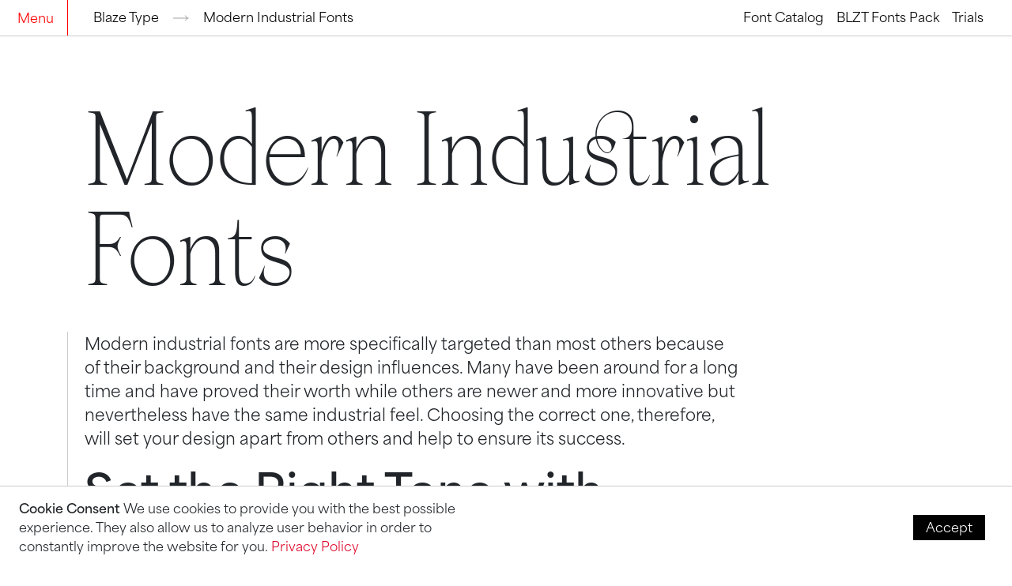

--- FILE ---
content_type: text/html; charset=UTF-8
request_url: https://blazetype.eu/modern-industrial-fonts
body_size: 11781
content:
<!doctype html>
<html lang="en">

<head>
    <!-- 
    ********************************************************************            
    FoundryCore.tipografia.com.ar
    ********************************************************************
    -->

    <meta charset="utf-8">
    <meta name="viewport" content="width=device-width, initial-scale=1, shrink-to-fit=no">
    <meta name="google" content="notranslate">

    
    <!-- METADATA -->
    
<!-- META -->
<style itemscope itemtype="https://schema.org/WebSite" itemref="schema_name schema_description schema_image"></style>
<title>Modern Industrial Fonts by #1 Type Design Foundry | French Type Design foundry 🔥 We design fonts for blazing hot projects!</title>
<meta id="schema_name" itemprop="name" content="Modern Industrial Fonts by #1 Type Design Foundry | French Type Design foundry 🔥 We design fonts for blazing hot projects!">
<meta name="description" content="We design custom fonts that are made by designers for designers, starting from 40€. Our all-in-one license includes: ✓ Print ✓ Web ✓ APP. Start a trial today!">
<meta id="schema_description" itemprop="description" content="We design custom fonts that are made by designers for designers, starting from 40€. Our all-in-one license includes: ✓ Print ✓ Web ✓ APP. Start a trial today!">
<meta name="keywords" content="fonts, typography, type, display fonts, serif fonts, sans fonts, typeface, awesome typeface, free font, cool fonts, download font">
<link rel="canonical" href="https://blazetype.eu/modern-industrial-fonts" />

<meta id="schema_image" itemprop="image" content="https://blazetype-1f562.kxcdn.com/media/site/92e2273eca-1676818543/blzt-home.jpg">
<meta name="author" content="">
<meta name="date" content="2024-05-21" scheme="YYYY-MM-DD">


<!-- OPEN GRAPH -->
<meta property="og:title" content="Modern Industrial Fonts by #1 Type Design Foundry | French Type Design foundry 🔥 We design fonts for blazing hot projects!">
<meta property="og:description" content="We design custom fonts that are made by designers for designers, starting from 40€. Our all-in-one license includes: ✓ Print ✓ Web ✓ APP. Start a trial today!">

<meta property="og:image" content="https://blazetype-1f562.kxcdn.com/media/site/92e2273eca-1676818543/blzt-home.jpg?width=1200&height=630&quality=80&crop=smart&fit=1">

<meta property="og:site_name" content="Blaze Type">
<meta property="og:url" content="https://blazetype.eu/modern-industrial-fonts">
<meta property="og:type" content="website">









<!-- TWITTER CARD -->
<meta name="twitter:card" content="summary_large_image">
<meta name="twitter:title" content="Modern Industrial Fonts by #1 Type Design Foundry | French Type Design foundry 🔥 We design fonts for blazing hot projects!">
<meta name="twitter:description" content="We design custom fonts that are made by designers for designers, starting from 40€. Our all-in-one license includes: ✓ Print ✓ Web ✓ APP. Start a trial today!">

<meta name="twitter:image" content="https://blazetype-1f562.kxcdn.com/media/site/92e2273eca-1676818543/blzt-home.jpg?width=1200&height=675&quality=80&crop=smart&fit=1">




<!-- FAVICONS -->




<link rel="icon" href="https://blazetype-1f562.kxcdn.com/media/site/abe0dd2f33-1642600683/blzt_favicon.png?width=32&v=abe0dd2f33-1642600683&enlarge=0&fit=1" sizes="32x32"
  type="image/png">
<link rel="apple-touch-icon" href="https://blazetype-1f562.kxcdn.com/media/site/abe0dd2f33-1642600683/blzt_favicon.png?width=180&v=abe0dd2f33-1642600683&enlarge=0&fit=1" sizes="180x180"
  >
<link rel="manifest" href="https://blazetype.eu/manifest.webmanifest">



    <!-- PAGE STYLES -->
    <link href="https://blazetype-1f562.kxcdn.com/assets/css/main.min.css?v=68c0a6ab" rel="stylesheet">    


    <!-- Google Tag Manager -->
    <script>(function(w,d,s,l,i){w[l]=w[l]||[];w[l].push({'gtm.start':
    new Date().getTime(),event:'gtm.js'});var f=d.getElementsByTagName(s)[0],
    j=d.createElement(s),dl=l!='dataLayer'?'&l='+l:'';j.async=true;j.src=
    'https://www.googletagmanager.com/gtm.js?id='+i+dl;f.parentNode.insertBefore(j,f);
    })(window,document,'script','dataLayer','GTM-58SXF9H');</script>
    <!-- End Google Tag Manager -->


    <!-- Facebook Pixel Code -->
    <meta name="facebook-domain-verification" content="b3cl39ynir9rlqeszul8ucojh9rzbt" />
    <script>
    !function(f,b,e,v,n,t,s)
    {if(f.fbq)return;n=f.fbq=function(){n.callMethod?
    n.callMethod.apply(n,arguments):n.queue.push(arguments)};
    if(!f._fbq)f._fbq=n;n.push=n;n.loaded=!0;n.version='2.0';
    n.queue=[];t=b.createElement(e);t.async=!0;
    t.src=v;s=b.getElementsByTagName(e)[0];
    s.parentNode.insertBefore(t,s)}(window,document,'script',
    'https://connect.facebook.net/en_US/fbevents.js');
    fbq('init', '371069263304415');
    fbq('track', 'PageView');
    </script>
    <noscript>
    <img height="1" width="1"
    src="https://www.facebook.com/tr?id=371069263304415&ev=PageView
    &noscript=1"/>
    </noscript>
    <!-- End Facebook Pixel Code -->


</head>


<body class="body-seo" >
    <!-- Google Tag Manager (noscript) -->
    <noscript><iframe src="https://www.googletagmanager.com/ns.html?id=GTM-58SXF9H"
    height="0" width="0" style="display:none;visibility:hidden"></iframe></noscript>
    <!-- End Google Tag Manager (noscript) -->

    <div class="loader hide"></div>

    <header class="c-header">
        <div class="container">
    <div class="navbar__wrapper">
        <div class="row">
            <nav class="siteNavbar navbar navbar-light navbar-expand-lg w-100">
                <div class="row">

                    <div class="col-auto col-md-1">
                        <button class="navbar-toggler js-toggler"
                                data-status="closed"
                                type="button">
                            <span class="u-b0 js-open-menu">
                                Menu
                            </span>
                            <span class="u-b0 js-close-menu is-hidden">
                                Close
                            </span>
                        </button>
                    </div>

                    <div class="col col-md-auto mr-auto">
                        <ul class="navbar-nav justify-content-start flex-row align-items-center">
                            <li class="nav-item">
                                <a class="nav-link" href="https://blazetype.eu">
                                    <span class="u-b0">Blaze Type</span>
                                </a>
                            </li>

                            <div class="d-none d-md-flex align-items-center">
                                                        <?xml version="1.0" encoding="utf-8"?>
<!-- Generator: Adobe Illustrator 23.1.0, SVG Export Plug-In . SVG Version: 6.00 Build 0)  -->
<svg version="1.1" id="Capa_1" xmlns="http://www.w3.org/2000/svg" xmlns:xlink="http://www.w3.org/1999/xlink" x="0px" y="0px"
	 viewBox="0 0 70.5 24" style="enable-background:new 0 0 70.5 24;" xml:space="preserve">
<style type="text/css">
	.st0{fill:#B7B7B7;}
</style>
<path class="st0" d="M53.3,23.8h0.9c1.2-2,3.3-4.3,6.3-6.7c3-2.4,5.7-4,8.1-4.7l0.8-0.3v-0.4l-0.8-0.2c-1.5-0.4-3.3-1.2-5.2-2.4
	c-1.9-1.2-3.7-2.7-5.4-4.3c-1.7-1.7-2.9-3.2-3.8-4.7h-0.9C53.9,1.3,55,3,56.8,5.4c1.9,2.5,3,4.3,3.4,5.5L0.7,10.8v2.3L60.2,13
	c-0.2,0.7-0.6,1.5-1.2,2.4c-0.6,0.9-1.3,2-2.3,3.2C55.2,20.7,54,22.4,53.3,23.8z"/>
</svg>
                            <li class="nav-item">
                                
                                <a class="nav-link" href="https://blazetype.eu/modern-industrial-fonts" aria-current="page">
                                    <span class="u-b0">Modern Industrial Fonts </span>
                                </a>
                            </li>
                                                        </div>
                        </ul>
                    </div>

                    <div class="d-none d-md-flex col-auto">
                        <!-- Page items -->
                        <ul class="navbar-nav d-none d-lg-flex justify-content-end">

                                                            <li class="nav-item">
                                    <a class="nav-link " href="https://blazetype.eu/typefaces"><span class="u-b0">Font Catalog</span></a>
                                </li>
                                                            <li class="nav-item">
                                    <a class="nav-link " href="https://blazetype.eu/blzt-fonts-pack"><span class="u-b0">BLZT Fonts Pack</span></a>
                                </li>
                                                            <li class="nav-item">
                                    <a class="nav-link " href="https://blazetype.eu/trials"><span class="u-b0">Trials</span></a>
                                </li>
                            
                            

                        </ul>
                    </div>
                </div>
            </nav>
        </div>
    </div>
</div>    </header>

    <div class="c-menu js-menu is-hidden">
        <div class="c-menu__inner u-flex">
            <div class="container">
                <div class="row row--main">
                    <div class="col-1 c-vertical-line u-flex u-align-items-end">
                        <div class="c-vertical-line__text u-flex u-flex-column u-justify-content-center u-align-items-center">
                            <span class="u-b0">
                                <!-- Straight from the Blaze! -->
                            </span>
                        </div>
                        <i></i>
                    </div>
                    <div class="col-12 col-lg-10 ">
                        <div class="c-menu__menu-container row">
                                                        <div class="c-menu__menu-wrapper col-12 col-lg-auto">
                                <dl class="c-menu__menu c-menu__menu--primary">
                                    <dt class="c-menu__label u-b0">Fonts</dt>
                                    <dd>
                                        <ul class="c-menu__primary">
                                                                                        <li>
                                                <a href="https://blazetype.eu/typefaces" class="u-a4 u-a4--1 ">Font Catalog</a>
                                            </li>
                                                                                        <li>
                                                <a href="https://blazetype.eu/blzt-fonts-pack" class="u-a4 u-a4--1 ">BLZT Fonts Pack</a>
                                            </li>
                                                                                        <li>
                                                <a href="https://blazetype.eu/for-students" class="u-a4 u-a4--1 ">For Students</a>
                                            </li>
                                                                                        <li>
                                                <a href="https://blazetype.eu/trials" class="u-a4 u-a4--1 ">Trials</a>
                                            </li>
                                                                                    </ul>
                                    </dd>
                                </dl>
                            </div>
                                                        <div class="c-menu__menu-wrapper col-12 col-lg-auto">
                                <dl class="c-menu__menu c-menu__menu--primary">
                                    <dt class="c-menu__label u-b0">Products</dt>
                                    <dd>
                                        <ul class="c-menu__primary">
                                                                                        <li>
                                                <a href="https://blazetype.eu/products" class="u-a4 u-a4--1 ">Products</a>
                                            </li>
                                                                                        <li>
                                                <a href="https://blazetype.eu/account" class="u-a4 u-a4--1 ">Account</a>
                                            </li>
                                                                                    </ul>
                                    </dd>
                                </dl>
                            </div>
                                                        <div class="c-menu__menu-wrapper col-12 col-lg-auto">
                                <dl class="c-menu__menu c-menu__menu--primary">
                                    <dt class="c-menu__label u-b0">Information</dt>
                                    <dd>
                                        <ul class="c-menu__primary">
                                                                                        <li>
                                                <a href="https://blazetype.eu/about" class="u-a4 u-a4--1 ">About</a>
                                            </li>
                                                                                        <li>
                                                <a href="https://blazetype.eu/services" class="u-a4 u-a4--1 ">Services</a>
                                            </li>
                                                                                        <li>
                                                <a href="https://blazetype.eu/blog" class="u-a4 u-a4--1 ">Articles</a>
                                            </li>
                                                                                        <li>
                                                <a href="https://blazetype.eu/case-studies" class="u-a4 u-a4--1 ">Case Studies</a>
                                            </li>
                                                                                        <li>
                                                <a href="https://blazetype.eu/fonts-in-use" class="u-a4 u-a4--1 ">Fonts In Use</a>
                                            </li>
                                                                                        <li>
                                                <a href="https://blazetype.eu/license" class="u-a4 u-a4--1 ">License</a>
                                            </li>
                                                                                    </ul>
                                    </dd>
                                </dl>
                            </div>
                            
                            <div class="c-menu__menu-wrapper c-menu__menu-wrapper--secondary col-12 col-xxl-auto ml-xxl-auto pr-0">
                                <!-- <div class="c-menu__spacer u-b0">&nbsp;</div> -->
                                <div class="row">
                                                                            <dl class="c-menu__menu col-12 col-xl-12 c-menu__menu--secondary">
                                            <dt class="c-menu__label u-b0">Support</dt>
                                            <dd>
                                                <ul class="c-menu__secondary">
                                                                                                        <li>
                                                        <a href="https://blazetype.eu/contact" class="u-b0">Contact</a>
                                                    </li>
                                                                                                        <li>
                                                        <a href="https://blazetype.eu/faq" class="u-b0">FAQ</a>
                                                    </li>
                                                                                                        <li>
                                                        <a href="https://blazetype.eu/eula" class="u-b0">EULA</a>
                                                    </li>
                                                                                                        <li>
                                                        <a href="https://blazetype.eu/legals" class="u-b0">Legals</a>
                                                    </li>
                                                                                                    </ul>
                                            </dd>
                                        </dl>
                                                                        <dl class="c-menu__menu col-12 col-xl-12 c-menu__menu--secondary">
                                        <dt class="c-menu__label u-b0">Social</dt>
                                        <dd>
                                            <ul class="c-menu__secondary">
                                                                                                <li>
                                                    <a href="https://www.instagram.com/blazetype/" class="u-b0">Instagram</a>
                                                </li>
                                                                                                <li>
                                                    <a href="https://www.facebook.com/BlazeTypeFoundry/" class="u-b0">Facebook</a>
                                                </li>
                                                                                                <li>
                                                    <a href="https://twitter.com/blazefoundry" class="u-b0">Twitter</a>
                                                </li>
                                                                                                <li>
                                                    <a href="https://www.behance.net/BlazeTypeFoundry" class="u-b0">Behance</a>
                                                </li>
                                                                                            </ul>
                                        </dd>
                                    </dl>
                                </div>
                            </div>
                        </div>

                        <div class="c-showcase">
                            <div class="c-showcase__split u-a8 u-a8--2">
                                <div class="marquee">
                                    <div class="marquee__inner" aria-hidden="true">
                                        <div><span>Straight</span> <span>From</span> <span>The</span> <span>Blaze!</span></div>
                                        <div><span>Straight</span> <span>From</span> <span>The</span> <span>Blaze!</span></div>
                                        <div><span>Straight</span> <span>From</span> <span>The</span> <span>Blaze!</span></div>
                                        <div><span>Straight</span> <span>From</span> <span>The</span> <span>Blaze!</span></div>
                                    </div>
                                </div>
                            </div>
                        </div>
                    </div>
                </div>
            </div>
        </div>
    </div>
<main class="main">
    <header class="c-simple-header">
        <div class="container">
            <div class="row">
                <div class="d-none d-md-flex col-1"></div>
                <div class="col u-flex u-flex-column">
                    <div class="u-a7 u-a7--1">
                        <h1>Modern Industrial Fonts</h1>
                    </div>
                </div>
            </div>
        </div>
    </header>
    <section id="c-section-1" class="c-section c-section--modifier-classname">
        <!-- modifier classname -->
        <div class="container">
            <div class="row">
                <div class="col-12 col-md-1 c-vertical-line">
                    <div class="c-vertical-line__text u-flex">
                        <span class="u-b0">
                                                    </span>
                    </div>
                    <i></i>
                </div>

                <div class="c-text col-12 col-md-11 col-lg-8 col-xl-8 col-xxl-7">

                    
                                        <div class="c-mainText">
                        <div class="u-flex u-flex-column">
                            <p>Modern industrial fonts are more specifically targeted than most others because of their background and their design influences. Many have been around for a long time and have proved their worth while others are newer and more innovative but nevertheless have the same industrial feel. Choosing the correct one, therefore, will set your design apart from others and help to ensure its success.</p><h2>Set the Right Tone with Modern Industrial Fonts</h2>
<p><strong>Modern industrial fonts</strong> aren't just for engineers. They're for anyone who wants to create an impression of strength in their message, who wants to combine uniformity with a certain element of roughness or who wants to add authenticity to a project.</p><p>These fonts add an industrial touch to any project and are ideal for businesses with manufactured products, that work in mining or civil engineering, or have any association with industrial processes that they want to emphasize. But if you want to send the right message, to create the correct image, you need to choose your fonts carefully.</p>                        </div>
                    </div>
                    
                                    </div>
            </div>
        </div>
    </section>
    
            <section id="fonts" class="c-section c-section--black" style="overflow:hidden">
            
<div class="container">
    <div class="row">
        <div class="col-12 col-md-1 c-vertical-line">
            <div class="c-vertical-line__text js-sticky u-flex">
                            </div>
            <i></i>
        </div>
        <div class="col col-md-11">
            <div id="catalog" class="fontList">
                                                
                <style>
                    @font-face {
									font-family:'Slussen';
									src:url( 'https://blazetype.eu/media/pages/typefaces/slussen/fonts/d7a373dcc7-1708353452/slussen-variable-wdth-wght-slnt.woff2') format('woff2'),url( 'https://blazetype.eu/media/pages/typefaces/slussen/fonts/aeb1c89d65-1708353452/slussen-variable-wdth-wght-slnt.woff') format('woff'),url( 'https://blazetype.eu/media/pages/typefaces/slussen/fonts/9a4e1a2c3c-1708353455/slussen-variable-wdth-wght-slnt.ttf') format('truetype');
font-weight: 100 900;                </style>
                <div class="fontList__familyItem">
                    <a href="https://blazetype.eu/typefaces/slussen" class="familyItem__link">
                        <h2 class="familyItem__sample" style="font-variation-settings: 'wght' 600, 'slnt' 0; font-family:Slussen;">Slussen</h2>
                    </a>
                    <div class="row familyItem__info">
                        <div class="info__styles col-auto col-sm-6 col-lg-2 u-b1 u-b1--1">
                            80 Styles                        </div>

                        <div class="info__familyName d-none d-md-flex col-auto col-sm-6 col-lg-4 u-b1 u-b1--1">
                            <h3>Construction inspired font family</h3>
                        </div>

                        <div class="info__variable col-auto col-sm-6 col-lg-4 u-b1 u-b1--1">
                            Variable font                        </div>

                        <div class="info__new ml-auto col-auto col-sm-6 col-lg-2 u-b1 u-b1--1">
                                                    </div>
                    </div>
                    <a href="https://blazetype.eu/typefaces/slussen">
                        <span class="fontList__more u-b0 u-flex u-justify-content-center u-align-items-center">More on<br>Slussen</span>
                    </a>
                                        <span class="fontList__name u-b0 u-justify-content-center u-align-items-center">Slussen</span>
                                    </div>
                                                
                <style>
                    @font-face {
									font-family:'Rules Variable';
									src:url( 'https://blazetype.eu/media/pages/typefaces/rules/fonts/e15a015fd1-1709114029/rules-variable-wdth-wght-slnt.woff2') format('woff2'),url( 'https://blazetype.eu/media/pages/typefaces/rules/fonts/7b00a916b6-1709114029/rules-variable-wdth-wght-slnt.woff') format('woff'),url( 'https://blazetype.eu/media/pages/typefaces/rules/fonts/6f9726eb5b-1709114031/rules-variable-wdth-wght-slnt.ttf') format('truetype');
font-weight: 100 900;                </style>
                <div class="fontList__familyItem">
                    <a href="https://blazetype.eu/typefaces/rules" class="familyItem__link">
                        <h2 class="familyItem__sample" style="font-variation-settings: 'wght' 600, 'wdth' 100, 'slnt' 0; font-family:Rules Variable;">Rules</h2>
                    </a>
                    <div class="row familyItem__info">
                        <div class="info__styles col-auto col-sm-6 col-lg-2 u-b1 u-b1--1">
                            90 Styles                        </div>

                        <div class="info__familyName d-none d-md-flex col-auto col-sm-6 col-lg-4 u-b1 u-b1--1">
                            <h3>Designed to Rule!</h3>
                        </div>

                        <div class="info__variable col-auto col-sm-6 col-lg-4 u-b1 u-b1--1">
                            Variable font                        </div>

                        <div class="info__new ml-auto col-auto col-sm-6 col-lg-2 u-b1 u-b1--1">
                                                        <svg xmlns="http://www.w3.org/2000/svg" width="16" height="16" viewBox="0 0 16 16">
    <g fill="none" fill-rule="evenodd">
        <g fill="#E1072B">
            <g transform="translate(-1086 -2170) translate(0 1676)">
                <circle cx="1094" cy="502" r="8" />
            </g>
        </g>
    </g>
</svg> New update !
                                                    </div>
                    </div>
                    <a href="https://blazetype.eu/typefaces/rules">
                        <span class="fontList__more u-b0 u-flex u-justify-content-center u-align-items-center">More on<br>Rules</span>
                    </a>
                                        <span class="fontList__name u-b0 u-justify-content-center u-align-items-center">Rules</span>
                                    </div>
                                                
                <style>
                    @font-face {
									font-family:'Massilia Variable';
									src:url( 'https://blazetype.eu/media/pages/typefaces/massilia/fonts/6b532e32e3-1758904647/massilia-variable-wdth-wght-slnt.woff') format('woff'),url( 'https://blazetype.eu/media/pages/typefaces/massilia/fonts/bc6ce7edcf-1758904647/massilia-variable-wdth-wght-slnt.ttf') format('truetype');
font-weight: 200 900;                </style>
                <div class="fontList__familyItem">
                    <a href="https://blazetype.eu/typefaces/massilia" class="familyItem__link">
                        <h2 class="familyItem__sample" style="font-variation-settings: 'wght' 900, 'slnt' 0; font-family:Massilia Variable;">Massilia</h2>
                    </a>
                    <div class="row familyItem__info">
                        <div class="info__styles col-auto col-sm-6 col-lg-2 u-b1 u-b1--1">
                            70 Styles                        </div>

                        <div class="info__familyName d-none d-md-flex col-auto col-sm-6 col-lg-4 u-b1 u-b1--1">
                            <h3>A tribute to Marseille!</h3>
                        </div>

                        <div class="info__variable col-auto col-sm-6 col-lg-4 u-b1 u-b1--1">
                            Variable font                        </div>

                        <div class="info__new ml-auto col-auto col-sm-6 col-lg-2 u-b1 u-b1--1">
                                                    </div>
                    </div>
                    <a href="https://blazetype.eu/typefaces/massilia">
                        <span class="fontList__more u-b0 u-flex u-justify-content-center u-align-items-center">More on<br>Massilia</span>
                    </a>
                                        <span class="fontList__name u-b0 u-justify-content-center u-align-items-center">Massilia</span>
                                    </div>
                                                
                <style>
                    @font-face {
									font-family:'Mack Variable';
									src:url( 'https://blazetype.eu/media/pages/typefaces/mack/fonts/91e780f092-1667551315/mack-variable-wght-slnt.woff2') format('woff2'),url( 'https://blazetype.eu/media/pages/typefaces/mack/fonts/a9a7da6c67-1667551315/mack-variable-wght-slnt.woff') format('woff'),url( 'https://blazetype.eu/media/pages/typefaces/mack/fonts/22d55fb55f-1667551315/mack-variable-wght-slnt.ttf') format('truetype');
font-weight: 100 900;                </style>
                <div class="fontList__familyItem">
                    <a href="https://blazetype.eu/typefaces/mack" class="familyItem__link">
                        <h2 class="familyItem__sample" style="font-variation-settings:  'wght' 210, 'slnt' 0; font-family:Mack Variable;">Mack</h2>
                    </a>
                    <div class="row familyItem__info">
                        <div class="info__styles col-auto col-sm-6 col-lg-2 u-b1 u-b1--1">
                            12 Styles                        </div>

                        <div class="info__familyName d-none d-md-flex col-auto col-sm-6 col-lg-4 u-b1 u-b1--1">
                            <h3>Contemporary geometric sans</h3>
                        </div>

                        <div class="info__variable col-auto col-sm-6 col-lg-4 u-b1 u-b1--1">
                            Variable font                        </div>

                        <div class="info__new ml-auto col-auto col-sm-6 col-lg-2 u-b1 u-b1--1">
                                                    </div>
                    </div>
                    <a href="https://blazetype.eu/typefaces/mack">
                        <span class="fontList__more u-b0 u-flex u-justify-content-center u-align-items-center">More on<br>Mack</span>
                    </a>
                                        <span class="fontList__name u-b0 u-justify-content-center u-align-items-center">Mack</span>
                                    </div>
                                                
                <style>
                    @font-face {
									font-family:'Osmose';
									src:url( 'https://blazetype.eu/media/pages/typefaces/osmose/fonts/6aba6a42d7-1667549946/osmose-variable-wght-slnt.woff2') format('woff2'),url( 'https://blazetype.eu/media/pages/typefaces/osmose/fonts/5d1135dc7e-1667549945/osmose-variable-wght-slnt.woff') format('woff'),url( 'https://blazetype.eu/media/pages/typefaces/osmose/fonts/40e2fd5575-1667549945/osmose-variable-wght-slnt.ttf') format('truetype');
font-weight: 300 700;                </style>
                <div class="fontList__familyItem">
                    <a href="https://blazetype.eu/typefaces/osmose" class="familyItem__link">
                        <h2 class="familyItem__sample" style="font-variation-settings: 'wght' 200, 'slnt' 0; font-family:Osmose;">Osmose</h2>
                    </a>
                    <div class="row familyItem__info">
                        <div class="info__styles col-auto col-sm-6 col-lg-2 u-b1 u-b1--1">
                            10 Styles                        </div>

                        <div class="info__familyName d-none d-md-flex col-auto col-sm-6 col-lg-4 u-b1 u-b1--1">
                            <h3>Rooted with geometric sans</h3>
                        </div>

                        <div class="info__variable col-auto col-sm-6 col-lg-4 u-b1 u-b1--1">
                            Variable font                        </div>

                        <div class="info__new ml-auto col-auto col-sm-6 col-lg-2 u-b1 u-b1--1">
                                                        <svg xmlns="http://www.w3.org/2000/svg" width="16" height="16" viewBox="0 0 16 16">
    <g fill="none" fill-rule="evenodd">
        <g fill="#E1072B">
            <g transform="translate(-1086 -2170) translate(0 1676)">
                <circle cx="1094" cy="502" r="8" />
            </g>
        </g>
    </g>
</svg> New update !
                                                    </div>
                    </div>
                    <a href="https://blazetype.eu/typefaces/osmose">
                        <span class="fontList__more u-b0 u-flex u-justify-content-center u-align-items-center">More on<br>Osmose</span>
                    </a>
                                        <span class="fontList__name u-b0 u-justify-content-center u-align-items-center">Osmose</span>
                                    </div>
                                                
                <style>
                    @font-face {
									font-family:'Arges';
									src:url( 'https://blazetype.eu/media/pages/typefaces/arges/fonts/88125b422a-1723483781/arges-variable-wght-wdth-slnt.woff2') format('woff2'),url( 'https://blazetype.eu/media/pages/typefaces/arges/fonts/ae89b97306-1723483781/arges-variable-wght-wdth-slnt.woff') format('woff'),url( 'https://blazetype.eu/media/pages/typefaces/arges/fonts/aede20ceaa-1723483780/arges-variable-wght-wdth-slnt.ttf') format('truetype');
font-weight: 50 1000;                </style>
                <div class="fontList__familyItem">
                    <a href="https://blazetype.eu/typefaces/arges" class="familyItem__link">
                        <h2 class="familyItem__sample" style="font-variation-settings:  'wght' 110,  'wdth' 100, 'slnt' 0; font-family:Arges;; text-transform: uppercase">Arges</h2>
                    </a>
                    <div class="row familyItem__info">
                        <div class="info__styles col-auto col-sm-6 col-lg-2 u-b1 u-b1--1">
                            48 Styles                        </div>

                        <div class="info__familyName d-none d-md-flex col-auto col-sm-6 col-lg-4 u-b1 u-b1--1">
                            <h3>THE TITAN FONT FAMILY!</h3>
                        </div>

                        <div class="info__variable col-auto col-sm-6 col-lg-4 u-b1 u-b1--1">
                            Variable font                        </div>

                        <div class="info__new ml-auto col-auto col-sm-6 col-lg-2 u-b1 u-b1--1">
                                                    </div>
                    </div>
                    <a href="https://blazetype.eu/typefaces/arges">
                        <span class="fontList__more u-b0 u-flex u-justify-content-center u-align-items-center">More on<br>Arges</span>
                    </a>
                                        <span class="fontList__name u-b0 u-justify-content-center u-align-items-center">Arges</span>
                                    </div>
                                                
                <style>
                    @font-face {
									font-family:'Surt';
									src:url( 'https://blazetype.eu/media/pages/typefaces/surt/fonts/d2c2fbfae3-1680572376/surt-variable-wght-wdth-slnt.woff2') format('woff2'),url( 'https://blazetype.eu/media/pages/typefaces/surt/fonts/f71c554874-1680572376/surt-variable-wght-wdth-slnt.woff') format('woff'),url( 'https://blazetype.eu/media/pages/typefaces/surt/fonts/06399ef01d-1680572377/surt-variable-wght-wdth-slnt.ttf') format('truetype');
font-weight: 100 900;                </style>
                <div class="fontList__familyItem">
                    <a href="https://blazetype.eu/typefaces/surt" class="familyItem__link">
                        <h2 class="familyItem__sample" style="font-variation-settings: 'wght' 900, 'slnt' 0; font-family:Surt;">Surt</h2>
                    </a>
                    <div class="row familyItem__info">
                        <div class="info__styles col-auto col-sm-6 col-lg-2 u-b1 u-b1--1">
                            60 Styles                        </div>

                        <div class="info__familyName d-none d-md-flex col-auto col-sm-6 col-lg-4 u-b1 u-b1--1">
                            <h3>The Norse font family</h3>
                        </div>

                        <div class="info__variable col-auto col-sm-6 col-lg-4 u-b1 u-b1--1">
                            Variable font                        </div>

                        <div class="info__new ml-auto col-auto col-sm-6 col-lg-2 u-b1 u-b1--1">
                                                    </div>
                    </div>
                    <a href="https://blazetype.eu/typefaces/surt">
                        <span class="fontList__more u-b0 u-flex u-justify-content-center u-align-items-center">More on<br>Surt</span>
                    </a>
                                        <span class="fontList__name u-b0 u-justify-content-center u-align-items-center">Surt</span>
                                    </div>
                                                
                <style>
                    @font-face {
									font-family:'Area Variable';
									src:url( 'https://blazetype.eu/media/pages/typefaces/area/fonts/5967326b33-1751900559/area-variable-inkt-wdth-wght-slnt.woff') format('woff'),url( 'https://blazetype.eu/media/pages/typefaces/area/fonts/ac231f9aaa-1751900559/area-variable-inkt-wdth-wght-slnt.ttf') format('truetype');
font-weight: 50 1000;                </style>
                <div class="fontList__familyItem">
                    <a href="https://blazetype.eu/typefaces/area" class="familyItem__link">
                        <h2 class="familyItem__sample" style="font-variation-settings: 'wght' 750, 'slnt' 0; font-family:Area Variable;">Area</h2>
                    </a>
                    <div class="row familyItem__info">
                        <div class="info__styles col-auto col-sm-6 col-lg-2 u-b1 u-b1--1">
                            174 Styles                        </div>

                        <div class="info__familyName d-none d-md-flex col-auto col-sm-6 col-lg-4 u-b1 u-b1--1">
                            <h3>Architecture font family</h3>
                        </div>

                        <div class="info__variable col-auto col-sm-6 col-lg-4 u-b1 u-b1--1">
                            Variable font                        </div>

                        <div class="info__new ml-auto col-auto col-sm-6 col-lg-2 u-b1 u-b1--1">
                                                        <svg xmlns="http://www.w3.org/2000/svg" width="16" height="16" viewBox="0 0 16 16">
    <g fill="none" fill-rule="evenodd">
        <g fill="#E1072B">
            <g transform="translate(-1086 -2170) translate(0 1676)">
                <circle cx="1094" cy="502" r="8" />
            </g>
        </g>
    </g>
</svg> New update !
                                                    </div>
                    </div>
                    <a href="https://blazetype.eu/typefaces/area">
                        <span class="fontList__more u-b0 u-flex u-justify-content-center u-align-items-center">More on<br>Area</span>
                    </a>
                                        <span class="fontList__name u-b0 u-justify-content-center u-align-items-center">Area</span>
                                    </div>
                            </div>
            
                    </div>
    </div>
</div>        </section>
    
    <section id="home-shop" class="c-section c-section--home-shop">
        
<div class="container">
    <div class="row">
        <div class="col-1 c-vertical-line">
            <div class="c-vertical-line__text u-flex">
                <span class="u-b0">
                    <a href="https://blazetype.eu/products">Shop</a>
                </span>
                <a href="#footer" class="c-vertical-line__next js-scroll-to">
                    <svg version="1.1" id="Capa_1" xmlns="http://www.w3.org/2000/svg" xmlns:xlink="http://www.w3.org/1999/xlink" x="0px" y="0px" viewBox="0 0 5.8 16.9" xml:space="preserve">
	<g fill="#808080" fill-rule="evenodd" stroke-linecap="round" stroke-linejoin="round">
		<path class="st0" d="M0,12.9v0.2c0.5,0.3,1.1,0.8,1.6,1.5s1,1.4,1.2,2l0.1,0.2H3l0-0.2c0.1-0.4,0.3-0.8,0.6-1.3
			c0.3-0.5,0.7-0.9,1.1-1.3c0.4-0.4,0.8-0.7,1.2-0.9v-0.2c-0.3,0.1-0.7,0.4-1.3,0.9c-0.6,0.5-1.1,0.7-1.3,0.8L3.2,0H2.6l0,14.6
			c-0.2,0-0.4-0.1-0.6-0.3S1.6,14,1.3,13.7C0.8,13.4,0.3,13.1,0,12.9z"/>
		</svg>
	</g>
</svg>                </a>
            </div>
            <i></i>
        </div>
        <div class="col-12 col-md-11">
            <!-- Slider main container -->
            <div class="flickity-container js-slider c-slider">
                <!-- Additional required wrapper -->
                <div class="main-carousel">
                    <!-- Slides -->
                                                            <div class="flickity-slide swiper-slide--shop">
                        <div class="c-big-image c-big-image--background">
                            <a href="https://blazetype.eu/products/www-ligature-cap">
                                <div class="c-big-image__picture" data-flickity-bg-lazyload="https://blazetype-1f562.kxcdn.com/media/pages/products/www-ligature-cap/4eba593ab7-1662913861/blaze_type_cap_silvana_cap_packshot1-min.jpg?width=700&format=webp&v=4eba593ab7-1662913861&enlarge=0&fit=1"></div>
                            </a>
                            <a href="https://blazetype.eu/products/www-ligature-cap" class="c-big-image__caption u-flex u-flex-column">
                                <p class="u-b0">WwW Ligature Cap</p>
                                <small class="u-b1">Internet cap for the win!</small>
                            </a>
                        </div>
                    </div>
                                        <div class="flickity-slide swiper-slide--shop">
                        <div class="c-big-image c-big-image--background">
                            <a href="https://blazetype.eu/products/sftb-shirt">
                                <div class="c-big-image__picture" data-flickity-bg-lazyload="https://blazetype-1f562.kxcdn.com/media/pages/products/sftb-shirt/41ecf19be3-1642602891/blaze-type-shirt-cover.jpg?width=700&format=webp&v=41ecf19be3-1642602891&enlarge=0&fit=1"></div>
                            </a>
                            <a href="https://blazetype.eu/products/sftb-shirt" class="c-big-image__caption u-flex u-flex-column">
                                <p class="u-b0">SFTB Shirt</p>
                                <small class="u-b1">Show the world what fire looks like.</small>
                            </a>
                        </div>
                    </div>
                                        <div class="flickity-slide swiper-slide--shop">
                        <div class="c-big-image c-big-image--background">
                            <a href="https://blazetype.eu/products/blzt-socks">
                                <div class="c-big-image__picture" data-flickity-bg-lazyload="https://blazetype-1f562.kxcdn.com/media/pages/products/blzt-socks/94d468f580-1642602901/rectangle-copy-7@3x.jpg?width=700&format=webp&v=94d468f580-1642602901&enlarge=0&fit=1"></div>
                            </a>
                            <a href="https://blazetype.eu/products/blzt-socks" class="c-big-image__caption u-flex u-flex-column">
                                <p class="u-b0">BLZT Socks</p>
                                <small class="u-b1">We advise you not to try walking on burning ground with these.</small>
                            </a>
                        </div>
                    </div>
                                        <div class="flickity-slide swiper-slide--shop">
                        <div class="c-big-image c-big-image--background">
                            <a href="https://blazetype.eu/products/sftb-cap">
                                <div class="c-big-image__picture" data-flickity-bg-lazyload="https://blazetype-1f562.kxcdn.com/media/pages/products/sftb-cap/fd9892290f-1642602904/blaze-type-hat-cover.jpg?width=700&format=webp&v=fd9892290f-1642602904&enlarge=0&fit=1"></div>
                            </a>
                            <a href="https://blazetype.eu/products/sftb-cap" class="c-big-image__caption u-flex u-flex-column">
                                <p class="u-b0">SFTB Cap</p>
                                <small class="u-b1">May your spirit be one with the Blaze</small>
                            </a>
                        </div>
                    </div>
                                        <div class="flickity-slide swiper-slide--shop">
                        <div class="c-big-image c-big-image--background">
                            <a href="https://blazetype.eu/products/sftb-scarf">
                                <div class="c-big-image__picture" data-flickity-bg-lazyload="https://blazetype-1f562.kxcdn.com/media/pages/products/sftb-scarf/756c4c16b9-1642602897/blaze-type-scarf-cover.jpg?width=700&format=webp&v=756c4c16b9-1642602897&enlarge=0&fit=1"></div>
                            </a>
                            <a href="https://blazetype.eu/products/sftb-scarf" class="c-big-image__caption u-flex u-flex-column">
                                <p class="u-b0">SFTB Scarf</p>
                                <small class="u-b1">Soft as silk, hot as hell</small>
                            </a>
                        </div>
                    </div>
                                        <div class="flickity-slide swiper-slide--shop">
                        <div class="c-big-image c-big-image--background">
                            <a href="https://blazetype.eu/products/car-fresheners">
                                <div class="c-big-image__picture" data-flickity-bg-lazyload="https://blazetype-1f562.kxcdn.com/media/pages/products/car-fresheners/0d6543f8c5-1642602893/blaze-type-airfreshener-cover.jpg?width=700&format=webp&v=0d6543f8c5-1642602893&enlarge=0&fit=1"></div>
                            </a>
                            <a href="https://blazetype.eu/products/car-fresheners" class="c-big-image__caption u-flex u-flex-column">
                                <p class="u-b0">Car Fresheners</p>
                                <small class="u-b1">Carry BLZT everywhere</small>
                            </a>
                        </div>
                    </div>
                                        <div class="flickity-slide swiper-slide--shop">
                        <div class="c-big-image c-big-image--background">
                            <a href="https://blazetype.eu/products/blzt-specimen">
                                <div class="c-big-image__picture" data-flickity-bg-lazyload="https://blazetype-1f562.kxcdn.com/media/pages/products/blzt-specimen/535153deca-1642602896/blazetype_igostudio_picture_cover.jpg?width=700&format=webp&v=535153deca-1642602896&enlarge=0&fit=1"></div>
                            </a>
                            <a href="https://blazetype.eu/products/blzt-specimen" class="c-big-image__caption u-flex u-flex-column">
                                <p class="u-b0">BLZT Specimen</p>
                                <small class="u-b1">The first illustrative interpretation of a type design journey</small>
                            </a>
                        </div>
                    </div>
                                    </div>
                <!-- If we need pagination -->
                <!-- If we need navigation buttons -->
                <!-- <div class="swiper-button-prev js-slider-prev">
                    <svg xmlns="http://www.w3.org/2000/svg" width="8" height="14" viewBox="0 0 8 14">
    <g fill="none" fill-rule="evenodd" stroke-linecap="round" stroke-linejoin="round">
        <g stroke="#B7B7B7" stroke-width="1.5">
            <g>
                <g>
                    <path d="M18.188 9l-5.807 5.806c-.076.076-.18.12-.287.12-.108 0-.211-.044-.287-.12L6 9" transform="translate(-150 -893) translate(142 888) rotate(90 12.094 11.963)" />
                </g>
            </g>
        </g>
    </g>
</svg>                </div>

                <div class="swiper-button-next js-slider-next">
                    <svg xmlns="http://www.w3.org/2000/svg" width="8" height="14" viewBox="0 0 8 14">
    <g fill="none" fill-rule="evenodd" stroke-linecap="round" stroke-linejoin="round">
        <g stroke="#B7B7B7" stroke-width="1.5">
            <g>
                <path d="M18.188 9l-5.807 5.806c-.076.076-.18.12-.287.12-.108 0-.211-.044-.287-.12L6 9" transform="translate(-240 -22) translate(232 17) matrix(0 1 1 0 .131 -.131)" />
            </g>
        </g>
    </g>
</svg>                </div> -->
            </div>
        </div>
    </div>
</div>    </section>

    <section id="c-section-readmore" class="c-section c-section--seo-readmore">
        <!-- modifier classname -->
        <div class="container">
            <div class="row">
                <div class="col-12 col-md-1 c-vertical-line">
                    <div class="c-vertical-line__text u-flex">
                        <span class="u-b0">
                                                    </span>
                    </div>
                    <i></i>
                </div>

                <div class="c-text col-12 col-md-11 col-lg-8 col-xl-8 col-xxl-7">
                                            <div class="u-flex u-flex-column">
                            <h2>A Modern Industrial Font to Create the Desired Image</h2>
<p>Many people view any bold typeface with a <a href="https://blazetype.eu/sans-serif-fonts" rel="noopener noreferrer">extended sans serif fonts</a> as industrial. But <strong>modern industrial fonts</strong> are much more than that and have a character that’s hard to miss.</p><p>A lot of industrial fonts have a retro look and an eroded style that emphasizes their manufacturing or processing background; think bricks or steel. Others, however, are more subtle in their design but all have a bold structure and a sense of solidity. As such, they provide a solid basis for any design project that seeks to create an image of strength and even a degree of roughness.</p><p>It’s important that you choose the right fonts because they set the feel of your design, communicate your message in the way you want and determine the whole tone of the message’s content. They can therefore be the difference between a branding or marketing exercise that achieves its goals and one that misses its target completely because it fails to attract the attention of readers or isn’t sufficiently memorable.</p><h2>Investing in High-Quality Modern Industrial Typefaces</h2>
<p>Although there are some <strong>modern industrial fonts</strong> available for free download, it’s always worth paying for fonts that are of the highest quality. Cutting corners and obtaining free or cheap fonts to save money is likely to give a poor feel to your project, fail to achieve the required outcome and prove costly in the long term.</p><p>Marketing, branding and similar projects are crucial for any organization and you can’t afford for them to fail due to a lack of care or insufficient investment. At <a href="https://blazetype.eu/" rel="noopener noreferrer">Blaze Type</a>, we have a range of industrial and other fonts including <a href="https://blazetype.eu/serif-fonts" rel="noopener noreferrer">tall serif font</a>, <a href="https://blazetype.eu/swiss-typefaces" rel="noopener noreferrer">Swiss typefaces</a>, and <a href="https://blazetype.eu/european-typefaces" rel="noopener noreferrer">European typefaces</a>, when used in combination, will create exactly the image you want to put across.</p><p>Choose the fonts that you think are suitable and take advantage of our <a href="https://blazetype.eu/trials" rel="noopener noreferrer">free trial</a> to test them and ensure they create exactly the image you need. This no obligation, try before you buy offer means you can test out various styles and combinations to find out what really works. And, if you can’t find exactly what you need, our <a href="https://blazetype.eu/services" rel="noopener noreferrer">design service</a> can provide customized and unique fonts</p><p>Your project needs an investment of time and money to make it work properly. We’ll help you do that with our range of <strong>modern industrial fonts</strong> and other fonts that are available for a cost-effective one-off licence payment that gives unrestricted use.</p>                        </div>
                                    </div>
            </div>
        </div>
    </section>
</main>
<footer id="footer" class="c-footer">
    <div class="container c-footer--main">
        <div class="row">
            <div class="col-1"></div>
            <div class="col-lg-4">
                <span class="c-footer__logo u-a4 u-a4--1">
                    Straight From The&nbsp;Blaze!
                </span>

                <div class="formWrapper">
                    <p class="u-b0 u-grey">Start spreading the news <br>
                        <a target="_blank" rel="noopener noreferrer" href="https://blazetype.eo.page/newsletter" class="btn btn-primary u-white">Join 20K Designers ad get the best font updates straight to your inbox</a>
                    </p>
                </div>

            </div>
            <div class="col-lg-6">
                <div class="u-flex u-flex-wrap c-footer__menu-groups">
                                            <ul class="c-footer__menu c-footer__menu--fonts">
                            <li>
                                <span class="u-b0 u-grey">Fonts</span>
                            </li>
                                                            <li>
                                    <a href="https://blazetype.eu/typefaces" class="u-b0 u-white">Font Catalog</a>
                                </li>
                                                            <li>
                                    <a href="https://blazetype.eu/blzt-fonts-pack" class="u-b0 u-white">BLZT Fonts Pack</a>
                                </li>
                                                            <li>
                                    <a href="https://blazetype.eu/for-students" class="u-b0 u-white">For Students</a>
                                </li>
                                                            <li>
                                    <a href="https://blazetype.eu/trials" class="u-b0 u-white">Trials</a>
                                </li>
                                                    </ul>
                                            <ul class="c-footer__menu c-footer__menu--products">
                            <li>
                                <span class="u-b0 u-grey">Products</span>
                            </li>
                                                            <li>
                                    <a href="https://blazetype.eu/products" class="u-b0 u-white">Products</a>
                                </li>
                                                            <li>
                                    <a href="https://blazetype.eu/account" class="u-b0 u-white">Account</a>
                                </li>
                                                    </ul>
                                            <ul class="c-footer__menu c-footer__menu--information">
                            <li>
                                <span class="u-b0 u-grey">Information</span>
                            </li>
                                                            <li>
                                    <a href="https://blazetype.eu/about" class="u-b0 u-white">About</a>
                                </li>
                                                            <li>
                                    <a href="https://blazetype.eu/services" class="u-b0 u-white">Services</a>
                                </li>
                                                            <li>
                                    <a href="https://blazetype.eu/blog" class="u-b0 u-white">Articles</a>
                                </li>
                                                            <li>
                                    <a href="https://blazetype.eu/case-studies" class="u-b0 u-white">Case Studies</a>
                                </li>
                                                            <li>
                                    <a href="https://blazetype.eu/fonts-in-use" class="u-b0 u-white">Fonts In Use</a>
                                </li>
                                                            <li>
                                    <a href="https://blazetype.eu/license" class="u-b0 u-white">License</a>
                                </li>
                                                    </ul>
                                            <ul class="c-footer__menu c-footer__menu--support">
                            <li>
                                <span class="u-b0 u-grey">Support</span>
                            </li>
                                                            <li>
                                    <a href="https://blazetype.eu/contact" class="u-b0 u-white">Contact</a>
                                </li>
                                                            <li>
                                    <a href="https://blazetype.eu/faq" class="u-b0 u-white">FAQ</a>
                                </li>
                                                            <li>
                                    <a href="https://blazetype.eu/eula" class="u-b0 u-white">EULA</a>
                                </li>
                                                            <li>
                                    <a href="https://blazetype.eu/legals" class="u-b0 u-white">Legals</a>
                                </li>
                                                    </ul>
                    
                    <ul class="c-footer__menu c-footer__menu--socials">
                        <li>
                            <span class="u-b0 u-grey">Socials</span>
                        </li>
                                                    <li>
                                <a href="https://www.instagram.com/blazetype/" class="u-b0 u-white">Instagram</a>
                            </li>
                                                    <li>
                                <a href="https://www.facebook.com/BlazeTypeFoundry/" class="u-b0 u-white">Facebook</a>
                            </li>
                                                    <li>
                                <a href="https://twitter.com/blazefoundry" class="u-b0 u-white">Twitter</a>
                            </li>
                                                    <li>
                                <a href="https://www.behance.net/BlazeTypeFoundry" class="u-b0 u-white">Behance</a>
                            </li>
                                            </ul>
                    <ul class="c-footer__menu c-footer__menu--socials">
                        <li>
                            <span class="u-b0 u-grey">&nbsp;</span>
                        </li>
                        <li>
                            <a href="#popular-searches" data-toggle="collapse" data-target="#popular-searches" aria-expanded="false" class="u-b0 u-white">Popular
                                Searches</a>
                        </li>
                    </ul>
                </div>
            </div>
            <div class="col-1"></div>
        </div>
    </div>

    <!-- Popular searches -->
    <div id="popular-searches" data-parent="#popular-searches" class="collapse container c-footer--subfooter c-footer--popular-searches">
        <div class="row">
            <div class="col-lg-1"></div>
            <div class="col-6 col-md-4">
            </div>
            <div class="col-lg-6">
                <ul class="subfooter__menu u-flex u-flex-wrap">
                    <li class="w-100"><span class="u-b0 u-grey">Popular Searches</span></li>
                                            <li>
                            <a href="https://blazetype.eu/swiss-typefaces" class="u-b0 u-white">Swiss Typefaces</a>
                        </li>
                                            <li>
                            <a href="https://blazetype.eu/editorial-design-fonts" class="u-b0 u-white">Fonts For Editorial Design</a>
                        </li>
                                            <li>
                            <a href="https://blazetype.eu/font-for-catalogue-design" class="u-b0 u-white">Font for Catalogue Design</a>
                        </li>
                                            <li>
                            <a href="https://blazetype.eu/heavy-typeface" class="u-b0 u-white">Heavy Metal Typefaces</a>
                        </li>
                                            <li>
                            <a href="https://blazetype.eu/apocalyptic-fonts" class="u-b0 u-white">Apocalyptic Fonts</a>
                        </li>
                                            <li>
                            <a href="https://blazetype.eu/humanist-sans-serif-fonts" class="u-b0 u-white">Humanist Sans Serif Fonts</a>
                        </li>
                                            <li>
                            <a href="https://blazetype.eu/condensed-sans-serif-fonts" class="u-b0 u-white">Condensed Sans Serif Fonts</a>
                        </li>
                                            <li>
                            <a href="https://blazetype.eu/sans-serif-fonts" class="u-b0 u-white">Sans Serif Fonts</a>
                        </li>
                                            <li>
                            <a href="https://blazetype.eu/superfamily-fonts" class="u-b0 u-white">Superfamily Fonts</a>
                        </li>
                                            <li>
                            <a href="https://blazetype.eu/modern-bold-italic-font" class="u-b0 u-white">Modern Bold Italic Font</a>
                        </li>
                                            <li>
                            <a href="https://blazetype.eu/modernist-fonts" class="u-b0 u-white">Modernist Fonts</a>
                        </li>
                                            <li>
                            <a href="https://blazetype.eu/serif-fonts" class="u-b0 u-white">Serif Fonts</a>
                        </li>
                                            <li>
                            <a href="https://blazetype.eu/elegant-fonts" class="u-b0 u-white">Elegant Fonts</a>
                        </li>
                                            <li>
                            <a href="https://blazetype.eu/serif-gothic-fonts" class="u-b0 u-white">Serif Gothic Fonts</a>
                        </li>
                                            <li>
                            <a href="https://blazetype.eu/modern-industrial-fonts" class="u-b0 u-white">Modern Industrial Fonts</a>
                        </li>
                                            <li>
                            <a href="https://blazetype.eu/european-typefaces" class="u-b0 u-white">European Typefaces</a>
                        </li>
                                            <li>
                            <a href="https://blazetype.eu/fonts-license-for-commercial-use" class="u-b0 u-white">Fonts License for Commercial Use</a>
                        </li>
                                            <li>
                            <a href="https://blazetype.eu/fonts-for-windows" class="u-b0 u-white">Fonts for Windows</a>
                        </li>
                                            <li>
                            <a href="https://blazetype.eu/guide-activating-stylistic-sets" class="u-b0 u-white">Font Stylistic Sets</a>
                        </li>
                                            <li>
                            <a href="https://blazetype.eu/neo-grotesque" class="u-b0 u-white">Classic Neo Grotesque Typeface</a>
                        </li>
                                            <li>
                            <a href="https://blazetype.eu/commercial-type-trial-fonts" class="u-b0 u-white">Commercial Trial Fonts</a>
                        </li>
                                            <li>
                            <a href="https://blazetype.eu/cool-fonts" class="u-b0 u-white">Cool Fonts</a>
                        </li>
                                            <li>
                            <a href="https://blazetype.eu/sans-serif" class="u-b0 u-white">Sans Serif</a>
                        </li>
                                            <li>
                            <a href="https://blazetype.eu/sans-serif-geometric-fonts" class="u-b0 u-white">Sans Serif Geometric Fonts</a>
                        </li>
                                            <li>
                            <a href="https://blazetype.eu/stencil-fonts" class="u-b0 u-white">Stencil Numbers Font</a>
                        </li>
                                    </ul>
            </div>
            <div class="col-1"></div>
        </div>
    </div>


    <div class="container c-footer--subfooter">
        <div class="row">
            <div class="col-lg-1"></div>
            <div class="col-6 col-md-4">
                                <img class="c-footer--subfooter__logo" src="https://blazetype.eu/assets/images/logo-death-metal--white.svg" alt="">
            </div>
            <div class="col-lg-6">
                <ul class="subfooter__menu u-flex u-flex-wrap">
                    <li class="w-100"><span class="u-b0 u-grey">Fonts</span></li>
                                            <li>
                            <a href="https://blazetype.eu/typefaces/area-jp" class="u-b0 u-white">Area JP にほん</a>
                        </li>
                                            <li>
                            <a href="https://blazetype.eu/typefaces/recorder" class="u-b0 u-white">Recorder</a>
                        </li>
                                            <li>
                            <a href="https://blazetype.eu/typefaces/offset" class="u-b0 u-white">Offset</a>
                        </li>
                                            <li>
                            <a href="https://blazetype.eu/typefaces/amsterdam-sans" class="u-b0 u-white">Amsterdam Sans</a>
                        </li>
                                            <li>
                            <a href="https://blazetype.eu/typefaces/ater" class="u-b0 u-white">Ater</a>
                        </li>
                                            <li>
                            <a href="https://blazetype.eu/typefaces/chiswell" class="u-b0 u-white">Chiswell</a>
                        </li>
                                            <li>
                            <a href="https://blazetype.eu/typefaces/rules" class="u-b0 u-white">Rules</a>
                        </li>
                                            <li>
                            <a href="https://blazetype.eu/typefaces/area" class="u-b0 u-white">Area</a>
                        </li>
                                            <li>
                            <a href="https://blazetype.eu/typefaces/apoc" class="u-b0 u-white">Apoc</a>
                        </li>
                                            <li>
                            <a href="https://blazetype.eu/typefaces/apoc-sans" class="u-b0 u-white">Apoc Sans</a>
                        </li>
                                            <li>
                            <a href="https://blazetype.eu/typefaces/surt" class="u-b0 u-white">Surt</a>
                        </li>
                                            <li>
                            <a href="https://blazetype.eu/typefaces/massilia" class="u-b0 u-white">Massilia</a>
                        </li>
                                            <li>
                            <a href="https://blazetype.eu/typefaces/solae" class="u-b0 u-white">Solae</a>
                        </li>
                                            <li>
                            <a href="https://blazetype.eu/typefaces/an-corp" class="u-b0 u-white">An Corp</a>
                        </li>
                                            <li>
                            <a href="https://blazetype.eu/typefaces/khalos" class="u-b0 u-white">Khalos</a>
                        </li>
                                            <li>
                            <a href="https://blazetype.eu/typefaces/phill-soft" class="u-b0 u-white">Phill Soft</a>
                        </li>
                                            <li>
                            <a href="https://blazetype.eu/typefaces/sature-rounded" class="u-b0 u-white">Sature Rounded</a>
                        </li>
                                            <li>
                            <a href="https://blazetype.eu/typefaces/macrosoma-slab" class="u-b0 u-white">Macrosoma Slab</a>
                        </li>
                                            <li>
                            <a href="https://blazetype.eu/typefaces/macrosoma-slab-stencil" class="u-b0 u-white">Macrosoma Slab Stencil</a>
                        </li>
                                            <li>
                            <a href="https://blazetype.eu/typefaces/bloyd" class="u-b0 u-white">Bloyd</a>
                        </li>
                                            <li>
                            <a href="https://blazetype.eu/typefaces/druto" class="u-b0 u-white">Druto</a>
                        </li>
                                            <li>
                            <a href="https://blazetype.eu/typefaces/big-sans" class="u-b0 u-white">Big Sans</a>
                        </li>
                                            <li>
                            <a href="https://blazetype.eu/typefaces/rules-serif" class="u-b0 u-white">Rules Serif</a>
                        </li>
                                            <li>
                            <a href="https://blazetype.eu/typefaces/macrosoma-grotesque" class="u-b0 u-white">Macrosoma Grotesque</a>
                        </li>
                                            <li>
                            <a href="https://blazetype.eu/typefaces/macrosoma-stencil" class="u-b0 u-white">Macrosoma Stencil</a>
                        </li>
                                            <li>
                            <a href="https://blazetype.eu/typefaces/quadro" class="u-b0 u-white">Quadro</a>
                        </li>
                                            <li>
                            <a href="https://blazetype.eu/typefaces/phill" class="u-b0 u-white">Phill</a>
                        </li>
                                            <li>
                            <a href="https://blazetype.eu/typefaces/booster" class="u-b0 u-white">Booster</a>
                        </li>
                                            <li>
                            <a href="https://blazetype.eu/typefaces/seraphine" class="u-b0 u-white">Seraphine</a>
                        </li>
                                            <li>
                            <a href="https://blazetype.eu/typefaces/galice" class="u-b0 u-white">Galice</a>
                        </li>
                                            <li>
                            <a href="https://blazetype.eu/typefaces/dean-gothic" class="u-b0 u-white">Dean Gothic</a>
                        </li>
                                            <li>
                            <a href="https://blazetype.eu/typefaces/dean-slab" class="u-b0 u-white">Dean Slab</a>
                        </li>
                                            <li>
                            <a href="https://blazetype.eu/typefaces/eternal-collection" class="u-b0 u-white">Eternal Collection</a>
                        </li>
                                            <li>
                            <a href="https://blazetype.eu/typefaces/systm" class="u-b0 u-white">Systm</a>
                        </li>
                                            <li>
                            <a href="https://blazetype.eu/typefaces/balete" class="u-b0 u-white">Balete</a>
                        </li>
                                            <li>
                            <a href="https://blazetype.eu/typefaces/narri" class="u-b0 u-white">Narri</a>
                        </li>
                                            <li>
                            <a href="https://blazetype.eu/typefaces/sature" class="u-b0 u-white">Sature</a>
                        </li>
                                            <li>
                            <a href="https://blazetype.eu/typefaces/intermedial-slab" class="u-b0 u-white">Intermedial Slab</a>
                        </li>
                                            <li>
                            <a href="https://blazetype.eu/typefaces/rondette" class="u-b0 u-white">Rondette</a>
                        </li>
                                            <li>
                            <a href="https://blazetype.eu/typefaces/indecisive-mono" class="u-b0 u-white">Indecisive Mono</a>
                        </li>
                                            <li>
                            <a href="https://blazetype.eu/typefaces/indecisive-sans" class="u-b0 u-white">Indecisive Sans</a>
                        </li>
                                            <li>
                            <a href="https://blazetype.eu/typefaces/aman" class="u-b0 u-white">Aman</a>
                        </li>
                                            <li>
                            <a href="https://blazetype.eu/typefaces/collapse" class="u-b0 u-white">Collapse</a>
                        </li>
                                            <li>
                            <a href="https://blazetype.eu/typefaces/holise" class="u-b0 u-white">Holise</a>
                        </li>
                                            <li>
                            <a href="https://blazetype.eu/typefaces/caryotype" class="u-b0 u-white">Caryotype</a>
                        </li>
                                            <li>
                            <a href="https://blazetype.eu/typefaces/santiag" class="u-b0 u-white">Santiag</a>
                        </li>
                                            <li>
                            <a href="https://blazetype.eu/typefaces/kyle-mono" class="u-b0 u-white">Kyle Mono</a>
                        </li>
                                            <li>
                            <a href="https://blazetype.eu/typefaces/rules-gothic" class="u-b0 u-white">Rules Gothic</a>
                        </li>
                                            <li>
                            <a href="https://blazetype.eu/typefaces/sizek" class="u-b0 u-white">Sizek</a>
                        </li>
                                            <li>
                            <a href="https://blazetype.eu/typefaces/daimito" class="u-b0 u-white">Daimito</a>
                        </li>
                                            <li>
                            <a href="https://blazetype.eu/typefaces/silvana-text" class="u-b0 u-white">Silvana Text</a>
                        </li>
                                            <li>
                            <a href="https://blazetype.eu/typefaces/kurs" class="u-b0 u-white">Kurs</a>
                        </li>
                                            <li>
                            <a href="https://blazetype.eu/typefaces/pahin" class="u-b0 u-white">Pahin</a>
                        </li>
                                            <li>
                            <a href="https://blazetype.eu/typefaces/spinner-gothic" class="u-b0 u-white">Spinner Gothic</a>
                        </li>
                                            <li>
                            <a href="https://blazetype.eu/typefaces/kyle" class="u-b0 u-white">Kyle</a>
                        </li>
                                            <li>
                            <a href="https://blazetype.eu/typefaces/surt-rounded" class="u-b0 u-white">Surt Rounded</a>
                        </li>
                                            <li>
                            <a href="https://blazetype.eu/typefaces/homie" class="u-b0 u-white">Homie</a>
                        </li>
                                            <li>
                            <a href="https://blazetype.eu/typefaces/sagittaire" class="u-b0 u-white">Sagittaire</a>
                        </li>
                                            <li>
                            <a href="https://blazetype.eu/typefaces/fusion" class="u-b0 u-white">Fusion</a>
                        </li>
                                            <li>
                            <a href="https://blazetype.eu/typefaces/rules-slab" class="u-b0 u-white">Rules Slab</a>
                        </li>
                                            <li>
                            <a href="https://blazetype.eu/typefaces/routine" class="u-b0 u-white">Routine</a>
                        </li>
                                            <li>
                            <a href="https://blazetype.eu/typefaces/secular" class="u-b0 u-white">Secular</a>
                        </li>
                                            <li>
                            <a href="https://blazetype.eu/typefaces/relais" class="u-b0 u-white">Relais</a>
                        </li>
                                            <li>
                            <a href="https://blazetype.eu/typefaces/neue-tarasque" class="u-b0 u-white">Neue Tarasque</a>
                        </li>
                                            <li>
                            <a href="https://blazetype.eu/typefaces/avril" class="u-b0 u-white">Avril</a>
                        </li>
                                            <li>
                            <a href="https://blazetype.eu/typefaces/digital-sans" class="u-b0 u-white">Digital Sans</a>
                        </li>
                                            <li>
                            <a href="https://blazetype.eu/typefaces/fautive" class="u-b0 u-white">Fautive</a>
                        </li>
                                            <li>
                            <a href="https://blazetype.eu/typefaces/nuances-serif" class="u-b0 u-white">Nuances</a>
                        </li>
                                            <li>
                            <a href="https://blazetype.eu/typefaces/silvana" class="u-b0 u-white">Silvana Display</a>
                        </li>
                                            <li>
                            <a href="https://blazetype.eu/typefaces/slussen" class="u-b0 u-white">Slussen</a>
                        </li>
                                            <li>
                            <a href="https://blazetype.eu/typefaces/slussen-mono" class="u-b0 u-white">Slussen Mono</a>
                        </li>
                                            <li>
                            <a href="https://blazetype.eu/typefaces/sigurd" class="u-b0 u-white">Sigurd</a>
                        </li>
                                            <li>
                            <a href="https://blazetype.eu/typefaces/slussen-stencil" class="u-b0 u-white">Slussen Stencil</a>
                        </li>
                                            <li>
                            <a href="https://blazetype.eu/typefaces/inferi" class="u-b0 u-white">Inferi</a>
                        </li>
                                            <li>
                            <a href="https://blazetype.eu/typefaces/emeritus" class="u-b0 u-white">Emeritus</a>
                        </li>
                                            <li>
                            <a href="https://blazetype.eu/typefaces/joly" class="u-b0 u-white">Joly</a>
                        </li>
                                            <li>
                            <a href="https://blazetype.eu/typefaces/mack" class="u-b0 u-white">Mack</a>
                        </li>
                                            <li>
                            <a href="https://blazetype.eu/typefaces/oroban" class="u-b0 u-white">Oroban</a>
                        </li>
                                            <li>
                            <a href="https://blazetype.eu/typefaces/osmose" class="u-b0 u-white">Osmose</a>
                        </li>
                                            <li>
                            <a href="https://blazetype.eu/typefaces/calyx" class="u-b0 u-white">Calyx</a>
                        </li>
                                            <li>
                            <a href="https://blazetype.eu/typefaces/obert" class="u-b0 u-white">Obert</a>
                        </li>
                                            <li>
                            <a href="https://blazetype.eu/typefaces/bonto" class="u-b0 u-white">Bonto</a>
                        </li>
                                            <li>
                            <a href="https://blazetype.eu/typefaces/mega" class="u-b0 u-white">Mega</a>
                        </li>
                                            <li>
                            <a href="https://blazetype.eu/typefaces/armag" class="u-b0 u-white">Armag</a>
                        </li>
                                            <li>
                            <a href="https://blazetype.eu/typefaces/arges" class="u-b0 u-white">Arges</a>
                        </li>
                                            <li>
                            <a href="https://blazetype.eu/typefaces/sichem" class="u-b0 u-white">Sichem</a>
                        </li>
                                            <li>
                            <a href="https://blazetype.eu/typefaces/gueta" class="u-b0 u-white">Gueta</a>
                        </li>
                                            <li>
                            <a href="https://blazetype.eu/typefaces/discotack" class="u-b0 u-white">Discotack</a>
                        </li>
                                            <li>
                            <a href="https://blazetype.eu/typefaces/negatif" class="u-b0 u-white">Negatif</a>
                        </li>
                                            <li>
                            <a href="https://blazetype.eu/typefaces/tangley" class="u-b0 u-white">Tangley</a>
                        </li>
                                            <li>
                            <a href="https://blazetype.eu/typefaces/square" class="u-b0 u-white">Square</a>
                        </li>
                                            <li>
                            <a href="https://blazetype.eu/typefaces/swirl" class="u-b0 u-white">Swirl</a>
                        </li>
                                            <li>
                            <a href="https://blazetype.eu/typefaces/zoo" class="u-b0 u-white">Zoo</a>
                        </li>
                                            <li>
                            <a href="https://blazetype.eu/typefaces/barabbas" class="u-b0 u-white">Barabbas</a>
                        </li>
                                            <li>
                            <a href="https://blazetype.eu/typefaces/dudler" class="u-b0 u-white">Dudler</a>
                        </li>
                                            <li>
                            <a href="https://blazetype.eu/typefaces/taklobo" class="u-b0 u-white">Taklobo</a>
                        </li>
                                            <li>
                            <a href="https://blazetype.eu/typefaces/sapfir" class="u-b0 u-white">Sapfir</a>
                        </li>
                                            <li>
                            <a href="https://blazetype.eu/typefaces/darker" class="u-b0 u-white">Darker</a>
                        </li>
                                            <li>
                            <a href="https://blazetype.eu/typefaces/proximity" class="u-b0 u-white">Proximity</a>
                        </li>
                                    </ul>
            </div>
            <div class="col-1"></div>
        </div>
        <div class="row">
            <div class="col-lg-1"></div>
            <div class="col-4"></div>
            <div class="col-lg-6">
                <div class="c-footer__copy u-flex u-justify-content-start">
                    <span class="u-b0 u-grey">© 2026 Blaze Type&nbsp;</span>
                    <span class="u-b0 u-grey">All rights reserved</span>
                </div>
            </div>
        </div>
    </div>
</footer>

<div class="js-cookie-notification c-cookie-modal" id="cookie-modal">
    <div class="c-cookie-modal__content">
        <p class="c-cookie-modal__text">
            <span>Cookie Consent</span> We use cookies to provide you with the best possible experience. They also allow us to analyze user behavior in order to
            constantly improve the website for you. <a href="https://blazetype.eu/legals">Privacy Policy</a>
        </p>
        <div class="c-cookie-modal__buttons">
            <button class="c-cookie-modal__button js-cookie-notification-close primary">Accept</button>
        </div>
    </div>
</div>

<script src="https://annies-song-rejoice.blazetype.eu/script.js" data-site="THUKXRZK" defer></script>
<script src="https://blazetype-1f562.kxcdn.com/assets/js/app.min.js?v=5.5.1"></script></body>
</html>


--- FILE ---
content_type: text/css
request_url: https://blazetype-1f562.kxcdn.com/assets/css/main.min.css?v=68c0a6ab
body_size: 44512
content:
@charset "UTF-8";@font-face{font-family:swiper-icons;src:url('data:application/font-woff;charset=utf-8;base64, [base64]//wADZ2x5ZgAAAywAAADMAAAD2MHtryVoZWFkAAABbAAAADAAAAA2E2+eoWhoZWEAAAGcAAAAHwAAACQC9gDzaG10eAAAAigAAAAZAAAArgJkABFsb2NhAAAC0AAAAFoAAABaFQAUGG1heHAAAAG8AAAAHwAAACAAcABAbmFtZQAAA/gAAAE5AAACXvFdBwlwb3N0AAAFNAAAAGIAAACE5s74hXjaY2BkYGAAYpf5Hu/j+W2+MnAzMYDAzaX6QjD6/4//Bxj5GA8AuRwMYGkAPywL13jaY2BkYGA88P8Agx4j+/8fQDYfA1AEBWgDAIB2BOoAeNpjYGRgYNBh4GdgYgABEMnIABJzYNADCQAACWgAsQB42mNgYfzCOIGBlYGB0YcxjYGBwR1Kf2WQZGhhYGBiYGVmgAFGBiQQkOaawtDAoMBQxXjg/wEGPcYDDA4wNUA2CCgwsAAAO4EL6gAAeNpj2M0gyAACqxgGNWBkZ2D4/wMA+xkDdgAAAHjaY2BgYGaAYBkGRgYQiAHyGMF8FgYHIM3DwMHABGQrMOgyWDLEM1T9/w8UBfEMgLzE////P/5//f/V/xv+r4eaAAeMbAxwIUYmIMHEgKYAYjUcsDAwsLKxc3BycfPw8jEQA/[base64]/uznmfPFBNODM2K7MTQ45YEAZqGP81AmGGcF3iPqOop0r1SPTaTbVkfUe4HXj97wYE+yNwWYxwWu4v1ugWHgo3S1XdZEVqWM7ET0cfnLGxWfkgR42o2PvWrDMBSFj/IHLaF0zKjRgdiVMwScNRAoWUoH78Y2icB/yIY09An6AH2Bdu/UB+yxopYshQiEvnvu0dURgDt8QeC8PDw7Fpji3fEA4z/PEJ6YOB5hKh4dj3EvXhxPqH/SKUY3rJ7srZ4FZnh1PMAtPhwP6fl2PMJMPDgeQ4rY8YT6Gzao0eAEA409DuggmTnFnOcSCiEiLMgxCiTI6Cq5DZUd3Qmp10vO0LaLTd2cjN4fOumlc7lUYbSQcZFkutRG7g6JKZKy0RmdLY680CDnEJ+UMkpFFe1RN7nxdVpXrC4aTtnaurOnYercZg2YVmLN/d/gczfEimrE/fs/bOuq29Zmn8tloORaXgZgGa78yO9/cnXm2BpaGvq25Dv9S4E9+5SIc9PqupJKhYFSSl47+Qcr1mYNAAAAeNptw0cKwkAAAMDZJA8Q7OUJvkLsPfZ6zFVERPy8qHh2YER+3i/BP83vIBLLySsoKimrqKqpa2hp6+jq6RsYGhmbmJqZSy0sraxtbO3sHRydnEMU4uR6yx7JJXveP7WrDycAAAAAAAH//wACeNpjYGRgYOABYhkgZgJCZgZNBkYGLQZtIJsFLMYAAAw3ALgAeNolizEKgDAQBCchRbC2sFER0YD6qVQiBCv/H9ezGI6Z5XBAw8CBK/m5iQQVauVbXLnOrMZv2oLdKFa8Pjuru2hJzGabmOSLzNMzvutpB3N42mNgZGBg4GKQYzBhYMxJLMlj4GBgAYow/P/PAJJhLM6sSoWKfWCAAwDAjgbRAAB42mNgYGBkAIIbCZo5IPrmUn0hGA0AO8EFTQAA') format('woff');font-weight:400;font-style:normal}:root{--swiper-theme-color:#007aff}.swiper-container{margin-left:auto;margin-right:auto;position:relative;overflow:hidden;list-style:none;padding:0;z-index:1}.swiper-container-vertical>.swiper-wrapper{flex-direction:column}.swiper-wrapper{position:relative;width:100%;height:100%;z-index:1;display:flex;transition-property:transform;box-sizing:content-box}.swiper-container-android .swiper-slide,.swiper-wrapper{transform:translate3d(0,0,0)}.swiper-container-multirow>.swiper-wrapper{flex-wrap:wrap}.swiper-container-multirow-column>.swiper-wrapper{flex-wrap:wrap;flex-direction:column}.swiper-container-free-mode>.swiper-wrapper{transition-timing-function:ease-out;margin:0 auto}.swiper-container-pointer-events{touch-action:pan-y}.swiper-container-pointer-events.swiper-container-vertical{touch-action:pan-x}.swiper-slide{flex-shrink:0;width:100%;height:100%;position:relative;transition-property:transform}.swiper-slide-invisible-blank{visibility:hidden}.swiper-container-autoheight,.swiper-container-autoheight .swiper-slide{height:auto}.swiper-container-autoheight .swiper-wrapper{align-items:flex-start;transition-property:transform,height}.swiper-container-3d{perspective:1200px}.swiper-container-3d .swiper-cube-shadow,.swiper-container-3d .swiper-slide,.swiper-container-3d .swiper-slide-shadow-bottom,.swiper-container-3d .swiper-slide-shadow-left,.swiper-container-3d .swiper-slide-shadow-right,.swiper-container-3d .swiper-slide-shadow-top,.swiper-container-3d .swiper-wrapper{transform-style:preserve-3d}.swiper-container-3d .swiper-slide-shadow-bottom,.swiper-container-3d .swiper-slide-shadow-left,.swiper-container-3d .swiper-slide-shadow-right,.swiper-container-3d .swiper-slide-shadow-top{position:absolute;left:0;top:0;width:100%;height:100%;pointer-events:none;z-index:10}.swiper-container-3d .swiper-slide-shadow-left{background-image:linear-gradient(to left,rgba(0,0,0,.5),rgba(0,0,0,0))}.swiper-container-3d .swiper-slide-shadow-right{background-image:linear-gradient(to right,rgba(0,0,0,.5),rgba(0,0,0,0))}.swiper-container-3d .swiper-slide-shadow-top{background-image:linear-gradient(to top,rgba(0,0,0,.5),rgba(0,0,0,0))}.swiper-container-3d .swiper-slide-shadow-bottom{background-image:linear-gradient(to bottom,rgba(0,0,0,.5),rgba(0,0,0,0))}.swiper-container-css-mode>.swiper-wrapper{overflow:auto;scrollbar-width:none;-ms-overflow-style:none}.swiper-container-css-mode>.swiper-wrapper::-webkit-scrollbar{display:none}.swiper-container-css-mode>.swiper-wrapper>.swiper-slide{scroll-snap-align:start start}.swiper-container-horizontal.swiper-container-css-mode>.swiper-wrapper{scroll-snap-type:x mandatory}.swiper-container-vertical.swiper-container-css-mode>.swiper-wrapper{scroll-snap-type:y mandatory}:root{--swiper-navigation-size:44px}.swiper-button-next,.swiper-button-prev{position:absolute;top:50%;width:calc(var(--swiper-navigation-size)/ 44 * 27);height:var(--swiper-navigation-size);margin-top:calc(0px - (var(--swiper-navigation-size)/ 2));z-index:10;cursor:pointer;display:flex;align-items:center;justify-content:center;color:var(--swiper-navigation-color,var(--swiper-theme-color))}.swiper-button-next.swiper-button-disabled,.swiper-button-prev.swiper-button-disabled{opacity:.35;cursor:auto;pointer-events:none}.swiper-button-next:after,.swiper-button-prev:after{font-family:swiper-icons;font-size:var(--swiper-navigation-size);text-transform:none!important;letter-spacing:0;text-transform:none;font-variant:initial;line-height:1}.swiper-button-prev,.swiper-container-rtl .swiper-button-next{left:10px;right:auto}.swiper-button-prev:after,.swiper-container-rtl .swiper-button-next:after{content:'prev'}.swiper-button-next,.swiper-container-rtl .swiper-button-prev{right:10px;left:auto}.swiper-button-next:after,.swiper-container-rtl .swiper-button-prev:after{content:'next'}.swiper-button-next.swiper-button-white,.swiper-button-prev.swiper-button-white{--swiper-navigation-color:#ffffff}.swiper-button-next.swiper-button-black,.swiper-button-prev.swiper-button-black{--swiper-navigation-color:#000000}.swiper-button-lock{display:none}.swiper-pagination{position:absolute;text-align:center;transition:.3s opacity;transform:translate3d(0,0,0);z-index:10}.swiper-pagination.swiper-pagination-hidden{opacity:0}.swiper-container-horizontal>.swiper-pagination-bullets,.swiper-pagination-custom,.swiper-pagination-fraction{bottom:10px;left:0;width:100%}.swiper-pagination-bullets-dynamic{overflow:hidden;font-size:0}.swiper-pagination-bullets-dynamic .swiper-pagination-bullet{transform:scale(.33);position:relative}.swiper-pagination-bullets-dynamic .swiper-pagination-bullet-active{transform:scale(1)}.swiper-pagination-bullets-dynamic .swiper-pagination-bullet-active-main{transform:scale(1)}.swiper-pagination-bullets-dynamic .swiper-pagination-bullet-active-prev{transform:scale(.66)}.swiper-pagination-bullets-dynamic .swiper-pagination-bullet-active-prev-prev{transform:scale(.33)}.swiper-pagination-bullets-dynamic .swiper-pagination-bullet-active-next{transform:scale(.66)}.swiper-pagination-bullets-dynamic .swiper-pagination-bullet-active-next-next{transform:scale(.33)}.swiper-pagination-bullet{width:8px;height:8px;display:inline-block;border-radius:50%;background:#000;opacity:.2}button.swiper-pagination-bullet{border:none;margin:0;padding:0;box-shadow:none;-webkit-appearance:none;appearance:none}.swiper-pagination-clickable .swiper-pagination-bullet{cursor:pointer}.swiper-pagination-bullet:only-child{display:none!important}.swiper-pagination-bullet-active{opacity:1;background:var(--swiper-pagination-color,var(--swiper-theme-color))}.swiper-container-vertical>.swiper-pagination-bullets{right:10px;top:50%;transform:translate3d(0,-50%,0)}.swiper-container-vertical>.swiper-pagination-bullets .swiper-pagination-bullet{margin:6px 0;display:block}.swiper-container-vertical>.swiper-pagination-bullets.swiper-pagination-bullets-dynamic{top:50%;transform:translateY(-50%);width:8px}.swiper-container-vertical>.swiper-pagination-bullets.swiper-pagination-bullets-dynamic .swiper-pagination-bullet{display:inline-block;transition:.2s transform,.2s top}.swiper-container-horizontal>.swiper-pagination-bullets .swiper-pagination-bullet{margin:0 4px}.swiper-container-horizontal>.swiper-pagination-bullets.swiper-pagination-bullets-dynamic{left:50%;transform:translateX(-50%);white-space:nowrap}.swiper-container-horizontal>.swiper-pagination-bullets.swiper-pagination-bullets-dynamic .swiper-pagination-bullet{transition:.2s transform,.2s left}.swiper-container-horizontal.swiper-container-rtl>.swiper-pagination-bullets-dynamic .swiper-pagination-bullet{transition:.2s transform,.2s right}.swiper-pagination-progressbar{background:rgba(0,0,0,.25);position:absolute}.swiper-pagination-progressbar .swiper-pagination-progressbar-fill{background:var(--swiper-pagination-color,var(--swiper-theme-color));position:absolute;left:0;top:0;width:100%;height:100%;transform:scale(0);transform-origin:left top}.swiper-container-rtl .swiper-pagination-progressbar .swiper-pagination-progressbar-fill{transform-origin:right top}.swiper-container-horizontal>.swiper-pagination-progressbar,.swiper-container-vertical>.swiper-pagination-progressbar.swiper-pagination-progressbar-opposite{width:100%;height:4px;left:0;top:0}.swiper-container-horizontal>.swiper-pagination-progressbar.swiper-pagination-progressbar-opposite,.swiper-container-vertical>.swiper-pagination-progressbar{width:4px;height:100%;left:0;top:0}.swiper-pagination-white{--swiper-pagination-color:#ffffff}.swiper-pagination-black{--swiper-pagination-color:#000000}.swiper-pagination-lock{display:none}.swiper-scrollbar{border-radius:10px;position:relative;-ms-touch-action:none;background:rgba(0,0,0,.1)}.swiper-container-horizontal>.swiper-scrollbar{position:absolute;left:1%;bottom:3px;z-index:50;height:5px;width:98%}.swiper-container-vertical>.swiper-scrollbar{position:absolute;right:3px;top:1%;z-index:50;width:5px;height:98%}.swiper-scrollbar-drag{height:100%;width:100%;position:relative;background:rgba(0,0,0,.5);border-radius:10px;left:0;top:0}.swiper-scrollbar-cursor-drag{cursor:move}.swiper-scrollbar-lock{display:none}.swiper-zoom-container{width:100%;height:100%;display:flex;justify-content:center;align-items:center;text-align:center}.swiper-zoom-container>canvas,.swiper-zoom-container>img,.swiper-zoom-container>svg{max-width:100%;max-height:100%;object-fit:contain}.swiper-slide-zoomed{cursor:move}.swiper-lazy-preloader{width:42px;height:42px;position:absolute;left:50%;top:50%;margin-left:-21px;margin-top:-21px;z-index:10;transform-origin:50%;animation:swiper-preloader-spin 1s infinite linear;box-sizing:border-box;border:4px solid var(--swiper-preloader-color,var(--swiper-theme-color));border-radius:50%;border-top-color:transparent}.swiper-lazy-preloader-white{--swiper-preloader-color:#fff}.swiper-lazy-preloader-black{--swiper-preloader-color:#000}@keyframes swiper-preloader-spin{100%{transform:rotate(360deg)}}.swiper-container .swiper-notification{position:absolute;left:0;top:0;pointer-events:none;opacity:0;z-index:-1000}.swiper-container-fade.swiper-container-free-mode .swiper-slide{transition-timing-function:ease-out}.swiper-container-fade .swiper-slide{pointer-events:none;transition-property:opacity}.swiper-container-fade .swiper-slide .swiper-slide{pointer-events:none}.swiper-container-fade .swiper-slide-active,.swiper-container-fade .swiper-slide-active .swiper-slide-active{pointer-events:auto}.swiper-container-cube{overflow:visible}.swiper-container-cube .swiper-slide{pointer-events:none;-webkit-backface-visibility:hidden;backface-visibility:hidden;z-index:1;visibility:hidden;transform-origin:0 0;width:100%;height:100%}.swiper-container-cube .swiper-slide .swiper-slide{pointer-events:none}.swiper-container-cube.swiper-container-rtl .swiper-slide{transform-origin:100% 0}.swiper-container-cube .swiper-slide-active,.swiper-container-cube .swiper-slide-active .swiper-slide-active{pointer-events:auto}.swiper-container-cube .swiper-slide-active,.swiper-container-cube .swiper-slide-next,.swiper-container-cube .swiper-slide-next+.swiper-slide,.swiper-container-cube .swiper-slide-prev{pointer-events:auto;visibility:visible}.swiper-container-cube .swiper-slide-shadow-bottom,.swiper-container-cube .swiper-slide-shadow-left,.swiper-container-cube .swiper-slide-shadow-right,.swiper-container-cube .swiper-slide-shadow-top{z-index:0;-webkit-backface-visibility:hidden;backface-visibility:hidden}.swiper-container-cube .swiper-cube-shadow{position:absolute;left:0;bottom:0;width:100%;height:100%;opacity:.6;z-index:0}.swiper-container-cube .swiper-cube-shadow:before{content:'';background:#000;position:absolute;left:0;top:0;bottom:0;right:0;filter:blur(50px)}.swiper-container-flip{overflow:visible}.swiper-container-flip .swiper-slide{pointer-events:none;-webkit-backface-visibility:hidden;backface-visibility:hidden;z-index:1}.swiper-container-flip .swiper-slide .swiper-slide{pointer-events:none}.swiper-container-flip .swiper-slide-active,.swiper-container-flip .swiper-slide-active .swiper-slide-active{pointer-events:auto}.swiper-container-flip .swiper-slide-shadow-bottom,.swiper-container-flip .swiper-slide-shadow-left,.swiper-container-flip .swiper-slide-shadow-right,.swiper-container-flip .swiper-slide-shadow-top{z-index:0;-webkit-backface-visibility:hidden;backface-visibility:hidden}html{line-height:1.15;-webkit-text-size-adjust:100%;-webkit-box-sizing:border-box;box-sizing:border-box;width:100%}*,::after,::before{-webkit-box-sizing:inherit;box-sizing:inherit}abbr,address,article,aside,audio,b,blockquote,body,canvas,caption,cite,code,dd,del,details,dfn,div,dl,dt,em,fieldset,figcaption,figure,footer,form,h1,h2,h3,h4,h5,h6,header,html,i,iframe,img,ins,kbd,label,legend,li,mark,menu,nav,object,ol,p,pre,q,samp,section,small,span,strong,sub,summary,sup,table,tbody,td,tfoot,th,thead,time,tr,ul,var,video{margin:0;padding:0;border:0;outline:0;font-size:100%;vertical-align:baseline;background:0 0}body{scroll-behavior:smooth;text-rendering:optimizeSpeed;-webkit-text-size-adjust:none;-webkit-font-smoothing:antialiased;-moz-osx-font-smoothing:grayscale;width:100%}ul{list-style:none}embed,iframe,img,object,picture,video{display:block;max-width:100%;height:auto;width:100%}[tabindex="-1"]{outline:0!important}hr{height:0}abbr[title]{-webkit-text-decoration:underline dotted;text-decoration:underline dotted}b,strong{font-weight:700}code,kbd,pre,samp{font-family:SFMono-Regular,Consolas,"Liberation Mono",Menlo,monospace;font-size:1em}small{font-size:80%}sub,sup{font-size:75%;line-height:0;position:relative;vertical-align:baseline}sub{bottom:-.25em}sup{top:-.5em}button,input,optgroup,select,textarea{font-family:inherit;font-size:100%;line-height:1.15;margin:0}button,select{text-transform:none}[type=button],[type=reset],[type=submit],button{-webkit-appearance:button}[type=button]::-moz-focus-inner,[type=reset]::-moz-focus-inner,[type=submit]::-moz-focus-inner,button::-moz-focus-inner{border-style:none;padding:0}[type=button]:-moz-focusring,[type=reset]:-moz-focusring,[type=submit]:-moz-focusring,button:-moz-focusring{outline:1px dotted ButtonText}progress{vertical-align:baseline}[type=number]::-webkit-inner-spin-button,[type=number]::-webkit-outer-spin-button{height:auto}[type=search]{-webkit-appearance:textfield;outline-offset:-2px}[type=search]::-webkit-search-decoration{-webkit-appearance:none}::-webkit-file-upload-button{-webkit-appearance:button;font:inherit}summary{display:list-item}@media (prefers-reduced-motion:reduce){*{-webkit-animation-duration:0s!important;animation-duration:0s!important;-webkit-animation-iteration-count:1!important;animation-iteration-count:1!important;-webkit-transition-duration:0s!important;transition-duration:0s!important;scroll-behavior:auto!important}}input[type=search]::-webkit-search-cancel-button,input[type=search]::-webkit-search-decoration,input[type=search]::-webkit-search-results-button,input[type=search]::-webkit-search-results-decoration{-webkit-appearance:none;display:none}input[type=search]::-ms-clear,input[type=search]::-ms-reveal{display:none;width:0;height:0}input::-webkit-inner-spin-button,input::-webkit-outer-spin-button{-webkit-appearance:none;margin:0}input[type=number]{-moz-appearance:textfield}input[autocomplete=off]::-webkit-contacts-auto-fill-button,input[autocomplete=off]::-webkit-credentials-auto-fill-button{visibility:hidden;display:none!important;pointer-events:none;height:0;width:0;margin:0}select::-ms-expand{display:none}input[type=range]::-moz-focus-outer{border:0}:root{--blue:#007bff;--indigo:#6610f2;--purple:#6f42c1;--pink:#e83e8c;--red:#dc3545;--orange:#fd7e14;--yellow:#ffc107;--green:#28a745;--teal:#20c997;--cyan:#17a2b8;--white:#fff;--gray:#6c757d;--gray-dark:#343a40;--primary:#e1072b;--secondary:#6c757d;--success:#28a745;--info:#17a2b8;--warning:#ffc107;--danger:#dc3545;--light:#f8f9fa;--dark:#343a40;--breakpoint-xs:0;--breakpoint-sm:576px;--breakpoint-md:768px;--breakpoint-lg:992px;--breakpoint-xl:1200px;--breakpoint-xxl:1400px;--font-family-sans-serif:-apple-system,BlinkMacSystemFont,"Segoe UI",Roboto,"Helvetica Neue",Arial,"Noto Sans","Liberation Sans",sans-serif,"Apple Color Emoji","Segoe UI Emoji","Segoe UI Symbol","Noto Color Emoji";--font-family-monospace:SFMono-Regular,Menlo,Monaco,Consolas,"Liberation Mono","Courier New",monospace}*,::after,::before{-webkit-box-sizing:border-box;box-sizing:border-box}html{font-family:sans-serif;line-height:1.15;-webkit-text-size-adjust:100%;-webkit-tap-highlight-color:transparent}article,aside,figcaption,figure,footer,header,hgroup,main,nav,section{display:block}body{margin:0;font-family:-apple-system,BlinkMacSystemFont,"Segoe UI",Roboto,"Helvetica Neue",Arial,"Noto Sans","Liberation Sans",sans-serif,"Apple Color Emoji","Segoe UI Emoji","Segoe UI Symbol","Noto Color Emoji";font-size:1rem;font-weight:400;line-height:1.5;color:#212529;text-align:left;background-color:#fff}[tabindex="-1"]:focus:not(:focus-visible){outline:0!important}hr{-webkit-box-sizing:content-box;box-sizing:content-box;height:0;overflow:visible}h1,h2,h3,h4,h5,h6{margin-top:0;margin-bottom:.5rem}p{margin-top:0;margin-bottom:1rem}abbr[data-original-title],abbr[title]{text-decoration:underline;-webkit-text-decoration:underline dotted;text-decoration:underline dotted;cursor:help;border-bottom:0;-webkit-text-decoration-skip-ink:none;text-decoration-skip-ink:none}address{margin-bottom:1rem;font-style:normal;line-height:inherit}dl,ol,ul{margin-top:0;margin-bottom:1rem}ol ol,ol ul,ul ol,ul ul{margin-bottom:0}dt{font-weight:700}dd{margin-bottom:.5rem;margin-left:0}blockquote{margin:0 0 1rem}b,strong{font-weight:bolder}small{font-size:80%}sub,sup{position:relative;font-size:75%;line-height:0;vertical-align:baseline}sub{bottom:-.25em}sup{top:-.5em}a{color:#e1072b;text-decoration:none;background-color:transparent}a:hover{color:#97051d;text-decoration:underline}a:not([href]):not([class]){color:inherit;text-decoration:none}a:not([href]):not([class]):hover{color:inherit;text-decoration:none}code,kbd,pre,samp{font-family:SFMono-Regular,Menlo,Monaco,Consolas,"Liberation Mono","Courier New",monospace;font-size:1em}pre{margin-top:0;margin-bottom:1rem;overflow:auto;-ms-overflow-style:scrollbar}figure{margin:0 0 1rem}img{vertical-align:middle;border-style:none}svg{overflow:hidden;vertical-align:middle}table{border-collapse:collapse}caption{padding-top:.75rem;padding-bottom:.75rem;color:#6c757d;text-align:left;caption-side:bottom}th{text-align:inherit;text-align:-webkit-match-parent}label{display:inline-block;margin-bottom:.5rem}button{border-radius:0}button:focus:not(:focus-visible){outline:0}button,input,optgroup,select,textarea{margin:0;font-family:inherit;font-size:inherit;line-height:inherit}button,input{overflow:visible}button,select{text-transform:none}[role=button]{cursor:pointer}select{word-wrap:normal}[type=button],[type=reset],[type=submit],button{-webkit-appearance:button}[type=button]:not(:disabled),[type=reset]:not(:disabled),[type=submit]:not(:disabled),button:not(:disabled){cursor:pointer}[type=button]::-moz-focus-inner,[type=reset]::-moz-focus-inner,[type=submit]::-moz-focus-inner,button::-moz-focus-inner{padding:0;border-style:none}input[type=checkbox],input[type=radio]{-webkit-box-sizing:border-box;box-sizing:border-box;padding:0}textarea{overflow:auto;resize:vertical}fieldset{min-width:0;padding:0;margin:0;border:0}legend{display:block;width:100%;max-width:100%;padding:0;margin-bottom:.5rem;font-size:1.5rem;line-height:inherit;color:inherit;white-space:normal}progress{vertical-align:baseline}[type=number]::-webkit-inner-spin-button,[type=number]::-webkit-outer-spin-button{height:auto}[type=search]{outline-offset:-2px;-webkit-appearance:none}[type=search]::-webkit-search-decoration{-webkit-appearance:none}::-webkit-file-upload-button{font:inherit;-webkit-appearance:button}output{display:inline-block}summary{display:list-item;cursor:pointer}template{display:none}[hidden]{display:none!important}.container,.container-fluid,.container-lg,.container-md,.container-sm,.container-xl,.container-xxl{width:100%;padding-right:12px;padding-left:12px;margin-right:auto;margin-left:auto}@media (min-width:576px){.container,.container-sm{max-width:540px}}@media (min-width:768px){.container,.container-md,.container-sm{max-width:720px}}@media (min-width:992px){.container,.container-lg,.container-md,.container-sm{max-width:960px}}@media (min-width:1200px){.container,.container-lg,.container-md,.container-sm,.container-xl{max-width:1140px}}@media (min-width:1400px){.container,.container-lg,.container-md,.container-sm,.container-xl,.container-xxl{max-width:1400px}}.c-cookie-modal__content,.row{display:-webkit-box;display:-ms-flexbox;display:flex;-ms-flex-wrap:wrap;flex-wrap:wrap;margin-right:-12px;margin-left:-12px}.no-gutters{margin-right:0;margin-left:0}.no-gutters>.col,.no-gutters>[class*=col-]{padding-right:0;padding-left:0}.c-cookie-modal__buttons,.c-cookie-modal__options,.c-cookie-modal__text,.col,.col-1,.col-10,.col-11,.col-12,.col-2,.col-3,.col-4,.col-5,.col-6,.col-7,.col-8,.col-9,.col-auto,.col-lg,.col-lg-1,.col-lg-10,.col-lg-11,.col-lg-12,.col-lg-2,.col-lg-3,.col-lg-4,.col-lg-5,.col-lg-6,.col-lg-7,.col-lg-8,.col-lg-9,.col-lg-auto,.col-md,.col-md-1,.col-md-10,.col-md-11,.col-md-12,.col-md-2,.col-md-3,.col-md-4,.col-md-5,.col-md-6,.col-md-7,.col-md-8,.col-md-9,.col-md-auto,.col-sm,.col-sm-1,.col-sm-10,.col-sm-11,.col-sm-12,.col-sm-2,.col-sm-3,.col-sm-4,.col-sm-5,.col-sm-6,.col-sm-7,.col-sm-8,.col-sm-9,.col-sm-auto,.col-xl,.col-xl-1,.col-xl-10,.col-xl-11,.col-xl-12,.col-xl-2,.col-xl-3,.col-xl-4,.col-xl-5,.col-xl-6,.col-xl-7,.col-xl-8,.col-xl-9,.col-xl-auto,.col-xxl,.col-xxl-1,.col-xxl-10,.col-xxl-11,.col-xxl-12,.col-xxl-2,.col-xxl-3,.col-xxl-4,.col-xxl-5,.col-xxl-6,.col-xxl-7,.col-xxl-8,.col-xxl-9,.col-xxl-auto{position:relative;width:100%;padding-right:12px;padding-left:12px}.col{-ms-flex-preferred-size:0;flex-basis:0;-webkit-box-flex:1;-ms-flex-positive:1;flex-grow:1;max-width:100%}.row-cols-1>*{-webkit-box-flex:0;-ms-flex:0 0 100%;flex:0 0 100%;max-width:100%}.row-cols-2>*{-webkit-box-flex:0;-ms-flex:0 0 50%;flex:0 0 50%;max-width:50%}.row-cols-3>*{-webkit-box-flex:0;-ms-flex:0 0 33.3333333333%;flex:0 0 33.3333333333%;max-width:33.3333333333%}.row-cols-4>*{-webkit-box-flex:0;-ms-flex:0 0 25%;flex:0 0 25%;max-width:25%}.row-cols-5>*{-webkit-box-flex:0;-ms-flex:0 0 20%;flex:0 0 20%;max-width:20%}.row-cols-6>*{-webkit-box-flex:0;-ms-flex:0 0 16.6666666667%;flex:0 0 16.6666666667%;max-width:16.6666666667%}.col-auto{-webkit-box-flex:0;-ms-flex:0 0 auto;flex:0 0 auto;width:auto;max-width:100%}.col-1{-webkit-box-flex:0;-ms-flex:0 0 8.33333333%;flex:0 0 8.33333333%;max-width:8.33333333%}.col-2{-webkit-box-flex:0;-ms-flex:0 0 16.66666667%;flex:0 0 16.66666667%;max-width:16.66666667%}.col-3{-webkit-box-flex:0;-ms-flex:0 0 25%;flex:0 0 25%;max-width:25%}.col-4{-webkit-box-flex:0;-ms-flex:0 0 33.33333333%;flex:0 0 33.33333333%;max-width:33.33333333%}.col-5{-webkit-box-flex:0;-ms-flex:0 0 41.66666667%;flex:0 0 41.66666667%;max-width:41.66666667%}.col-6{-webkit-box-flex:0;-ms-flex:0 0 50%;flex:0 0 50%;max-width:50%}.col-7{-webkit-box-flex:0;-ms-flex:0 0 58.33333333%;flex:0 0 58.33333333%;max-width:58.33333333%}.col-8{-webkit-box-flex:0;-ms-flex:0 0 66.66666667%;flex:0 0 66.66666667%;max-width:66.66666667%}.col-9{-webkit-box-flex:0;-ms-flex:0 0 75%;flex:0 0 75%;max-width:75%}.col-10{-webkit-box-flex:0;-ms-flex:0 0 83.33333333%;flex:0 0 83.33333333%;max-width:83.33333333%}.col-11{-webkit-box-flex:0;-ms-flex:0 0 91.66666667%;flex:0 0 91.66666667%;max-width:91.66666667%}.col-12{-webkit-box-flex:0;-ms-flex:0 0 100%;flex:0 0 100%;max-width:100%}.order-first{-webkit-box-ordinal-group:0;-ms-flex-order:-1;order:-1}.order-last{-webkit-box-ordinal-group:14;-ms-flex-order:13;order:13}.order-0{-webkit-box-ordinal-group:1;-ms-flex-order:0;order:0}.order-1{-webkit-box-ordinal-group:2;-ms-flex-order:1;order:1}.order-2{-webkit-box-ordinal-group:3;-ms-flex-order:2;order:2}.order-3{-webkit-box-ordinal-group:4;-ms-flex-order:3;order:3}.order-4{-webkit-box-ordinal-group:5;-ms-flex-order:4;order:4}.order-5{-webkit-box-ordinal-group:6;-ms-flex-order:5;order:5}.order-6{-webkit-box-ordinal-group:7;-ms-flex-order:6;order:6}.order-7{-webkit-box-ordinal-group:8;-ms-flex-order:7;order:7}.order-8{-webkit-box-ordinal-group:9;-ms-flex-order:8;order:8}.order-9{-webkit-box-ordinal-group:10;-ms-flex-order:9;order:9}.order-10{-webkit-box-ordinal-group:11;-ms-flex-order:10;order:10}.order-11{-webkit-box-ordinal-group:12;-ms-flex-order:11;order:11}.order-12{-webkit-box-ordinal-group:13;-ms-flex-order:12;order:12}.offset-1{margin-left:8.33333333%}.offset-2{margin-left:16.66666667%}.offset-3{margin-left:25%}.offset-4{margin-left:33.33333333%}.offset-5{margin-left:41.66666667%}.offset-6{margin-left:50%}.offset-7{margin-left:58.33333333%}.offset-8{margin-left:66.66666667%}.offset-9{margin-left:75%}.offset-10{margin-left:83.33333333%}.offset-11{margin-left:91.66666667%}@media (min-width:576px){.col-sm{-ms-flex-preferred-size:0;flex-basis:0;-webkit-box-flex:1;-ms-flex-positive:1;flex-grow:1;max-width:100%}.row-cols-sm-1>*{-webkit-box-flex:0;-ms-flex:0 0 100%;flex:0 0 100%;max-width:100%}.row-cols-sm-2>*{-webkit-box-flex:0;-ms-flex:0 0 50%;flex:0 0 50%;max-width:50%}.row-cols-sm-3>*{-webkit-box-flex:0;-ms-flex:0 0 33.3333333333%;flex:0 0 33.3333333333%;max-width:33.3333333333%}.row-cols-sm-4>*{-webkit-box-flex:0;-ms-flex:0 0 25%;flex:0 0 25%;max-width:25%}.row-cols-sm-5>*{-webkit-box-flex:0;-ms-flex:0 0 20%;flex:0 0 20%;max-width:20%}.row-cols-sm-6>*{-webkit-box-flex:0;-ms-flex:0 0 16.6666666667%;flex:0 0 16.6666666667%;max-width:16.6666666667%}.col-sm-auto{-webkit-box-flex:0;-ms-flex:0 0 auto;flex:0 0 auto;width:auto;max-width:100%}.col-sm-1{-webkit-box-flex:0;-ms-flex:0 0 8.33333333%;flex:0 0 8.33333333%;max-width:8.33333333%}.col-sm-2{-webkit-box-flex:0;-ms-flex:0 0 16.66666667%;flex:0 0 16.66666667%;max-width:16.66666667%}.col-sm-3{-webkit-box-flex:0;-ms-flex:0 0 25%;flex:0 0 25%;max-width:25%}.col-sm-4{-webkit-box-flex:0;-ms-flex:0 0 33.33333333%;flex:0 0 33.33333333%;max-width:33.33333333%}.col-sm-5{-webkit-box-flex:0;-ms-flex:0 0 41.66666667%;flex:0 0 41.66666667%;max-width:41.66666667%}.col-sm-6{-webkit-box-flex:0;-ms-flex:0 0 50%;flex:0 0 50%;max-width:50%}.col-sm-7{-webkit-box-flex:0;-ms-flex:0 0 58.33333333%;flex:0 0 58.33333333%;max-width:58.33333333%}.col-sm-8{-webkit-box-flex:0;-ms-flex:0 0 66.66666667%;flex:0 0 66.66666667%;max-width:66.66666667%}.col-sm-9{-webkit-box-flex:0;-ms-flex:0 0 75%;flex:0 0 75%;max-width:75%}.col-sm-10{-webkit-box-flex:0;-ms-flex:0 0 83.33333333%;flex:0 0 83.33333333%;max-width:83.33333333%}.col-sm-11{-webkit-box-flex:0;-ms-flex:0 0 91.66666667%;flex:0 0 91.66666667%;max-width:91.66666667%}.col-sm-12{-webkit-box-flex:0;-ms-flex:0 0 100%;flex:0 0 100%;max-width:100%}.order-sm-first{-webkit-box-ordinal-group:0;-ms-flex-order:-1;order:-1}.order-sm-last{-webkit-box-ordinal-group:14;-ms-flex-order:13;order:13}.order-sm-0{-webkit-box-ordinal-group:1;-ms-flex-order:0;order:0}.order-sm-1{-webkit-box-ordinal-group:2;-ms-flex-order:1;order:1}.order-sm-2{-webkit-box-ordinal-group:3;-ms-flex-order:2;order:2}.order-sm-3{-webkit-box-ordinal-group:4;-ms-flex-order:3;order:3}.order-sm-4{-webkit-box-ordinal-group:5;-ms-flex-order:4;order:4}.order-sm-5{-webkit-box-ordinal-group:6;-ms-flex-order:5;order:5}.order-sm-6{-webkit-box-ordinal-group:7;-ms-flex-order:6;order:6}.order-sm-7{-webkit-box-ordinal-group:8;-ms-flex-order:7;order:7}.order-sm-8{-webkit-box-ordinal-group:9;-ms-flex-order:8;order:8}.order-sm-9{-webkit-box-ordinal-group:10;-ms-flex-order:9;order:9}.order-sm-10{-webkit-box-ordinal-group:11;-ms-flex-order:10;order:10}.order-sm-11{-webkit-box-ordinal-group:12;-ms-flex-order:11;order:11}.order-sm-12{-webkit-box-ordinal-group:13;-ms-flex-order:12;order:12}.offset-sm-0{margin-left:0}.offset-sm-1{margin-left:8.33333333%}.offset-sm-2{margin-left:16.66666667%}.offset-sm-3{margin-left:25%}.offset-sm-4{margin-left:33.33333333%}.offset-sm-5{margin-left:41.66666667%}.offset-sm-6{margin-left:50%}.offset-sm-7{margin-left:58.33333333%}.offset-sm-8{margin-left:66.66666667%}.offset-sm-9{margin-left:75%}.offset-sm-10{margin-left:83.33333333%}.offset-sm-11{margin-left:91.66666667%}}@media (min-width:768px){.col-md{-ms-flex-preferred-size:0;flex-basis:0;-webkit-box-flex:1;-ms-flex-positive:1;flex-grow:1;max-width:100%}.row-cols-md-1>*{-webkit-box-flex:0;-ms-flex:0 0 100%;flex:0 0 100%;max-width:100%}.row-cols-md-2>*{-webkit-box-flex:0;-ms-flex:0 0 50%;flex:0 0 50%;max-width:50%}.row-cols-md-3>*{-webkit-box-flex:0;-ms-flex:0 0 33.3333333333%;flex:0 0 33.3333333333%;max-width:33.3333333333%}.row-cols-md-4>*{-webkit-box-flex:0;-ms-flex:0 0 25%;flex:0 0 25%;max-width:25%}.row-cols-md-5>*{-webkit-box-flex:0;-ms-flex:0 0 20%;flex:0 0 20%;max-width:20%}.row-cols-md-6>*{-webkit-box-flex:0;-ms-flex:0 0 16.6666666667%;flex:0 0 16.6666666667%;max-width:16.6666666667%}.col-md-auto{-webkit-box-flex:0;-ms-flex:0 0 auto;flex:0 0 auto;width:auto;max-width:100%}.col-md-1{-webkit-box-flex:0;-ms-flex:0 0 8.33333333%;flex:0 0 8.33333333%;max-width:8.33333333%}.col-md-2{-webkit-box-flex:0;-ms-flex:0 0 16.66666667%;flex:0 0 16.66666667%;max-width:16.66666667%}.col-md-3{-webkit-box-flex:0;-ms-flex:0 0 25%;flex:0 0 25%;max-width:25%}.col-md-4{-webkit-box-flex:0;-ms-flex:0 0 33.33333333%;flex:0 0 33.33333333%;max-width:33.33333333%}.col-md-5{-webkit-box-flex:0;-ms-flex:0 0 41.66666667%;flex:0 0 41.66666667%;max-width:41.66666667%}.col-md-6{-webkit-box-flex:0;-ms-flex:0 0 50%;flex:0 0 50%;max-width:50%}.col-md-7{-webkit-box-flex:0;-ms-flex:0 0 58.33333333%;flex:0 0 58.33333333%;max-width:58.33333333%}.col-md-8{-webkit-box-flex:0;-ms-flex:0 0 66.66666667%;flex:0 0 66.66666667%;max-width:66.66666667%}.col-md-9{-webkit-box-flex:0;-ms-flex:0 0 75%;flex:0 0 75%;max-width:75%}.col-md-10{-webkit-box-flex:0;-ms-flex:0 0 83.33333333%;flex:0 0 83.33333333%;max-width:83.33333333%}.col-md-11{-webkit-box-flex:0;-ms-flex:0 0 91.66666667%;flex:0 0 91.66666667%;max-width:91.66666667%}.col-md-12{-webkit-box-flex:0;-ms-flex:0 0 100%;flex:0 0 100%;max-width:100%}.order-md-first{-webkit-box-ordinal-group:0;-ms-flex-order:-1;order:-1}.order-md-last{-webkit-box-ordinal-group:14;-ms-flex-order:13;order:13}.order-md-0{-webkit-box-ordinal-group:1;-ms-flex-order:0;order:0}.order-md-1{-webkit-box-ordinal-group:2;-ms-flex-order:1;order:1}.order-md-2{-webkit-box-ordinal-group:3;-ms-flex-order:2;order:2}.order-md-3{-webkit-box-ordinal-group:4;-ms-flex-order:3;order:3}.order-md-4{-webkit-box-ordinal-group:5;-ms-flex-order:4;order:4}.order-md-5{-webkit-box-ordinal-group:6;-ms-flex-order:5;order:5}.order-md-6{-webkit-box-ordinal-group:7;-ms-flex-order:6;order:6}.order-md-7{-webkit-box-ordinal-group:8;-ms-flex-order:7;order:7}.order-md-8{-webkit-box-ordinal-group:9;-ms-flex-order:8;order:8}.order-md-9{-webkit-box-ordinal-group:10;-ms-flex-order:9;order:9}.order-md-10{-webkit-box-ordinal-group:11;-ms-flex-order:10;order:10}.order-md-11{-webkit-box-ordinal-group:12;-ms-flex-order:11;order:11}.order-md-12{-webkit-box-ordinal-group:13;-ms-flex-order:12;order:12}.offset-md-0{margin-left:0}.offset-md-1{margin-left:8.33333333%}.offset-md-2{margin-left:16.66666667%}.offset-md-3{margin-left:25%}.offset-md-4{margin-left:33.33333333%}.offset-md-5{margin-left:41.66666667%}.offset-md-6{margin-left:50%}.offset-md-7{margin-left:58.33333333%}.offset-md-8{margin-left:66.66666667%}.offset-md-9{margin-left:75%}.offset-md-10{margin-left:83.33333333%}.offset-md-11{margin-left:91.66666667%}}@media (min-width:992px){.col-lg{-ms-flex-preferred-size:0;flex-basis:0;-webkit-box-flex:1;-ms-flex-positive:1;flex-grow:1;max-width:100%}.row-cols-lg-1>*{-webkit-box-flex:0;-ms-flex:0 0 100%;flex:0 0 100%;max-width:100%}.row-cols-lg-2>*{-webkit-box-flex:0;-ms-flex:0 0 50%;flex:0 0 50%;max-width:50%}.row-cols-lg-3>*{-webkit-box-flex:0;-ms-flex:0 0 33.3333333333%;flex:0 0 33.3333333333%;max-width:33.3333333333%}.row-cols-lg-4>*{-webkit-box-flex:0;-ms-flex:0 0 25%;flex:0 0 25%;max-width:25%}.row-cols-lg-5>*{-webkit-box-flex:0;-ms-flex:0 0 20%;flex:0 0 20%;max-width:20%}.row-cols-lg-6>*{-webkit-box-flex:0;-ms-flex:0 0 16.6666666667%;flex:0 0 16.6666666667%;max-width:16.6666666667%}.col-lg-auto{-webkit-box-flex:0;-ms-flex:0 0 auto;flex:0 0 auto;width:auto;max-width:100%}.col-lg-1{-webkit-box-flex:0;-ms-flex:0 0 8.33333333%;flex:0 0 8.33333333%;max-width:8.33333333%}.col-lg-2{-webkit-box-flex:0;-ms-flex:0 0 16.66666667%;flex:0 0 16.66666667%;max-width:16.66666667%}.col-lg-3{-webkit-box-flex:0;-ms-flex:0 0 25%;flex:0 0 25%;max-width:25%}.col-lg-4{-webkit-box-flex:0;-ms-flex:0 0 33.33333333%;flex:0 0 33.33333333%;max-width:33.33333333%}.col-lg-5{-webkit-box-flex:0;-ms-flex:0 0 41.66666667%;flex:0 0 41.66666667%;max-width:41.66666667%}.col-lg-6{-webkit-box-flex:0;-ms-flex:0 0 50%;flex:0 0 50%;max-width:50%}.col-lg-7{-webkit-box-flex:0;-ms-flex:0 0 58.33333333%;flex:0 0 58.33333333%;max-width:58.33333333%}.col-lg-8{-webkit-box-flex:0;-ms-flex:0 0 66.66666667%;flex:0 0 66.66666667%;max-width:66.66666667%}.col-lg-9{-webkit-box-flex:0;-ms-flex:0 0 75%;flex:0 0 75%;max-width:75%}.col-lg-10{-webkit-box-flex:0;-ms-flex:0 0 83.33333333%;flex:0 0 83.33333333%;max-width:83.33333333%}.col-lg-11{-webkit-box-flex:0;-ms-flex:0 0 91.66666667%;flex:0 0 91.66666667%;max-width:91.66666667%}.col-lg-12{-webkit-box-flex:0;-ms-flex:0 0 100%;flex:0 0 100%;max-width:100%}.order-lg-first{-webkit-box-ordinal-group:0;-ms-flex-order:-1;order:-1}.order-lg-last{-webkit-box-ordinal-group:14;-ms-flex-order:13;order:13}.order-lg-0{-webkit-box-ordinal-group:1;-ms-flex-order:0;order:0}.order-lg-1{-webkit-box-ordinal-group:2;-ms-flex-order:1;order:1}.order-lg-2{-webkit-box-ordinal-group:3;-ms-flex-order:2;order:2}.order-lg-3{-webkit-box-ordinal-group:4;-ms-flex-order:3;order:3}.order-lg-4{-webkit-box-ordinal-group:5;-ms-flex-order:4;order:4}.order-lg-5{-webkit-box-ordinal-group:6;-ms-flex-order:5;order:5}.order-lg-6{-webkit-box-ordinal-group:7;-ms-flex-order:6;order:6}.order-lg-7{-webkit-box-ordinal-group:8;-ms-flex-order:7;order:7}.order-lg-8{-webkit-box-ordinal-group:9;-ms-flex-order:8;order:8}.order-lg-9{-webkit-box-ordinal-group:10;-ms-flex-order:9;order:9}.order-lg-10{-webkit-box-ordinal-group:11;-ms-flex-order:10;order:10}.order-lg-11{-webkit-box-ordinal-group:12;-ms-flex-order:11;order:11}.order-lg-12{-webkit-box-ordinal-group:13;-ms-flex-order:12;order:12}.offset-lg-0{margin-left:0}.offset-lg-1{margin-left:8.33333333%}.offset-lg-2{margin-left:16.66666667%}.offset-lg-3{margin-left:25%}.offset-lg-4{margin-left:33.33333333%}.offset-lg-5{margin-left:41.66666667%}.offset-lg-6{margin-left:50%}.offset-lg-7{margin-left:58.33333333%}.offset-lg-8{margin-left:66.66666667%}.offset-lg-9{margin-left:75%}.offset-lg-10{margin-left:83.33333333%}.offset-lg-11{margin-left:91.66666667%}}@media (min-width:1200px){.col-xl{-ms-flex-preferred-size:0;flex-basis:0;-webkit-box-flex:1;-ms-flex-positive:1;flex-grow:1;max-width:100%}.row-cols-xl-1>*{-webkit-box-flex:0;-ms-flex:0 0 100%;flex:0 0 100%;max-width:100%}.row-cols-xl-2>*{-webkit-box-flex:0;-ms-flex:0 0 50%;flex:0 0 50%;max-width:50%}.row-cols-xl-3>*{-webkit-box-flex:0;-ms-flex:0 0 33.3333333333%;flex:0 0 33.3333333333%;max-width:33.3333333333%}.row-cols-xl-4>*{-webkit-box-flex:0;-ms-flex:0 0 25%;flex:0 0 25%;max-width:25%}.row-cols-xl-5>*{-webkit-box-flex:0;-ms-flex:0 0 20%;flex:0 0 20%;max-width:20%}.row-cols-xl-6>*{-webkit-box-flex:0;-ms-flex:0 0 16.6666666667%;flex:0 0 16.6666666667%;max-width:16.6666666667%}.c-cookie-modal__buttons,.c-cookie-modal__options,.col-xl-auto{-webkit-box-flex:0;-ms-flex:0 0 auto;flex:0 0 auto;width:auto;max-width:100%}.col-xl-1{-webkit-box-flex:0;-ms-flex:0 0 8.33333333%;flex:0 0 8.33333333%;max-width:8.33333333%}.col-xl-2{-webkit-box-flex:0;-ms-flex:0 0 16.66666667%;flex:0 0 16.66666667%;max-width:16.66666667%}.col-xl-3{-webkit-box-flex:0;-ms-flex:0 0 25%;flex:0 0 25%;max-width:25%}.col-xl-4{-webkit-box-flex:0;-ms-flex:0 0 33.33333333%;flex:0 0 33.33333333%;max-width:33.33333333%}.col-xl-5{-webkit-box-flex:0;-ms-flex:0 0 41.66666667%;flex:0 0 41.66666667%;max-width:41.66666667%}.c-cookie-modal__text,.col-xl-6{-webkit-box-flex:0;-ms-flex:0 0 50%;flex:0 0 50%;max-width:50%}.col-xl-7{-webkit-box-flex:0;-ms-flex:0 0 58.33333333%;flex:0 0 58.33333333%;max-width:58.33333333%}.col-xl-8{-webkit-box-flex:0;-ms-flex:0 0 66.66666667%;flex:0 0 66.66666667%;max-width:66.66666667%}.col-xl-9{-webkit-box-flex:0;-ms-flex:0 0 75%;flex:0 0 75%;max-width:75%}.col-xl-10{-webkit-box-flex:0;-ms-flex:0 0 83.33333333%;flex:0 0 83.33333333%;max-width:83.33333333%}.col-xl-11{-webkit-box-flex:0;-ms-flex:0 0 91.66666667%;flex:0 0 91.66666667%;max-width:91.66666667%}.col-xl-12{-webkit-box-flex:0;-ms-flex:0 0 100%;flex:0 0 100%;max-width:100%}.order-xl-first{-webkit-box-ordinal-group:0;-ms-flex-order:-1;order:-1}.order-xl-last{-webkit-box-ordinal-group:14;-ms-flex-order:13;order:13}.order-xl-0{-webkit-box-ordinal-group:1;-ms-flex-order:0;order:0}.order-xl-1{-webkit-box-ordinal-group:2;-ms-flex-order:1;order:1}.order-xl-2{-webkit-box-ordinal-group:3;-ms-flex-order:2;order:2}.order-xl-3{-webkit-box-ordinal-group:4;-ms-flex-order:3;order:3}.order-xl-4{-webkit-box-ordinal-group:5;-ms-flex-order:4;order:4}.order-xl-5{-webkit-box-ordinal-group:6;-ms-flex-order:5;order:5}.order-xl-6{-webkit-box-ordinal-group:7;-ms-flex-order:6;order:6}.order-xl-7{-webkit-box-ordinal-group:8;-ms-flex-order:7;order:7}.order-xl-8{-webkit-box-ordinal-group:9;-ms-flex-order:8;order:8}.order-xl-9{-webkit-box-ordinal-group:10;-ms-flex-order:9;order:9}.order-xl-10{-webkit-box-ordinal-group:11;-ms-flex-order:10;order:10}.order-xl-11{-webkit-box-ordinal-group:12;-ms-flex-order:11;order:11}.order-xl-12{-webkit-box-ordinal-group:13;-ms-flex-order:12;order:12}.offset-xl-0{margin-left:0}.offset-xl-1{margin-left:8.33333333%}.offset-xl-2{margin-left:16.66666667%}.offset-xl-3{margin-left:25%}.offset-xl-4{margin-left:33.33333333%}.offset-xl-5{margin-left:41.66666667%}.offset-xl-6{margin-left:50%}.offset-xl-7{margin-left:58.33333333%}.offset-xl-8{margin-left:66.66666667%}.offset-xl-9{margin-left:75%}.offset-xl-10{margin-left:83.33333333%}.offset-xl-11{margin-left:91.66666667%}}@media (min-width:1400px){.col-xxl{-ms-flex-preferred-size:0;flex-basis:0;-webkit-box-flex:1;-ms-flex-positive:1;flex-grow:1;max-width:100%}.row-cols-xxl-1>*{-webkit-box-flex:0;-ms-flex:0 0 100%;flex:0 0 100%;max-width:100%}.row-cols-xxl-2>*{-webkit-box-flex:0;-ms-flex:0 0 50%;flex:0 0 50%;max-width:50%}.row-cols-xxl-3>*{-webkit-box-flex:0;-ms-flex:0 0 33.3333333333%;flex:0 0 33.3333333333%;max-width:33.3333333333%}.row-cols-xxl-4>*{-webkit-box-flex:0;-ms-flex:0 0 25%;flex:0 0 25%;max-width:25%}.row-cols-xxl-5>*{-webkit-box-flex:0;-ms-flex:0 0 20%;flex:0 0 20%;max-width:20%}.row-cols-xxl-6>*{-webkit-box-flex:0;-ms-flex:0 0 16.6666666667%;flex:0 0 16.6666666667%;max-width:16.6666666667%}.col-xxl-auto{-webkit-box-flex:0;-ms-flex:0 0 auto;flex:0 0 auto;width:auto;max-width:100%}.col-xxl-1{-webkit-box-flex:0;-ms-flex:0 0 8.33333333%;flex:0 0 8.33333333%;max-width:8.33333333%}.col-xxl-2{-webkit-box-flex:0;-ms-flex:0 0 16.66666667%;flex:0 0 16.66666667%;max-width:16.66666667%}.col-xxl-3{-webkit-box-flex:0;-ms-flex:0 0 25%;flex:0 0 25%;max-width:25%}.col-xxl-4{-webkit-box-flex:0;-ms-flex:0 0 33.33333333%;flex:0 0 33.33333333%;max-width:33.33333333%}.col-xxl-5{-webkit-box-flex:0;-ms-flex:0 0 41.66666667%;flex:0 0 41.66666667%;max-width:41.66666667%}.col-xxl-6{-webkit-box-flex:0;-ms-flex:0 0 50%;flex:0 0 50%;max-width:50%}.col-xxl-7{-webkit-box-flex:0;-ms-flex:0 0 58.33333333%;flex:0 0 58.33333333%;max-width:58.33333333%}.col-xxl-8{-webkit-box-flex:0;-ms-flex:0 0 66.66666667%;flex:0 0 66.66666667%;max-width:66.66666667%}.col-xxl-9{-webkit-box-flex:0;-ms-flex:0 0 75%;flex:0 0 75%;max-width:75%}.col-xxl-10{-webkit-box-flex:0;-ms-flex:0 0 83.33333333%;flex:0 0 83.33333333%;max-width:83.33333333%}.col-xxl-11{-webkit-box-flex:0;-ms-flex:0 0 91.66666667%;flex:0 0 91.66666667%;max-width:91.66666667%}.col-xxl-12{-webkit-box-flex:0;-ms-flex:0 0 100%;flex:0 0 100%;max-width:100%}.order-xxl-first{-webkit-box-ordinal-group:0;-ms-flex-order:-1;order:-1}.order-xxl-last{-webkit-box-ordinal-group:14;-ms-flex-order:13;order:13}.order-xxl-0{-webkit-box-ordinal-group:1;-ms-flex-order:0;order:0}.order-xxl-1{-webkit-box-ordinal-group:2;-ms-flex-order:1;order:1}.order-xxl-2{-webkit-box-ordinal-group:3;-ms-flex-order:2;order:2}.order-xxl-3{-webkit-box-ordinal-group:4;-ms-flex-order:3;order:3}.order-xxl-4{-webkit-box-ordinal-group:5;-ms-flex-order:4;order:4}.order-xxl-5{-webkit-box-ordinal-group:6;-ms-flex-order:5;order:5}.order-xxl-6{-webkit-box-ordinal-group:7;-ms-flex-order:6;order:6}.order-xxl-7{-webkit-box-ordinal-group:8;-ms-flex-order:7;order:7}.order-xxl-8{-webkit-box-ordinal-group:9;-ms-flex-order:8;order:8}.order-xxl-9{-webkit-box-ordinal-group:10;-ms-flex-order:9;order:9}.order-xxl-10{-webkit-box-ordinal-group:11;-ms-flex-order:10;order:10}.order-xxl-11{-webkit-box-ordinal-group:12;-ms-flex-order:11;order:11}.order-xxl-12{-webkit-box-ordinal-group:13;-ms-flex-order:12;order:12}.offset-xxl-0{margin-left:0}.offset-xxl-1{margin-left:8.33333333%}.offset-xxl-2{margin-left:16.66666667%}.offset-xxl-3{margin-left:25%}.offset-xxl-4{margin-left:33.33333333%}.offset-xxl-5{margin-left:41.66666667%}.offset-xxl-6{margin-left:50%}.offset-xxl-7{margin-left:58.33333333%}.offset-xxl-8{margin-left:66.66666667%}.offset-xxl-9{margin-left:75%}.offset-xxl-10{margin-left:83.33333333%}.offset-xxl-11{margin-left:91.66666667%}}.form-control{display:block;width:100%;height:calc(1.5em + .75rem + 2px);padding:.375rem .75rem;font-size:1rem;font-weight:400;line-height:1.5;color:#495057;background-color:#fff;background-clip:padding-box;border:1px solid #ced4da;border-radius:0;-webkit-transition:border-color .15s ease-in-out,-webkit-box-shadow .15s ease-in-out;transition:border-color .15s ease-in-out,-webkit-box-shadow .15s ease-in-out;transition:border-color .15s ease-in-out,box-shadow .15s ease-in-out;transition:border-color .15s ease-in-out,box-shadow .15s ease-in-out,-webkit-box-shadow .15s ease-in-out}@media (prefers-reduced-motion:reduce){.form-control{-webkit-transition:none;transition:none}}.form-control::-ms-expand{background-color:transparent;border:0}.form-control:focus{color:#495057;background-color:#fff;border-color:#fa6d84;outline:0;-webkit-box-shadow:0 0 0 .2rem rgba(225,7,43,.25);box-shadow:0 0 0 .2rem rgba(225,7,43,.25)}.form-control::-webkit-input-placeholder{color:#6c757d;opacity:1}.form-control::-moz-placeholder{color:#6c757d;opacity:1}.form-control:-ms-input-placeholder{color:#6c757d;opacity:1}.form-control::-ms-input-placeholder{color:#6c757d;opacity:1}.form-control::placeholder{color:#6c757d;opacity:1}.form-control:disabled,.form-control[readonly]{background-color:#e9ecef;opacity:1}input[type=date].form-control,input[type=datetime-local].form-control,input[type=month].form-control,input[type=time].form-control{-webkit-appearance:none;-moz-appearance:none;appearance:none}select.form-control:-moz-focusring{color:transparent;text-shadow:0 0 0 #495057}select.form-control:focus::-ms-value{color:#495057;background-color:#fff}.form-control-file,.form-control-range{display:block;width:100%}.col-form-label{padding-top:calc(.375rem + 1px);padding-bottom:calc(.375rem + 1px);margin-bottom:0;font-size:inherit;line-height:1.5}.col-form-label-lg{padding-top:calc(.5rem + 1px);padding-bottom:calc(.5rem + 1px);font-size:1.25rem;line-height:1.5}.col-form-label-sm{padding-top:calc(.25rem + 1px);padding-bottom:calc(.25rem + 1px);font-size:.875rem;line-height:1.5}.form-control-plaintext{display:block;width:100%;padding:.375rem 0;margin-bottom:0;font-size:1rem;line-height:1.5;color:#212529;background-color:transparent;border:solid transparent;border-width:1px 0}.form-control-plaintext.form-control-lg,.form-control-plaintext.form-control-sm{padding-right:0;padding-left:0}.form-control-sm{height:calc(1.5em + .5rem + 2px);padding:.25rem .5rem;font-size:.875rem;line-height:1.5}.form-control-lg{height:calc(1.5em + 1rem + 2px);padding:.5rem 1rem;font-size:1.25rem;line-height:1.5}select.form-control[multiple],select.form-control[size]{height:auto}textarea.form-control{height:auto}.form-group{margin-bottom:1rem}.form-text{display:block;margin-top:.25rem}.form-row{display:-webkit-box;display:-ms-flexbox;display:flex;-ms-flex-wrap:wrap;flex-wrap:wrap;margin-right:-5px;margin-left:-5px}.form-row>.col,.form-row>[class*=col-]{padding-right:5px;padding-left:5px}.form-check{position:relative;display:block;padding-left:1.25rem}.form-check-input{position:absolute;margin-top:.3rem;margin-left:-1.25rem}.form-check-input:disabled~.form-check-label,.form-check-input[disabled]~.form-check-label{color:#6c757d}.form-check-label{margin-bottom:0}.form-check-inline{display:-webkit-inline-box;display:-ms-inline-flexbox;display:inline-flex;-webkit-box-align:center;-ms-flex-align:center;align-items:center;padding-left:0;margin-right:.75rem}.form-check-inline .form-check-input{position:static;margin-top:0;margin-right:.3125rem;margin-left:0}.valid-feedback{display:none;width:100%;margin-top:.25rem;font-size:80%;color:#28a745}.valid-tooltip{position:absolute;top:100%;left:0;z-index:5;display:none;max-width:100%;padding:.25rem .5rem;margin-top:.1rem;font-size:.875rem;line-height:1.5;color:#fff;background-color:rgba(40,167,69,.9)}.form-row>.col>.valid-tooltip,.form-row>[class*=col-]>.valid-tooltip{left:5px}.is-valid~.valid-feedback,.is-valid~.valid-tooltip,.was-validated :valid~.valid-feedback,.was-validated :valid~.valid-tooltip{display:block}.form-control.is-valid,.was-validated .form-control:valid{border-color:#28a745;padding-right:calc(1.5em + .75rem)!important;background-image:url("data:image/svg+xml,%3csvg xmlns='http://www.w3.org/2000/svg' width='8' height='8' viewBox='0 0 8 8'%3e%3cpath fill='%2328a745' d='M2.3 6.73L.6 4.53c-.4-1.04.46-1.4 1.1-.8l1.1 1.4 3.4-3.8c.6-.63 1.6-.27 1.2.7l-4 4.6c-.43.5-.8.4-1.1.1z'/%3e%3c/svg%3e");background-repeat:no-repeat;background-position:right calc(.375em + .1875rem) center;background-size:calc(.75em + .375rem) calc(.75em + .375rem)}.form-control.is-valid:focus,.was-validated .form-control:valid:focus{border-color:#28a745;-webkit-box-shadow:0 0 0 .2rem rgba(40,167,69,.25);box-shadow:0 0 0 .2rem rgba(40,167,69,.25)}.was-validated select.form-control:valid,select.form-control.is-valid{padding-right:3rem!important;background-position:right 1.5rem center}.was-validated textarea.form-control:valid,textarea.form-control.is-valid{padding-right:calc(1.5em + .75rem);background-position:top calc(.375em + .1875rem) right calc(.375em + .1875rem)}.custom-select.is-valid,.was-validated .custom-select:valid{border-color:#28a745;padding-right:calc(.75em + 2.3125rem)!important;background:url("data:image/svg+xml,%3csvg xmlns='http://www.w3.org/2000/svg' width='4' height='5' viewBox='0 0 4 5'%3e%3cpath fill='%23343a40' d='M2 0L0 2h4zm0 5L0 3h4z'/%3e%3c/svg%3e") right .75rem center/8px 10px no-repeat,#fff url("data:image/svg+xml,%3csvg xmlns='http://www.w3.org/2000/svg' width='8' height='8' viewBox='0 0 8 8'%3e%3cpath fill='%2328a745' d='M2.3 6.73L.6 4.53c-.4-1.04.46-1.4 1.1-.8l1.1 1.4 3.4-3.8c.6-.63 1.6-.27 1.2.7l-4 4.6c-.43.5-.8.4-1.1.1z'/%3e%3c/svg%3e") center right 1.75rem/calc(.75em + .375rem) calc(.75em + .375rem) no-repeat}.custom-select.is-valid:focus,.was-validated .custom-select:valid:focus{border-color:#28a745;-webkit-box-shadow:0 0 0 .2rem rgba(40,167,69,.25);box-shadow:0 0 0 .2rem rgba(40,167,69,.25)}.form-check-input.is-valid~.form-check-label,.was-validated .form-check-input:valid~.form-check-label{color:#28a745}.form-check-input.is-valid~.valid-feedback,.form-check-input.is-valid~.valid-tooltip,.was-validated .form-check-input:valid~.valid-feedback,.was-validated .form-check-input:valid~.valid-tooltip{display:block}.custom-control-input.is-valid~.custom-control-label,.was-validated .custom-control-input:valid~.custom-control-label{color:#28a745}.custom-control-input.is-valid~.custom-control-label::before,.was-validated .custom-control-input:valid~.custom-control-label::before{border-color:#28a745}.custom-control-input.is-valid:checked~.custom-control-label::before,.was-validated .custom-control-input:valid:checked~.custom-control-label::before{border-color:#34ce57;background-color:#34ce57}.custom-control-input.is-valid:focus~.custom-control-label::before,.was-validated .custom-control-input:valid:focus~.custom-control-label::before{-webkit-box-shadow:0 0 0 .2rem rgba(40,167,69,.25);box-shadow:0 0 0 .2rem rgba(40,167,69,.25)}.custom-control-input.is-valid:focus:not(:checked)~.custom-control-label::before,.was-validated .custom-control-input:valid:focus:not(:checked)~.custom-control-label::before{border-color:#28a745}.custom-file-input.is-valid~.custom-file-label,.was-validated .custom-file-input:valid~.custom-file-label{border-color:#28a745}.custom-file-input.is-valid:focus~.custom-file-label,.was-validated .custom-file-input:valid:focus~.custom-file-label{border-color:#28a745;-webkit-box-shadow:0 0 0 .2rem rgba(40,167,69,.25);box-shadow:0 0 0 .2rem rgba(40,167,69,.25)}.invalid-feedback{display:none;width:100%;margin-top:.25rem;font-size:80%;color:#dc3545}.invalid-tooltip{position:absolute;top:100%;left:0;z-index:5;display:none;max-width:100%;padding:.25rem .5rem;margin-top:.1rem;font-size:.875rem;line-height:1.5;color:#fff;background-color:rgba(220,53,69,.9)}.form-row>.col>.invalid-tooltip,.form-row>[class*=col-]>.invalid-tooltip{left:5px}.is-invalid~.invalid-feedback,.is-invalid~.invalid-tooltip,.was-validated :invalid~.invalid-feedback,.was-validated :invalid~.invalid-tooltip{display:block}.form-control.is-invalid,.was-validated .form-control:invalid{border-color:#dc3545;padding-right:calc(1.5em + .75rem)!important;background-image:url("data:image/svg+xml,%3csvg xmlns='http://www.w3.org/2000/svg' width='12' height='12' fill='none' stroke='%23dc3545' viewBox='0 0 12 12'%3e%3ccircle cx='6' cy='6' r='4.5'/%3e%3cpath stroke-linejoin='round' d='M5.8 3.6h.4L6 6.5z'/%3e%3ccircle cx='6' cy='8.2' r='.6' fill='%23dc3545' stroke='none'/%3e%3c/svg%3e");background-repeat:no-repeat;background-position:right calc(.375em + .1875rem) center;background-size:calc(.75em + .375rem) calc(.75em + .375rem)}.form-control.is-invalid:focus,.was-validated .form-control:invalid:focus{border-color:#dc3545;-webkit-box-shadow:0 0 0 .2rem rgba(220,53,69,.25);box-shadow:0 0 0 .2rem rgba(220,53,69,.25)}.was-validated select.form-control:invalid,select.form-control.is-invalid{padding-right:3rem!important;background-position:right 1.5rem center}.was-validated textarea.form-control:invalid,textarea.form-control.is-invalid{padding-right:calc(1.5em + .75rem);background-position:top calc(.375em + .1875rem) right calc(.375em + .1875rem)}.custom-select.is-invalid,.was-validated .custom-select:invalid{border-color:#dc3545;padding-right:calc(.75em + 2.3125rem)!important;background:url("data:image/svg+xml,%3csvg xmlns='http://www.w3.org/2000/svg' width='4' height='5' viewBox='0 0 4 5'%3e%3cpath fill='%23343a40' d='M2 0L0 2h4zm0 5L0 3h4z'/%3e%3c/svg%3e") right .75rem center/8px 10px no-repeat,#fff url("data:image/svg+xml,%3csvg xmlns='http://www.w3.org/2000/svg' width='12' height='12' fill='none' stroke='%23dc3545' viewBox='0 0 12 12'%3e%3ccircle cx='6' cy='6' r='4.5'/%3e%3cpath stroke-linejoin='round' d='M5.8 3.6h.4L6 6.5z'/%3e%3ccircle cx='6' cy='8.2' r='.6' fill='%23dc3545' stroke='none'/%3e%3c/svg%3e") center right 1.75rem/calc(.75em + .375rem) calc(.75em + .375rem) no-repeat}.custom-select.is-invalid:focus,.was-validated .custom-select:invalid:focus{border-color:#dc3545;-webkit-box-shadow:0 0 0 .2rem rgba(220,53,69,.25);box-shadow:0 0 0 .2rem rgba(220,53,69,.25)}.form-check-input.is-invalid~.form-check-label,.was-validated .form-check-input:invalid~.form-check-label{color:#dc3545}.form-check-input.is-invalid~.invalid-feedback,.form-check-input.is-invalid~.invalid-tooltip,.was-validated .form-check-input:invalid~.invalid-feedback,.was-validated .form-check-input:invalid~.invalid-tooltip{display:block}.custom-control-input.is-invalid~.custom-control-label,.was-validated .custom-control-input:invalid~.custom-control-label{color:#dc3545}.custom-control-input.is-invalid~.custom-control-label::before,.was-validated .custom-control-input:invalid~.custom-control-label::before{border-color:#dc3545}.custom-control-input.is-invalid:checked~.custom-control-label::before,.was-validated .custom-control-input:invalid:checked~.custom-control-label::before{border-color:#e4606d;background-color:#e4606d}.custom-control-input.is-invalid:focus~.custom-control-label::before,.was-validated .custom-control-input:invalid:focus~.custom-control-label::before{-webkit-box-shadow:0 0 0 .2rem rgba(220,53,69,.25);box-shadow:0 0 0 .2rem rgba(220,53,69,.25)}.custom-control-input.is-invalid:focus:not(:checked)~.custom-control-label::before,.was-validated .custom-control-input:invalid:focus:not(:checked)~.custom-control-label::before{border-color:#dc3545}.custom-file-input.is-invalid~.custom-file-label,.was-validated .custom-file-input:invalid~.custom-file-label{border-color:#dc3545}.custom-file-input.is-invalid:focus~.custom-file-label,.was-validated .custom-file-input:invalid:focus~.custom-file-label{border-color:#dc3545;-webkit-box-shadow:0 0 0 .2rem rgba(220,53,69,.25);box-shadow:0 0 0 .2rem rgba(220,53,69,.25)}.form-inline{display:-webkit-box;display:-ms-flexbox;display:flex;-webkit-box-orient:horizontal;-webkit-box-direction:normal;-ms-flex-flow:row wrap;flex-flow:row wrap;-webkit-box-align:center;-ms-flex-align:center;align-items:center}.form-inline .form-check{width:100%}@media (min-width:576px){.form-inline label{display:-webkit-box;display:-ms-flexbox;display:flex;-webkit-box-align:center;-ms-flex-align:center;align-items:center;-webkit-box-pack:center;-ms-flex-pack:center;justify-content:center;margin-bottom:0}.form-inline .form-group{display:-webkit-box;display:-ms-flexbox;display:flex;-webkit-box-flex:0;-ms-flex:0 0 auto;flex:0 0 auto;-webkit-box-orient:horizontal;-webkit-box-direction:normal;-ms-flex-flow:row wrap;flex-flow:row wrap;-webkit-box-align:center;-ms-flex-align:center;align-items:center;margin-bottom:0}.form-inline .form-control{display:inline-block;width:auto;vertical-align:middle}.form-inline .form-control-plaintext{display:inline-block}.form-inline .custom-select,.form-inline .input-group{width:auto}.form-inline .form-check{display:-webkit-box;display:-ms-flexbox;display:flex;-webkit-box-align:center;-ms-flex-align:center;align-items:center;-webkit-box-pack:center;-ms-flex-pack:center;justify-content:center;width:auto;padding-left:0}.form-inline .form-check-input{position:relative;-ms-flex-negative:0;flex-shrink:0;margin-top:0;margin-right:.25rem;margin-left:0}.form-inline .custom-control{-webkit-box-align:center;-ms-flex-align:center;align-items:center;-webkit-box-pack:center;-ms-flex-pack:center;justify-content:center}.form-inline .custom-control-label{margin-bottom:0}}.fade{-webkit-transition:opacity .15s linear;transition:opacity .15s linear}@media (prefers-reduced-motion:reduce){.fade{-webkit-transition:none;transition:none}}.fade:not(.show){opacity:0}.collapse:not(.show){display:none}.collapsing{position:relative;height:0;overflow:hidden;-webkit-transition:height .35s ease;transition:height .35s ease}@media (prefers-reduced-motion:reduce){.collapsing{-webkit-transition:none;transition:none}}.dropdown,.dropleft,.dropright,.dropup{position:relative}.dropdown-toggle{white-space:nowrap}.dropdown-toggle::after{display:inline-block;margin-left:.255em;vertical-align:.255em;content:"";border-top:.3em solid;border-right:.3em solid transparent;border-bottom:0;border-left:.3em solid transparent}.dropdown-toggle:empty::after{margin-left:0}.dropdown-menu{position:absolute;top:100%;left:0;z-index:1000;display:none;float:left;min-width:10rem;padding:.5rem 0;margin:.125rem 0 0;font-size:1rem;color:#212529;text-align:left;list-style:none;background-color:#fff;background-clip:padding-box;border:1px solid rgba(0,0,0,.15)}.dropdown-menu-left{right:auto;left:0}.dropdown-menu-right{right:0;left:auto}@media (min-width:576px){.dropdown-menu-sm-left{right:auto;left:0}.dropdown-menu-sm-right{right:0;left:auto}}@media (min-width:768px){.dropdown-menu-md-left{right:auto;left:0}.dropdown-menu-md-right{right:0;left:auto}}@media (min-width:992px){.dropdown-menu-lg-left{right:auto;left:0}.dropdown-menu-lg-right{right:0;left:auto}}@media (min-width:1200px){.dropdown-menu-xl-left{right:auto;left:0}.dropdown-menu-xl-right{right:0;left:auto}}@media (min-width:1400px){.dropdown-menu-xxl-left{right:auto;left:0}.dropdown-menu-xxl-right{right:0;left:auto}}.dropup .dropdown-menu{top:auto;bottom:100%;margin-top:0;margin-bottom:.125rem}.dropup .dropdown-toggle::after{display:inline-block;margin-left:.255em;vertical-align:.255em;content:"";border-top:0;border-right:.3em solid transparent;border-bottom:.3em solid;border-left:.3em solid transparent}.dropup .dropdown-toggle:empty::after{margin-left:0}.dropright .dropdown-menu{top:0;right:auto;left:100%;margin-top:0;margin-left:.125rem}.dropright .dropdown-toggle::after{display:inline-block;margin-left:.255em;vertical-align:.255em;content:"";border-top:.3em solid transparent;border-right:0;border-bottom:.3em solid transparent;border-left:.3em solid}.dropright .dropdown-toggle:empty::after{margin-left:0}.dropright .dropdown-toggle::after{vertical-align:0}.dropleft .dropdown-menu{top:0;right:100%;left:auto;margin-top:0;margin-right:.125rem}.dropleft .dropdown-toggle::after{display:inline-block;margin-left:.255em;vertical-align:.255em;content:""}.dropleft .dropdown-toggle::after{display:none}.dropleft .dropdown-toggle::before{display:inline-block;margin-right:.255em;vertical-align:.255em;content:"";border-top:.3em solid transparent;border-right:.3em solid;border-bottom:.3em solid transparent}.dropleft .dropdown-toggle:empty::after{margin-left:0}.dropleft .dropdown-toggle::before{vertical-align:0}.dropdown-menu[x-placement^=bottom],.dropdown-menu[x-placement^=left],.dropdown-menu[x-placement^=right],.dropdown-menu[x-placement^=top]{right:auto;bottom:auto}.dropdown-divider{height:0;margin:.5rem 0;overflow:hidden;border-top:1px solid #e9ecef}.dropdown-item{display:block;width:100%;padding:.25rem 1.5rem;clear:both;font-weight:400;color:#212529;text-align:inherit;white-space:nowrap;background-color:transparent;border:0}.dropdown-item:focus,.dropdown-item:hover{color:#16181b;text-decoration:none;background-color:#e9ecef}.dropdown-item.active,.dropdown-item:active{color:#fff;text-decoration:none;background-color:#e1072b}.dropdown-item.disabled,.dropdown-item:disabled{color:#adb5bd;pointer-events:none;background-color:transparent}.dropdown-menu.show{display:block}.dropdown-header{display:block;padding:.5rem 1.5rem;margin-bottom:0;font-size:.875rem;color:#6c757d;white-space:nowrap}.dropdown-item-text{display:block;padding:.25rem 1.5rem;color:#212529}.input-group{position:relative;display:-webkit-box;display:-ms-flexbox;display:flex;-ms-flex-wrap:wrap;flex-wrap:wrap;-webkit-box-align:stretch;-ms-flex-align:stretch;align-items:stretch;width:100%}.input-group>.custom-file,.input-group>.custom-select,.input-group>.form-control,.input-group>.form-control-plaintext{position:relative;-webkit-box-flex:1;-ms-flex:1 1 auto;flex:1 1 auto;width:1%;min-width:0;margin-bottom:0}.input-group>.custom-file+.custom-file,.input-group>.custom-file+.custom-select,.input-group>.custom-file+.form-control,.input-group>.custom-select+.custom-file,.input-group>.custom-select+.custom-select,.input-group>.custom-select+.form-control,.input-group>.form-control+.custom-file,.input-group>.form-control+.custom-select,.input-group>.form-control+.form-control,.input-group>.form-control-plaintext+.custom-file,.input-group>.form-control-plaintext+.custom-select,.input-group>.form-control-plaintext+.form-control{margin-left:-1px}.input-group>.custom-file .custom-file-input:focus~.custom-file-label,.input-group>.custom-select:focus,.input-group>.form-control:focus{z-index:3}.input-group>.custom-file .custom-file-input:focus{z-index:4}.input-group>.custom-file{display:-webkit-box;display:-ms-flexbox;display:flex;-webkit-box-align:center;-ms-flex-align:center;align-items:center}.input-group-append,.input-group-prepend{display:-webkit-box;display:-ms-flexbox;display:flex}.input-group-append .btn,.input-group-prepend .btn{position:relative;z-index:2}.input-group-append .btn:focus,.input-group-prepend .btn:focus{z-index:3}.input-group-append .btn+.btn,.input-group-append .btn+.input-group-text,.input-group-append .input-group-text+.btn,.input-group-append .input-group-text+.input-group-text,.input-group-prepend .btn+.btn,.input-group-prepend .btn+.input-group-text,.input-group-prepend .input-group-text+.btn,.input-group-prepend .input-group-text+.input-group-text{margin-left:-1px}.input-group-prepend{margin-right:-1px}.input-group-append{margin-left:-1px}.input-group-text{display:-webkit-box;display:-ms-flexbox;display:flex;-webkit-box-align:center;-ms-flex-align:center;align-items:center;padding:.375rem .75rem;margin-bottom:0;font-size:1rem;font-weight:400;line-height:1.5;color:#495057;text-align:center;white-space:nowrap;background-color:#e9ecef;border:1px solid #ced4da}.input-group-text input[type=checkbox],.input-group-text input[type=radio]{margin-top:0}.input-group-lg>.custom-select,.input-group-lg>.form-control:not(textarea){height:calc(1.5em + 1rem + 2px)}.input-group-lg>.custom-select,.input-group-lg>.form-control,.input-group-lg>.input-group-append>.btn,.input-group-lg>.input-group-append>.input-group-text,.input-group-lg>.input-group-prepend>.btn,.input-group-lg>.input-group-prepend>.input-group-text{padding:.5rem 1rem;font-size:1.25rem;line-height:1.5}.input-group-sm>.custom-select,.input-group-sm>.form-control:not(textarea){height:calc(1.5em + .5rem + 2px)}.input-group-sm>.custom-select,.input-group-sm>.form-control,.input-group-sm>.input-group-append>.btn,.input-group-sm>.input-group-append>.input-group-text,.input-group-sm>.input-group-prepend>.btn,.input-group-sm>.input-group-prepend>.input-group-text{padding:.25rem .5rem;font-size:.875rem;line-height:1.5}.input-group-lg>.custom-select,.input-group-sm>.custom-select{padding-right:1.75rem}.custom-control{position:relative;z-index:1;display:block;min-height:1.5rem;padding-left:1.5rem;-webkit-print-color-adjust:exact;color-adjust:exact}.custom-control-inline{display:-webkit-inline-box;display:-ms-inline-flexbox;display:inline-flex;margin-right:1rem}.custom-control-input{position:absolute;left:0;z-index:-1;width:1rem;height:1.25rem;opacity:0}.custom-control-input:checked~.custom-control-label::before{color:#fff;border-color:#e1072b;background-color:#e1072b}.custom-control-input:focus~.custom-control-label::before{-webkit-box-shadow:0 0 0 .2rem rgba(225,7,43,.25);box-shadow:0 0 0 .2rem rgba(225,7,43,.25)}.custom-control-input:focus:not(:checked)~.custom-control-label::before{border-color:#fa6d84}.custom-control-input:not(:disabled):active~.custom-control-label::before{color:#fff;background-color:#fc9fae;border-color:#fc9fae}.custom-control-input:disabled~.custom-control-label,.custom-control-input[disabled]~.custom-control-label{color:#6c757d}.custom-control-input:disabled~.custom-control-label::before,.custom-control-input[disabled]~.custom-control-label::before{background-color:#e9ecef}.custom-control-label{position:relative;margin-bottom:0;vertical-align:top}.custom-control-label::before{position:absolute;top:.25rem;left:-1.5rem;display:block;width:1rem;height:1rem;pointer-events:none;content:"";background-color:#fff;border:#adb5bd solid 1px}.custom-control-label::after{position:absolute;top:.25rem;left:-1.5rem;display:block;width:1rem;height:1rem;content:"";background:50%/50% 50% no-repeat}.custom-checkbox .custom-control-input:checked~.custom-control-label::after{background-image:url("data:image/svg+xml,%3csvg xmlns='http://www.w3.org/2000/svg' width='8' height='8' viewBox='0 0 8 8'%3e%3cpath fill='%23fff' d='M6.564.75l-3.59 3.612-1.538-1.55L0 4.26l2.974 2.99L8 2.193z'/%3e%3c/svg%3e")}.custom-checkbox .custom-control-input:indeterminate~.custom-control-label::before{border-color:#e1072b;background-color:#e1072b}.custom-checkbox .custom-control-input:indeterminate~.custom-control-label::after{background-image:url("data:image/svg+xml,%3csvg xmlns='http://www.w3.org/2000/svg' width='4' height='4' viewBox='0 0 4 4'%3e%3cpath stroke='%23fff' d='M0 2h4'/%3e%3c/svg%3e")}.custom-checkbox .custom-control-input:disabled:checked~.custom-control-label::before{background-color:rgba(225,7,43,.5)}.custom-checkbox .custom-control-input:disabled:indeterminate~.custom-control-label::before{background-color:rgba(225,7,43,.5)}.custom-radio .custom-control-label::before{border-radius:50%}.custom-radio .custom-control-input:checked~.custom-control-label::after{background-image:url("data:image/svg+xml,%3csvg xmlns='http://www.w3.org/2000/svg' width='12' height='12' viewBox='-4 -4 8 8'%3e%3ccircle r='3' fill='%23fff'/%3e%3c/svg%3e")}.custom-radio .custom-control-input:disabled:checked~.custom-control-label::before{background-color:rgba(225,7,43,.5)}.custom-switch{padding-left:2.25rem}.custom-switch .custom-control-label::before{left:-2.25rem;width:1.75rem;pointer-events:all;border-radius:.5rem}.custom-switch .custom-control-label::after{top:calc(.25rem + 2px);left:calc(-2.25rem + 2px);width:calc(1rem - 4px);height:calc(1rem - 4px);background-color:#adb5bd;border-radius:.5rem;-webkit-transition:background-color .15s ease-in-out,border-color .15s ease-in-out,-webkit-transform .15s ease-in-out,-webkit-box-shadow .15s ease-in-out;transition:background-color .15s ease-in-out,border-color .15s ease-in-out,-webkit-transform .15s ease-in-out,-webkit-box-shadow .15s ease-in-out;transition:transform .15s ease-in-out,background-color .15s ease-in-out,border-color .15s ease-in-out,box-shadow .15s ease-in-out;transition:transform .15s ease-in-out,background-color .15s ease-in-out,border-color .15s ease-in-out,box-shadow .15s ease-in-out,-webkit-transform .15s ease-in-out,-webkit-box-shadow .15s ease-in-out}@media (prefers-reduced-motion:reduce){.custom-switch .custom-control-label::after{-webkit-transition:none;transition:none}}.custom-switch .custom-control-input:checked~.custom-control-label::after{background-color:#fff;-webkit-transform:translateX(.75rem);transform:translateX(.75rem)}.custom-switch .custom-control-input:disabled:checked~.custom-control-label::before{background-color:rgba(225,7,43,.5)}.custom-select{display:inline-block;width:100%;height:calc(1.5em + .75rem + 2px);padding:.375rem 1.75rem .375rem .75rem;font-size:1rem;font-weight:400;line-height:1.5;color:#495057;vertical-align:middle;background:#fff url("data:image/svg+xml,%3csvg xmlns='http://www.w3.org/2000/svg' width='4' height='5' viewBox='0 0 4 5'%3e%3cpath fill='%23343a40' d='M2 0L0 2h4zm0 5L0 3h4z'/%3e%3c/svg%3e") right .75rem center/8px 10px no-repeat;border:1px solid #ced4da;border-radius:0;-webkit-appearance:none;-moz-appearance:none;appearance:none}.custom-select:focus{border-color:#fa6d84;outline:0;-webkit-box-shadow:0 0 0 .2rem rgba(225,7,43,.25);box-shadow:0 0 0 .2rem rgba(225,7,43,.25)}.custom-select:focus::-ms-value{color:#495057;background-color:#fff}.custom-select[multiple],.custom-select[size]:not([size="1"]){height:auto;padding-right:.75rem;background-image:none}.custom-select:disabled{color:#6c757d;background-color:#e9ecef}.custom-select::-ms-expand{display:none}.custom-select:-moz-focusring{color:transparent;text-shadow:0 0 0 #495057}.custom-select-sm{height:calc(1.5em + .5rem + 2px);padding-top:.25rem;padding-bottom:.25rem;padding-left:.5rem;font-size:.875rem}.custom-select-lg{height:calc(1.5em + 1rem + 2px);padding-top:.5rem;padding-bottom:.5rem;padding-left:1rem;font-size:1.25rem}.custom-file{position:relative;display:inline-block;width:100%;height:calc(1.5em + .75rem + 2px);margin-bottom:0}.custom-file-input{position:relative;z-index:2;width:100%;height:calc(1.5em + .75rem + 2px);margin:0;overflow:hidden;opacity:0}.custom-file-input:focus~.custom-file-label{border-color:#fa6d84;-webkit-box-shadow:0 0 0 .2rem rgba(225,7,43,.25);box-shadow:0 0 0 .2rem rgba(225,7,43,.25)}.custom-file-input:disabled~.custom-file-label,.custom-file-input[disabled]~.custom-file-label{background-color:#e9ecef}.custom-file-input:lang(en)~.custom-file-label::after{content:"Browse"}.custom-file-input~.custom-file-label[data-browse]::after{content:attr(data-browse)}.custom-file-label{position:absolute;top:0;right:0;left:0;z-index:1;height:calc(1.5em + .75rem + 2px);padding:.375rem .75rem;overflow:hidden;font-weight:400;line-height:1.5;color:#495057;background-color:#fff;border:1px solid #ced4da}.custom-file-label::after{position:absolute;top:0;right:0;bottom:0;z-index:3;display:block;height:calc(1.5em + .75rem);padding:.375rem .75rem;line-height:1.5;color:#495057;content:"Browse";background-color:#e9ecef;border-left:inherit}.custom-range{width:100%;height:1.1rem;padding:0;background-color:transparent;-webkit-appearance:none;-moz-appearance:none;appearance:none}.custom-range:focus{outline:0}.custom-range:focus::-webkit-slider-thumb{-webkit-box-shadow:0 0 0 1px #fff,0 0 0 .2rem rgba(225,7,43,.25);box-shadow:0 0 0 1px #fff,0 0 0 .2rem rgba(225,7,43,.25)}.custom-range:focus::-moz-range-thumb{box-shadow:0 0 0 1px #fff,0 0 0 .2rem rgba(225,7,43,.25)}.custom-range:focus::-ms-thumb{box-shadow:0 0 0 1px #fff,0 0 0 .2rem rgba(225,7,43,.25)}.custom-range::-moz-focus-outer{border:0}.custom-range::-webkit-slider-thumb{width:.7rem;height:.7rem;margin-top:-.3rem;background-color:#e1072b;border:0;-webkit-transition:background-color .15s ease-in-out,border-color .15s ease-in-out,-webkit-box-shadow .15s ease-in-out;transition:background-color .15s ease-in-out,border-color .15s ease-in-out,-webkit-box-shadow .15s ease-in-out;transition:background-color .15s ease-in-out,border-color .15s ease-in-out,box-shadow .15s ease-in-out;transition:background-color .15s ease-in-out,border-color .15s ease-in-out,box-shadow .15s ease-in-out,-webkit-box-shadow .15s ease-in-out;-webkit-appearance:none;appearance:none}@media (prefers-reduced-motion:reduce){.custom-range::-webkit-slider-thumb{-webkit-transition:none;transition:none}}.custom-range::-webkit-slider-thumb:active{background-color:#fc9fae}.custom-range::-webkit-slider-runnable-track{width:100%;height:.1rem;color:transparent;cursor:pointer;background-color:#dee2e6;border-color:transparent}.custom-range::-moz-range-thumb{width:.7rem;height:.7rem;background-color:#e1072b;border:0;-moz-transition:background-color .15s ease-in-out,border-color .15s ease-in-out,box-shadow .15s ease-in-out;transition:background-color .15s ease-in-out,border-color .15s ease-in-out,box-shadow .15s ease-in-out;-moz-appearance:none;appearance:none}@media (prefers-reduced-motion:reduce){.custom-range::-moz-range-thumb{-moz-transition:none;transition:none}}.custom-range::-moz-range-thumb:active{background-color:#fc9fae}.custom-range::-moz-range-track{width:100%;height:.1rem;color:transparent;cursor:pointer;background-color:#dee2e6;border-color:transparent}.custom-range::-ms-thumb{width:.7rem;height:.7rem;margin-top:0;margin-right:.2rem;margin-left:.2rem;background-color:#e1072b;border:0;-ms-transition:background-color .15s ease-in-out,border-color .15s ease-in-out,box-shadow .15s ease-in-out;transition:background-color .15s ease-in-out,border-color .15s ease-in-out,box-shadow .15s ease-in-out;appearance:none}@media (prefers-reduced-motion:reduce){.custom-range::-ms-thumb{-ms-transition:none;transition:none}}.custom-range::-ms-thumb:active{background-color:#fc9fae}.custom-range::-ms-track{width:100%;height:.1rem;color:transparent;cursor:pointer;background-color:transparent;border-color:transparent;border-width:.35rem}.custom-range::-ms-fill-lower{background-color:#dee2e6}.custom-range::-ms-fill-upper{margin-right:15px;background-color:#dee2e6}.custom-range:disabled::-webkit-slider-thumb{background-color:#adb5bd}.custom-range:disabled::-webkit-slider-runnable-track{cursor:default}.custom-range:disabled::-moz-range-thumb{background-color:#adb5bd}.custom-range:disabled::-moz-range-track{cursor:default}.custom-range:disabled::-ms-thumb{background-color:#adb5bd}.custom-control-label::before,.custom-file-label,.custom-select{-webkit-transition:background-color .15s ease-in-out,border-color .15s ease-in-out,-webkit-box-shadow .15s ease-in-out;transition:background-color .15s ease-in-out,border-color .15s ease-in-out,-webkit-box-shadow .15s ease-in-out;transition:background-color .15s ease-in-out,border-color .15s ease-in-out,box-shadow .15s ease-in-out;transition:background-color .15s ease-in-out,border-color .15s ease-in-out,box-shadow .15s ease-in-out,-webkit-box-shadow .15s ease-in-out}@media (prefers-reduced-motion:reduce){.custom-control-label::before,.custom-file-label,.custom-select{-webkit-transition:none;transition:none}}.nav{display:-webkit-box;display:-ms-flexbox;display:flex;-ms-flex-wrap:wrap;flex-wrap:wrap;padding-left:0;margin-bottom:0;list-style:none}.nav-link{display:block;padding:.5rem 1rem}.nav-link:focus,.nav-link:hover{text-decoration:none}.nav-link.disabled{color:#6c757d;pointer-events:none;cursor:default}.nav-tabs{border-bottom:1px solid #dee2e6}.nav-tabs .nav-link{margin-bottom:-1px;border:1px solid transparent}.nav-tabs .nav-link:focus,.nav-tabs .nav-link:hover{border-color:#e9ecef #e9ecef #dee2e6}.nav-tabs .nav-link.disabled{color:#6c757d;background-color:transparent;border-color:transparent}.nav-tabs .nav-item.show .nav-link,.nav-tabs .nav-link.active{color:#495057;background-color:#fff;border-color:#dee2e6 #dee2e6 #fff}.nav-tabs .dropdown-menu{margin-top:-1px}.nav-pills .nav-link.active,.nav-pills .show>.nav-link{color:#fff;background-color:#e1072b}.nav-fill .nav-item,.nav-fill>.nav-link{-webkit-box-flex:1;-ms-flex:1 1 auto;flex:1 1 auto;text-align:center}.nav-justified .nav-item,.nav-justified>.nav-link{-ms-flex-preferred-size:0;flex-basis:0;-webkit-box-flex:1;-ms-flex-positive:1;flex-grow:1;text-align:center}.tab-content>.tab-pane{display:none}.tab-content>.active{display:block}.navbar{position:relative;display:-webkit-box;display:-ms-flexbox;display:flex;-ms-flex-wrap:wrap;flex-wrap:wrap;-webkit-box-align:center;-ms-flex-align:center;align-items:center;-webkit-box-pack:justify;-ms-flex-pack:justify;justify-content:space-between;padding:.5rem 1rem}.navbar .container,.navbar .container-fluid,.navbar .container-lg,.navbar .container-md,.navbar .container-sm,.navbar .container-xl,.navbar .container-xxl{display:-webkit-box;display:-ms-flexbox;display:flex;-ms-flex-wrap:wrap;flex-wrap:wrap;-webkit-box-align:center;-ms-flex-align:center;align-items:center;-webkit-box-pack:justify;-ms-flex-pack:justify;justify-content:space-between}.navbar-brand{display:inline-block;padding-top:.3125rem;padding-bottom:.3125rem;margin-right:1rem;font-size:1.25rem;line-height:inherit;white-space:nowrap}.navbar-brand:focus,.navbar-brand:hover{text-decoration:none}.navbar-nav{display:-webkit-box;display:-ms-flexbox;display:flex;-webkit-box-orient:vertical;-webkit-box-direction:normal;-ms-flex-direction:column;flex-direction:column;padding-left:0;margin-bottom:0;list-style:none}.navbar-nav .nav-link{padding-right:0;padding-left:0}.navbar-nav .dropdown-menu{position:static;float:none}.navbar-text{display:inline-block;padding-top:.5rem;padding-bottom:.5rem}.navbar-collapse{-ms-flex-preferred-size:100%;flex-basis:100%;-webkit-box-flex:1;-ms-flex-positive:1;flex-grow:1;-webkit-box-align:center;-ms-flex-align:center;align-items:center}.navbar-toggler{padding:.25rem .75rem;font-size:1.25rem;line-height:1;background-color:transparent;border:1px solid transparent}.navbar-toggler:focus,.navbar-toggler:hover{text-decoration:none}.navbar-toggler-icon{display:inline-block;width:1.5em;height:1.5em;vertical-align:middle;content:"";background:50%/100% 100% no-repeat}.navbar-nav-scroll{max-height:75vh;overflow-y:auto}@media (max-width:575.98px){.navbar-expand-sm>.container,.navbar-expand-sm>.container-fluid,.navbar-expand-sm>.container-lg,.navbar-expand-sm>.container-md,.navbar-expand-sm>.container-sm,.navbar-expand-sm>.container-xl,.navbar-expand-sm>.container-xxl{padding-right:0;padding-left:0}}@media (min-width:576px){.navbar-expand-sm{-webkit-box-orient:horizontal;-webkit-box-direction:normal;-ms-flex-flow:row nowrap;flex-flow:row nowrap;-webkit-box-pack:start;-ms-flex-pack:start;justify-content:flex-start}.navbar-expand-sm .navbar-nav{-webkit-box-orient:horizontal;-webkit-box-direction:normal;-ms-flex-direction:row;flex-direction:row}.navbar-expand-sm .navbar-nav .dropdown-menu{position:absolute}.navbar-expand-sm .navbar-nav .nav-link{padding-right:.5rem;padding-left:.5rem}.navbar-expand-sm>.container,.navbar-expand-sm>.container-fluid,.navbar-expand-sm>.container-lg,.navbar-expand-sm>.container-md,.navbar-expand-sm>.container-sm,.navbar-expand-sm>.container-xl,.navbar-expand-sm>.container-xxl{-ms-flex-wrap:nowrap;flex-wrap:nowrap}.navbar-expand-sm .navbar-nav-scroll{overflow:visible}.navbar-expand-sm .navbar-collapse{display:-webkit-box!important;display:-ms-flexbox!important;display:flex!important;-ms-flex-preferred-size:auto;flex-basis:auto}.navbar-expand-sm .navbar-toggler{display:none}}@media (max-width:767.98px){.navbar-expand-md>.container,.navbar-expand-md>.container-fluid,.navbar-expand-md>.container-lg,.navbar-expand-md>.container-md,.navbar-expand-md>.container-sm,.navbar-expand-md>.container-xl,.navbar-expand-md>.container-xxl{padding-right:0;padding-left:0}}@media (min-width:768px){.navbar-expand-md{-webkit-box-orient:horizontal;-webkit-box-direction:normal;-ms-flex-flow:row nowrap;flex-flow:row nowrap;-webkit-box-pack:start;-ms-flex-pack:start;justify-content:flex-start}.navbar-expand-md .navbar-nav{-webkit-box-orient:horizontal;-webkit-box-direction:normal;-ms-flex-direction:row;flex-direction:row}.navbar-expand-md .navbar-nav .dropdown-menu{position:absolute}.navbar-expand-md .navbar-nav .nav-link{padding-right:.5rem;padding-left:.5rem}.navbar-expand-md>.container,.navbar-expand-md>.container-fluid,.navbar-expand-md>.container-lg,.navbar-expand-md>.container-md,.navbar-expand-md>.container-sm,.navbar-expand-md>.container-xl,.navbar-expand-md>.container-xxl{-ms-flex-wrap:nowrap;flex-wrap:nowrap}.navbar-expand-md .navbar-nav-scroll{overflow:visible}.navbar-expand-md .navbar-collapse{display:-webkit-box!important;display:-ms-flexbox!important;display:flex!important;-ms-flex-preferred-size:auto;flex-basis:auto}.navbar-expand-md .navbar-toggler{display:none}}@media (max-width:991.98px){.navbar-expand-lg>.container,.navbar-expand-lg>.container-fluid,.navbar-expand-lg>.container-lg,.navbar-expand-lg>.container-md,.navbar-expand-lg>.container-sm,.navbar-expand-lg>.container-xl,.navbar-expand-lg>.container-xxl{padding-right:0;padding-left:0}}@media (min-width:992px){.navbar-expand-lg{-webkit-box-orient:horizontal;-webkit-box-direction:normal;-ms-flex-flow:row nowrap;flex-flow:row nowrap;-webkit-box-pack:start;-ms-flex-pack:start;justify-content:flex-start}.navbar-expand-lg .navbar-nav{-webkit-box-orient:horizontal;-webkit-box-direction:normal;-ms-flex-direction:row;flex-direction:row}.navbar-expand-lg .navbar-nav .dropdown-menu{position:absolute}.navbar-expand-lg .navbar-nav .nav-link{padding-right:.5rem;padding-left:.5rem}.navbar-expand-lg>.container,.navbar-expand-lg>.container-fluid,.navbar-expand-lg>.container-lg,.navbar-expand-lg>.container-md,.navbar-expand-lg>.container-sm,.navbar-expand-lg>.container-xl,.navbar-expand-lg>.container-xxl{-ms-flex-wrap:nowrap;flex-wrap:nowrap}.navbar-expand-lg .navbar-nav-scroll{overflow:visible}.navbar-expand-lg .navbar-collapse{display:-webkit-box!important;display:-ms-flexbox!important;display:flex!important;-ms-flex-preferred-size:auto;flex-basis:auto}.navbar-expand-lg .navbar-toggler{display:none}}@media (max-width:1199.98px){.navbar-expand-xl>.container,.navbar-expand-xl>.container-fluid,.navbar-expand-xl>.container-lg,.navbar-expand-xl>.container-md,.navbar-expand-xl>.container-sm,.navbar-expand-xl>.container-xl,.navbar-expand-xl>.container-xxl{padding-right:0;padding-left:0}}@media (min-width:1200px){.navbar-expand-xl{-webkit-box-orient:horizontal;-webkit-box-direction:normal;-ms-flex-flow:row nowrap;flex-flow:row nowrap;-webkit-box-pack:start;-ms-flex-pack:start;justify-content:flex-start}.navbar-expand-xl .navbar-nav{-webkit-box-orient:horizontal;-webkit-box-direction:normal;-ms-flex-direction:row;flex-direction:row}.navbar-expand-xl .navbar-nav .dropdown-menu{position:absolute}.navbar-expand-xl .navbar-nav .nav-link{padding-right:.5rem;padding-left:.5rem}.navbar-expand-xl>.container,.navbar-expand-xl>.container-fluid,.navbar-expand-xl>.container-lg,.navbar-expand-xl>.container-md,.navbar-expand-xl>.container-sm,.navbar-expand-xl>.container-xl,.navbar-expand-xl>.container-xxl{-ms-flex-wrap:nowrap;flex-wrap:nowrap}.navbar-expand-xl .navbar-nav-scroll{overflow:visible}.navbar-expand-xl .navbar-collapse{display:-webkit-box!important;display:-ms-flexbox!important;display:flex!important;-ms-flex-preferred-size:auto;flex-basis:auto}.navbar-expand-xl .navbar-toggler{display:none}}@media (max-width:1399.98px){.navbar-expand-xxl>.container,.navbar-expand-xxl>.container-fluid,.navbar-expand-xxl>.container-lg,.navbar-expand-xxl>.container-md,.navbar-expand-xxl>.container-sm,.navbar-expand-xxl>.container-xl,.navbar-expand-xxl>.container-xxl{padding-right:0;padding-left:0}}@media (min-width:1400px){.navbar-expand-xxl{-webkit-box-orient:horizontal;-webkit-box-direction:normal;-ms-flex-flow:row nowrap;flex-flow:row nowrap;-webkit-box-pack:start;-ms-flex-pack:start;justify-content:flex-start}.navbar-expand-xxl .navbar-nav{-webkit-box-orient:horizontal;-webkit-box-direction:normal;-ms-flex-direction:row;flex-direction:row}.navbar-expand-xxl .navbar-nav .dropdown-menu{position:absolute}.navbar-expand-xxl .navbar-nav .nav-link{padding-right:.5rem;padding-left:.5rem}.navbar-expand-xxl>.container,.navbar-expand-xxl>.container-fluid,.navbar-expand-xxl>.container-lg,.navbar-expand-xxl>.container-md,.navbar-expand-xxl>.container-sm,.navbar-expand-xxl>.container-xl,.navbar-expand-xxl>.container-xxl{-ms-flex-wrap:nowrap;flex-wrap:nowrap}.navbar-expand-xxl .navbar-nav-scroll{overflow:visible}.navbar-expand-xxl .navbar-collapse{display:-webkit-box!important;display:-ms-flexbox!important;display:flex!important;-ms-flex-preferred-size:auto;flex-basis:auto}.navbar-expand-xxl .navbar-toggler{display:none}}.navbar-expand{-webkit-box-orient:horizontal;-webkit-box-direction:normal;-ms-flex-flow:row nowrap;flex-flow:row nowrap;-webkit-box-pack:start;-ms-flex-pack:start;justify-content:flex-start}.navbar-expand>.container,.navbar-expand>.container-fluid,.navbar-expand>.container-lg,.navbar-expand>.container-md,.navbar-expand>.container-sm,.navbar-expand>.container-xl,.navbar-expand>.container-xxl{padding-right:0;padding-left:0}.navbar-expand .navbar-nav{-webkit-box-orient:horizontal;-webkit-box-direction:normal;-ms-flex-direction:row;flex-direction:row}.navbar-expand .navbar-nav .dropdown-menu{position:absolute}.navbar-expand .navbar-nav .nav-link{padding-right:.5rem;padding-left:.5rem}.navbar-expand>.container,.navbar-expand>.container-fluid,.navbar-expand>.container-lg,.navbar-expand>.container-md,.navbar-expand>.container-sm,.navbar-expand>.container-xl,.navbar-expand>.container-xxl{-ms-flex-wrap:nowrap;flex-wrap:nowrap}.navbar-expand .navbar-nav-scroll{overflow:visible}.navbar-expand .navbar-collapse{display:-webkit-box!important;display:-ms-flexbox!important;display:flex!important;-ms-flex-preferred-size:auto;flex-basis:auto}.navbar-expand .navbar-toggler{display:none}.navbar-light .navbar-brand{color:rgba(0,0,0,.9)}.navbar-light .navbar-brand:focus,.navbar-light .navbar-brand:hover{color:rgba(0,0,0,.9)}.navbar-light .navbar-nav .nav-link{color:rgba(0,0,0,.5)}.navbar-light .navbar-nav .nav-link:focus,.navbar-light .navbar-nav .nav-link:hover{color:rgba(0,0,0,.7)}.navbar-light .navbar-nav .nav-link.disabled{color:rgba(0,0,0,.3)}.navbar-light .navbar-nav .active>.nav-link,.navbar-light .navbar-nav .nav-link.active,.navbar-light .navbar-nav .nav-link.show,.navbar-light .navbar-nav .show>.nav-link{color:rgba(0,0,0,.9)}.navbar-light .navbar-toggler{color:rgba(0,0,0,.5);border-color:rgba(0,0,0,.1)}.navbar-light .navbar-toggler-icon{background-image:url("data:image/svg+xml,%3csvg xmlns='http://www.w3.org/2000/svg' width='30' height='30' viewBox='0 0 30 30'%3e%3cpath stroke='rgba%280, 0, 0, 0.5%29' stroke-linecap='round' stroke-miterlimit='10' stroke-width='2' d='M4 7h22M4 15h22M4 23h22'/%3e%3c/svg%3e")}.navbar-light .navbar-text{color:rgba(0,0,0,.5)}.navbar-light .navbar-text a{color:rgba(0,0,0,.9)}.navbar-light .navbar-text a:focus,.navbar-light .navbar-text a:hover{color:rgba(0,0,0,.9)}.navbar-dark .navbar-brand{color:#fff}.navbar-dark .navbar-brand:focus,.navbar-dark .navbar-brand:hover{color:#fff}.navbar-dark .navbar-nav .nav-link{color:rgba(255,255,255,.5)}.navbar-dark .navbar-nav .nav-link:focus,.navbar-dark .navbar-nav .nav-link:hover{color:rgba(255,255,255,.75)}.navbar-dark .navbar-nav .nav-link.disabled{color:rgba(255,255,255,.25)}.navbar-dark .navbar-nav .active>.nav-link,.navbar-dark .navbar-nav .nav-link.active,.navbar-dark .navbar-nav .nav-link.show,.navbar-dark .navbar-nav .show>.nav-link{color:#fff}.navbar-dark .navbar-toggler{color:rgba(255,255,255,.5);border-color:rgba(255,255,255,.1)}.navbar-dark .navbar-toggler-icon{background-image:url("data:image/svg+xml,%3csvg xmlns='http://www.w3.org/2000/svg' width='30' height='30' viewBox='0 0 30 30'%3e%3cpath stroke='rgba%28255, 255, 255, 0.5%29' stroke-linecap='round' stroke-miterlimit='10' stroke-width='2' d='M4 7h22M4 15h22M4 23h22'/%3e%3c/svg%3e")}.navbar-dark .navbar-text{color:rgba(255,255,255,.5)}.navbar-dark .navbar-text a{color:#fff}.navbar-dark .navbar-text a:focus,.navbar-dark .navbar-text a:hover{color:#fff}.pagination{display:-webkit-box;display:-ms-flexbox;display:flex;padding-left:0;list-style:none}.page-link{position:relative;display:block;padding:.5rem .75rem;margin-left:-1px;line-height:1.25;color:#e1072b;background-color:#fff;border:1px solid #dee2e6}.page-link:hover{z-index:2;color:#97051d;text-decoration:none;background-color:#e9ecef;border-color:#dee2e6}.page-link:focus{z-index:3;outline:0;-webkit-box-shadow:0 0 0 .2rem rgba(225,7,43,.25);box-shadow:0 0 0 .2rem rgba(225,7,43,.25)}.page-item:first-child .page-link{margin-left:0}.page-item.active .page-link{z-index:3;color:#fff;background-color:#e1072b;border-color:#e1072b}.page-item.disabled .page-link{color:#6c757d;pointer-events:none;cursor:auto;background-color:#fff;border-color:#dee2e6}.pagination-lg .page-link{padding:.75rem 1.5rem;font-size:1.25rem;line-height:1.5}.pagination-sm .page-link{padding:.25rem .5rem;font-size:.875rem;line-height:1.5}.badge{display:inline-block;padding:.25em .4em;font-size:75%;font-weight:700;line-height:1;text-align:center;white-space:nowrap;vertical-align:baseline;-webkit-transition:color .15s ease-in-out,background-color .15s ease-in-out,border-color .15s ease-in-out,-webkit-box-shadow .15s ease-in-out;transition:color .15s ease-in-out,background-color .15s ease-in-out,border-color .15s ease-in-out,-webkit-box-shadow .15s ease-in-out;transition:color .15s ease-in-out,background-color .15s ease-in-out,border-color .15s ease-in-out,box-shadow .15s ease-in-out;transition:color .15s ease-in-out,background-color .15s ease-in-out,border-color .15s ease-in-out,box-shadow .15s ease-in-out,-webkit-box-shadow .15s ease-in-out}@media (prefers-reduced-motion:reduce){.badge{-webkit-transition:none;transition:none}}a.badge:focus,a.badge:hover{text-decoration:none}.badge:empty{display:none}.btn .badge{position:relative;top:-1px}.badge-pill{padding-right:.6em;padding-left:.6em}.badge-primary{color:#fff;background-color:#e1072b}a.badge-primary:focus,a.badge-primary:hover{color:#fff;background-color:#b00522}a.badge-primary.focus,a.badge-primary:focus{outline:0;-webkit-box-shadow:0 0 0 .2rem rgba(225,7,43,.5);box-shadow:0 0 0 .2rem rgba(225,7,43,.5)}.badge-secondary{color:#fff;background-color:#6c757d}a.badge-secondary:focus,a.badge-secondary:hover{color:#fff;background-color:#545b62}a.badge-secondary.focus,a.badge-secondary:focus{outline:0;-webkit-box-shadow:0 0 0 .2rem rgba(108,117,125,.5);box-shadow:0 0 0 .2rem rgba(108,117,125,.5)}.badge-success{color:#fff;background-color:#28a745}a.badge-success:focus,a.badge-success:hover{color:#fff;background-color:#1e7e34}a.badge-success.focus,a.badge-success:focus{outline:0;-webkit-box-shadow:0 0 0 .2rem rgba(40,167,69,.5);box-shadow:0 0 0 .2rem rgba(40,167,69,.5)}.badge-info{color:#fff;background-color:#17a2b8}a.badge-info:focus,a.badge-info:hover{color:#fff;background-color:#117a8b}a.badge-info.focus,a.badge-info:focus{outline:0;-webkit-box-shadow:0 0 0 .2rem rgba(23,162,184,.5);box-shadow:0 0 0 .2rem rgba(23,162,184,.5)}.badge-warning{color:#212529;background-color:#ffc107}a.badge-warning:focus,a.badge-warning:hover{color:#212529;background-color:#d39e00}a.badge-warning.focus,a.badge-warning:focus{outline:0;-webkit-box-shadow:0 0 0 .2rem rgba(255,193,7,.5);box-shadow:0 0 0 .2rem rgba(255,193,7,.5)}.badge-danger{color:#fff;background-color:#dc3545}a.badge-danger:focus,a.badge-danger:hover{color:#fff;background-color:#bd2130}a.badge-danger.focus,a.badge-danger:focus{outline:0;-webkit-box-shadow:0 0 0 .2rem rgba(220,53,69,.5);box-shadow:0 0 0 .2rem rgba(220,53,69,.5)}.badge-light{color:#212529;background-color:#f8f9fa}a.badge-light:focus,a.badge-light:hover{color:#212529;background-color:#dae0e5}a.badge-light.focus,a.badge-light:focus{outline:0;-webkit-box-shadow:0 0 0 .2rem rgba(248,249,250,.5);box-shadow:0 0 0 .2rem rgba(248,249,250,.5)}.badge-dark{color:#fff;background-color:#343a40}a.badge-dark:focus,a.badge-dark:hover{color:#fff;background-color:#1d2124}a.badge-dark.focus,a.badge-dark:focus{outline:0;-webkit-box-shadow:0 0 0 .2rem rgba(52,58,64,.5);box-shadow:0 0 0 .2rem rgba(52,58,64,.5)}.alert{position:relative;padding:.75rem 1.25rem;margin-bottom:1rem;border:1px solid transparent}.alert-heading{color:inherit}.alert-link{font-weight:700}.alert-dismissible{padding-right:4rem}.alert-dismissible .close{position:absolute;top:0;right:0;z-index:2;padding:.75rem 1.25rem;color:inherit}.alert-primary{color:#750416;background-color:#f9cdd5;border-color:#f7bac4}.alert-primary hr{border-top-color:#f4a3b0}.alert-primary .alert-link{color:#44020d}.alert-secondary{color:#383d41;background-color:#e2e3e5;border-color:#d6d8db}.alert-secondary hr{border-top-color:#c8cbcf}.alert-secondary .alert-link{color:#202326}.alert-success{color:#155724;background-color:#d4edda;border-color:#c3e6cb}.alert-success hr{border-top-color:#b1dfbb}.alert-success .alert-link{color:#0b2e13}.alert-info{color:#0c5460;background-color:#d1ecf1;border-color:#bee5eb}.alert-info hr{border-top-color:#abdde5}.alert-info .alert-link{color:#062c33}.alert-warning{color:#856404;background-color:#fff3cd;border-color:#ffeeba}.alert-warning hr{border-top-color:#ffe8a1}.alert-warning .alert-link{color:#533f03}.alert-danger{color:#721c24;background-color:#f8d7da;border-color:#f5c6cb}.alert-danger hr{border-top-color:#f1b0b7}.alert-danger .alert-link{color:#491217}.alert-light{color:#818182;background-color:#fefefe;border-color:#fdfdfe}.alert-light hr{border-top-color:#ececf6}.alert-light .alert-link{color:#686868}.alert-dark{color:#1b1e21;background-color:#d6d8d9;border-color:#c6c8ca}.alert-dark hr{border-top-color:#b9bbbe}.alert-dark .alert-link{color:#040505}.close{float:right;font-size:1.5rem;font-weight:700;line-height:1;color:#000;text-shadow:0 1px 0 #fff;opacity:.5}.close:hover{color:#000;text-decoration:none}.close:not(:disabled):not(.disabled):focus,.close:not(:disabled):not(.disabled):hover{opacity:.75}button.close{padding:0;background-color:transparent;border:0}a.close.disabled{pointer-events:none}.align-baseline{vertical-align:baseline!important}.align-top{vertical-align:top!important}.align-middle{vertical-align:middle!important}.align-bottom{vertical-align:bottom!important}.align-text-bottom{vertical-align:text-bottom!important}.align-text-top{vertical-align:text-top!important}.bg-primary{background-color:#e1072b!important}a.bg-primary:focus,a.bg-primary:hover,button.bg-primary:focus,button.bg-primary:hover{background-color:#b00522!important}.bg-secondary{background-color:#6c757d!important}a.bg-secondary:focus,a.bg-secondary:hover,button.bg-secondary:focus,button.bg-secondary:hover{background-color:#545b62!important}.bg-success{background-color:#28a745!important}a.bg-success:focus,a.bg-success:hover,button.bg-success:focus,button.bg-success:hover{background-color:#1e7e34!important}.bg-info{background-color:#17a2b8!important}a.bg-info:focus,a.bg-info:hover,button.bg-info:focus,button.bg-info:hover{background-color:#117a8b!important}.bg-warning{background-color:#ffc107!important}a.bg-warning:focus,a.bg-warning:hover,button.bg-warning:focus,button.bg-warning:hover{background-color:#d39e00!important}.bg-danger{background-color:#dc3545!important}a.bg-danger:focus,a.bg-danger:hover,button.bg-danger:focus,button.bg-danger:hover{background-color:#bd2130!important}.bg-light{background-color:#f8f9fa!important}a.bg-light:focus,a.bg-light:hover,button.bg-light:focus,button.bg-light:hover{background-color:#dae0e5!important}.bg-dark{background-color:#343a40!important}a.bg-dark:focus,a.bg-dark:hover,button.bg-dark:focus,button.bg-dark:hover{background-color:#1d2124!important}.bg-white{background-color:#fff!important}.bg-transparent{background-color:transparent!important}.border{border:1px solid #dee2e6!important}.border-top{border-top:1px solid #dee2e6!important}.border-right{border-right:1px solid #dee2e6!important}.border-bottom{border-bottom:1px solid #dee2e6!important}.border-left{border-left:1px solid #dee2e6!important}.border-0{border:0!important}.border-top-0{border-top:0!important}.border-right-0{border-right:0!important}.border-bottom-0{border-bottom:0!important}.border-left-0{border-left:0!important}.border-primary{border-color:#e1072b!important}.border-secondary{border-color:#6c757d!important}.border-success{border-color:#28a745!important}.border-info{border-color:#17a2b8!important}.border-warning{border-color:#ffc107!important}.border-danger{border-color:#dc3545!important}.border-light{border-color:#f8f9fa!important}.border-dark{border-color:#343a40!important}.border-white{border-color:#fff!important}.rounded-sm{border-radius:.2rem!important}.rounded{border-radius:.25rem!important}.rounded-top{border-top-left-radius:.25rem!important;border-top-right-radius:.25rem!important}.rounded-right{border-top-right-radius:.25rem!important;border-bottom-right-radius:.25rem!important}.rounded-bottom{border-bottom-right-radius:.25rem!important;border-bottom-left-radius:.25rem!important}.rounded-left{border-top-left-radius:.25rem!important;border-bottom-left-radius:.25rem!important}.rounded-lg{border-radius:.3rem!important}.rounded-circle{border-radius:50%!important}.rounded-pill{border-radius:50rem!important}.rounded-0{border-radius:0!important}.clearfix::after{display:block;clear:both;content:""}.d-none{display:none!important}.d-inline{display:inline!important}.d-inline-block{display:inline-block!important}.d-block{display:block!important}.d-table{display:table!important}.d-table-row{display:table-row!important}.d-table-cell{display:table-cell!important}.d-flex{display:-webkit-box!important;display:-ms-flexbox!important;display:flex!important}.d-inline-flex{display:-webkit-inline-box!important;display:-ms-inline-flexbox!important;display:inline-flex!important}@media (min-width:576px){.d-sm-none{display:none!important}.d-sm-inline{display:inline!important}.d-sm-inline-block{display:inline-block!important}.d-sm-block{display:block!important}.d-sm-table{display:table!important}.d-sm-table-row{display:table-row!important}.d-sm-table-cell{display:table-cell!important}.d-sm-flex{display:-webkit-box!important;display:-ms-flexbox!important;display:flex!important}.d-sm-inline-flex{display:-webkit-inline-box!important;display:-ms-inline-flexbox!important;display:inline-flex!important}}@media (min-width:768px){.d-md-none{display:none!important}.d-md-inline{display:inline!important}.d-md-inline-block{display:inline-block!important}.d-md-block{display:block!important}.d-md-table{display:table!important}.d-md-table-row{display:table-row!important}.d-md-table-cell{display:table-cell!important}.d-md-flex{display:-webkit-box!important;display:-ms-flexbox!important;display:flex!important}.d-md-inline-flex{display:-webkit-inline-box!important;display:-ms-inline-flexbox!important;display:inline-flex!important}}@media (min-width:992px){.d-lg-none{display:none!important}.d-lg-inline{display:inline!important}.d-lg-inline-block{display:inline-block!important}.d-lg-block{display:block!important}.d-lg-table{display:table!important}.d-lg-table-row{display:table-row!important}.d-lg-table-cell{display:table-cell!important}.d-lg-flex{display:-webkit-box!important;display:-ms-flexbox!important;display:flex!important}.d-lg-inline-flex{display:-webkit-inline-box!important;display:-ms-inline-flexbox!important;display:inline-flex!important}}@media (min-width:1200px){.d-xl-none{display:none!important}.d-xl-inline{display:inline!important}.d-xl-inline-block{display:inline-block!important}.d-xl-block{display:block!important}.d-xl-table{display:table!important}.d-xl-table-row{display:table-row!important}.d-xl-table-cell{display:table-cell!important}.d-xl-flex{display:-webkit-box!important;display:-ms-flexbox!important;display:flex!important}.d-xl-inline-flex{display:-webkit-inline-box!important;display:-ms-inline-flexbox!important;display:inline-flex!important}}@media (min-width:1400px){.d-xxl-none{display:none!important}.d-xxl-inline{display:inline!important}.d-xxl-inline-block{display:inline-block!important}.d-xxl-block{display:block!important}.d-xxl-table{display:table!important}.d-xxl-table-row{display:table-row!important}.d-xxl-table-cell{display:table-cell!important}.d-xxl-flex{display:-webkit-box!important;display:-ms-flexbox!important;display:flex!important}.d-xxl-inline-flex{display:-webkit-inline-box!important;display:-ms-inline-flexbox!important;display:inline-flex!important}}@media print{.d-print-none{display:none!important}.d-print-inline{display:inline!important}.d-print-inline-block{display:inline-block!important}.d-print-block{display:block!important}.d-print-table{display:table!important}.d-print-table-row{display:table-row!important}.d-print-table-cell{display:table-cell!important}.d-print-flex{display:-webkit-box!important;display:-ms-flexbox!important;display:flex!important}.d-print-inline-flex{display:-webkit-inline-box!important;display:-ms-inline-flexbox!important;display:inline-flex!important}}.embed-responsive{position:relative;display:block;width:100%;padding:0;overflow:hidden}.embed-responsive::before{display:block;content:""}.embed-responsive .embed-responsive-item,.embed-responsive embed,.embed-responsive iframe,.embed-responsive object,.embed-responsive video{position:absolute;top:0;bottom:0;left:0;width:100%;height:100%;border:0}.embed-responsive-21by9::before{padding-top:42.85714286%}.embed-responsive-16by9::before{padding-top:56.25%}.embed-responsive-4by3::before{padding-top:75%}.embed-responsive-1by1::before{padding-top:100%}.flex-row{-webkit-box-orient:horizontal!important;-webkit-box-direction:normal!important;-ms-flex-direction:row!important;flex-direction:row!important}.flex-column{-webkit-box-orient:vertical!important;-webkit-box-direction:normal!important;-ms-flex-direction:column!important;flex-direction:column!important}.flex-row-reverse{-webkit-box-orient:horizontal!important;-webkit-box-direction:reverse!important;-ms-flex-direction:row-reverse!important;flex-direction:row-reverse!important}.flex-column-reverse{-webkit-box-orient:vertical!important;-webkit-box-direction:reverse!important;-ms-flex-direction:column-reverse!important;flex-direction:column-reverse!important}.flex-wrap{-ms-flex-wrap:wrap!important;flex-wrap:wrap!important}.flex-nowrap{-ms-flex-wrap:nowrap!important;flex-wrap:nowrap!important}.flex-wrap-reverse{-ms-flex-wrap:wrap-reverse!important;flex-wrap:wrap-reverse!important}.flex-fill{-webkit-box-flex:1!important;-ms-flex:1 1 auto!important;flex:1 1 auto!important}.flex-grow-0{-webkit-box-flex:0!important;-ms-flex-positive:0!important;flex-grow:0!important}.flex-grow-1{-webkit-box-flex:1!important;-ms-flex-positive:1!important;flex-grow:1!important}.flex-shrink-0{-ms-flex-negative:0!important;flex-shrink:0!important}.flex-shrink-1{-ms-flex-negative:1!important;flex-shrink:1!important}.justify-content-start{-webkit-box-pack:start!important;-ms-flex-pack:start!important;justify-content:flex-start!important}.justify-content-end{-webkit-box-pack:end!important;-ms-flex-pack:end!important;justify-content:flex-end!important}.justify-content-center{-webkit-box-pack:center!important;-ms-flex-pack:center!important;justify-content:center!important}.justify-content-between{-webkit-box-pack:justify!important;-ms-flex-pack:justify!important;justify-content:space-between!important}.justify-content-around{-ms-flex-pack:distribute!important;justify-content:space-around!important}.align-items-start{-webkit-box-align:start!important;-ms-flex-align:start!important;align-items:flex-start!important}.align-items-end{-webkit-box-align:end!important;-ms-flex-align:end!important;align-items:flex-end!important}.align-items-center{-webkit-box-align:center!important;-ms-flex-align:center!important;align-items:center!important}.align-items-baseline{-webkit-box-align:baseline!important;-ms-flex-align:baseline!important;align-items:baseline!important}.align-items-stretch{-webkit-box-align:stretch!important;-ms-flex-align:stretch!important;align-items:stretch!important}.align-content-start{-ms-flex-line-pack:start!important;align-content:flex-start!important}.align-content-end{-ms-flex-line-pack:end!important;align-content:flex-end!important}.align-content-center{-ms-flex-line-pack:center!important;align-content:center!important}.align-content-between{-ms-flex-line-pack:justify!important;align-content:space-between!important}.align-content-around{-ms-flex-line-pack:distribute!important;align-content:space-around!important}.align-content-stretch{-ms-flex-line-pack:stretch!important;align-content:stretch!important}.align-self-auto{-ms-flex-item-align:auto!important;align-self:auto!important}.align-self-start{-ms-flex-item-align:start!important;align-self:flex-start!important}.align-self-end{-ms-flex-item-align:end!important;align-self:flex-end!important}.align-self-center{-ms-flex-item-align:center!important;align-self:center!important}.align-self-baseline{-ms-flex-item-align:baseline!important;align-self:baseline!important}.align-self-stretch{-ms-flex-item-align:stretch!important;align-self:stretch!important}@media (min-width:576px){.flex-sm-row{-webkit-box-orient:horizontal!important;-webkit-box-direction:normal!important;-ms-flex-direction:row!important;flex-direction:row!important}.flex-sm-column{-webkit-box-orient:vertical!important;-webkit-box-direction:normal!important;-ms-flex-direction:column!important;flex-direction:column!important}.flex-sm-row-reverse{-webkit-box-orient:horizontal!important;-webkit-box-direction:reverse!important;-ms-flex-direction:row-reverse!important;flex-direction:row-reverse!important}.flex-sm-column-reverse{-webkit-box-orient:vertical!important;-webkit-box-direction:reverse!important;-ms-flex-direction:column-reverse!important;flex-direction:column-reverse!important}.flex-sm-wrap{-ms-flex-wrap:wrap!important;flex-wrap:wrap!important}.flex-sm-nowrap{-ms-flex-wrap:nowrap!important;flex-wrap:nowrap!important}.flex-sm-wrap-reverse{-ms-flex-wrap:wrap-reverse!important;flex-wrap:wrap-reverse!important}.flex-sm-fill{-webkit-box-flex:1!important;-ms-flex:1 1 auto!important;flex:1 1 auto!important}.flex-sm-grow-0{-webkit-box-flex:0!important;-ms-flex-positive:0!important;flex-grow:0!important}.flex-sm-grow-1{-webkit-box-flex:1!important;-ms-flex-positive:1!important;flex-grow:1!important}.flex-sm-shrink-0{-ms-flex-negative:0!important;flex-shrink:0!important}.flex-sm-shrink-1{-ms-flex-negative:1!important;flex-shrink:1!important}.justify-content-sm-start{-webkit-box-pack:start!important;-ms-flex-pack:start!important;justify-content:flex-start!important}.justify-content-sm-end{-webkit-box-pack:end!important;-ms-flex-pack:end!important;justify-content:flex-end!important}.justify-content-sm-center{-webkit-box-pack:center!important;-ms-flex-pack:center!important;justify-content:center!important}.justify-content-sm-between{-webkit-box-pack:justify!important;-ms-flex-pack:justify!important;justify-content:space-between!important}.justify-content-sm-around{-ms-flex-pack:distribute!important;justify-content:space-around!important}.align-items-sm-start{-webkit-box-align:start!important;-ms-flex-align:start!important;align-items:flex-start!important}.align-items-sm-end{-webkit-box-align:end!important;-ms-flex-align:end!important;align-items:flex-end!important}.align-items-sm-center{-webkit-box-align:center!important;-ms-flex-align:center!important;align-items:center!important}.align-items-sm-baseline{-webkit-box-align:baseline!important;-ms-flex-align:baseline!important;align-items:baseline!important}.align-items-sm-stretch{-webkit-box-align:stretch!important;-ms-flex-align:stretch!important;align-items:stretch!important}.align-content-sm-start{-ms-flex-line-pack:start!important;align-content:flex-start!important}.align-content-sm-end{-ms-flex-line-pack:end!important;align-content:flex-end!important}.align-content-sm-center{-ms-flex-line-pack:center!important;align-content:center!important}.align-content-sm-between{-ms-flex-line-pack:justify!important;align-content:space-between!important}.align-content-sm-around{-ms-flex-line-pack:distribute!important;align-content:space-around!important}.align-content-sm-stretch{-ms-flex-line-pack:stretch!important;align-content:stretch!important}.align-self-sm-auto{-ms-flex-item-align:auto!important;align-self:auto!important}.align-self-sm-start{-ms-flex-item-align:start!important;align-self:flex-start!important}.align-self-sm-end{-ms-flex-item-align:end!important;align-self:flex-end!important}.align-self-sm-center{-ms-flex-item-align:center!important;align-self:center!important}.align-self-sm-baseline{-ms-flex-item-align:baseline!important;align-self:baseline!important}.align-self-sm-stretch{-ms-flex-item-align:stretch!important;align-self:stretch!important}}@media (min-width:768px){.flex-md-row{-webkit-box-orient:horizontal!important;-webkit-box-direction:normal!important;-ms-flex-direction:row!important;flex-direction:row!important}.flex-md-column{-webkit-box-orient:vertical!important;-webkit-box-direction:normal!important;-ms-flex-direction:column!important;flex-direction:column!important}.flex-md-row-reverse{-webkit-box-orient:horizontal!important;-webkit-box-direction:reverse!important;-ms-flex-direction:row-reverse!important;flex-direction:row-reverse!important}.flex-md-column-reverse{-webkit-box-orient:vertical!important;-webkit-box-direction:reverse!important;-ms-flex-direction:column-reverse!important;flex-direction:column-reverse!important}.flex-md-wrap{-ms-flex-wrap:wrap!important;flex-wrap:wrap!important}.flex-md-nowrap{-ms-flex-wrap:nowrap!important;flex-wrap:nowrap!important}.flex-md-wrap-reverse{-ms-flex-wrap:wrap-reverse!important;flex-wrap:wrap-reverse!important}.flex-md-fill{-webkit-box-flex:1!important;-ms-flex:1 1 auto!important;flex:1 1 auto!important}.flex-md-grow-0{-webkit-box-flex:0!important;-ms-flex-positive:0!important;flex-grow:0!important}.flex-md-grow-1{-webkit-box-flex:1!important;-ms-flex-positive:1!important;flex-grow:1!important}.flex-md-shrink-0{-ms-flex-negative:0!important;flex-shrink:0!important}.flex-md-shrink-1{-ms-flex-negative:1!important;flex-shrink:1!important}.justify-content-md-start{-webkit-box-pack:start!important;-ms-flex-pack:start!important;justify-content:flex-start!important}.justify-content-md-end{-webkit-box-pack:end!important;-ms-flex-pack:end!important;justify-content:flex-end!important}.justify-content-md-center{-webkit-box-pack:center!important;-ms-flex-pack:center!important;justify-content:center!important}.justify-content-md-between{-webkit-box-pack:justify!important;-ms-flex-pack:justify!important;justify-content:space-between!important}.justify-content-md-around{-ms-flex-pack:distribute!important;justify-content:space-around!important}.align-items-md-start{-webkit-box-align:start!important;-ms-flex-align:start!important;align-items:flex-start!important}.align-items-md-end{-webkit-box-align:end!important;-ms-flex-align:end!important;align-items:flex-end!important}.align-items-md-center{-webkit-box-align:center!important;-ms-flex-align:center!important;align-items:center!important}.align-items-md-baseline{-webkit-box-align:baseline!important;-ms-flex-align:baseline!important;align-items:baseline!important}.align-items-md-stretch{-webkit-box-align:stretch!important;-ms-flex-align:stretch!important;align-items:stretch!important}.align-content-md-start{-ms-flex-line-pack:start!important;align-content:flex-start!important}.align-content-md-end{-ms-flex-line-pack:end!important;align-content:flex-end!important}.align-content-md-center{-ms-flex-line-pack:center!important;align-content:center!important}.align-content-md-between{-ms-flex-line-pack:justify!important;align-content:space-between!important}.align-content-md-around{-ms-flex-line-pack:distribute!important;align-content:space-around!important}.align-content-md-stretch{-ms-flex-line-pack:stretch!important;align-content:stretch!important}.align-self-md-auto{-ms-flex-item-align:auto!important;align-self:auto!important}.align-self-md-start{-ms-flex-item-align:start!important;align-self:flex-start!important}.align-self-md-end{-ms-flex-item-align:end!important;align-self:flex-end!important}.align-self-md-center{-ms-flex-item-align:center!important;align-self:center!important}.align-self-md-baseline{-ms-flex-item-align:baseline!important;align-self:baseline!important}.align-self-md-stretch{-ms-flex-item-align:stretch!important;align-self:stretch!important}}@media (min-width:992px){.flex-lg-row{-webkit-box-orient:horizontal!important;-webkit-box-direction:normal!important;-ms-flex-direction:row!important;flex-direction:row!important}.flex-lg-column{-webkit-box-orient:vertical!important;-webkit-box-direction:normal!important;-ms-flex-direction:column!important;flex-direction:column!important}.flex-lg-row-reverse{-webkit-box-orient:horizontal!important;-webkit-box-direction:reverse!important;-ms-flex-direction:row-reverse!important;flex-direction:row-reverse!important}.flex-lg-column-reverse{-webkit-box-orient:vertical!important;-webkit-box-direction:reverse!important;-ms-flex-direction:column-reverse!important;flex-direction:column-reverse!important}.flex-lg-wrap{-ms-flex-wrap:wrap!important;flex-wrap:wrap!important}.flex-lg-nowrap{-ms-flex-wrap:nowrap!important;flex-wrap:nowrap!important}.flex-lg-wrap-reverse{-ms-flex-wrap:wrap-reverse!important;flex-wrap:wrap-reverse!important}.flex-lg-fill{-webkit-box-flex:1!important;-ms-flex:1 1 auto!important;flex:1 1 auto!important}.flex-lg-grow-0{-webkit-box-flex:0!important;-ms-flex-positive:0!important;flex-grow:0!important}.flex-lg-grow-1{-webkit-box-flex:1!important;-ms-flex-positive:1!important;flex-grow:1!important}.flex-lg-shrink-0{-ms-flex-negative:0!important;flex-shrink:0!important}.flex-lg-shrink-1{-ms-flex-negative:1!important;flex-shrink:1!important}.justify-content-lg-start{-webkit-box-pack:start!important;-ms-flex-pack:start!important;justify-content:flex-start!important}.justify-content-lg-end{-webkit-box-pack:end!important;-ms-flex-pack:end!important;justify-content:flex-end!important}.justify-content-lg-center{-webkit-box-pack:center!important;-ms-flex-pack:center!important;justify-content:center!important}.justify-content-lg-between{-webkit-box-pack:justify!important;-ms-flex-pack:justify!important;justify-content:space-between!important}.justify-content-lg-around{-ms-flex-pack:distribute!important;justify-content:space-around!important}.align-items-lg-start{-webkit-box-align:start!important;-ms-flex-align:start!important;align-items:flex-start!important}.align-items-lg-end{-webkit-box-align:end!important;-ms-flex-align:end!important;align-items:flex-end!important}.align-items-lg-center{-webkit-box-align:center!important;-ms-flex-align:center!important;align-items:center!important}.align-items-lg-baseline{-webkit-box-align:baseline!important;-ms-flex-align:baseline!important;align-items:baseline!important}.align-items-lg-stretch{-webkit-box-align:stretch!important;-ms-flex-align:stretch!important;align-items:stretch!important}.align-content-lg-start{-ms-flex-line-pack:start!important;align-content:flex-start!important}.align-content-lg-end{-ms-flex-line-pack:end!important;align-content:flex-end!important}.align-content-lg-center{-ms-flex-line-pack:center!important;align-content:center!important}.align-content-lg-between{-ms-flex-line-pack:justify!important;align-content:space-between!important}.align-content-lg-around{-ms-flex-line-pack:distribute!important;align-content:space-around!important}.align-content-lg-stretch{-ms-flex-line-pack:stretch!important;align-content:stretch!important}.align-self-lg-auto{-ms-flex-item-align:auto!important;align-self:auto!important}.align-self-lg-start{-ms-flex-item-align:start!important;align-self:flex-start!important}.align-self-lg-end{-ms-flex-item-align:end!important;align-self:flex-end!important}.align-self-lg-center{-ms-flex-item-align:center!important;align-self:center!important}.align-self-lg-baseline{-ms-flex-item-align:baseline!important;align-self:baseline!important}.align-self-lg-stretch{-ms-flex-item-align:stretch!important;align-self:stretch!important}}@media (min-width:1200px){.flex-xl-row{-webkit-box-orient:horizontal!important;-webkit-box-direction:normal!important;-ms-flex-direction:row!important;flex-direction:row!important}.flex-xl-column{-webkit-box-orient:vertical!important;-webkit-box-direction:normal!important;-ms-flex-direction:column!important;flex-direction:column!important}.flex-xl-row-reverse{-webkit-box-orient:horizontal!important;-webkit-box-direction:reverse!important;-ms-flex-direction:row-reverse!important;flex-direction:row-reverse!important}.flex-xl-column-reverse{-webkit-box-orient:vertical!important;-webkit-box-direction:reverse!important;-ms-flex-direction:column-reverse!important;flex-direction:column-reverse!important}.flex-xl-wrap{-ms-flex-wrap:wrap!important;flex-wrap:wrap!important}.flex-xl-nowrap{-ms-flex-wrap:nowrap!important;flex-wrap:nowrap!important}.flex-xl-wrap-reverse{-ms-flex-wrap:wrap-reverse!important;flex-wrap:wrap-reverse!important}.flex-xl-fill{-webkit-box-flex:1!important;-ms-flex:1 1 auto!important;flex:1 1 auto!important}.flex-xl-grow-0{-webkit-box-flex:0!important;-ms-flex-positive:0!important;flex-grow:0!important}.flex-xl-grow-1{-webkit-box-flex:1!important;-ms-flex-positive:1!important;flex-grow:1!important}.flex-xl-shrink-0{-ms-flex-negative:0!important;flex-shrink:0!important}.flex-xl-shrink-1{-ms-flex-negative:1!important;flex-shrink:1!important}.justify-content-xl-start{-webkit-box-pack:start!important;-ms-flex-pack:start!important;justify-content:flex-start!important}.justify-content-xl-end{-webkit-box-pack:end!important;-ms-flex-pack:end!important;justify-content:flex-end!important}.justify-content-xl-center{-webkit-box-pack:center!important;-ms-flex-pack:center!important;justify-content:center!important}.justify-content-xl-between{-webkit-box-pack:justify!important;-ms-flex-pack:justify!important;justify-content:space-between!important}.justify-content-xl-around{-ms-flex-pack:distribute!important;justify-content:space-around!important}.align-items-xl-start{-webkit-box-align:start!important;-ms-flex-align:start!important;align-items:flex-start!important}.align-items-xl-end{-webkit-box-align:end!important;-ms-flex-align:end!important;align-items:flex-end!important}.align-items-xl-center{-webkit-box-align:center!important;-ms-flex-align:center!important;align-items:center!important}.align-items-xl-baseline{-webkit-box-align:baseline!important;-ms-flex-align:baseline!important;align-items:baseline!important}.align-items-xl-stretch{-webkit-box-align:stretch!important;-ms-flex-align:stretch!important;align-items:stretch!important}.align-content-xl-start{-ms-flex-line-pack:start!important;align-content:flex-start!important}.align-content-xl-end{-ms-flex-line-pack:end!important;align-content:flex-end!important}.align-content-xl-center{-ms-flex-line-pack:center!important;align-content:center!important}.align-content-xl-between{-ms-flex-line-pack:justify!important;align-content:space-between!important}.align-content-xl-around{-ms-flex-line-pack:distribute!important;align-content:space-around!important}.align-content-xl-stretch{-ms-flex-line-pack:stretch!important;align-content:stretch!important}.align-self-xl-auto{-ms-flex-item-align:auto!important;align-self:auto!important}.align-self-xl-start{-ms-flex-item-align:start!important;align-self:flex-start!important}.align-self-xl-end{-ms-flex-item-align:end!important;align-self:flex-end!important}.align-self-xl-center{-ms-flex-item-align:center!important;align-self:center!important}.align-self-xl-baseline{-ms-flex-item-align:baseline!important;align-self:baseline!important}.align-self-xl-stretch{-ms-flex-item-align:stretch!important;align-self:stretch!important}}@media (min-width:1400px){.flex-xxl-row{-webkit-box-orient:horizontal!important;-webkit-box-direction:normal!important;-ms-flex-direction:row!important;flex-direction:row!important}.flex-xxl-column{-webkit-box-orient:vertical!important;-webkit-box-direction:normal!important;-ms-flex-direction:column!important;flex-direction:column!important}.flex-xxl-row-reverse{-webkit-box-orient:horizontal!important;-webkit-box-direction:reverse!important;-ms-flex-direction:row-reverse!important;flex-direction:row-reverse!important}.flex-xxl-column-reverse{-webkit-box-orient:vertical!important;-webkit-box-direction:reverse!important;-ms-flex-direction:column-reverse!important;flex-direction:column-reverse!important}.flex-xxl-wrap{-ms-flex-wrap:wrap!important;flex-wrap:wrap!important}.flex-xxl-nowrap{-ms-flex-wrap:nowrap!important;flex-wrap:nowrap!important}.flex-xxl-wrap-reverse{-ms-flex-wrap:wrap-reverse!important;flex-wrap:wrap-reverse!important}.flex-xxl-fill{-webkit-box-flex:1!important;-ms-flex:1 1 auto!important;flex:1 1 auto!important}.flex-xxl-grow-0{-webkit-box-flex:0!important;-ms-flex-positive:0!important;flex-grow:0!important}.flex-xxl-grow-1{-webkit-box-flex:1!important;-ms-flex-positive:1!important;flex-grow:1!important}.flex-xxl-shrink-0{-ms-flex-negative:0!important;flex-shrink:0!important}.flex-xxl-shrink-1{-ms-flex-negative:1!important;flex-shrink:1!important}.justify-content-xxl-start{-webkit-box-pack:start!important;-ms-flex-pack:start!important;justify-content:flex-start!important}.justify-content-xxl-end{-webkit-box-pack:end!important;-ms-flex-pack:end!important;justify-content:flex-end!important}.justify-content-xxl-center{-webkit-box-pack:center!important;-ms-flex-pack:center!important;justify-content:center!important}.justify-content-xxl-between{-webkit-box-pack:justify!important;-ms-flex-pack:justify!important;justify-content:space-between!important}.justify-content-xxl-around{-ms-flex-pack:distribute!important;justify-content:space-around!important}.align-items-xxl-start{-webkit-box-align:start!important;-ms-flex-align:start!important;align-items:flex-start!important}.align-items-xxl-end{-webkit-box-align:end!important;-ms-flex-align:end!important;align-items:flex-end!important}.align-items-xxl-center{-webkit-box-align:center!important;-ms-flex-align:center!important;align-items:center!important}.align-items-xxl-baseline{-webkit-box-align:baseline!important;-ms-flex-align:baseline!important;align-items:baseline!important}.align-items-xxl-stretch{-webkit-box-align:stretch!important;-ms-flex-align:stretch!important;align-items:stretch!important}.align-content-xxl-start{-ms-flex-line-pack:start!important;align-content:flex-start!important}.align-content-xxl-end{-ms-flex-line-pack:end!important;align-content:flex-end!important}.align-content-xxl-center{-ms-flex-line-pack:center!important;align-content:center!important}.align-content-xxl-between{-ms-flex-line-pack:justify!important;align-content:space-between!important}.align-content-xxl-around{-ms-flex-line-pack:distribute!important;align-content:space-around!important}.align-content-xxl-stretch{-ms-flex-line-pack:stretch!important;align-content:stretch!important}.align-self-xxl-auto{-ms-flex-item-align:auto!important;align-self:auto!important}.align-self-xxl-start{-ms-flex-item-align:start!important;align-self:flex-start!important}.align-self-xxl-end{-ms-flex-item-align:end!important;align-self:flex-end!important}.align-self-xxl-center{-ms-flex-item-align:center!important;align-self:center!important}.align-self-xxl-baseline{-ms-flex-item-align:baseline!important;align-self:baseline!important}.align-self-xxl-stretch{-ms-flex-item-align:stretch!important;align-self:stretch!important}}.float-left{float:left!important}.float-right{float:right!important}.float-none{float:none!important}@media (min-width:576px){.float-sm-left{float:left!important}.float-sm-right{float:right!important}.float-sm-none{float:none!important}}@media (min-width:768px){.float-md-left{float:left!important}.float-md-right{float:right!important}.float-md-none{float:none!important}}@media (min-width:992px){.float-lg-left{float:left!important}.float-lg-right{float:right!important}.float-lg-none{float:none!important}}@media (min-width:1200px){.float-xl-left{float:left!important}.float-xl-right{float:right!important}.float-xl-none{float:none!important}}@media (min-width:1400px){.float-xxl-left{float:left!important}.float-xxl-right{float:right!important}.float-xxl-none{float:none!important}}.user-select-all{-webkit-user-select:all!important;-moz-user-select:all!important;-ms-user-select:all!important;user-select:all!important}.user-select-auto{-webkit-user-select:auto!important;-moz-user-select:auto!important;-ms-user-select:auto!important;user-select:auto!important}.user-select-none{-webkit-user-select:none!important;-moz-user-select:none!important;-ms-user-select:none!important;user-select:none!important}.overflow-auto{overflow:auto!important}.overflow-hidden{overflow:hidden!important}.position-static{position:static!important}.position-relative{position:relative!important}.position-absolute{position:absolute!important}.position-fixed{position:fixed!important}.position-sticky{position:sticky!important}.fixed-top{position:fixed;top:0;right:0;left:0;z-index:1030}.fixed-bottom{position:fixed;right:0;bottom:0;left:0;z-index:1030}@supports (position:sticky){.sticky-top{position:sticky;top:0;z-index:1020}}.sr-only{position:absolute;width:1px;height:1px;padding:0;margin:-1px;overflow:hidden;clip:rect(0,0,0,0);white-space:nowrap;border:0}.sr-only-focusable:active,.sr-only-focusable:focus{position:static;width:auto;height:auto;overflow:visible;clip:auto;white-space:normal}.shadow-sm{-webkit-box-shadow:0 .125rem .25rem rgba(0,0,0,.075)!important;box-shadow:0 .125rem .25rem rgba(0,0,0,.075)!important}.shadow{-webkit-box-shadow:0 .5rem 1rem rgba(0,0,0,.15)!important;box-shadow:0 .5rem 1rem rgba(0,0,0,.15)!important}.shadow-lg{-webkit-box-shadow:0 1rem 3rem rgba(0,0,0,.175)!important;box-shadow:0 1rem 3rem rgba(0,0,0,.175)!important}.shadow-none{-webkit-box-shadow:none!important;box-shadow:none!important}.w-25{width:25%!important}.w-50{width:50%!important}.w-75{width:75%!important}.w-100{width:100%!important}.w-auto{width:auto!important}.h-25{height:25%!important}.h-50{height:50%!important}.h-75{height:75%!important}.h-100{height:100%!important}.h-auto{height:auto!important}.mw-100{max-width:100%!important}.mh-100{max-height:100%!important}.min-vw-100{min-width:100vw!important}.min-vh-100{min-height:100vh!important}.vw-100{width:100vw!important}.vh-100{height:100vh!important}.m-0{margin:0!important}.mt-0,.my-0{margin-top:0!important}.mr-0,.mx-0{margin-right:0!important}.mb-0,.my-0{margin-bottom:0!important}.ml-0,.mx-0{margin-left:0!important}.m-1{margin:.25rem!important}.mt-1,.my-1{margin-top:.25rem!important}.mr-1,.mx-1{margin-right:.25rem!important}.mb-1,.my-1{margin-bottom:.25rem!important}.ml-1,.mx-1{margin-left:.25rem!important}.m-2{margin:.5rem!important}.mt-2,.my-2{margin-top:.5rem!important}.mr-2,.mx-2{margin-right:.5rem!important}.mb-2,.my-2{margin-bottom:.5rem!important}.ml-2,.mx-2{margin-left:.5rem!important}.m-3{margin:1rem!important}.mt-3,.my-3{margin-top:1rem!important}.form-checkout__login .btn[type=submit],.mr-3,.mx-3{margin-right:1rem!important}.mb-3,.my-3{margin-bottom:1rem!important}.ml-3,.mx-3{margin-left:1rem!important}.m-4{margin:1.5rem!important}.mt-4,.my-4{margin-top:1.5rem!important}.mr-4,.mx-4{margin-right:1.5rem!important}.mb-4,.my-4{margin-bottom:1.5rem!important}.ml-4,.mx-4{margin-left:1.5rem!important}.m-5{margin:3rem!important}.mt-5,.my-5{margin-top:3rem!important}.mr-5,.mx-5{margin-right:3rem!important}.mb-5,.my-5{margin-bottom:3rem!important}.ml-5,.mx-5{margin-left:3rem!important}.p-0{padding:0!important}.pt-0,.py-0{padding-top:0!important}.pr-0,.px-0{padding-right:0!important}.pb-0,.py-0{padding-bottom:0!important}.pl-0,.px-0{padding-left:0!important}.p-1{padding:.25rem!important}.pt-1,.py-1{padding-top:.25rem!important}.pr-1,.px-1{padding-right:.25rem!important}.pb-1,.py-1{padding-bottom:.25rem!important}.pl-1,.px-1{padding-left:.25rem!important}.p-2{padding:.5rem!important}.pt-2,.py-2{padding-top:.5rem!important}.pr-2,.px-2{padding-right:.5rem!important}.pb-2,.py-2{padding-bottom:.5rem!important}.pl-2,.px-2{padding-left:.5rem!important}.p-3{padding:1rem!important}.pt-3,.py-3{padding-top:1rem!important}.pr-3,.px-3{padding-right:1rem!important}.pb-3,.py-3{padding-bottom:1rem!important}.pl-3,.px-3{padding-left:1rem!important}.p-4{padding:1.5rem!important}.pt-4,.py-4{padding-top:1.5rem!important}.pr-4,.px-4{padding-right:1.5rem!important}.pb-4,.py-4{padding-bottom:1.5rem!important}.pl-4,.px-4{padding-left:1.5rem!important}.p-5{padding:3rem!important}.pt-5,.py-5{padding-top:3rem!important}.pr-5,.px-5{padding-right:3rem!important}.pb-5,.py-5{padding-bottom:3rem!important}.pl-5,.px-5{padding-left:3rem!important}.m-n1{margin:-.25rem!important}.mt-n1,.my-n1{margin-top:-.25rem!important}.mr-n1,.mx-n1{margin-right:-.25rem!important}.mb-n1,.my-n1{margin-bottom:-.25rem!important}.ml-n1,.mx-n1{margin-left:-.25rem!important}.m-n2{margin:-.5rem!important}.mt-n2,.my-n2{margin-top:-.5rem!important}.mr-n2,.mx-n2{margin-right:-.5rem!important}.mb-n2,.my-n2{margin-bottom:-.5rem!important}.ml-n2,.mx-n2{margin-left:-.5rem!important}.m-n3{margin:-1rem!important}.mt-n3,.my-n3{margin-top:-1rem!important}.mr-n3,.mx-n3{margin-right:-1rem!important}.mb-n3,.my-n3{margin-bottom:-1rem!important}.ml-n3,.mx-n3{margin-left:-1rem!important}.m-n4{margin:-1.5rem!important}.mt-n4,.my-n4{margin-top:-1.5rem!important}.mr-n4,.mx-n4{margin-right:-1.5rem!important}.mb-n4,.my-n4{margin-bottom:-1.5rem!important}.ml-n4,.mx-n4{margin-left:-1.5rem!important}.m-n5{margin:-3rem!important}.mt-n5,.my-n5{margin-top:-3rem!important}.mr-n5,.mx-n5{margin-right:-3rem!important}.mb-n5,.my-n5{margin-bottom:-3rem!important}.ml-n5,.mx-n5{margin-left:-3rem!important}.m-auto{margin:auto!important}.mt-auto,.my-auto{margin-top:auto!important}.c-cookie-modal__text,.mr-auto,.mx-auto{margin-right:auto!important}.mb-auto,.my-auto{margin-bottom:auto!important}.ml-auto,.mx-auto{margin-left:auto!important}@media (min-width:576px){.m-sm-0{margin:0!important}.mt-sm-0,.my-sm-0{margin-top:0!important}.mr-sm-0,.mx-sm-0{margin-right:0!important}.mb-sm-0,.my-sm-0{margin-bottom:0!important}.ml-sm-0,.mx-sm-0{margin-left:0!important}.m-sm-1{margin:.25rem!important}.mt-sm-1,.my-sm-1{margin-top:.25rem!important}.mr-sm-1,.mx-sm-1{margin-right:.25rem!important}.mb-sm-1,.my-sm-1{margin-bottom:.25rem!important}.ml-sm-1,.mx-sm-1{margin-left:.25rem!important}.m-sm-2{margin:.5rem!important}.mt-sm-2,.my-sm-2{margin-top:.5rem!important}.mr-sm-2,.mx-sm-2{margin-right:.5rem!important}.mb-sm-2,.my-sm-2{margin-bottom:.5rem!important}.ml-sm-2,.mx-sm-2{margin-left:.5rem!important}.m-sm-3{margin:1rem!important}.mt-sm-3,.my-sm-3{margin-top:1rem!important}.mr-sm-3,.mx-sm-3{margin-right:1rem!important}.mb-sm-3,.my-sm-3{margin-bottom:1rem!important}.ml-sm-3,.mx-sm-3{margin-left:1rem!important}.m-sm-4{margin:1.5rem!important}.mt-sm-4,.my-sm-4{margin-top:1.5rem!important}.mr-sm-4,.mx-sm-4{margin-right:1.5rem!important}.mb-sm-4,.my-sm-4{margin-bottom:1.5rem!important}.ml-sm-4,.mx-sm-4{margin-left:1.5rem!important}.m-sm-5{margin:3rem!important}.mt-sm-5,.my-sm-5{margin-top:3rem!important}.mr-sm-5,.mx-sm-5{margin-right:3rem!important}.mb-sm-5,.my-sm-5{margin-bottom:3rem!important}.ml-sm-5,.mx-sm-5{margin-left:3rem!important}.p-sm-0{padding:0!important}.pt-sm-0,.py-sm-0{padding-top:0!important}.pr-sm-0,.px-sm-0{padding-right:0!important}.pb-sm-0,.py-sm-0{padding-bottom:0!important}.pl-sm-0,.px-sm-0{padding-left:0!important}.p-sm-1{padding:.25rem!important}.pt-sm-1,.py-sm-1{padding-top:.25rem!important}.pr-sm-1,.px-sm-1{padding-right:.25rem!important}.pb-sm-1,.py-sm-1{padding-bottom:.25rem!important}.pl-sm-1,.px-sm-1{padding-left:.25rem!important}.p-sm-2{padding:.5rem!important}.pt-sm-2,.py-sm-2{padding-top:.5rem!important}.pr-sm-2,.px-sm-2{padding-right:.5rem!important}.pb-sm-2,.py-sm-2{padding-bottom:.5rem!important}.pl-sm-2,.px-sm-2{padding-left:.5rem!important}.p-sm-3{padding:1rem!important}.pt-sm-3,.py-sm-3{padding-top:1rem!important}.pr-sm-3,.px-sm-3{padding-right:1rem!important}.pb-sm-3,.py-sm-3{padding-bottom:1rem!important}.pl-sm-3,.px-sm-3{padding-left:1rem!important}.p-sm-4{padding:1.5rem!important}.pt-sm-4,.py-sm-4{padding-top:1.5rem!important}.pr-sm-4,.px-sm-4{padding-right:1.5rem!important}.pb-sm-4,.py-sm-4{padding-bottom:1.5rem!important}.pl-sm-4,.px-sm-4{padding-left:1.5rem!important}.p-sm-5{padding:3rem!important}.pt-sm-5,.py-sm-5{padding-top:3rem!important}.pr-sm-5,.px-sm-5{padding-right:3rem!important}.pb-sm-5,.py-sm-5{padding-bottom:3rem!important}.pl-sm-5,.px-sm-5{padding-left:3rem!important}.m-sm-n1{margin:-.25rem!important}.mt-sm-n1,.my-sm-n1{margin-top:-.25rem!important}.mr-sm-n1,.mx-sm-n1{margin-right:-.25rem!important}.mb-sm-n1,.my-sm-n1{margin-bottom:-.25rem!important}.ml-sm-n1,.mx-sm-n1{margin-left:-.25rem!important}.m-sm-n2{margin:-.5rem!important}.mt-sm-n2,.my-sm-n2{margin-top:-.5rem!important}.mr-sm-n2,.mx-sm-n2{margin-right:-.5rem!important}.mb-sm-n2,.my-sm-n2{margin-bottom:-.5rem!important}.ml-sm-n2,.mx-sm-n2{margin-left:-.5rem!important}.m-sm-n3{margin:-1rem!important}.mt-sm-n3,.my-sm-n3{margin-top:-1rem!important}.mr-sm-n3,.mx-sm-n3{margin-right:-1rem!important}.mb-sm-n3,.my-sm-n3{margin-bottom:-1rem!important}.ml-sm-n3,.mx-sm-n3{margin-left:-1rem!important}.m-sm-n4{margin:-1.5rem!important}.mt-sm-n4,.my-sm-n4{margin-top:-1.5rem!important}.mr-sm-n4,.mx-sm-n4{margin-right:-1.5rem!important}.mb-sm-n4,.my-sm-n4{margin-bottom:-1.5rem!important}.ml-sm-n4,.mx-sm-n4{margin-left:-1.5rem!important}.m-sm-n5{margin:-3rem!important}.mt-sm-n5,.my-sm-n5{margin-top:-3rem!important}.mr-sm-n5,.mx-sm-n5{margin-right:-3rem!important}.mb-sm-n5,.my-sm-n5{margin-bottom:-3rem!important}.ml-sm-n5,.mx-sm-n5{margin-left:-3rem!important}.m-sm-auto{margin:auto!important}.mt-sm-auto,.my-sm-auto{margin-top:auto!important}.mr-sm-auto,.mx-sm-auto{margin-right:auto!important}.mb-sm-auto,.my-sm-auto{margin-bottom:auto!important}.ml-sm-auto,.mx-sm-auto{margin-left:auto!important}}@media (min-width:768px){.m-md-0{margin:0!important}.mt-md-0,.my-md-0{margin-top:0!important}.mr-md-0,.mx-md-0{margin-right:0!important}.mb-md-0,.my-md-0{margin-bottom:0!important}.ml-md-0,.mx-md-0{margin-left:0!important}.m-md-1{margin:.25rem!important}.mt-md-1,.my-md-1{margin-top:.25rem!important}.mr-md-1,.mx-md-1{margin-right:.25rem!important}.mb-md-1,.my-md-1{margin-bottom:.25rem!important}.ml-md-1,.mx-md-1{margin-left:.25rem!important}.m-md-2{margin:.5rem!important}.mt-md-2,.my-md-2{margin-top:.5rem!important}.mr-md-2,.mx-md-2{margin-right:.5rem!important}.mb-md-2,.my-md-2{margin-bottom:.5rem!important}.ml-md-2,.mx-md-2{margin-left:.5rem!important}.m-md-3{margin:1rem!important}.mt-md-3,.my-md-3{margin-top:1rem!important}.mr-md-3,.mx-md-3{margin-right:1rem!important}.mb-md-3,.my-md-3{margin-bottom:1rem!important}.ml-md-3,.mx-md-3{margin-left:1rem!important}.m-md-4{margin:1.5rem!important}.mt-md-4,.my-md-4{margin-top:1.5rem!important}.mr-md-4,.mx-md-4{margin-right:1.5rem!important}.mb-md-4,.my-md-4{margin-bottom:1.5rem!important}.ml-md-4,.mx-md-4{margin-left:1.5rem!important}.m-md-5{margin:3rem!important}.mt-md-5,.my-md-5{margin-top:3rem!important}.mr-md-5,.mx-md-5{margin-right:3rem!important}.mb-md-5,.my-md-5{margin-bottom:3rem!important}.ml-md-5,.mx-md-5{margin-left:3rem!important}.p-md-0{padding:0!important}.pt-md-0,.py-md-0{padding-top:0!important}.pr-md-0,.px-md-0{padding-right:0!important}.pb-md-0,.py-md-0{padding-bottom:0!important}.pl-md-0,.px-md-0{padding-left:0!important}.p-md-1{padding:.25rem!important}.pt-md-1,.py-md-1{padding-top:.25rem!important}.pr-md-1,.px-md-1{padding-right:.25rem!important}.pb-md-1,.py-md-1{padding-bottom:.25rem!important}.pl-md-1,.px-md-1{padding-left:.25rem!important}.p-md-2{padding:.5rem!important}.pt-md-2,.py-md-2{padding-top:.5rem!important}.pr-md-2,.px-md-2{padding-right:.5rem!important}.pb-md-2,.py-md-2{padding-bottom:.5rem!important}.pl-md-2,.px-md-2{padding-left:.5rem!important}.p-md-3{padding:1rem!important}.pt-md-3,.py-md-3{padding-top:1rem!important}.pr-md-3,.px-md-3{padding-right:1rem!important}.pb-md-3,.py-md-3{padding-bottom:1rem!important}.pl-md-3,.px-md-3{padding-left:1rem!important}.p-md-4{padding:1.5rem!important}.pt-md-4,.py-md-4{padding-top:1.5rem!important}.pr-md-4,.px-md-4{padding-right:1.5rem!important}.pb-md-4,.py-md-4{padding-bottom:1.5rem!important}.pl-md-4,.px-md-4{padding-left:1.5rem!important}.p-md-5{padding:3rem!important}.pt-md-5,.py-md-5{padding-top:3rem!important}.pr-md-5,.px-md-5{padding-right:3rem!important}.pb-md-5,.py-md-5{padding-bottom:3rem!important}.pl-md-5,.px-md-5{padding-left:3rem!important}.m-md-n1{margin:-.25rem!important}.mt-md-n1,.my-md-n1{margin-top:-.25rem!important}.mr-md-n1,.mx-md-n1{margin-right:-.25rem!important}.mb-md-n1,.my-md-n1{margin-bottom:-.25rem!important}.ml-md-n1,.mx-md-n1{margin-left:-.25rem!important}.m-md-n2{margin:-.5rem!important}.mt-md-n2,.my-md-n2{margin-top:-.5rem!important}.mr-md-n2,.mx-md-n2{margin-right:-.5rem!important}.mb-md-n2,.my-md-n2{margin-bottom:-.5rem!important}.ml-md-n2,.mx-md-n2{margin-left:-.5rem!important}.m-md-n3{margin:-1rem!important}.mt-md-n3,.my-md-n3{margin-top:-1rem!important}.mr-md-n3,.mx-md-n3{margin-right:-1rem!important}.mb-md-n3,.my-md-n3{margin-bottom:-1rem!important}.ml-md-n3,.mx-md-n3{margin-left:-1rem!important}.m-md-n4{margin:-1.5rem!important}.mt-md-n4,.my-md-n4{margin-top:-1.5rem!important}.mr-md-n4,.mx-md-n4{margin-right:-1.5rem!important}.mb-md-n4,.my-md-n4{margin-bottom:-1.5rem!important}.ml-md-n4,.mx-md-n4{margin-left:-1.5rem!important}.m-md-n5{margin:-3rem!important}.mt-md-n5,.my-md-n5{margin-top:-3rem!important}.mr-md-n5,.mx-md-n5{margin-right:-3rem!important}.mb-md-n5,.my-md-n5{margin-bottom:-3rem!important}.ml-md-n5,.mx-md-n5{margin-left:-3rem!important}.m-md-auto{margin:auto!important}.mt-md-auto,.my-md-auto{margin-top:auto!important}.mr-md-auto,.mx-md-auto{margin-right:auto!important}.mb-md-auto,.my-md-auto{margin-bottom:auto!important}.ml-md-auto,.mx-md-auto{margin-left:auto!important}}@media (min-width:992px){.m-lg-0{margin:0!important}.mt-lg-0,.my-lg-0{margin-top:0!important}.mr-lg-0,.mx-lg-0{margin-right:0!important}.mb-lg-0,.my-lg-0{margin-bottom:0!important}.ml-lg-0,.mx-lg-0{margin-left:0!important}.m-lg-1{margin:.25rem!important}.mt-lg-1,.my-lg-1{margin-top:.25rem!important}.mr-lg-1,.mx-lg-1{margin-right:.25rem!important}.mb-lg-1,.my-lg-1{margin-bottom:.25rem!important}.ml-lg-1,.mx-lg-1{margin-left:.25rem!important}.m-lg-2{margin:.5rem!important}.mt-lg-2,.my-lg-2{margin-top:.5rem!important}.mr-lg-2,.mx-lg-2{margin-right:.5rem!important}.mb-lg-2,.my-lg-2{margin-bottom:.5rem!important}.ml-lg-2,.mx-lg-2{margin-left:.5rem!important}.m-lg-3{margin:1rem!important}.mt-lg-3,.my-lg-3{margin-top:1rem!important}.mr-lg-3,.mx-lg-3{margin-right:1rem!important}.mb-lg-3,.my-lg-3{margin-bottom:1rem!important}.ml-lg-3,.mx-lg-3{margin-left:1rem!important}.m-lg-4{margin:1.5rem!important}.mt-lg-4,.my-lg-4{margin-top:1.5rem!important}.mr-lg-4,.mx-lg-4{margin-right:1.5rem!important}.mb-lg-4,.my-lg-4{margin-bottom:1.5rem!important}.ml-lg-4,.mx-lg-4{margin-left:1.5rem!important}.m-lg-5{margin:3rem!important}.mt-lg-5,.my-lg-5{margin-top:3rem!important}.mr-lg-5,.mx-lg-5{margin-right:3rem!important}.mb-lg-5,.my-lg-5{margin-bottom:3rem!important}.ml-lg-5,.mx-lg-5{margin-left:3rem!important}.p-lg-0{padding:0!important}.pt-lg-0,.py-lg-0{padding-top:0!important}.pr-lg-0,.px-lg-0{padding-right:0!important}.pb-lg-0,.py-lg-0{padding-bottom:0!important}.pl-lg-0,.px-lg-0{padding-left:0!important}.p-lg-1{padding:.25rem!important}.pt-lg-1,.py-lg-1{padding-top:.25rem!important}.pr-lg-1,.px-lg-1{padding-right:.25rem!important}.pb-lg-1,.py-lg-1{padding-bottom:.25rem!important}.pl-lg-1,.px-lg-1{padding-left:.25rem!important}.p-lg-2{padding:.5rem!important}.pt-lg-2,.py-lg-2{padding-top:.5rem!important}.pr-lg-2,.px-lg-2{padding-right:.5rem!important}.pb-lg-2,.py-lg-2{padding-bottom:.5rem!important}.pl-lg-2,.px-lg-2{padding-left:.5rem!important}.p-lg-3{padding:1rem!important}.pt-lg-3,.py-lg-3{padding-top:1rem!important}.pr-lg-3,.px-lg-3{padding-right:1rem!important}.pb-lg-3,.py-lg-3{padding-bottom:1rem!important}.pl-lg-3,.px-lg-3{padding-left:1rem!important}.p-lg-4{padding:1.5rem!important}.pt-lg-4,.py-lg-4{padding-top:1.5rem!important}.pr-lg-4,.px-lg-4{padding-right:1.5rem!important}.pb-lg-4,.py-lg-4{padding-bottom:1.5rem!important}.pl-lg-4,.px-lg-4{padding-left:1.5rem!important}.p-lg-5{padding:3rem!important}.pt-lg-5,.py-lg-5{padding-top:3rem!important}.pr-lg-5,.px-lg-5{padding-right:3rem!important}.pb-lg-5,.py-lg-5{padding-bottom:3rem!important}.pl-lg-5,.px-lg-5{padding-left:3rem!important}.m-lg-n1{margin:-.25rem!important}.mt-lg-n1,.my-lg-n1{margin-top:-.25rem!important}.mr-lg-n1,.mx-lg-n1{margin-right:-.25rem!important}.mb-lg-n1,.my-lg-n1{margin-bottom:-.25rem!important}.ml-lg-n1,.mx-lg-n1{margin-left:-.25rem!important}.m-lg-n2{margin:-.5rem!important}.mt-lg-n2,.my-lg-n2{margin-top:-.5rem!important}.mr-lg-n2,.mx-lg-n2{margin-right:-.5rem!important}.mb-lg-n2,.my-lg-n2{margin-bottom:-.5rem!important}.ml-lg-n2,.mx-lg-n2{margin-left:-.5rem!important}.m-lg-n3{margin:-1rem!important}.mt-lg-n3,.my-lg-n3{margin-top:-1rem!important}.mr-lg-n3,.mx-lg-n3{margin-right:-1rem!important}.mb-lg-n3,.my-lg-n3{margin-bottom:-1rem!important}.ml-lg-n3,.mx-lg-n3{margin-left:-1rem!important}.m-lg-n4{margin:-1.5rem!important}.mt-lg-n4,.my-lg-n4{margin-top:-1.5rem!important}.mr-lg-n4,.mx-lg-n4{margin-right:-1.5rem!important}.mb-lg-n4,.my-lg-n4{margin-bottom:-1.5rem!important}.ml-lg-n4,.mx-lg-n4{margin-left:-1.5rem!important}.m-lg-n5{margin:-3rem!important}.mt-lg-n5,.my-lg-n5{margin-top:-3rem!important}.mr-lg-n5,.mx-lg-n5{margin-right:-3rem!important}.mb-lg-n5,.my-lg-n5{margin-bottom:-3rem!important}.ml-lg-n5,.mx-lg-n5{margin-left:-3rem!important}.m-lg-auto{margin:auto!important}.mt-lg-auto,.my-lg-auto{margin-top:auto!important}.mr-lg-auto,.mx-lg-auto{margin-right:auto!important}.mb-lg-auto,.my-lg-auto{margin-bottom:auto!important}.ml-lg-auto,.mx-lg-auto{margin-left:auto!important}}@media (min-width:1200px){.m-xl-0{margin:0!important}.mt-xl-0,.my-xl-0{margin-top:0!important}.mr-xl-0,.mx-xl-0{margin-right:0!important}.mb-xl-0,.my-xl-0{margin-bottom:0!important}.ml-xl-0,.mx-xl-0{margin-left:0!important}.m-xl-1{margin:.25rem!important}.mt-xl-1,.my-xl-1{margin-top:.25rem!important}.mr-xl-1,.mx-xl-1{margin-right:.25rem!important}.mb-xl-1,.my-xl-1{margin-bottom:.25rem!important}.ml-xl-1,.mx-xl-1{margin-left:.25rem!important}.m-xl-2{margin:.5rem!important}.mt-xl-2,.my-xl-2{margin-top:.5rem!important}.mr-xl-2,.mx-xl-2{margin-right:.5rem!important}.mb-xl-2,.my-xl-2{margin-bottom:.5rem!important}.ml-xl-2,.mx-xl-2{margin-left:.5rem!important}.m-xl-3{margin:1rem!important}.mt-xl-3,.my-xl-3{margin-top:1rem!important}.mr-xl-3,.mx-xl-3{margin-right:1rem!important}.mb-xl-3,.my-xl-3{margin-bottom:1rem!important}.ml-xl-3,.mx-xl-3{margin-left:1rem!important}.m-xl-4{margin:1.5rem!important}.mt-xl-4,.my-xl-4{margin-top:1.5rem!important}.mr-xl-4,.mx-xl-4{margin-right:1.5rem!important}.mb-xl-4,.my-xl-4{margin-bottom:1.5rem!important}.ml-xl-4,.mx-xl-4{margin-left:1.5rem!important}.m-xl-5{margin:3rem!important}.mt-xl-5,.my-xl-5{margin-top:3rem!important}.mr-xl-5,.mx-xl-5{margin-right:3rem!important}.mb-xl-5,.my-xl-5{margin-bottom:3rem!important}.ml-xl-5,.mx-xl-5{margin-left:3rem!important}.p-xl-0{padding:0!important}.pt-xl-0,.py-xl-0{padding-top:0!important}.pr-xl-0,.px-xl-0{padding-right:0!important}.pb-xl-0,.py-xl-0{padding-bottom:0!important}.pl-xl-0,.px-xl-0{padding-left:0!important}.p-xl-1{padding:.25rem!important}.pt-xl-1,.py-xl-1{padding-top:.25rem!important}.pr-xl-1,.px-xl-1{padding-right:.25rem!important}.pb-xl-1,.py-xl-1{padding-bottom:.25rem!important}.pl-xl-1,.px-xl-1{padding-left:.25rem!important}.p-xl-2{padding:.5rem!important}.pt-xl-2,.py-xl-2{padding-top:.5rem!important}.pr-xl-2,.px-xl-2{padding-right:.5rem!important}.pb-xl-2,.py-xl-2{padding-bottom:.5rem!important}.pl-xl-2,.px-xl-2{padding-left:.5rem!important}.p-xl-3{padding:1rem!important}.pt-xl-3,.py-xl-3{padding-top:1rem!important}.pr-xl-3,.px-xl-3{padding-right:1rem!important}.pb-xl-3,.py-xl-3{padding-bottom:1rem!important}.pl-xl-3,.px-xl-3{padding-left:1rem!important}.p-xl-4{padding:1.5rem!important}.pt-xl-4,.py-xl-4{padding-top:1.5rem!important}.pr-xl-4,.px-xl-4{padding-right:1.5rem!important}.pb-xl-4,.py-xl-4{padding-bottom:1.5rem!important}.pl-xl-4,.px-xl-4{padding-left:1.5rem!important}.p-xl-5{padding:3rem!important}.pt-xl-5,.py-xl-5{padding-top:3rem!important}.pr-xl-5,.px-xl-5{padding-right:3rem!important}.pb-xl-5,.py-xl-5{padding-bottom:3rem!important}.pl-xl-5,.px-xl-5{padding-left:3rem!important}.m-xl-n1{margin:-.25rem!important}.mt-xl-n1,.my-xl-n1{margin-top:-.25rem!important}.mr-xl-n1,.mx-xl-n1{margin-right:-.25rem!important}.mb-xl-n1,.my-xl-n1{margin-bottom:-.25rem!important}.ml-xl-n1,.mx-xl-n1{margin-left:-.25rem!important}.m-xl-n2{margin:-.5rem!important}.mt-xl-n2,.my-xl-n2{margin-top:-.5rem!important}.mr-xl-n2,.mx-xl-n2{margin-right:-.5rem!important}.mb-xl-n2,.my-xl-n2{margin-bottom:-.5rem!important}.ml-xl-n2,.mx-xl-n2{margin-left:-.5rem!important}.m-xl-n3{margin:-1rem!important}.mt-xl-n3,.my-xl-n3{margin-top:-1rem!important}.mr-xl-n3,.mx-xl-n3{margin-right:-1rem!important}.mb-xl-n3,.my-xl-n3{margin-bottom:-1rem!important}.ml-xl-n3,.mx-xl-n3{margin-left:-1rem!important}.m-xl-n4{margin:-1.5rem!important}.mt-xl-n4,.my-xl-n4{margin-top:-1.5rem!important}.mr-xl-n4,.mx-xl-n4{margin-right:-1.5rem!important}.mb-xl-n4,.my-xl-n4{margin-bottom:-1.5rem!important}.ml-xl-n4,.mx-xl-n4{margin-left:-1.5rem!important}.m-xl-n5{margin:-3rem!important}.mt-xl-n5,.my-xl-n5{margin-top:-3rem!important}.mr-xl-n5,.mx-xl-n5{margin-right:-3rem!important}.mb-xl-n5,.my-xl-n5{margin-bottom:-3rem!important}.ml-xl-n5,.mx-xl-n5{margin-left:-3rem!important}.m-xl-auto{margin:auto!important}.mt-xl-auto,.my-xl-auto{margin-top:auto!important}.mr-xl-auto,.mx-xl-auto{margin-right:auto!important}.mb-xl-auto,.my-xl-auto{margin-bottom:auto!important}.ml-xl-auto,.mx-xl-auto{margin-left:auto!important}}@media (min-width:1400px){.m-xxl-0{margin:0!important}.mt-xxl-0,.my-xxl-0{margin-top:0!important}.mr-xxl-0,.mx-xxl-0{margin-right:0!important}.mb-xxl-0,.my-xxl-0{margin-bottom:0!important}.ml-xxl-0,.mx-xxl-0{margin-left:0!important}.m-xxl-1{margin:.25rem!important}.mt-xxl-1,.my-xxl-1{margin-top:.25rem!important}.mr-xxl-1,.mx-xxl-1{margin-right:.25rem!important}.mb-xxl-1,.my-xxl-1{margin-bottom:.25rem!important}.ml-xxl-1,.mx-xxl-1{margin-left:.25rem!important}.m-xxl-2{margin:.5rem!important}.mt-xxl-2,.my-xxl-2{margin-top:.5rem!important}.mr-xxl-2,.mx-xxl-2{margin-right:.5rem!important}.mb-xxl-2,.my-xxl-2{margin-bottom:.5rem!important}.ml-xxl-2,.mx-xxl-2{margin-left:.5rem!important}.m-xxl-3{margin:1rem!important}.mt-xxl-3,.my-xxl-3{margin-top:1rem!important}.mr-xxl-3,.mx-xxl-3{margin-right:1rem!important}.mb-xxl-3,.my-xxl-3{margin-bottom:1rem!important}.ml-xxl-3,.mx-xxl-3{margin-left:1rem!important}.m-xxl-4{margin:1.5rem!important}.mt-xxl-4,.my-xxl-4{margin-top:1.5rem!important}.mr-xxl-4,.mx-xxl-4{margin-right:1.5rem!important}.mb-xxl-4,.my-xxl-4{margin-bottom:1.5rem!important}.ml-xxl-4,.mx-xxl-4{margin-left:1.5rem!important}.m-xxl-5{margin:3rem!important}.mt-xxl-5,.my-xxl-5{margin-top:3rem!important}.mr-xxl-5,.mx-xxl-5{margin-right:3rem!important}.mb-xxl-5,.my-xxl-5{margin-bottom:3rem!important}.ml-xxl-5,.mx-xxl-5{margin-left:3rem!important}.p-xxl-0{padding:0!important}.pt-xxl-0,.py-xxl-0{padding-top:0!important}.pr-xxl-0,.px-xxl-0{padding-right:0!important}.pb-xxl-0,.py-xxl-0{padding-bottom:0!important}.pl-xxl-0,.px-xxl-0{padding-left:0!important}.p-xxl-1{padding:.25rem!important}.pt-xxl-1,.py-xxl-1{padding-top:.25rem!important}.pr-xxl-1,.px-xxl-1{padding-right:.25rem!important}.pb-xxl-1,.py-xxl-1{padding-bottom:.25rem!important}.pl-xxl-1,.px-xxl-1{padding-left:.25rem!important}.p-xxl-2{padding:.5rem!important}.pt-xxl-2,.py-xxl-2{padding-top:.5rem!important}.pr-xxl-2,.px-xxl-2{padding-right:.5rem!important}.pb-xxl-2,.py-xxl-2{padding-bottom:.5rem!important}.pl-xxl-2,.px-xxl-2{padding-left:.5rem!important}.p-xxl-3{padding:1rem!important}.pt-xxl-3,.py-xxl-3{padding-top:1rem!important}.pr-xxl-3,.px-xxl-3{padding-right:1rem!important}.pb-xxl-3,.py-xxl-3{padding-bottom:1rem!important}.pl-xxl-3,.px-xxl-3{padding-left:1rem!important}.p-xxl-4{padding:1.5rem!important}.pt-xxl-4,.py-xxl-4{padding-top:1.5rem!important}.pr-xxl-4,.px-xxl-4{padding-right:1.5rem!important}.pb-xxl-4,.py-xxl-4{padding-bottom:1.5rem!important}.pl-xxl-4,.px-xxl-4{padding-left:1.5rem!important}.p-xxl-5{padding:3rem!important}.pt-xxl-5,.py-xxl-5{padding-top:3rem!important}.pr-xxl-5,.px-xxl-5{padding-right:3rem!important}.pb-xxl-5,.py-xxl-5{padding-bottom:3rem!important}.pl-xxl-5,.px-xxl-5{padding-left:3rem!important}.m-xxl-n1{margin:-.25rem!important}.mt-xxl-n1,.my-xxl-n1{margin-top:-.25rem!important}.mr-xxl-n1,.mx-xxl-n1{margin-right:-.25rem!important}.mb-xxl-n1,.my-xxl-n1{margin-bottom:-.25rem!important}.ml-xxl-n1,.mx-xxl-n1{margin-left:-.25rem!important}.m-xxl-n2{margin:-.5rem!important}.mt-xxl-n2,.my-xxl-n2{margin-top:-.5rem!important}.mr-xxl-n2,.mx-xxl-n2{margin-right:-.5rem!important}.mb-xxl-n2,.my-xxl-n2{margin-bottom:-.5rem!important}.ml-xxl-n2,.mx-xxl-n2{margin-left:-.5rem!important}.m-xxl-n3{margin:-1rem!important}.mt-xxl-n3,.my-xxl-n3{margin-top:-1rem!important}.mr-xxl-n3,.mx-xxl-n3{margin-right:-1rem!important}.mb-xxl-n3,.my-xxl-n3{margin-bottom:-1rem!important}.ml-xxl-n3,.mx-xxl-n3{margin-left:-1rem!important}.m-xxl-n4{margin:-1.5rem!important}.mt-xxl-n4,.my-xxl-n4{margin-top:-1.5rem!important}.mr-xxl-n4,.mx-xxl-n4{margin-right:-1.5rem!important}.mb-xxl-n4,.my-xxl-n4{margin-bottom:-1.5rem!important}.ml-xxl-n4,.mx-xxl-n4{margin-left:-1.5rem!important}.m-xxl-n5{margin:-3rem!important}.mt-xxl-n5,.my-xxl-n5{margin-top:-3rem!important}.mr-xxl-n5,.mx-xxl-n5{margin-right:-3rem!important}.mb-xxl-n5,.my-xxl-n5{margin-bottom:-3rem!important}.ml-xxl-n5,.mx-xxl-n5{margin-left:-3rem!important}.m-xxl-auto{margin:auto!important}.mt-xxl-auto,.my-xxl-auto{margin-top:auto!important}.mr-xxl-auto,.mx-xxl-auto{margin-right:auto!important}.mb-xxl-auto,.my-xxl-auto{margin-bottom:auto!important}.ml-xxl-auto,.mx-xxl-auto{margin-left:auto!important}}.stretched-link::after{position:absolute;top:0;right:0;bottom:0;left:0;z-index:1;pointer-events:auto;content:"";background-color:rgba(0,0,0,0)}.text-monospace{font-family:SFMono-Regular,Menlo,Monaco,Consolas,"Liberation Mono","Courier New",monospace!important}.text-justify{text-align:justify!important}.text-wrap{white-space:normal!important}.text-nowrap{white-space:nowrap!important}.text-truncate{overflow:hidden;text-overflow:ellipsis;white-space:nowrap}.text-left{text-align:left!important}.text-right{text-align:right!important}.text-center{text-align:center!important}@media (min-width:576px){.text-sm-left{text-align:left!important}.text-sm-right{text-align:right!important}.text-sm-center{text-align:center!important}}@media (min-width:768px){.text-md-left{text-align:left!important}.text-md-right{text-align:right!important}.text-md-center{text-align:center!important}}@media (min-width:992px){.text-lg-left{text-align:left!important}.text-lg-right{text-align:right!important}.text-lg-center{text-align:center!important}}@media (min-width:1200px){.text-xl-left{text-align:left!important}.text-xl-right{text-align:right!important}.text-xl-center{text-align:center!important}}@media (min-width:1400px){.text-xxl-left{text-align:left!important}.text-xxl-right{text-align:right!important}.text-xxl-center{text-align:center!important}}.text-lowercase{text-transform:lowercase!important}.text-uppercase{text-transform:uppercase!important}.text-capitalize{text-transform:capitalize!important}.font-weight-light{font-weight:300!important}.font-weight-lighter{font-weight:lighter!important}.font-weight-normal{font-weight:400!important}.font-weight-bold{font-weight:700!important}.font-weight-bolder{font-weight:bolder!important}.font-italic{font-style:italic!important}.text-white{color:#fff!important}.text-primary{color:#e1072b!important}a.text-primary:focus,a.text-primary:hover{color:#97051d!important}.text-secondary{color:#6c757d!important}a.text-secondary:focus,a.text-secondary:hover{color:#494f54!important}.text-success{color:#28a745!important}a.text-success:focus,a.text-success:hover{color:#19692c!important}.text-info{color:#17a2b8!important}a.text-info:focus,a.text-info:hover{color:#0f6674!important}.text-warning{color:#ffc107!important}a.text-warning:focus,a.text-warning:hover{color:#ba8b00!important}.text-danger{color:#dc3545!important}a.text-danger:focus,a.text-danger:hover{color:#a71d2a!important}.text-light{color:#f8f9fa!important}a.text-light:focus,a.text-light:hover{color:#cbd3da!important}.text-dark{color:#343a40!important}a.text-dark:focus,a.text-dark:hover{color:#121416!important}.text-body{color:#212529!important}.text-muted{color:#6c757d!important}.text-black-50{color:rgba(0,0,0,.5)!important}.text-white-50{color:rgba(255,255,255,.5)!important}.text-hide{font:0/0 a;color:transparent;text-shadow:none;background-color:transparent;border:0}.text-decoration-none{text-decoration:none!important}.text-break{word-break:break-word!important;word-wrap:break-word!important}.text-reset{color:inherit!important}.visible{visibility:visible!important}.invisible{visibility:hidden!important}@media print{*,::after,::before{text-shadow:none!important;-webkit-box-shadow:none!important;box-shadow:none!important}a:not(.btn){text-decoration:underline}abbr[title]::after{content:" (" attr(title) ")"}pre{white-space:pre-wrap!important}blockquote,pre{border:1px solid #adb5bd;page-break-inside:avoid}img,tr{page-break-inside:avoid}h2,h3,p{orphans:3;widows:3}h2,h3{page-break-after:avoid}@page{size:a3}body{min-width:992px!important}.container{min-width:992px!important}.navbar{display:none}.badge{border:1px solid #000}.table{border-collapse:collapse!important}.table td,.table th{background-color:#fff!important}.table-bordered td,.table-bordered th{border:1px solid #dee2e6!important}.table-dark{color:inherit}.table-dark tbody+tbody,.table-dark td,.table-dark th,.table-dark thead th{border-color:#dee2e6}.table .thead-dark th{color:inherit;border-color:#dee2e6}}:root{--background-color:#ffffff;--background-color-black:#010101;--background-color-variable:#010101;--text-color:#010101;--text-color-white:#ffffff;--text-color-variable:#010101}@font-face{font-family:Area-Extrabold;src:url(../fonts/AREA/Area-Extrabold.woff2?1) format("woff2"),url(../fonts/AREA/Area-Extrabold.woff?1) format("woff");font-weight:400;font-style:normal;font-display:block}@font-face{font-family:Area-Bold;src:url(../fonts/AREA/Area-Bold.woff2?1) format("woff2"),url(../fonts/AREA/Area-Bold.woff?1) format("woff");font-weight:400;font-style:normal;font-display:block}@font-face{font-family:Area-Semibold;src:url(../fonts/AREA/Area-Semibold.woff2?1) format("woff2"),url(../fonts/AREA/Area-Semibold.woff?1) format("woff");font-weight:400;font-style:normal;font-display:block}@font-face{font-family:Area-Regular;src:url(../fonts/AREA/Area-Regular.woff2?1) format("woff2"),url(../fonts/AREA/Area-Regular.woff?1) format("woff");font-weight:400;font-style:normal;font-display:block}@font-face{font-family:Area-Light;src:url(../fonts/AREA/Area-Light.woff2?1) format("woff2"),url(../fonts/AREA/Area-Light.woff?1) format("woff");font-weight:400;font-style:normal;font-display:block}@font-face{font-family:ApocLC-Bold;src:url(../fonts/APOC/ApocLC-Bold.woff2?1) format("woff2"),url(../fonts/APOC/ApocLC-Bold.woff?1) format("woff");font-weight:400;font-style:normal;font-display:block}@font-face{font-family:ApocLC-Regular;src:url(../fonts/APOC/ApocLC-Regular.woff2?1) format("woff2"),url(../fonts/APOC/ApocLC-Regular.woff?1) format("woff");font-weight:400;font-style:normal;font-display:block}@font-face{font-family:ApocLC-Light;src:url(../fonts/APOC/ApocLC-Light.woff2?1) format("woff2"),url(../fonts/APOC/ApocLC-Light.woff?1) format("woff");font-weight:400;font-style:normal;font-display:block}@font-face{font-family:ApocDisplayUI-Reveleations;src:url(../fonts/APOC/ApocDisplay-Revelations.woff2?1) format("woff2"),url(../fonts/APOC/ApocDisplay-Revelations.woff?1) format("woff");font-weight:400;font-style:normal;font-display:block}@font-face{font-family:Surt-Bold;src:url(../fonts/SURT/Surt-Bold.woff2?1) format("woff2"),url(../fonts/SURT/Surt-Bold.woff?1) format("woff");font-weight:400;font-style:normal;font-display:block}@font-face{font-family:Surt-Regular;src:url(../fonts/SURT/Surt-Regular.woff2?1) format("woff2"),url(../fonts/SURT/Surt-Regular.woff?1) format("woff");font-weight:400;font-style:normal;font-display:block}form .honeypot{position:absolute;overflow:hidden;width:0;height:0;pointer-events:none}.product-item.no-price .product-price-wrapper{visibility:hidden}@-webkit-keyframes loading{to{-webkit-transform:rotate(1turn);transform:rotate(1turn)}}@keyframes loading{to{-webkit-transform:rotate(1turn);transform:rotate(1turn)}}@-webkit-keyframes fade-in{from{opacity:0}to{opacity:1}}@keyframes fade-in{from{opacity:0}to{opacity:1}}button[type=submit]{position:relative}button[type=submit]::after{content:""}button[type=submit][disabled]{pointer-events:none}button[type=submit]:not([disabled]){cursor:pointer;-webkit-transition-duration:150ms;transition-duration:150ms;-webkit-transition-property:background-color;transition-property:background-color}.cart__update-overlay::after,button[type=submit]::after{position:absolute;left:calc(50% - 12px);top:calc(50% - 12px);-webkit-box-sizing:border-box;box-sizing:border-box;width:24px;height:24px;border-radius:12px;border:2px solid transparent;border-top-color:#fff;opacity:0;-webkit-animation-name:loading;animation-name:loading;-webkit-animation-duration:450ms;animation-duration:450ms;-webkit-animation-timing-function:linear;animation-timing-function:linear;-webkit-animation-iteration-count:infinite;animation-iteration-count:infinite;-webkit-transition-duration:150ms;transition-duration:150ms;-webkit-transition-property:opacity;transition-property:opacity}.cart{position:relative}.cart__update-overlay{position:absolute;left:0;right:0;top:0;bottom:0;display:none;opacity:0;z-index:1;background-color:rgba(255,255,255,.6)}.cart__update-overlay::after{content:"";-webkit-transition-delay:150ms;transition-delay:150ms}.cart.is-updating .cart__update-overlay{display:block;-webkit-animation:fade-in .3s ease-out forwards;animation:fade-in .3s ease-out forwards}.cart.is-updating .cart__update-overlay::after{opacity:1;border-top-color:#000}.cart__error-overlay{position:absolute;left:0;right:0;top:0;bottom:0;display:-webkit-box;display:-ms-flexbox;display:flex;-webkit-box-align:center;-ms-flex-align:center;align-items:center;-webkit-box-pack:center;-ms-flex-pack:center;justify-content:center;-ms-flex-line-pack:center;align-content:center;opacity:0;color:#b81414;font-weight:700;background-color:rgba(250,250,250,.6);-webkit-animation:fade-in .3s ease-out forwards;animation:fade-in .3s ease-out forwards}.cart__error-overlay[hidden]{display:none}.cartItem button[name=decrease]{-webkit-appearance:none;-moz-appearance:none;appearance:none;border:none;background:0 0}.form-checkout{position:relative}.form-checkout::after{content:" ";display:none;position:absolute;left:0;right:0;top:0;bottom:0;background-color:rgba(255,255,255,.6);-webkit-animation:fade-in .3s ease-out forwards;animation:fade-in .3s ease-out forwards;z-index:900}.form-checkout.is-loading label{opacity:.2}.form-checkout.is-deactivated::after{display:block}.form-checkout.is-loading::after{display:block}.form-checkout__submit button[type=submit]{-webkit-transition-delay:150ms;transition-delay:150ms}.form-checkout.is-loading .form-checkout__submit button[type=submit]{color:transparent;-webkit-transition-delay:0s;transition-delay:0s}.form-checkout.is-loading .form-checkout__submit button[type=submit]::after{opacity:1;-webkit-transition-delay:150ms;transition-delay:150ms}.StripeElement{display:block;width:100%;height:calc(1.5em + .75rem + 2px);padding:.375rem .75rem;padding-top:.5rem;font-size:1rem;font-weight:400;line-height:1.5;color:#495057;background-color:#fff;background-clip:padding-box;border:1px solid #ced4da;border-radius:.25rem;-webkit-transition:border-color .15s ease-in-out,-webkit-box-shadow .15s ease-in-out;transition:border-color .15s ease-in-out,-webkit-box-shadow .15s ease-in-out;transition:border-color .15s ease-in-out,box-shadow .15s ease-in-out;transition:border-color .15s ease-in-out,box-shadow .15s ease-in-out,-webkit-box-shadow .15s ease-in-out}.form-checkout .processing__outerWrapper{display:none;top:50%;left:50%;-webkit-transform:translate(-50%,-50%);transform:translate(-50%,-50%);position:fixed;text-align:center;width:100%;-webkit-animation:fade-in .3s ease-out forwards;animation:fade-in .3s ease-out forwards;z-index:999}.form-checkout.is-processing .processing__outerWrapper{display:block}.form-checkout .processing__innerWrapper{margin:auto;position:relative;background:#fff;border:1px solid #212529;padding:2rem;max-width:400px;border-radius:.4rem}.processingLoader{position:relative;height:24px;margin-bottom:1rem}.processingLoader::after{content:"";position:absolute;z-index:999;left:calc(50% - 12px);top:calc(50% - 12px);-webkit-box-sizing:border-box;box-sizing:border-box;width:24px;height:24px;border-radius:12px;border:2px solid transparent;border-top-color:#e1072b;opacity:1;-webkit-animation-name:loading;animation-name:loading;-webkit-animation-duration:450ms;animation-duration:450ms;-webkit-animation-timing-function:linear;animation-timing-function:linear;-webkit-animation-iteration-count:infinite;animation-iteration-count:infinite;-webkit-transition-duration:150ms;transition-duration:150ms;-webkit-transition-property:opacity;transition-property:opacity}.form-buy.is-loading button[type=submit]{color:transparent;-webkit-transition-delay:0s;transition-delay:0s}.form-buy.is-loading button[type=submit]::after{opacity:1;-webkit-transition-delay:150ms;transition-delay:150ms}@font-face{font-family:"FoundryCore Icons";src:url(lib/fc-icon-font/FoundryCoreIcons-Regular.woff2) format("woff2"),url(lib/fc-icon-font/FoundryCoreIcons-Regular.woff) format("woff"),url(lib/fc-icon-font/FoundryCoreIcons-Regular.ttf) format("truetype");font-style:normal;font-weight:400}.icon:before{font-family:"FoundryCore Icons";font-style:normal;font-weight:400;speak:none;display:inline-block;text-decoration:inherit;text-align:center;font-variant:normal;text-transform:none;-webkit-font-smoothing:antialiased;-moz-osx-font-smoothing:grayscale}.i-align-center:before{content:"\e000"}.i-align-center.large:before{content:"\e001"}.i-align-center.medium:before{content:"\e002"}.i-align-justify:before{content:"\e003"}.i-align-justify.large:before{content:"\e004"}.i-align-justify.medium:before{content:"\e005"}.i-align-left:before{content:"\e006"}.i-align-left.large:before{content:"\e007"}.i-align-left.medium:before{content:"\e008"}.i-align-right:before{content:"\e009"}.i-align-right.large:before{content:"\e00a"}.i-align-right.medium:before{content:"\e00b"}.i-arrowDown:before{content:"\e00c"}.i-arrowDown.large:before{content:"\e00d"}.i-arrowDown.medium:before{content:"\e00e"}.i-arrowLeft:before{content:"\e00f"}.i-arrowLeft.large:before{content:"\e010"}.i-arrowLeft.medium:before{content:"\e011"}.i-arrowRight:before{content:"\e012"}.i-arrowRight.large:before{content:"\e013"}.i-arrowRight.medium:before{content:"\e014"}.i-arrowUp:before{content:"\e015"}.i-arrowUp.large:before{content:"\e016"}.i-arrowUp.medium:before{content:"\e017"}.i-clear:before{content:"\e018"}.i-clear.large:before{content:"\e019"}.i-clear.medium:before{content:"\e01a"}.i-clearCircle:before{content:"\e01b"}.i-clearCircle.large:before{content:"\e01c"}.i-clearCircle.medium:before{content:"\e01d"}.i-clearSquare:before{content:"\e01e"}.i-clearSquare.large:before{content:"\e01f"}.i-clearSquare.medium:before{content:"\e020"}.i-fontFeature:before{content:"\e021"}.i-fontFeature.large:before{content:"\e022"}.i-fontFeature.medium:before{content:"\e023"}.i-fontsize:before{content:"\e024"}.i-fontsize-less:before{content:"\e025"}.i-fontsize-less.large:before{content:"\e026"}.i-fontsize-less.medium:before{content:"\e027"}.i-fontsize-more:before{content:"\e028"}.i-fontsize-more.large:before{content:"\e029"}.i-fontsize-more.medium:before{content:"\e02a"}.i-fontsize.large:before{content:"\e02b"}.i-fontsize.medium:before{content:"\e02c"}.i-instagram:before{content:"\e02d"}.i-instagram.large:before{content:"\e02e"}.i-instagram.medium:before{content:"\e02f"}.i-lead-change:before{content:"\e030"}.i-lead-change.large:before{content:"\e031"}.i-lead-change.medium:before{content:"\e032"}.i-lead-less:before{content:"\e033"}.i-lead-less.large:before{content:"\e034"}.i-lead-less.medium:before{content:"\e035"}.i-lead-more:before{content:"\e036"}.i-lead-more.medium:before{content:"\e037"}.i-mail:before{content:"\e038"}.i-mail.large:before{content:"\e039"}.i-mail.medium:before{content:"\e03a"}.i-paper:before{content:"\e03b"}.i-paper.large:before{content:"\e03c"}.i-paper.medium:before{content:"\e03d"}.i-permalink:before{content:"\e03e"}.i-permalink.large:before{content:"\e03f"}.i-permalink.medium:before{content:"\e040"}.i-restore:before{content:"\e041"}.i-restore.large:before{content:"\e042"}.i-restore.medium:before{content:"\e043"}.i-twitter:before{content:"\e044"}.i-twitter.large:before{content:"\e045"}.i-twitter.medium:before{content:"\e046"}.i-variations:before{content:"\e047"}.i-variations.large:before{content:"\e048"}.i-variations.medium:before{content:"\e049"}html{height:100%}body,html{min-height:100%;width:100%}body{display:-webkit-box;display:-ms-flexbox;display:flex;-webkit-box-orient:vertical!important;-webkit-box-direction:normal!important;-ms-flex-direction:column!important;flex-direction:column!important}main{-webkit-box-flex:1;-ms-flex:auto;flex:auto}.container,.o-container{width:100%;max-width:none;margin:0 auto;padding-left:24px;padding-right:24px}@media (min-width:992px){.container,.o-container{padding-left:0}}.container--equal-padding,.o-container--equal-padding{padding-left:24px;padding-right:24px}body{text-rendering:optimizeLegibility}body.is-popup-active:before{position:fixed;top:0;left:0;width:100%;height:100%;content:"";-webkit-transition:all .6s ease-in-out;transition:all .6s ease-in-out;background-color:rgba(1,1,1,.3);z-index:1004;will-change:visibility}body.is-popup-active.is-fixed-scrolled:before{position:fixed;top:0;left:0;background-color:rgba(0,0,0,.2);width:100%;height:100%;content:"";visibility:visible}.body-font-pack{background-color:#dadbe0}a:hover{color:inherit;text-decoration:none}section{padding-bottom:0}section:not(:first-of-type){padding-top:0}header{border-bottom:none;margin-bottom:0}footer{border-top:none;border-bottom:none;margin-bottom:0;margin-top:2rem;padding:1rem 0}button{outline:0!important;-webkit-box-shadow:none!important;box-shadow:none!important;border:none!important}.main{width:100%}.siteNavbar .c-cookie-modal__content,.siteNavbar .row{-webkit-box-flex:1;-ms-flex-positive:1;flex-grow:1}.siteNavbar .navbar-toggler{border:none}.familyItem__sample{white-space:nowrap}#tester .boxWrapper{padding-top:12.2222222222vh!important}.testerControls{padding-top:.5rem;color:#010101;font-size:1rem}.c-section--black .testerControls{color:#fff}.share-after{color:#e1072b;font-size:1rem}.loadingLabel{font-size:1rem;font-weight:400;text-transform:uppercase;content:"loading";letter-spacing:.5rem;position:absolute;color:gray;z-index:999;top:50%;left:50%;-webkit-transform:translate(-50%,-50%);transform:translate(-50%,-50%);-webkit-animation:opacityPulse 1s ease-out;animation:opacityPulse 1s ease-out;-webkit-animation-iteration-count:infinite;animation-iteration-count:infinite;opacity:1}.loadingLabel.hidden{display:none}@-webkit-keyframes opacityPulse{0%{opacity:0}50%{opacity:1}100%{opacity:0}}@keyframes opacityPulse{0%{opacity:0}50%{opacity:1}100%{opacity:0}}.body-error .c-simple-header{text-align:center}.body-error .c-simple-header img{margin-top:6.2222222222vh;margin-bottom:6.2222222222vh}input[type=button].btn-block,input[type=reset].btn-block,input[type=submit].btn-block{width:100%}.btn{display:inline-block;text-decoration:none;white-space:inherit;vertical-align:middle;-webkit-user-select:none;-moz-user-select:none;-ms-user-select:none;user-select:none;background-color:transparent;color:inherit;-webkit-transition:all .3s ease-in-out;transition:all .3s ease-in-out}.btn:hover{text-decoration:none}.btn.focus,.btn:focus{outline:0;-webkit-box-shadow:none;box-shadow:none}.btn.disabled,.btn:disabled{-webkit-box-shadow:none;box-shadow:none}a.btn.disabled,fieldset:disabled a.btn{pointer-events:none}.button,.c-cta,.form-checkout__login .btn[type=submit]{width:96px;height:96px;background-color:red;border-radius:50%;color:#fff;-webkit-transition:background-color .3s ease-in-out;transition:background-color .3s ease-in-out;cursor:pointer}@media (min-width:992px){.button,.c-cta,.form-checkout__login .btn[type=submit]{width:7.3611111111vw;height:7.3611111111vw}}.button:hover,.c-cta:hover,.form-checkout__login .btn[type=submit]:hover{color:#fff;background-color:#f95455}.c-cta.hidden,.form-checkout__login .hidden.btn[type=submit],.hidden.button{-webkit-transition:all .3s ease-in-out;transition:all .3s ease-in-out;opacity:0;pointer-events:none}.js-buy-cta--sticky.sticked{position:fixed;z-index:1004;border-radius:0;padding:.5rem 5rem;height:auto}.js-dark{cursor:pointer}.js-dark circle{-webkit-transition:all .3s ease-in-out;transition:all .3s ease-in-out}.js-dark path{-webkit-transition:all .3s ease-in-out;transition:all .3s ease-in-out}.c-section--black .js-dark circle{fill:#010101;stroke:#fff}.c-section--black .js-dark path{fill:#fff}.js-dark>*{pointer-events:none}.c-cta-new{height:70px;border-radius:35px;display:-webkit-box;display:-ms-flexbox;display:flex;-webkit-box-align:center;-ms-flex-align:center;align-items:center;-webkit-box-pack:center;-ms-flex-pack:center;justify-content:center;border:3px solid red!important;color:red;background:0 0;padding:0 25px;-webkit-transition:all .3s ease-in-out;transition:all .3s ease-in-out}.c-cta-new--full{width:100%}.c-cta-new:hover{color:#fff;background-color:red}.c-cta-new--full-red{background-color:red;color:#fff}.c-cta-new--full-red:hover{color:red;background-color:#fff;border-color:#fff}@media (min-width:1400px){.c-cta-new{height:70px;padding:0 50px}}.c-cta-new--small{height:70px;border-radius:35px}@media (min-width:992px){.c-cta-new--small{height:70px;border-radius:35px}}@media (min-width:1400px){.c-cta-new--small{height:70px;border-radius:35px}}.c-cta-new--medium{height:70px;border-radius:35px}@media (min-width:992px){.c-cta-new--medium{height:76px;border-radius:35px}}@media (min-width:1400px){.c-cta-new--medium{height:76px;border-radius:38px}}.c-cta-new--large{height:76px;border-radius:35px}@media (min-width:992px){.c-cta-new--large{height:110px;border-radius:55px}}@media (min-width:1400px){.c-cta-new--large{height:110px;border-radius:55px}}.c-cta-new--xlarge{height:76px;border-radius:35px}@media (min-width:992px){.c-cta-new--xlarge{height:110px;border-radius:55px}}@media (min-width:1400px){.c-cta-new--xlarge{height:120px;border-radius:60px}}.c-cta-new--xxlarge{height:110px;border-radius:55px}@media (min-width:992px){.c-cta-new--xxlarge{height:120px;border-radius:65px}}@media (min-width:1400px){.c-cta-new--xxlarge{height:130px;border-radius:65px}}.c-cta-new--auto{height:auto;padding-top:.5rem;padding-bottom:.5rem;padding-left:1.5rem;padding-right:1.5rem;border-radius:9999px}.c-link{background-color:red;border-radius:50%;color:#fff;-webkit-transition:color .3s ease-in-out;transition:color .3s ease-in-out;cursor:pointer}.c-link i{width:25px;height:25px}.c-link i svg{width:100%;height:auto}.c-link--icon-left{margin-right:2.0833333333vw}.c-link--icon-right{margin-left:2.0833333333vw}.c-link:hover{color:red}.c-inline-link{position:relative;display:inline-block;-webkit-transition:color .3s ease-in-out;transition:color .3s ease-in-out;cursor:pointer}.c-inline-link:after{position:absolute;bottom:0;content:"";left:0;width:100%;height:1px;background-color:grey;-webkit-transition:all .3s ease-in-out;transition:all .3s ease-in-out}.c-inline-link svg>g>g{-webkit-transition:fill .3s ease-in-out;transition:fill .3s ease-in-out}.c-inline-link--share{color:#010101}.c-inline-link--share:hover{color:red}.c-inline-link--share:hover svg>g>g{fill:red}.c-inline-link--share:hover:after{background-color:red}.c-header{position:sticky;top:0;background-color:#fff;z-index:1031;border-bottom:1px solid rgba(0,0,0,.2)}.body-font-pack .c-header{background:#dadbe0}.navbar svg{width:20px;height:20px;margin:0 10px}.navbar svg g,.navbar svg path{stroke:grey}.nav-link{color:#010101!important;-webkit-transition:color .3s ease-in-out;transition:color .3s ease-in-out}.nav-link .cartQ{color:red!important;font-size:10px;vertical-align:super}.nav-link:hover{color:red!important}.navbar-expand-lg .navbar-nav .nav-link{padding-top:10px;padding-bottom:10px}.siteNavbar{padding-top:0;padding-bottom:0}.siteNavbar .navbar-toggler{display:-webkit-box!important;display:-ms-flexbox!important;display:flex!important;width:100%;height:100%;-webkit-box-align:center;-ms-flex-align:center;align-items:center;-webkit-box-pack:center;-ms-flex-pack:center;justify-content:center;border-right:1px solid red!important;color:red;padding-top:10px;padding-bottom:10px}@media (max-width:991.98px){.siteNavbar .navbar-toggler{border-right:none!important;-webkit-box-pack:start;-ms-flex-pack:start;justify-content:flex-start;padding-left:0}}.siteNavbar .navbar-toggler .is-hidden{display:none}.navbar-brand{margin:0;display:inline-block;white-space:nowrap;padding-top:15px;padding-bottom:15px}.navbar-brand:hover{color:red}.navbar-light .navbar-brand{-webkit-transition:color .3s ease-in-out;transition:color .3s ease-in-out}.navbar-light .navbar-brand:hover{color:red}.c-simple-header{padding:12.2222222222vh 0 4.4444444444vh}.c-simple-header h1{font-weight:400;font-optical-sizing:none;margin-bottom:0}.c-simple-header__specimen{width:7.3611111111vw;max-width:100%;text-align:center;padding-top:20px}.c-footer{background-color:#010101;padding-top:6.1111111111vh;margin:0}.body-font-pack .c-footer{background-color:#dadbe0;color:#010101}.c-footer__logo{display:block;color:#fff;text-transform:uppercase;margin-bottom:3.3333333333vh;padding-right:25%;font-family:ApocDisplayUI-Reveleations,serif!important}.body-font-pack .c-footer__logo{color:#010101}.c-footer img{margin-bottom:2rem}.c-footer .form-group{position:relative}.c-footer .formWrapper{padding-right:25%}.c-footer form label{display:block;color:grey}.c-footer form .form-control,.c-footer form input[type=email]{height:54px;background-color:transparent;border:none;border-bottom:1px solid rgba(255,255,255,.3);outline:0!important;-webkit-box-shadow:none;box-shadow:none;margin:0;width:100%;color:#fff;padding:15px 90px 15px 0}.body-font-pack .c-footer form .form-control,.body-font-pack .c-footer form input[type=email]{color:#010101}.c-footer form .form-control::-webkit-input-placeholder,.c-footer form input[type=email]::-webkit-input-placeholder{color:#fff;opacity:1}.c-footer form .form-control::-moz-placeholder,.c-footer form input[type=email]::-moz-placeholder{color:#fff;opacity:1}.c-footer form .form-control:-ms-input-placeholder,.c-footer form input[type=email]:-ms-input-placeholder{color:#fff;opacity:1}.c-footer form .form-control::-ms-input-placeholder,.c-footer form input[type=email]::-ms-input-placeholder{color:#fff;opacity:1}.c-footer form .form-control::placeholder,.c-footer form input[type=email]::placeholder{color:#fff;opacity:1}.body-font-pack .c-footer form .form-control::-webkit-input-placeholder,.body-font-pack .c-footer form input[type=email]::-webkit-input-placeholder{color:#010101}.body-font-pack .c-footer form .form-control::-moz-placeholder,.body-font-pack .c-footer form input[type=email]::-moz-placeholder{color:#010101}.body-font-pack .c-footer form .form-control:-ms-input-placeholder,.body-font-pack .c-footer form input[type=email]:-ms-input-placeholder{color:#010101}.body-font-pack .c-footer form .form-control::-ms-input-placeholder,.body-font-pack .c-footer form input[type=email]::-ms-input-placeholder{color:#010101}.body-font-pack .c-footer form .form-control::placeholder,.body-font-pack .c-footer form input[type=email]::placeholder{color:#010101}.c-footer form .form-control:-ms-input-placeholder,.c-footer form input[type=email]:-ms-input-placeholder{color:#fff}.body-font-pack .c-footer form .form-control:-ms-input-placeholder,.body-font-pack .c-footer form input[type=email]:-ms-input-placeholder{color:#010101}.c-footer form .form-control::-ms-input-placeholder,.c-footer form input[type=email]::-ms-input-placeholder{color:#fff}.body-font-pack .c-footer form .form-control::-ms-input-placeholder,.body-font-pack .c-footer form input[type=email]::-ms-input-placeholder{color:#010101}.c-footer form .btn,.c-footer form button{position:absolute;bottom:0;right:0;width:75px;color:#fff;background:0 0;outline:0;border:none;-webkit-box-shadow:none;box-shadow:none;text-align:end;-webkit-transition:all .3s ease-in-out;transition:all .3s ease-in-out;padding:17px 0}.body-font-pack .c-footer form .btn,.body-font-pack .c-footer form button{color:#010101}.c-footer form .btn:hover,.c-footer form button:hover{background-color:transparent;color:red}.c-footer__menu{width:33%;padding-right:40px}.c-footer__menu li:first-child{margin-bottom:7px}.c-footer__menu a{-webkit-transition:color .3s ease-in-out;transition:color .3s ease-in-out}.c-footer__menu a:hover{color:grey}.body-font-pack .c-footer__menu a:hover{color:#010101}.c-footer__copy{padding-top:3.3333333333vh}.c-footer__copy span{display:inline-block;width:33%}@media (max-width:991.98px){.c-footer__copy span{width:auto}}.c-footer--main,.c-footer--popular-searches{padding-bottom:4.4444444444vh}.c-footer--subfooter{padding-top:4rem;border-top:1px solid rgba(255,255,255,.2)}.body-font-pack .c-footer--subfooter{border-top:1px solid rgba(0,0,0,.2)}.c-footer--subfooter__logo{width:80%;max-width:300px}.c-footer--subfooter .subfooter__menu li{width:33%}.c-footer--subfooter .subfooter__menu li:first-child{margin-bottom:7px}.c-footer--subfooter .subfooter__menu a{-webkit-transition:color .3s ease-in-out;transition:color .3s ease-in-out;display:inline-block;overflow:hidden;white-space:nowrap;text-overflow:ellipsis;padding-right:1rem;width:100%}.c-footer--subfooter .subfooter__menu a:hover{color:grey}.body-font-pack .c-footer--subfooter .subfooter__menu a:hover{color:#010101}.body-font-pack .c-footer .u-grey{color:#010101}.body-font-pack .c-footer .u-white{color:rgba(0,0,0,.5)}.c-vertical-line{position:relative;z-index:1}@media (max-width:991.98px){.c-menu .c-vertical-line{display:none!important}}.c-vertical-line__next{cursor:pointer}.c-vertical-line__next svg{-webkit-transition:-webkit-transform .3s ease-in-out;transition:-webkit-transform .3s ease-in-out;transition:transform .3s ease-in-out;transition:transform .3s ease-in-out,-webkit-transform .3s ease-in-out;height:30px}.c-vertical-line__next:hover svg{-webkit-transform:translateY(5px);transform:translateY(5px)}.c-section--layouts .c-vertical-line{padding-bottom:12.2222222222vh!important;padding-bottom:12.2222222222vh!important}.c-section--glyphs .c-vertical-line,.c-section--home-manifeste .c-vertical-line,.c-section--home-shop .c-vertical-line,.c-section--home-tester .c-vertical-line,.c-section--layouts .c-vertical-line,.c-section--next-font .c-vertical-line,.c-section--next-page .c-vertical-line,.form-checkout__section .c-vertical-line{padding-top:12.2222222222vh!important;padding-bottom:12.2222222222vh!important}@media (max-width:991.98px){.c-section--glyphs .c-vertical-line,.c-section--home-manifeste .c-vertical-line,.c-section--home-shop .c-vertical-line,.c-section--home-tester .c-vertical-line,.c-section--layouts .c-vertical-line,.c-section--next-font .c-vertical-line,.c-section--next-page .c-vertical-line,.form-checkout__section .c-vertical-line{padding-top:6.1111111111vh!important;padding-bottom:6.1111111111vh!important}}@media (max-width:767.98px){.c-section--glyphs .c-vertical-line,.c-section--home-manifeste .c-vertical-line,.c-section--home-shop .c-vertical-line,.c-section--home-tester .c-vertical-line,.c-section--layouts .c-vertical-line,.c-section--next-font .c-vertical-line,.c-section--next-page .c-vertical-line,.form-checkout__section .c-vertical-line{padding-top:6.1111111111vh!important;padding-bottom:0!important}}.c-section--fonts-in-use .c-vertical-line,.c-section--gallery .c-vertical-line,.c-section--home-fonts-in-use .c-vertical-line,.c-section--variable .c-vertical-line{padding-top:12.2222222222vh!important;padding-bottom:12.2222222222vh!important}@media (max-width:991.98px){.c-section--fonts-in-use .c-vertical-line,.c-section--gallery .c-vertical-line,.c-section--home-fonts-in-use .c-vertical-line,.c-section--variable .c-vertical-line{padding-top:6.1111111111vh!important;padding-bottom:6.1111111111vh!important}}@media (max-width:767.98px){.c-section--fonts-in-use .c-vertical-line,.c-section--gallery .c-vertical-line,.c-section--home-fonts-in-use .c-vertical-line,.c-section--variable .c-vertical-line{padding-top:6.1111111111vh!important;padding-bottom:0!important}}.c-section--home-fonts .c-vertical-line{padding-top:calc(1em + 12.2222222222vh)!important;padding-bottom:12.2222222222vh!important}@media (max-width:991.98px){.c-section--home-fonts .c-vertical-line{padding-top:calc(1em + 6.1111111111vh)!important;padding-bottom:6.1111111111vh!important}}@media (max-width:767.98px){.c-section--home-fonts .c-vertical-line{padding-top:6.1111111111vh!important;padding-bottom:0!important}}.c-vertical-line__text{width:100%;color:red;text-align:center}.c-vertical-line__text:not(.js-sticky){position:sticky;top:100px}@media (min-width:768px){.c-vertical-line__text{-webkit-box-align:center;-ms-flex-align:center;align-items:center;-webkit-box-pack:center;-ms-flex-pack:center;justify-content:center;-webkit-box-orient:vertical;-webkit-box-direction:normal;-ms-flex-direction:column;flex-direction:column}}.c-vertical-line__text span{-webkit-writing-mode:vertical-rl;-ms-writing-mode:tb-rl;writing-mode:vertical-rl;-webkit-transform:rotate(180deg);transform:rotate(180deg);margin-bottom:40px;display:-webkit-box;display:-ms-flexbox;display:flex;-webkit-box-align:center;-ms-flex-align:center;align-items:center}.c-vertical-line__text svg{margin-bottom:20px}@media (max-width:991.98px){.c-vertical-line__text svg{margin-bottom:0}}.c-vertical-line i{position:absolute;top:0;right:12px;height:100%;-webkit-transform:translateX(3px);transform:translateX(3px);border-right:1px solid rgba(0,0,0,.2)}@media (max-width:767.98px){.c-vertical-line i{right:0}}.c-section--fonts-in-use .c-vertical-line i{height:calc(100% - 12.2222222222vh)}.c-section--black .c-vertical-line i{border-right:1px solid rgba(255,255,255,.2)}.c-vertical-line .swiper-pagination{position:relative;display:-webkit-box;display:-ms-flexbox;display:flex;-webkit-box-orient:vertical;-webkit-box-direction:normal;-ms-flex-direction:column;flex-direction:column;margin-bottom:20px}.c-vertical-line .swiper-pagination .swiper-pagination-bullet{margin-top:5px;margin-bottom:5px;background-color:grey;opacity:.7!important}.c-vertical-line .swiper-pagination .swiper-pagination-bullet.swiper-pagination-bullet-active{background-color:red}@media (max-width:767.98px){.c-vertical-line{-webkit-box-flex:0!important;-ms-flex:0 0 100%!important;flex:0 0 100%!important;max-width:100%!important}.c-vertical-line i{border-right:0}.c-vertical-line__text{padding-top:1rem;padding-bottom:1rem}.c-article figure .c-vertical-line__text figcaption,.c-article figure figcaption .c-vertical-line__text p,.c-footer form .c-vertical-line__text .form-control,.c-footer form .c-vertical-line__text input[type=email],.c-footer form .c-vertical-line__text label,.c-order__body .c-vertical-line__text .custom-control-label,.c-order__header .c-vertical-line__text .custom-select,.c-text .blockquote-original .c-vertical-line__text footer,.c-text .blockquote-original footer .c-vertical-line__text p,.c-text .c-vertical-line__text h5,.c-text .c-vertical-line__text h6,.c-text figure .c-vertical-line__text figcaption,.c-text figure figcaption .c-vertical-line__text p,.c-text--readmore .c-vertical-line__text h1,.c-text--readmore .c-vertical-line__text h2,.c-text--readmore .c-vertical-line__text h3,.c-text--readmore .c-vertical-line__text h4,.c-vertical-line__text #glyphsFontSelect,.c-vertical-line__text .button,.c-vertical-line__text .c-article figure figcaption,.c-vertical-line__text .c-article figure figcaption p,.c-vertical-line__text .c-cookie-modal__content,.c-vertical-line__text .c-cookie-modal__text,.c-vertical-line__text .c-cta,.c-vertical-line__text .c-footer form .form-control,.c-vertical-line__text .c-footer form input[type=email],.c-vertical-line__text .c-footer form label,.c-vertical-line__text .c-inline-link,.c-vertical-line__text .c-link,.c-vertical-line__text .c-order__body .custom-control-label,.c-vertical-line__text .c-order__header .custom-select,.c-vertical-line__text .c-text .blockquote-original footer,.c-vertical-line__text .c-text .blockquote-original footer p,.c-vertical-line__text .c-text figure figcaption,.c-vertical-line__text .c-text figure figcaption p,.c-vertical-line__text .c-text h5,.c-vertical-line__text .c-text h6,.c-vertical-line__text .c-text--readmore h1,.c-vertical-line__text .c-text--readmore h2,.c-vertical-line__text .c-text--readmore h3,.c-vertical-line__text .c-text--readmore h4,.c-vertical-line__text .form-checkout__login .btn[type=submit],.c-vertical-line__text .u-b0,.form-checkout__login .c-vertical-line__text .btn[type=submit]{margin-bottom:0}.c-vertical-line__next{display:none}.c-vertical-line span{-webkit-writing-mode:unset;-ms-writing-mode:unset;writing-mode:unset;-webkit-transform:unset;transform:unset;margin-bottom:40px;display:-webkit-box;display:-ms-flexbox;display:flex;-webkit-box-align:left;-ms-flex-align:left;align-items:left}}.rotation-wrapper-outer{display:table}.rotation-wrapper-inner{padding:50% 0;height:0}.element-to-rotate{display:block;-webkit-transform-origin:top left;transform-origin:top left;-webkit-transform:rotate(-90deg) translate(-100%);transform:rotate(-90deg) translate(-100%);margin-top:-50%;white-space:nowrap}.c-mask-image__video{position:absolute;top:0;left:0;width:100%;height:100%}.c-hero{position:relative;padding-top:12.2222222222vh}.c-hero--video{padding-top:3.3333333333vh}.c-hero__content{width:100%}.c-hero video{-o-object-fit:cover;object-fit:cover;-o-object-position:50% 0;object-position:50% 0}.c-hero iframe{position:absolute!important;top:50%!important;left:50%!important;-webkit-transform:translate(-50%,-50%)!important;transform:translate(-50%,-50%)!important;width:100vw!important;height:56.25vw!important;min-height:100vh!important;min-width:177.77vh!important}.c-hero__video{position:absolute;top:0;left:0;width:100%;height:100%;z-index:0}.c-hero__video .u-media-wrapper__video{position:absolute;top:0;left:0;width:100%;height:100%;-o-object-fit:cover;object-fit:cover}.c-hero__video .vjs-big-play-button{display:none!important}.c-hero__video .vjs-big-play-button .vjs-control-text,.c-hero__video .vjs-big-play-button .vjs-icon-placeholder{display:none!important}.c-hero .container{position:relative;z-index:1}.c-hero__slider,.c-hero__video-wrapper{position:absolute;top:0;left:0;width:100%;height:100%}.c-hero__slider .c-hero-video,.c-hero__slider .swiper-container,.c-hero__video-wrapper .c-hero-video,.c-hero__video-wrapper .swiper-container{width:100%;height:100%}.c-hero__slider .swiper-slide,.c-hero__video-wrapper .swiper-slide{background-size:cover}.c-hero-text{position:relative;min-height:665px;height:calc(100vh - 68px - 12.2222222222vh);width:100%}@media (max-width:767.98px){.c-hero-text{min-height:300px;height:calc(50vh - 68px - 12.2222222222vh)}}.c-hero-text__more{position:absolute;top:7.7777777778vh;right:1.3888888889vw;z-index:1}.c-hero-text__item{width:100%;position:relative;line-height:1em;overflow:hidden;will-change:transform;-webkit-transition:-webkit-transform .2s ease-out;transition:-webkit-transform .2s ease-out;transition:transform .2s ease-out;transition:transform .2s ease-out,-webkit-transform .2s ease-out;white-space:nowrap;background-color:#fff}.c-hero-text__item span:nth-child(1){font-family:Area-Extrabold,sans-serif;font-weight:900}.c-hero-text__item span:nth-child(2){font-family:Area-Bold,sans-serif}.c-hero-text__item:nth-child(2){margin-top:-.35em;margin-bottom:-.35em;height:1em;z-index:1}.c-hero-video__text{position:relative;min-height:600px;width:100%}@media (max-width:767.98px){.c-hero-video__text{min-height:300px}}@media (min-width:1200px){.c-hero-video__text{min-height:calc(100vh - 45px - 2.7777777778vh)}}.c-hero-video__col{padding-bottom:1.1111111111vh}.c-hero-video__col .c-cta-new{margin-top:1.1111111111vh;margin-bottom:1.1111111111vh}.c-hero-video__content-wrapper{padding-bottom:2.2222222222vh}.c-hero-video__title-wrapper{-webkit-box-flex:1;-ms-flex:1;flex:1;padding-bottom:1.1111111111vh;margin-bottom:auto}.c-hero-video__title{color:#fff;text-align:center;font-size:10.1vw!important;line-height:1!important}.c-hero-video__dl{color:#fff;text-align:center;margin:0;-webkit-box-pack:center;-ms-flex-pack:center;justify-content:center}@media (min-width:1200px){.c-hero-video__dl{text-align:left;-webkit-box-pack:start;-ms-flex-pack:start;justify-content:flex-start}}.c-hero-video__dl dt{margin:0}.c-hero-video__dl dd{margin:0}.c-hero-video__ul{font-family:Area-Regular,sans-serif;text-align:center;color:#fff;margin:0}@media (min-width:1200px){.c-hero-video__ul{text-align:right}}.c-hero-video__ul li{margin:0}.c-hero-video__cta{width:100%;text-align:center}.c-hero-video__note{width:100%;text-align:center;color:red}.c-hero-video video{-o-object-fit:contain;object-fit:contain}.c-section{-webkit-transition:background-color .3s ease-in-out,color .3s ease-in-out;transition:background-color .3s ease-in-out,color .3s ease-in-out}.c-section__footer{padding-top:7.7777777778vh}.c-section__footer-cta{display:inline-block;color:#010101;border-bottom:1px solid #010101;-webkit-transition:all .3s ease-in-out;transition:all .3s ease-in-out}.c-section--black .c-section__footer-cta{border-bottom:1px solid #fff;color:#fff}.c-section__footer-cta:hover{color:red;border-bottom:1px solid red}.c-section--black{background-color:#010101;color:#fff}@media (hover:none) and (pointer:coarse){.c-section--variable{display:none}}.c-section--variable .boxWrapper{border-top:none!important}.c-section--variable .testerControls{margin-bottom:2rem}.c-section--variable .innerWrapper{padding-top:12.2222222222vh}@media (max-width:991.98px){.c-section--variable .innerWrapper{padding-top:6.1111111111vh!important;padding-bottom:6.1111111111vh!important}}.c-section--variable .c-section__footer{padding-top:1rem}.c-section--home-shop{overflow:hidden}.c-section--font-sampler .innerWrapper,.c-section--layouts .innerWrapper{margin-bottom:12.2222222222vh}.c-section--fonts .c-title,.c-section--home-manifeste .c-title{font-family:ApocDisplayUI-Reveleations,serif!important}.c-section--font-sampler,.c-section--layouts,.c-section--styles,.c-section--variable{width:100%;overflow:hidden}.c-section--collection{margin-bottom:4.4444444444vh}.c-section--collection .col-11{border-bottom:1px solid rgba(0,0,0,.8);position:relative}.c-section--black .c-section--collection .col-11{border-bottom:1px solid rgba(255,255,255,.8)}.c-section--collection .col-11:after{position:absolute;bottom:-1px;right:100%;content:"";background-color:rgba(0,0,0,.8);height:1px;-webkit-transition:background-color .3s ease-in-out;transition:background-color .3s ease-in-out;width:10px}@media (max-width:767.98px){.c-section--collection .col-11:after{background-color:#00f;width:0}}.c-section--black .c-section--collection .col-11:after{background-color:rgba(255,255,255,.8)}.c-section--home-fontspack{background-image:url(../images/fontspack-bg.jpg);background-repeat:no-repeat;background-size:cover;background-position:top;background-position:center center;background-attachment:fixed}.c-section--home-fontspack .col-11{padding-bottom:6.1111111111vh;padding-top:6.1111111111vh}.c-section--home-fontspack h2{font-size:9.4vw;line-height:1;text-align:left;display:block;width:100%;font-family:Area-Bold,sans-serif;letter-spacing:-.03em;padding-bottom:4.4444444444vh}.c-section--home-fontspack h2 a{color:#fff}.c-contact,.c-shop-item-details{padding-bottom:12.2222222222vh}.c-contact__color,.c-shop-item-details__color{position:absolute;top:50%;-webkit-transform:translateY(-50%);transform:translateY(-50%);right:32px;width:16px;height:16px;-o-object-fit:contain;object-fit:contain;border-radius:50%}.c-contact__intro-text,.c-shop-item-details__intro-text{width:80%;max-width:100%;margin-bottom:1.75em}.c-contact__price,.c-shop-item-details__price{margin-bottom:1.75em}.c-contact__footer,.c-shop-item-details__footer{position:sticky;top:68px}.c-contact__shipping-info,.c-shop-item-details__shipping-info{max-width:234px;padding:15px;margin-left:15px;border:solid 1px rgba(0,0,0,.2);text-align:center}@media (max-width:991.98px){.c-contact__shipping-info,.c-shop-item-details__shipping-info{max-width:200px}}.c-contact__shipping-info p,.c-shop-item-details__shipping-info p{margin-bottom:0}.c-section--black .c-contact__shipping-info,.c-section--black .c-shop-item-details__shipping-info{border:solid 1px rgba(255,255,255,.2)}.c-contact .hidden,.c-shop-item-details .hidden{display:none!important}.c-text{padding-bottom:12.2222222222vh}@media (max-width:991.98px){.c-text{padding-bottom:6.1111111111vh}}.c-section--glyphs .c-text,.c-section--home-manifeste .c-text,.c-section--next-page .c-text,.c-section--seo-readmore .c-text{padding-top:12.2222222222vh!important}@media (max-width:991.98px){.c-section--glyphs .c-text,.c-section--home-manifeste .c-text,.c-section--next-page .c-text,.c-section--seo-readmore .c-text{padding-top:6.1111111111vh!important}}.c-section--next-font .c-text{padding-top:6.1111111111vh!important;padding-bottom:0!important}@media (max-width:991.98px){.c-section--next-font .c-text{padding-top:0!important}}.c-section--information .c-text{padding-bottom:6.1111111111vh!important}@media (max-width:991.98px){.c-section--information .c-text{padding-top:0!important}}.c-text--small-padding-bottom{padding-bottom:6.1111111111vh}.c-section--detail-block-header .c-text{padding-bottom:0}.c-section--detail-block-header-info .c-text{padding-bottom:6.1111111111vh}.c-text a{-webkit-transition:color .3s ease-in-out;transition:color .3s ease-in-out}.c-section--black .c-text a{color:#fff;border-color:#fff}.c-section--next-font .c-text a,.c-section--next-page .c-text a{color:#010101}.c-section--next-font .c-text a:hover,.c-section--next-page .c-text a:hover{color:red}.c-section--black .c-section--next-font .c-text a,.c-section--black .c-section--next-page .c-text a{color:#fff}.c-section--black .c-section--next-font .c-text a:hover,.c-section--black .c-section--next-page .c-text a:hover{color:red}.c-text h2{margin-bottom:.5em}.c-text h3{margin-bottom:.71875em}.c-text h4{margin-bottom:.71875em}.c-text h4:not(:first-child){margin-top:1.3em}.c-text h5,.c-text h6{opacity:.5}.c-text p{margin-bottom:1em}.c-text p a{display:inline-block;color:#010101;border-bottom:1px solid #010101;-webkit-transition:all .3s ease-in-out;transition:all .3s ease-in-out}.c-text p a:hover{color:red;border-bottom:1px solid red}.c-text blockquote{margin:4.4444444444vh 0}.c-text .blockquote-original{border-top:1px solid rgba(0,0,0,.2);border-bottom:1px solid rgba(0,0,0,.2);position:relative;margin:4.4444444444vh 0;padding:4.4444444444vh 0;padding-left:8.125vw}.c-section--black .c-text .blockquote-original{border-top:1px solid rgba(255,255,255,.2);border-bottom:1px solid rgba(255,255,255,.2)}.c-text .blockquote-original:before{content:"«";color:#010101;position:absolute;top:.2em;left:0}.c-section--black .c-text .blockquote-original:before{color:#fff}.c-text .blockquote-original footer,.c-text .blockquote-original footer p{margin:0}.c-text:last-child>:last-child{margin-bottom:0}.c-text dl{border-bottom:1px solid rgba(0,0,0,.2);margin-bottom:0;padding:15px 0;-webkit-transition:border-color .3s ease-in-out;transition:border-color .3s ease-in-out}.c-section--black .c-text dl{border-bottom:1px solid rgba(255,255,255,.2)}.c-section--next-font .c-text dl,.c-section--next-page .c-text dl{border-bottom:none}.c-text dt{width:200px;margin-right:24px;max-width:100%}@media (max-width:767.98px){.c-text dt{width:100%}}.c-text dd{width:auto;-webkit-box-flex:1;-ms-flex:1;flex:1;margin-bottom:0}.c-text hr{width:100%;height:1px;background-color:rgba(0,0,0,.2);-webkit-box-shadow:none;box-shadow:none;outline:0;border:none;margin:1em 0;-webkit-transition:background-color .3s ease-in-out;transition:background-color .3s ease-in-out}.c-section--black .c-text hr{background-color:rgba(255,255,255,.2)}.c-text figure{margin:4.4444444444vh 0}.c-text figure:first-of-type{padding-top:0}.c-text figure figcaption,.c-text figure figcaption p{margin:0}.c-article{padding-bottom:12.2222222222vh}@media (max-width:991.98px){.c-article{padding-bottom:6.1111111111vh}}.c-article p{margin-bottom:1em}.c-article p a{display:inline-block;color:#010101;border-bottom:1px solid #010101;-webkit-transition:all .3s ease-in-out;transition:all .3s ease-in-out}.c-article p a:hover{color:red;border-bottom:1px solid red}.c-article h2{margin-bottom:.71875em}.c-article h2:not(:first-child){margin-top:1.3em}.c-article h3{font-size:24px!important}.c-article h4{font-size:20px!important}.c-article blockquote{margin:4.4444444444vh 0}.c-article figure{margin:4.4444444444vh 0}.c-article figure:first-of-type{padding-top:0}.c-article figure figcaption,.c-article figure figcaption p{margin:0}.c-article hr{width:100%;height:1px;background-color:rgba(0,0,0,.2);-webkit-box-shadow:none;box-shadow:none;outline:0;border:none;margin:1em 0;-webkit-transition:background-color .3s ease-in-out;transition:background-color .3s ease-in-out}.c-section--black .c-article hr{background-color:rgba(255,255,255,.2)}.c-article--header{padding-bottom:6.1111111111vh}.c-article--header h1{font-weight:400}.c-text--article h2{margin-bottom:.71875em}.c-text--article h2:not(:first-child){margin-top:1.3em}.c-text--article h3{font-size:24px!important}.c-text--article h4{font-size:20px!important}figure{margin:0}figure figcaption{padding-top:18px}.c-images{padding-right:8.0555555556vw}.c-images .c-small-image,.c-images figure{width:calc((100% - 24px)/ 2);margin-bottom:18px}.c-big-image,.c-small-image{display:block;width:100%;padding:4.4444444444vh 0;margin-bottom:18px}.c-big-image picture,.c-small-image picture{width:100%}.c-big-image picture>*,.c-small-image picture>*{width:100%;height:auto}.c-big-image--background,.c-small-image--background{padding:0;margin:0;margin-bottom:18px}.c-big-image__picture,.c-small-image__picture{width:100%;padding-bottom:94.6996466431%;background-size:cover;background-position:center}.swiper-slide--portrait .c-big-image__picture,.swiper-slide--portrait .c-small-image__picture{padding-bottom:119.6428571429%}.swiper-slide--shop .c-big-image__picture,.swiper-slide--shop .c-small-image__picture{padding-bottom:149.756097561%}.c-big-image__caption,.c-small-image__caption{padding-top:18px}.c-big-image__caption p,.c-big-image__caption small,.c-small-image__caption p,.c-small-image__caption small{margin:0}.c-big-image:first-child{padding-top:0}.c-big-image__caption{color:#212529}.c-links{padding:4.4444444444vh 0}.c-section--team .c-links{overflow:hidden}.c-section--team .c-links span{text-align:left}.c-section--clients .c-links,.c-section--team .c-links{padding-top:0;margin-top:-1.1875em}.body-default .c-links,.body-note .c-links{margin-top:-1.1875em;padding-top:0}.c-links__link{width:556px;max-width:100%;color:#010101;padding:1.1875em 1em;border-bottom:1px solid rgba(0,0,0,.2);-webkit-transition:all .3s ease-in-out!important;transition:all .3s ease-in-out!important}@media (max-width:991.98px){.c-links__link{padding-left:0;padding-right:0}}.c-links__link svg{-webkit-box-flex:0;-ms-flex:0 0 auto;flex:0 0 auto;width:auto;max-width:100%}.c-section--black .c-links__link{border-bottom:1px solid rgba(255,255,255,.2)}.c-links__link:hover{border-bottom:1px solid #010101}.c-section--black .c-links__link:hover{border-bottom:1px solid #fff}.c-styleGroup li{font-size:calc(.9vw + 2rem);line-height:1.5}.u-size-small .c-styleGroup li{font-size:22px;line-height:32px}@media (min-width:576px){.u-size-small .c-styleGroup li{font-size:22px}}@media (min-width:1920px){.u-size-small .c-styleGroup li{font-size:22px}}@media (min-width:576px){.u-size-small .c-styleGroup li{line-height:32px}}@media (min-width:1920px){.u-size-small .c-styleGroup li{line-height:32px}}.u-size-medium .c-styleGroup li{font-size:36px;line-height:46px}@media (min-width:576px){.u-size-medium .c-styleGroup li{font-size:36px}}@media (min-width:1920px){.u-size-medium .c-styleGroup li{font-size:36px}}@media (min-width:576px){.u-size-medium .c-styleGroup li{line-height:46px}}@media (min-width:1920px){.u-size-medium .c-styleGroup li{line-height:46px}}.u-size-large .c-styleGroup li{font-size:36px;line-height:52px}@media (min-width:576px){.u-size-large .c-styleGroup li{font-size:calc(.8928571429vw + 30.8571428571px)}}@media (min-width:1920px){.u-size-large .c-styleGroup li{font-size:48px}}@media (min-width:576px){.u-size-large .c-styleGroup li{line-height:calc(1.3392857143vw + 44.2857142857px)}}@media (min-width:1920px){.u-size-large .c-styleGroup li{line-height:70px}}.u-size-xlarge .c-styleGroup li{font-size:60px;line-height:1.2}@media (min-width:576px){.u-size-xlarge .c-styleGroup li{font-size:calc(5.9523809524vw + 25.7142857143px)}}@media (min-width:1920px){.u-size-xlarge .c-styleGroup li{font-size:140px}}.u-size-xxlarge .c-styleGroup li{font-size:60px;line-height:1.2}@media (min-width:576px){.u-size-xxlarge .c-styleGroup li{font-size:calc(10.4166666667vw + 0px)}}@media (min-width:1920px){.u-size-xxlarge .c-styleGroup li{font-size:200px}}.c-styleGroup--list{display:-webkit-box;display:-ms-flexbox;display:flex;-ms-flex-wrap:wrap;flex-wrap:wrap}.c-styleGroup--list li{margin-right:1rem;display:inline-block}@media (max-width:991.98px){.c-styleGroup--list li{width:100%;text-overflow:ellipsis;overflow:hidden;white-space:nowrap}}.c-styleGroup--columns{-webkit-column-count:3;-moz-column-count:3;column-count:3}.c-styleGroup--columns.bigList{-webkit-column-count:4;-moz-column-count:4;column-count:4}.c-showcase{font-family:ApocDisplayUI-Reveleations,serif;pointer-events:none}.c-menu .c-showcase{width:100%;text-transform:uppercase;position:absolute;bottom:0}@media (max-width:1399.98px){.c-menu .c-showcase{opacity:.1;z-index:-1}}.body-about .c-showcase{text-transform:uppercase}.c-section--about-marquee .c-showcase{padding-bottom:12.2222222222vh}.c-showcase .marquee{position:relative;--offset:20vw;--move-initial:calc(-25% + var(--offset));--move-final:calc(-50% + var(--offset));white-space:nowrap;z-index:1}.c-showcase .marquee__inner{width:-webkit-fit-content;width:-moz-fit-content;width:fit-content;display:-webkit-box;display:-ms-flexbox;display:flex;position:relative;top:0;-webkit-transform:translate3d(var(--move-initial),0,0);transform:translate3d(var(--move-initial),0,0);-webkit-animation:marquee 14s linear 0s infinite;animation:marquee 14s linear 0s infinite;white-space:nowrap;will-change:transform;text-overflow:ellipsis}.c-showcase .marquee div{padding:0 2vw;will-change:transform;color:#010101;-webkit-font-smoothing:antialiased;-webkit-transition:all .3s ease-in-out;transition:all .3s ease-in-out}@-webkit-keyframes marquee{0%{-webkit-transform:translate3d(var(--move-initial),0,0);transform:translate3d(var(--move-initial),0,0)}100%{-webkit-transform:translate3d(var(--move-final),0,0);transform:translate3d(var(--move-final),0,0)}}@keyframes marquee{0%{-webkit-transform:translate3d(var(--move-initial),0,0);transform:translate3d(var(--move-initial),0,0)}100%{-webkit-transform:translate3d(var(--move-final),0,0);transform:translate3d(var(--move-final),0,0)}}.c-slider{padding-top:12.2222222222vh;padding-bottom:12.2222222222vh}@media (max-width:991.98px){.c-slider{padding-top:6.1111111111vh!important;padding-bottom:6.1111111111vh!important}}.c-section--about-fonts-in-use .c-slider{padding-top:0}.c-slider.swiper-container{width:calc(100% + 24px);height:100%}.c-slider.flickity-container{overflow:hidden;width:calc(100% + 24px)}.c-slider .swiper-slide{width:calc((100% + 167px)/ 3);margin-right:24px;display:-webkit-box;display:-ms-flexbox;display:flex;-webkit-box-pack:center;-ms-flex-pack:center;justify-content:center}@media (max-width:991.98px){.c-slider .swiper-slide{width:90%}}.c-section--gallery .c-slider .swiper-slide{width:70%;margin-right:0!important}.c-section--about-fonts-in-use .c-slider .swiper-slide,.c-section--fonts-in-use .c-slider .swiper-slide,.c-section--home-fonts-in-use .c-slider .swiper-slide{width:40%}.c-slider .flickity-slide{width:calc((100% + 167px)/ 3);margin-right:24px}@media (max-width:991.98px){.c-slider .flickity-slide{width:90%}}.c-slider .flickity-slide .c-big-image__picture{opacity:0;-webkit-transition:opacity .4s;transition:opacity .4s}.c-slider .flickity-slide .c-big-image__picture.flickity-bg-lazyerror,.c-slider .flickity-slide .c-big-image__picture.flickity-bg-lazyloaded{opacity:1}.c-section--gallery .c-slider .flickity-slide{width:70%;margin-right:0!important}@media (max-width:991.98px){.c-section--gallery .c-slider .flickity-slide{width:90%!important}}.c-section--about-fonts-in-use .c-slider .flickity-slide,.c-section--fonts-in-use .c-slider .flickity-slide,.c-section--home-fonts-in-use .c-slider .flickity-slide{width:40%}@media (max-width:991.98px){.c-section--about-fonts-in-use .c-slider .flickity-slide,.c-section--fonts-in-use .c-slider .flickity-slide,.c-section--home-fonts-in-use .c-slider .flickity-slide{width:85%!important}}.c-section--about-fonts-in-use .c-slider .flickity-slide:nth-child(2n),.c-section--fonts-in-use .c-slider .flickity-slide:nth-child(2n),.c-section--home-fonts-in-use .c-slider .flickity-slide:nth-child(2n){width:31.6957210777%!important}@media (max-width:991.98px){.c-section--about-fonts-in-use .c-slider .flickity-slide:nth-child(2n),.c-section--fonts-in-use .c-slider .flickity-slide:nth-child(2n),.c-section--home-fonts-in-use .c-slider .flickity-slide:nth-child(2n){width:67.235%!important}}.c-section--about-fonts-in-use .c-slider .swiper-slide:nth-child(2n),.c-section--fonts-in-use .c-slider .swiper-slide:nth-child(2n),.c-section--home-fonts-in-use .c-slider .swiper-slide:nth-child(2n){width:31.7%}.c-slider .swiper-button-next,.c-slider .swiper-button-prev{width:72px;height:72px;border-radius:50%;-o-object-fit:contain;object-fit:contain;background-color:#fff;opacity:1;-webkit-transform:translateY(-36px);transform:translateY(-36px)}.c-slider .swiper-button-next.swiper-button-disabled,.c-slider .swiper-button-prev.swiper-button-disabled{opacity:.35}.c-slider .swiper-button-next svg g,.c-slider .swiper-button-prev svg g{stroke:#010101}@media (max-width:991.98px){.c-slider .swiper-button-next,.c-slider .swiper-button-prev{display:none}}.c-slider .swiper-button-prev svg{margin-left:-3.5px}.c-slider .swiper-button-next svg{margin-right:-3.5px}.swiper-button-prev::after,.swiper-container-rtl .swiper-button-next::after{content:none}.swiper-button-next::after,.swiper-container-rtl .swiper-button-prev::after{content:none}.c-font-catalog--font-pack{overflow:hidden}.fontList{padding-top:12.2222222222vh}@media (max-width:991.98px){.fontList{padding-top:6.1111111111vh!important}}.c-font-catalog--font-pack .fontList,.c-section--fonts .fontList,.c-section--trials .fontList{padding-top:0}.fontList__name{position:absolute;display:-webkit-box;display:-ms-flexbox;display:flex;top:1em;right:calc(100% + 12px);-webkit-writing-mode:vertical-rl;-ms-writing-mode:tb-rl;writing-mode:vertical-rl;-webkit-transform:rotate(180deg);transform:rotate(180deg);margin-bottom:40px;-webkit-transform-origin:center;transform-origin:center;width:8.3333333333%;color:red}@media (max-width:991.98px){.fontList__name{display:none!important}}.fontList__more{width:7.3611111111vw;height:7.3611111111vw;-o-object-fit:contain;object-fit:contain;background-color:red;position:absolute;right:0;top:50%;-webkit-transform:translateY(-50%);transform:translateY(-50%);z-index:1;color:#fff;border-radius:50%;opacity:0;visibility:hidden;-webkit-transition:opacity .3s ease-in-out,visibility .3s ease-in-out,-webkit-box-shadow .3s ease-in-out;transition:opacity .3s ease-in-out,visibility .3s ease-in-out,-webkit-box-shadow .3s ease-in-out;transition:opacity .3s ease-in-out,visibility .3s ease-in-out,box-shadow .3s ease-in-out;transition:opacity .3s ease-in-out,visibility .3s ease-in-out,box-shadow .3s ease-in-out,-webkit-box-shadow .3s ease-in-out;-webkit-box-shadow:0 0 0 10px red;box-shadow:0 0 0 10px red;cursor:pointer;text-align:center;line-height:1.05!important;padding-left:3%;padding-right:3%}@media (max-width:991.98px){.fontList__more{width:13.8888888889vw;height:13.8888888889vw}}@media (max-width:575.98px){.fontList__more{width:20.8333333333vw;height:20.8333333333vw}}.fontList__footer{padding-bottom:12.2222222222vh}.fontList__footer a{display:inline-block;color:#010101;border-bottom:1px solid #010101;-webkit-transition:all .3s ease-in-out;transition:all .3s ease-in-out}.c-section--black .fontList__footer a{border-bottom:1px solid #fff;color:#fff}.fontList__footer a:hover{color:red;border-bottom:1px solid red}.fontList__familyItem{display:-webkit-box;display:-ms-flexbox;display:flex;-webkit-box-orient:vertical;-webkit-box-direction:reverse;-ms-flex-direction:column-reverse;flex-direction:column-reverse;position:relative;padding-top:1rem;border-bottom:1px solid rgba(0,0,0,.2);-webkit-transition:background-color .3s ease-in-out,border-color .3s ease-in-out;transition:background-color .3s ease-in-out,border-color .3s ease-in-out}.grid .fontList__familyItem{width:50%;float:left;border-right:1px solid rgba(0,0,0,.2)}.c-font-catalog--font-pack .fontList__familyItem{padding-top:0;border-bottom:1px solid #fff}.c-section--black .fontList__familyItem{border-bottom:1px solid rgba(255,255,255,.2)}.c-section--trials .fontList__familyItem label{cursor:pointer}.c-section--trials .fontList__familyItem label h2{overflow:hidden;text-overflow:ellipsis}.c-section--trials .fontList__familyItem input[type=checkbox]{display:none}.c-section--trials .fontList__familyItem input[type=checkbox]+label::after,.c-section--trials .fontList__familyItem input[type=checkbox]+label::before{display:none}.c-section--trials .fontList__familyItem input[type=checkbox]:checked+label{color:red}.fontList__familyItem:before{position:absolute;bottom:-1px;right:100%;width:8.3333333333%;content:"";background-color:rgba(0,0,0,0);height:1px;-webkit-transition:background-color .3s ease-in-out;transition:background-color .3s ease-in-out}.grid .fontList__familyItem:before{display:none}.c-font-catalog--font-pack .fontList__familyItem:before{background-color:#fff}.c-section--home-fonts .fontList__familyItem:before{bottom:0;height:100%;width:100vw}.c-section--fonts .fontList__familyItem:before{bottom:0;height:100%;width:100vw}.fontList__familyItem:after{position:absolute;bottom:-1px;left:100%;width:8.3333333333%;content:"";background-color:rgba(0,0,0,0);height:1px;-webkit-transition:background-color .3s ease-in-out;transition:background-color .3s ease-in-out}.c-font-catalog--font-pack .fontList__familyItem:after{background-color:#fff}.c-section--home-fonts .fontList__familyItem:after{bottom:0;height:100%;width:100vw}.c-section--fonts .fontList__familyItem:after{bottom:0;height:100%;width:100vw}.fontList__familyItem .familyItem__info .info__familyName,.fontList__familyItem .familyItem__info .info__new,.fontList__familyItem .familyItem__info .info__styles,.fontList__familyItem .familyItem__info .info__variable{display:-webkit-box;display:-ms-flexbox;display:flex;-webkit-box-align:center;-ms-flex-align:center;align-items:center;color:var(--text-color-variable)}.c-section--black .fontList__familyItem .familyItem__info .info__familyName,.c-section--black .fontList__familyItem .familyItem__info .info__new,.c-section--black .fontList__familyItem .familyItem__info .info__styles,.c-section--black .fontList__familyItem .familyItem__info .info__variable{color:#fff}.fontList__familyItem .familyItem__info .info__familyName svg,.fontList__familyItem .familyItem__info .info__new svg,.fontList__familyItem .familyItem__info .info__styles svg,.fontList__familyItem .familyItem__info .info__variable svg{margin-right:8px}.fontList__familyItem .familyItem__info .info__familyName{opacity:.5}.fontList__familyItem .familyItem__info .info__familyName h3{font-weight:400;margin-bottom:0}.fontList__familyItem .familyItem__info .info__variable{opacity:.5}.fontList__familyItem .familyItem__info .info__styles{text-align:left}@media (max-width:991.98px){.fontList__familyItem .familyItem__info .info__styles{text-align:left}}.c-font-catalog--font-pack .fontList__familyItem .familyItem__info .info__styles{text-align:left;-webkit-box-pack:start;-ms-flex-pack:start;justify-content:flex-start;-webkit-box-align:center;-ms-flex-align:center;align-items:center;color:red}@media (max-width:991.98px){.c-font-catalog--font-pack .fontList__familyItem .familyItem__info .info__styles{-webkit-box-ordinal-group:2;-ms-flex-order:1;order:1;padding-top:5px}}.c-font-catalog--font-pack .fontList__familyItem .familyItem__info .info__variable{text-align:right;-webkit-box-pack:end;-ms-flex-pack:end;justify-content:flex-end;-webkit-box-align:center;-ms-flex-align:center;align-items:center;color:red}@media (max-width:991.98px){.c-font-catalog--font-pack .fontList__familyItem .familyItem__info .info__variable{text-align:left;-webkit-box-pack:start;-ms-flex-pack:start;justify-content:flex-start;-webkit-box-ordinal-group:3;-ms-flex-order:2;order:2;padding-top:5px}}.c-font-catalog--font-pack .fontList__familyItem .familyItem__info .info__name{color:#fff}@media (max-width:991.98px){.c-font-catalog--font-pack .fontList__familyItem .familyItem__info .info__name{text-align:left;-webkit-box-pack:start;-ms-flex-pack:start;justify-content:flex-start;-webkit-box-ordinal-group:4;-ms-flex-order:3;order:3}}.fontList__familyItem .familyItem__link{position:relative;display:block;text-decoration:none;color:inherit;text-align:left;-webkit-transition:all .3s ease-in-out;transition:all .3s ease-in-out}.fontList__familyItem .familyItem__link:after{position:absolute;bottom:-1px;right:100%;width:8.3333333333%;content:"";background-color:rgba(0,0,0,.2);height:1px;-webkit-transition:background-color .3s ease-in-out;transition:background-color .3s ease-in-out}.grid .fontList__familyItem .familyItem__link:after{background-color:#dc3545;width:22px!important}@media (max-width:991.98px){.fontList__familyItem .familyItem__link:after{display:none}}.c-font-catalog--font-pack .fontList__familyItem .familyItem__link:after{display:none}.c-section--black .fontList__familyItem .familyItem__link:after{background-color:rgba(255,255,255,.2)}.c-section--home-fonts .fontList__familyItem .familyItem__link:after{width:21px}@media (max-width:767.98px){.c-section--home-fonts .fontList__familyItem .familyItem__link:after{width:9px}}.c-section--fonts .fontList__familyItem .familyItem__link:after{width:8.3333333333%}.c-section--black .fontList__familyItem .familyItem__link{color:#fff}.fontList__familyItem .familyItem__link{font-size:13.75px}@media (max-width:1399.98px){.fontList__familyItem .familyItem__link{font-size:11.55px}}@media (max-width:1199.98px){.fontList__familyItem .familyItem__link{font-size:8.6px}}@media (max-width:991.98px){.fontList__familyItem .familyItem__link{font-size:6.36px}}@media (max-width:767.98px){.fontList__familyItem .familyItem__link{font-size:6px}}.fontList__familyItem .familyItem__link .familyItem__sample{text-align:left;font-size:10em;padding-top:.4em;padding-bottom:.4em;line-height:1;margin-bottom:0;font-style:unset!important;font-weight:unset}.grid .fontList__familyItem .familyItem__link .familyItem__sample{overflow:hidden}.c-font-catalog--font-pack .fontList__familyItem .familyItem__link .familyItem__sample{text-align:center;font-size:14em;padding-top:.1em;padding-bottom:0;line-height:1.2}@media (max-width:991.98px){.c-font-catalog--font-pack .fontList__familyItem .familyItem__link .familyItem__sample{text-align:left;-webkit-box-pack:start;-ms-flex-pack:start;justify-content:flex-start}}.fontList__familyItem:hover{border-bottom:1px solid #010101}.c-font-catalog--font-pack .fontList__familyItem:hover{border-bottom:1px solid #fff}.fontList__familyItem:hover .familyItem__link{color:red}.fontList__familyItem:hover .familyItem__link:after{background-color:#010101}.c-section--black .fontList__familyItem:hover{border-bottom:1px solid rgba(255,249,249,.1)}.c-section--black .fontList__familyItem:hover .familyItem__link:after{background-color:rgba(255,255,255,.2)}.fontList__familyItem:hover .fontList__more{-webkit-box-shadow:0 0 0 0 red;box-shadow:0 0 0 0 red;opacity:1;visibility:visible}.c-filterButton.active{color:red}.boxWrapper{position:relative;-webkit-transition:opacity 750ms,border-color .3s ease-in-out;transition:opacity 750ms,border-color .3s ease-in-out;border-bottom:1px solid rgba(0,0,0,.2)}.c-section--black .boxWrapper{border-bottom:1px solid rgba(255,255,255,.2)}.boxWrapper:first-child{border-top:1px solid rgba(0,0,0,.2)}.c-section--black .boxWrapper:first-child{border-top:1px solid rgba(255,255,255,.2)}.boxWrapper:first-child:after{position:absolute;top:-1px;right:100%;width:21px;content:"";background-color:rgba(0,0,0,.2);height:1px;-webkit-transition:background-color .3s ease-in-out;transition:background-color .3s ease-in-out}@media (max-width:767.98px){.boxWrapper:first-child:after{width:9px}}.c-section--black .boxWrapper:first-child:after{background-color:rgba(255,255,255,.2)}.boxWrapper:before{position:absolute;bottom:-1px;right:100%;width:21px;content:"";background-color:rgba(0,0,0,.2);height:1px;-webkit-transition:background-color .3s ease-in-out;transition:background-color .3s ease-in-out}@media (max-width:767.98px){.boxWrapper:before{width:9px}}.c-section--black .boxWrapper:before{background-color:rgba(255,255,255,.2)}.boxWrapper:last-child{border-bottom:0}.boxWrapper:last-child:before{display:none}.boxWrapper__columns{-webkit-column-count:2;-moz-column-count:2;column-count:2}.boxWrapper.hidden{opacity:0}.boxWrapper .testEl{outline:0!important;font-optical-sizing:none!important;white-space:nowrap;font-size:5vw;line-height:1.3;padding-top:1.5rem;padding-bottom:1.5rem;padding-left:0;text-align:start;display:block;overflow:hidden;margin-right:-4vw;outline:0;-webkit-font-variant-ligatures:no-contextual;font-variant-ligatures:no-contextual;-webkit-box-sizing:content-box;box-sizing:content-box}@media (max-width:991.98px){.boxWrapper .testEl{font-size:10vw}}@media (max-width:767.98px){.boxWrapper .testEl{font-size:14vw}}.c-section--variable .boxWrapper .testEl{cursor:crosshair;width:100%;font-size:11.1111111111vw;line-height:1;white-space:normal;text-align:center;padding-top:6.25vw;padding-bottom:6.25vw}.c-section--layouts .boxWrapper .testEl{white-space:normal}.boxWrapper .testEl span{white-space:nowrap;overflow-wrap:break-word}.c-section--variable .boxWrapper{border-top:none;border-bottom:none}.c-section--variable .boxWrapper:after,.c-section--variable .boxWrapper:before{display:none}.fontSizeLabel,.letterSpacingLabel,.lineHeightLabel{display:inline-block;min-width:2.8rem}.custom-range,.form-range{width:100%;height:1rem;padding:0;background-color:transparent;-webkit-appearance:none;-moz-appearance:none;appearance:none}.custom-range:focus,.form-range:focus{outline:0}.custom-range:focus::-webkit-slider-thumb,.form-range:focus::-webkit-slider-thumb{-webkit-box-shadow:none;box-shadow:none}.custom-range:focus::-moz-range-thumb,.form-range:focus::-moz-range-thumb{box-shadow:none}.custom-range:focus::-ms-thumb,.form-range:focus::-ms-thumb{box-shadow:none}.custom-range::-moz-focus-outer,.form-range::-moz-focus-outer{border:0}.custom-range::-webkit-slider-thumb,.form-range::-webkit-slider-thumb{width:1rem;height:1rem;margin-top:-.45rem;background-color:#fff;border:2px solid #010101;border-radius:50%;-webkit-transition:background-color .15s ease-in-out,border-color .15s ease-in-out,-webkit-box-shadow .15s ease-in-out;transition:background-color .15s ease-in-out,border-color .15s ease-in-out,-webkit-box-shadow .15s ease-in-out;transition:background-color .15s ease-in-out,border-color .15s ease-in-out,box-shadow .15s ease-in-out;transition:background-color .15s ease-in-out,border-color .15s ease-in-out,box-shadow .15s ease-in-out,-webkit-box-shadow .15s ease-in-out;-webkit-appearance:none;appearance:none}.c-section--black .custom-range::-webkit-slider-thumb,.c-section--black .form-range::-webkit-slider-thumb{background-color:#010101;border:1px solid #fff}@media (prefers-reduced-motion:reduce){.custom-range::-webkit-slider-thumb,.form-range::-webkit-slider-thumb{-webkit-transition:none;transition:none}}.custom-range::-webkit-slider-thumb:active,.form-range::-webkit-slider-thumb:active{background-color:#010101}.c-section--black .custom-range::-webkit-slider-thumb:active,.c-section--black .form-range::-webkit-slider-thumb:active{background-color:#fff}.custom-range::-webkit-slider-runnable-track,.form-range::-webkit-slider-runnable-track{width:100%;height:2px;color:transparent;cursor:pointer;background-color:rgba(0,0,0,.2);border-color:transparent}.c-section--black .custom-range::-webkit-slider-runnable-track,.c-section--black .form-range::-webkit-slider-runnable-track{background-color:rgba(255,255,255,.2)}.custom-range::-moz-range-progress,.form-range::-moz-range-progress{background-color:#010101;height:2px}.c-section--black .custom-range::-moz-range-progress,.c-section--black .form-range::-moz-range-progress{background-color:#fff}.custom-range::-moz-range-thumb,.form-range::-moz-range-thumb{width:1rem;height:1rem;margin-top:-.45rem;background-color:#fff;border:2px solid #010101;border-radius:50%;-moz-transition:background-color .15s ease-in-out,border-color .15s ease-in-out,box-shadow .15s ease-in-out;transition:background-color .15s ease-in-out,border-color .15s ease-in-out,box-shadow .15s ease-in-out;-webkit-appearance:none;-moz-appearance:none;appearance:none}.c-section--black .custom-range::-moz-range-thumb,.c-section--black .form-range::-moz-range-thumb{background-color:#010101;border:1px solid #fff}@media (prefers-reduced-motion:reduce){.custom-range::-moz-range-thumb,.form-range::-moz-range-thumb{-moz-transition:none;transition:none}}.custom-range::-moz-range-thumb:active,.form-range::-moz-range-thumb:active{background-color:#010101}.c-section--black .custom-range::-moz-range-thumb:active,.c-section--black .form-range::-moz-range-thumb:active{background-color:#fff}.custom-range::-moz-range-track,.form-range::-moz-range-track{width:100%;height:2px;color:transparent;cursor:pointer;background-color:rgba(0,0,0,.2);border-color:#010101}.c-section--black .custom-range::-moz-range-track,.c-section--black .form-range::-moz-range-track{background-color:#fff;border-color:#fff}.custom-range::-ms-thumb,.form-range::-ms-thumb{width:1rem;height:1rem;margin-top:-.45rem;background-color:#fff;border:2px solid #010101;border-radius:50%;-ms-transition:background-color .15s ease-in-out,border-color .15s ease-in-out,box-shadow .15s ease-in-out;transition:background-color .15s ease-in-out,border-color .15s ease-in-out,box-shadow .15s ease-in-out;-webkit-appearance:none;appearance:none}.c-section--black .custom-range::-ms-thumb,.c-section--black .form-range::-ms-thumb{background-color:#010101;border:2px solid #fff}@media (prefers-reduced-motion:reduce){.custom-range::-ms-thumb,.form-range::-ms-thumb{-ms-transition:none;transition:none}}.custom-range::-ms-thumb:active,.form-range::-ms-thumb:active{background-color:#010101}.c-section--black .custom-range::-ms-thumb:active,.c-section--black .form-range::-ms-thumb:active{background-color:#fff}.custom-range::-ms-track,.form-range::-ms-track{width:100%;height:2px;color:transparent;cursor:pointer;background-color:transparent;border-color:transparent;border-width:.3rem}.custom-range::-ms-fill-lower,.form-range::-ms-fill-lower{background-color:grey}.custom-range::-ms-fill-upper,.form-range::-ms-fill-upper{margin-right:15px;background-color:grey}.custom-range:disabled::-webkit-slider-thumb,.form-range:disabled::-webkit-slider-thumb{background-color:grey}.custom-range:disabled::-webkit-slider-runnable-track,.form-range:disabled::-webkit-slider-runnable-track{cursor:default}.custom-range:disabled::-moz-range-thumb,.form-range:disabled::-moz-range-thumb{background-color:grey}.custom-range:disabled::-moz-range-track,.form-range:disabled::-moz-range-track{cursor:default}.custom-range:disabled::-ms-thumb,.form-range:disabled::-ms-thumb{background-color:grey}.custom-control-label::before,.custom-file-label,.custom-select{-webkit-transition:background-color .15s ease-in-out,border-color .15s ease-in-out,-webkit-box-shadow .15s ease-in-out;transition:background-color .15s ease-in-out,border-color .15s ease-in-out,-webkit-box-shadow .15s ease-in-out;transition:background-color .15s ease-in-out,border-color .15s ease-in-out,box-shadow .15s ease-in-out;transition:background-color .15s ease-in-out,border-color .15s ease-in-out,box-shadow .15s ease-in-out,-webkit-box-shadow .15s ease-in-out}@media (prefers-reduced-motion:reduce){.custom-control-label::before,.custom-file-label,.custom-select{-webkit-transition:none;transition:none}}.js-scroll-to{color:red!important;border-color:red!important}.c-button--underline{color:#000;border-bottom:1px solid #000!important;padding-left:0;padding-right:0;background-color:transparent}.c-text--readmore{margin-top:1.5rem}.c-text--readmore h1,.c-text--readmore h2,.c-text--readmore h3,.c-text--readmore h4{font-family:Area-Bold,sans-serif!important}.c-items-list__item{display:block;width:100%;padding:0 0 8.8888888889vh;margin-bottom:18px}.c-section--shop-item-details .c-items-list__item{padding-bottom:0}.c-items-list__item a{display:block;color:#010101}@media (min-width:992px){.c-items-list__item{width:calc((100% - 48px)/ 3)}}.c-items-list--one .c-items-list__item{width:100%}.c-items-list--one .c-items-list__item .c-items-list__picture{padding-bottom:66.5620094192%!important}.c-items-list--three .c-items-list__item:nth-child(3n+2){margin-left:0;margin-right:0}@media (min-width:992px){.c-items-list--three .c-items-list__item:nth-child(3n+2){margin-left:24px;margin-right:24px}}@media (min-width:992px){.c-items-list--three .c-items-list__item{width:calc((100% - 48px)/ 3)}}.c-items-list--two .c-items-list__item{width:calc((100% - 24px)/ 2)}.c-items-list__item--full{-ms-flex:0 0 100%;-webkit-box-flex:0;flex:0 0 100%;max-width:100%;width:100%}.c-items-list__item picture{width:100%}.c-items-list__item picture>*{width:100%;height:auto}.c-items-list__picture{position:relative;width:100%;background-size:cover;background-position:center;padding-bottom:149.756097561%}.c-items-list__caption{padding-top:18px}.c-items-list__caption p,.c-items-list__caption small{margin:0}.c-items-list__sticker{width:96px;height:96px;-o-object-fit:contain;object-fit:contain;position:absolute;top:24px;left:24px;color:#fff;font-style:normal}.c-items-list__sticker--new{background-color:red;border-radius:50%}.c-items-list__caption{width:100%;border-right:1px solid rgba(0,0,0,.2);padding-right:15px}.c-items-list--contact .c-items-list__caption,.c-items-list--fonts-in-use .c-items-list__caption{border-right:none}.c-items-list__title{width:100%}.c-items-list--blog .c-items-list__title{width:450px;max-width:100%}.c-items-list__subtitle{width:100%}.c-items-list--blog .c-items-list__subtitle{margin-bottom:1rem}.c-articles-list__item{display:block;width:100%;margin-bottom:18px}.c-section--shop-item-details .c-articles-list__item{padding-bottom:0}.c-articles-list__item a{display:block;color:#010101}@media (min-width:992px){.c-articles-list__item{width:calc((100% - 48px)/ 3)}.c-articles-list__item:nth-child(3n+2){margin-left:24px;margin-right:24px}}.c-articles-list__caption{padding-top:18px}.c-articles-list__caption p,.c-articles-list__caption small{margin:0}.c-articles-list__picture{position:relative}.c-articles-list__sticker{width:96px;height:96px;-o-object-fit:contain;object-fit:contain;position:absolute;top:24px;right:24px;color:#fff;font-style:normal}.c-articles-list__sticker--new{background-color:red;border-radius:50%}.c-articles-list__caption{width:100%;border-right:1px solid rgba(0,0,0,.2);padding-right:15px}.c-items-list--contact .c-articles-list__caption,.c-items-list--fonts-in-use .c-articles-list__caption{border-right:none}.c-articles-list__title{width:100%}.c-items-list--blog .c-articles-list__title{width:450px;max-width:100%;margin-bottom:1rem}.c-articles-list__subtitle{width:100%}.c-items-list--blog .c-articles-list__subtitle{margin-bottom:.2rem}.c-team-list__item{text-align:center}.c-team-list__item span{overflow:hidden;white-space:nowrap;text-overflow:ellipsis}.c-team-list__item em{color:red;font-style:normal}.c-team-list__item:nth-child(2n) .c-team-list__picture{color:red}.c-team-list__picture{margin:auto;width:80%;max-width:180px;border:6px solid rgba(0,0,0,.1);margin-bottom:1rem;-webkit-box-align:center;-ms-flex-align:center;align-items:center;display:-webkit-box;display:-ms-flexbox;display:flex;text-align:center;-webkit-box-pack:center;-ms-flex-pack:center;justify-content:center}.c-team-list__picture:before{content:"";display:block;padding-top:100%}.c-team-list__picture span{font-size:4vw}.c-team-list__caption{text-align:center}.c-team-list__title{font-family:Area-Extrabold,sans-serif!important}.c-glyphs{padding-top:12.2222222222vh}.c-glyphs__canvas-wrapper{z-index:1007}.c-glyphs__canvas #glyphViewerContainer{line-height:0;background-color:#000}.c-glyphs__canvas #glyphViewerContainer #glyph{width:100%}.c-glyphs #font-metrics{display:none}.c-glyphs__list,.categoryWrapper{padding-bottom:6.25vw}.c-glyphs__list-items,.glyphsWrapper{display:grid;grid-template-columns:repeat(10,1fr);gap:0}.c-glyphs__list-item,.glyphWrapper{position:relative;z-index:1;display:block;border-bottom:1px solid rgba(0,0,0,.2);cursor:pointer;color:#010101;-webkit-transition:color .3s ease-in-out,border-color .3s ease-in-out;transition:color .3s ease-in-out,border-color .3s ease-in-out}.c-section--black .c-glyphs__list-item,.c-section--black .glyphWrapper{color:#fff;border-bottom:1px solid rgba(255,255,255,.2)}.c-glyphs__list-item:before,.glyphWrapper:before{content:"";display:block;position:absolute;top:0;width:100%;height:100%;padding-top:100%;-webkit-transition:background-color .3s ease-in-out;transition:background-color .3s ease-in-out}.c-glyphs__list-item:after,.glyphWrapper:after{position:absolute;right:0;bottom:0;height:25%;content:"";width:1px;background-color:rgba(0,0,0,.2);-webkit-transition:background-color .3s ease-in-out;transition:background-color .3s ease-in-out}.c-section--black .c-glyphs__list-item:after,.c-section--black .glyphWrapper:after{background-color:rgba(255,255,255,.2)}.c-glyphs__list-item span,.glyphWrapper span{position:absolute;top:0;left:0;width:100%;height:100%}.c-glyphs__list-item i,.glyphWrapper i{font-style:normal}.c-glyphs__list-item svg,.glyphWrapper svg{width:calc(100% - 38.4px);height:calc(100% - 38.4px)}.c-glyphs__list-item svg g,.c-glyphs__list-item svg path,.glyphWrapper svg g,.glyphWrapper svg path{-webkit-transition:fill .3s ease-in-out;transition:fill .3s ease-in-out}.c-section--black .c-glyphs__list-item svg g,.c-section--black .c-glyphs__list-item svg path,.c-section--black .glyphWrapper svg g,.c-section--black .glyphWrapper svg path{fill:#fff}.c-glyphs__list-item:hover,.glyphWrapper:hover{color:red;border-bottom:1px solid red}.c-glyphs__list-item:hover:before,.glyphWrapper:hover:before{background-color:rgba(0,0,0,.05)}.c-section--black .c-glyphs__list-item:hover:before,.c-section--black .glyphWrapper:hover:before{background-color:rgba(255,255,255,.05)}#glyphsChart{padding-top:2rem;padding-bottom:5rem;margin-bottom:4rem;border-bottom:1px solid #d0d0d0}.glyphWrapper svg{fill:#212529}#glyphs.left .detail{left:inherit;right:0}#glyphs.bottom .detail{top:inherit;bottom:0}#glyphsFontSelect{display:inline-block;height:auto;width:100%;padding:1rem 0 1rem 0;font-size:1rem;font-weight:400;line-height:1.5;color:#010101;vertical-align:middle;background:transparent url([data-uri]) no-repeat right 0 center/10px 8px;border:0;border-bottom:1px solid rgba(0,0,0,.2);border-radius:0;-webkit-appearance:none;-moz-appearance:none;appearance:none;-webkit-box-shadow:none;box-shadow:none;outline:0;cursor:pointer}#glyphsFontSelect.hidden{visibility:hidden;pointer-events:none}#glyphsFontSelect .dropdown-toggle{width:100%;text-align:left}#glyphsFontSelect .dropdown-toggle::after{display:none}.c-section--black #glyphsFontSelect{color:#fff;background:transparent url([data-uri]) no-repeat right 0 center/10px 8px;border-bottom:1px solid #fff}.c-fonts-in-use__filter li{display:inline-block}.c-fonts-in-use__filter li:after{content:"/"}.c-fonts-in-use__filter a{color:#010101;-webkit-transition:color .3s ease-in-out;transition:color .3s ease-in-out}.c-fonts-in-use__filter a.is-active{font-family:Area-Bold,sans-serif}.c-fonts-in-use__filter a:hover{color:red}.c-video{position:relative;display:-webkit-box;display:-ms-flexbox;display:flex;width:100%;padding:4.4444444444vh 0;margin-bottom:18px}.c-video:first-child{padding-top:0}.c-video p{margin-bottom:0}.video-js{position:relative;width:100%;height:auto;overflow:hidden;margin-bottom:18px}.c-hero .video-js{position:absolute;top:0;left:0;width:100%;height:100%}.vjs-tech{position:absolute;top:0;left:0;width:100%;height:100%;-o-object-fit:cover;object-fit:cover}.vjs-control-bar,.vjs-loading-spinner,.vjs-modal-dialog,.vjs-text-track-display{display:none!important}.vjs-big-play-button{position:absolute;top:50%;left:50%;-webkit-transform:translate(-50%,-50%);transform:translate(-50%,-50%);width:40px;height:40px;background-color:red;border-radius:50%;outline:0;display:-webkit-box;display:-ms-flexbox;display:flex;-webkit-box-align:center;-ms-flex-align:center;align-items:center;-webkit-box-pack:center;-ms-flex-pack:center;justify-content:center;border:none;outline:0;-webkit-box-shadow:0 0 0 14px red;box-shadow:0 0 0 14px red;-webkit-transition:all .3s ease-in-out;transition:all .3s ease-in-out}@media (min-width:576px){.vjs-big-play-button{width:80px;height:80px}}.vjs-big-play-button .vjs-icon-placeholder{display:none!important}.vjs-big-play-button .vjs-control-text{text-transform:uppercase;color:#fff;max-width:24px;width:24px;height:24px;text-indent:-99999px;display:inline-block;white-space:nowrap;overflow:hidden;background-image:url(../images/icon-play.svg);background-position:center;background-repeat:no-repeat}@media (min-width:576px){.vjs-big-play-button .vjs-control-text{max-width:42px}}.vjs-big-play-button:focus{-webkit-box-shadow:0 0 0 14px red;box-shadow:0 0 0 14px red;background-color:red;outline:0}@media (min-width:768px){.vjs-big-play-button:hover{background-color:red;-webkit-box-shadow:0 0 0 0 red;box-shadow:0 0 0 0 red}}.vjs-playing .vjs-big-play-button{display:none}.vjs-poster{display:inline-block;display:none;vertical-align:middle;background-repeat:no-repeat;background-position:50% 50%;background-size:cover;background-color:#000;cursor:pointer;margin:0;padding:0;position:absolute;top:0;right:0;bottom:0;left:0;height:100%}.vjs-has-started .vjs-poster,.vjs-paused .vjs-poster{display:none}.c-font-buy{position:fixed;overflow:hidden;top:0;right:0;width:95%;height:100%;min-height:100%;-webkit-transform:translateX(100%);transform:translateX(100%);background-color:var(--background-color);-webkit-transition:-webkit-transform .6s ease-in-out;transition:-webkit-transform .6s ease-in-out;transition:transform .6s ease-in-out;transition:transform .6s ease-in-out,-webkit-transform .6s ease-in-out;z-index:1007;will-change:transform;padding:44px 0 160px}@media (min-width:768px){.c-font-buy{width:85%}}@media (min-width:1200px){.c-font-buy{width:60%}}.c-font-buy.is-active{-webkit-transform:translateX(0);transform:translateX(0)}.c-font-buy h3,.c-font-buy h4,.c-font-buy h5,.c-font-buy h6{margin-bottom:0}.c-font-buy__footer{position:absolute;bottom:0;width:100%;left:0;padding:1.5rem;margin:0}.c-font-buy__footer.disabled #add-button{opacity:.2;pointer-events:none}.c-font-buy__total{margin-bottom:0}.c-font-buy__price{margin-bottom:0}.c-font-buy__price span{display:inline-block;margin-right:1.5rem}.c-font-buy__header{width:100%;position:absolute;top:0;left:0;padding:10px 1.5rem}.c-font-buy__header p{margin-bottom:1em}.c-font-buy__header p a{color:red;-webkit-transition:color .3s ease-in-out;transition:color .3s ease-in-out}.c-font-buy__header p a:hover{color:#010101}.c-font-buy__header p strong{display:block}.c-font-buy__eula{padding:1rem 0}.c-font-buy__eula a{display:inline-block;border-bottom:1px solid red;-webkit-transition:color .3s ease-in-out,border-color .3s ease-in-out;transition:color .3s ease-in-out,border-color .3s ease-in-out}.c-font-buy__eula a:hover{color:#010101;border-bottom-color:#010101}.c-font-buy__main{padding:0 1.5rem;overflow-x:hidden;overflow-y:auto;height:100%}.c-font-buy__main::-webkit-scrollbar{width:2px}.c-font-buy__main::-webkit-scrollbar-thumb{background-color:rgba(0,0,0,.2);outline:2px solid rgba(0,0,0,.2)}.c-font-buy__main h1,.c-font-buy__main h2,.c-font-buy__main h3,.c-font-buy__main h4,.c-font-buy__main h5,.c-font-buy__main h6{margin-bottom:0}.c-font-buy__close{-webkit-transition:color .3s ease-in-out;transition:color .3s ease-in-out;color:#010101}.c-font-buy__close:hover{color:red}.c-order__header{padding:1rem 0;border-bottom:1px solid rgba(0,0,0,.2)}.c-order__header .selectButton{-moz-appearance:none;appearance:none;-webkit-appearance:none}.c-order__header .btn-primary{border:1px solid rgba(0,0,0,.3)!important;display:block;width:100%;padding:1rem;margin-bottom:1rem}.c-order__header .btn-primary.active{color:red}.c-order__header__info.hidden{display:none}.c-order__header .c-licenseSelect__wrapper.hidden{display:none}.c-order__header button{background-color:transparent;border:none;padding:0;padding-left:1rem}.c-order__header .form-group{margin-bottom:0}.c-order__header .custom-select{display:inline-block;width:auto;height:auto;padding:0 1.75rem 0 0;font-size:1rem;font-weight:400;line-height:1.5;color:#010101;vertical-align:middle;background:#fff url([data-uri]) no-repeat right 0 center/10px 8px;border:none;border-radius:0;-webkit-appearance:none;-moz-appearance:none;appearance:none;-webkit-box-shadow:none;box-shadow:none;border:0;outline:0;cursor:pointer}.c-order__body{padding:1.5rem 0 1.5rem}.c-order__body .col-6{padding-top:.5rem;padding-bottom:.5rem}.c-order__body .custom-control{margin-bottom:0}.c-order__body .custom-control-label{cursor:pointer}.c-order__body .custom-control-label:before{-webkit-box-shadow:none!important;box-shadow:none!important;border-color:rgba(0,0,0,.3)!important;background-color:transparent!important}.c-order__body .custom-control-input:checked~.custom-control-label::before{color:#fff;border-color:rgba(0,0,0,.3);background-color:transparent}.c-order__body .custom-checkbox .custom-control-input:checked~.custom-control-label::after,.c-order__body .product-item.marked .custom-control-label::after,.c-order__body .product-item.submarked .custom-control-label::after{background-size:contain;background-image:url([data-uri])}.c-order__body .product-item.marked,.c-order__body .product-item.submarked{color:red}.c-order__body input[type=checkbox]{outline:0!important;-webkit-box-shadow:none!important;box-shadow:none!important}.c-order .product-item{display:-webkit-box;display:-ms-flexbox;display:flex;-webkit-box-pack:justify;-ms-flex-pack:justify;justify-content:space-between;-webkit-box-align:center;-ms-flex-align:center;align-items:center}.c-order .product-item .product-info-wrapper p{color:rgba(0,0,0,.6);margin-bottom:0}.c-productWidget{border-top:1px solid #010101;border-bottom:1px solid #010101;margin:2rem 0}.c-productWidget .btn-primary{background-color:red;padding:.5rem 1rem;border-radius:.4rem;color:#fff}.c-productWidget .c-order__body{border-bottom:1px solid rgba(0,0,0,.2)}.c-productWidget .c-order__body label{margin-bottom:0}.c-productWidget .c-order__footer{padding-top:1rem;padding-bottom:1rem;-webkit-box-align:end;-ms-flex-align:end;align-items:flex-end}.c-menu{width:100%;height:100%;position:fixed;top:0;left:0;z-index:1030;background-color:#fff;overflow:auto;padding-top:68px;-webkit-transition:all .3s ease-in-out;transition:all .3s ease-in-out;opacity:0;visibility:hidden}.c-menu__inner{width:100%;min-height:100%;overflow:hidden}@media (max-width:991.98px){.c-menu__inner.button,.c-menu__inner.u-flex{overflow:auto}}.c-menu.is-visible{opacity:1;visibility:visible}.c-menu .container{overflow:hidden}.c-menu .row--main{min-height:100%}.c-menu__menu-container{width:100%;-ms-flex-wrap:wrap;flex-wrap:wrap;margin-top:3rem}.c-menu__menu-wrapper:not(:last-of-type){padding-right:2rem}@media (min-width:1200px){.c-menu__menu-wrapper:not(:last-of-type){padding-right:3rem}}.c-menu__label{color:red;margin-bottom:7px}.c-menu__spacer{width:100%;-webkit-box-flex:0;-ms-flex:0 0 100%;flex:0 0 100%;margin-bottom:7px}.c-menu__primary a{color:#010101;-webkit-transition:color .3s ease-in-out;transition:color .3s ease-in-out}.c-menu__primary a.is-active,.c-menu__primary a:hover{color:red}.c-menu__secondary a{color:#010101;-webkit-transition:color .3s ease-in-out;transition:color .3s ease-in-out}.c-menu__secondary a.is-active,.c-menu__secondary a:hover{color:red}.cartItem{border-bottom:1px solid rgba(0,0,0,.2);padding-top:.5rem;padding-bottom:.5rem}.cartItem--physical,.cartItem--shipping{padding-top:1rem;padding-bottom:1rem}.cartItem--physical .productInfo,.cartItem--shipping .productInfo{vertical-align:top}.cartItem .productImage{margin-right:1rem;vertical-align:middle}.remove-product-button{background-color:transparent}.remove-product-button svg{vertical-align:top}#discountsForm{border-bottom:1px solid rgba(0,0,0,.2)}.discountsForm__wrapper{padding-top:.5rem;padding-bottom:.5rem}.discountsForm__wrapper .form-control{border-left:none;border-right:none;border-top:none;border-bottom:none;padding:0}.discountsForm__wrapper .form-control:focus{-webkit-box-shadow:none;box-shadow:none}.backlink{margin-top:2rem}.backlink svg{margin-top:-4px;margin-right:1rem}.backlink a{color:inherit}.body-checkout .table__foot{border:1px solid rgba(0,0,0,.2);padding:1.5rem 1rem;margin-top:2rem;z-index:1004;margin-bottom:12.2222222222vh}@media (min-width:768px){.body-checkout .table__foot{margin-top:0;position:absolute;left:64%}}.body-checkout .table__foot.fixed{position:fixed}@media (max-width:991.98px){.body-checkout .table__foot.fixed{position:relative;top:0!important}}.body-checkout .table__foot .table__shippingInfo,.body-checkout .table__foot .table__subtotalInfo,.body-checkout .table__foot .table__taxInfo{padding-top:.5rem;padding-bottom:.5rem;border-bottom:1px solid rgba(0,0,0,.2)}.body-checkout .table__foot .table__totalInfo{padding-top:2rem;padding-bottom:1rem;text-align:center}.payment-selection-options{border-bottom:1px solid rgba(0,0,0,.2);margin-bottom:1.5rem;padding-top:1rem;padding-bottom:1rem}.payment-selection-options label.custom-radio{display:inline-block;margin-right:1rem}.payment-selection-options svg{margin-top:-4px}.stripe-badge{margin-top:.5rem;max-width:140px}.c-sectionInner{padding-bottom:12.2222222222vh}.c-account{padding-bottom:16.1111111111vh}.c-account__side-menu{padding-bottom:1.3888888889vw}.c-account__side-menu-item a{color:gray;-webkit-transition:color .3s ease-in-out;transition:color .3s ease-in-out}.c-account__side-menu-item a:hover{color:#010101}.c-account__side-menu-item.is-active a{border-bottom-color:#010101;color:#010101}.c-account__main{padding-top:1.3888888889vw;padding-bottom:5.5555555556vw}.c-account__note{display:block;width:100%;padding:1.3888888889vw 0 2.7777777778vw}.c-account__note p{color:#848484}.ordersWrapper .orderlist__header{padding-top:1.5555555556vh;padding-bottom:1.5555555556vh;border-bottom:1px solid rgba(0,0,0,.2);color:grey}.ordersWrapper .order{border-bottom:1px solid rgba(0,0,0,.2)}.ordersWrapper .order__header{padding-top:1.5555555556vh;padding-bottom:1.5555555556vh}.ordersWrapper .order .orderInfo .orderInfo__status{border-radius:50%;margin-right:.5rem;display:inline-block;height:10px;width:10px}.ordersWrapper .order .orderInfo .orderInfo__trackingCode{margin-left:1.1rem;display:inline-block;color:#010101;border-bottom:1px solid #010101}.c-invoice{padding-bottom:12.2222222222vh}.c-invoice__header{padding-bottom:6.1111111111vh}.c-invoice .c-invoice__header__logo{margin-bottom:2rem;display:none}.c-invoice .c-invoice__header__logo svg{width:100px;height:auto}.c-invoice .c-invoice__header__logo path{fill:#010101}.c-invoice .invoice__heading{font-family:Area-Bold,sans-serif;font-weight:400}.c-invoice .c-invoice__footer{font-family:Area-Regular,sans-serif}.c-invoice__header__infos{display:none}.c-invoice .contactInfo__item,.c-invoice .licenseeInfo__item,.c-invoice .shippingInfo__item{display:block}.c-invoice .contactInfo__city,.c-invoice .contactInfo__country,.c-invoice .licenseeInfo__city,.c-invoice .licenseeInfo__country,.c-invoice .shippingInfo__shippinginfocity,.c-invoice .shippingInfo__shippinginfocountry{display:inline-block}.c-invoice .contactInfo__city::after,.c-invoice .licenseeInfo__city::after,.c-invoice .shippingInfo__shippinginfocity::after{content:","}.c-invoice .contactInfo__postalcode,.c-invoice .licenseeInfo__postalcode,.c-invoice .shippingInfo__shippinginfopostalcode{display:inline-block}.c-invoice .contactInfo__postalcode::after,.c-invoice .licenseeInfo__postalcode::after,.c-invoice .shippingInfo__shippinginfopostalcode::after{content:" —"}.c-invoice__overview{padding-bottom:2.7777777778vh}.c-invoice .table__footer{padding-top:2rem;padding-bottom:2rem}@media print{.body-order .c-simple-header,.body-order .c-vertical-line{display:none}.body-order .c-invoice__header__logo{display:inline-block}.body-order .c-invoice__header__infos{display:-webkit-box;display:-ms-flexbox;display:flex}.body-order .c-invoice .action__print,.body-order .c-invoice__header__actions,.body-order .c-invoice__thankyouText{display:none}.body-order .c-invoice .text-md-right{text-align:right}.body-order .c-footer,.body-order .c-header{display:none}.body-order .col-auto{-webkit-box-flex:0;-ms-flex:0 0 auto;flex:0 0 auto;width:auto;max-width:100%}.body-order .col,.body-order .col-md{-ms-flex-preferred-size:0;flex-basis:0;-webkit-box-flex:1;-ms-flex-positive:1;flex-grow:1;max-width:100%}.body-order .col-md-1{-webkit-box-flex:0;-ms-flex:0 0 8.33333%;flex:0 0 8.33333%;max-width:8.33333%}.body-order .col-md-2{-webkit-box-flex:0;-ms-flex:0 0 16.66667%;flex:0 0 16.66667%;max-width:16.66667%}.body-order .col-md-3{-webkit-box-flex:0;-ms-flex:0 0 25%;flex:0 0 25%;max-width:25%}.body-order .col-md-4{-webkit-box-flex:0;-ms-flex:0 0 33.33333%;flex:0 0 33.33333%;max-width:33.33333%}.body-order .col-md-5{-webkit-box-flex:0;-ms-flex:0 0 41.66667%;flex:0 0 41.66667%;max-width:41.66667%}.body-order .col-md-6{-webkit-box-flex:0;-ms-flex:0 0 50%;flex:0 0 50%;max-width:50%}.body-order .col-md-7{-webkit-box-flex:0;-ms-flex:0 0 58.33333%;flex:0 0 58.33333%;max-width:58.33333%}.body-order .col-md-8{-webkit-box-flex:0;-ms-flex:0 0 66.66667%;flex:0 0 66.66667%;max-width:66.66667%}.body-order .col-md-9{-webkit-box-flex:0;-ms-flex:0 0 75%;flex:0 0 75%;max-width:75%}.body-order .col-md-10{-webkit-box-flex:0;-ms-flex:0 0 83.33333%;flex:0 0 83.33333%;max-width:83.33333%}.body-order .col-md-11{-webkit-box-flex:0;-ms-flex:0 0 91.66667%;flex:0 0 91.66667%;max-width:91.66667%}.body-order .col-md-12{-webkit-box-flex:0;-ms-flex:0 0 100%;flex:0 0 100%;max-width:100%}}.c-cookie-modal{background-color:#fff;position:fixed;bottom:0;width:100%;z-index:9000;border-top:1px solid rgba(0,0,0,.2);display:none}@media print{.c-cookie-modal{display:none!important}}.c-cookie-modal.notification-has-no-cookie{display:block}.c-cookie-modal--hidden{display:none}.c-cookie-modal__content{padding:1rem 24px}.c-cookie-modal__title{display:none}.c-cookie-modal__text{display:inline-block;margin-bottom:0}.c-cookie-modal__text span{font-family:Area-Bold,sans-serif;font-weight:400}@media (max-width:1199.98px){.c-cookie-modal__options{margin-top:1rem;margin-bottom:1rem}}.c-cookie-modal__buttons{display:-webkit-box;display:-ms-flexbox;display:flex;-webkit-box-orient:horizontal;-webkit-box-direction:normal;-ms-flex-direction:row;flex-direction:row;-webkit-box-align:center;-ms-flex-align:center;align-items:center;-webkit-box-pack:start;-ms-flex-pack:start;justify-content:flex-start}.c-cookie-modal__button{display:block;margin-right:8px;padding:6px 20px;white-space:nowrap;border:2px solid #010101;text-decoration:none;color:#010101}@media (min-width:400px){.c-cookie-modal__button{margin-right:10px;padding:4px 16px}}.c-cookie-modal__button.primary{background-color:#010101;color:#fff}.c-cookie-modal__button.primary:focus,.c-cookie-modal__button.primary:hover{background-color:red}.c-cookie-modal__button:focus,.c-cookie-modal__button:hover{outline:0;border-color:red}.c-cookie-modal__button.hide{display:none}.c-cookie-modal__options{display:-webkit-box;display:-ms-flexbox;display:flex;-webkit-box-orient:horizontal;-webkit-box-direction:normal;-ms-flex-direction:row;flex-direction:row;-webkit-box-align:start;-ms-flex-align:start;align-items:flex-start;-webkit-box-pack:start;-ms-flex-pack:start;justify-content:flex-start;-ms-flex-wrap:wrap;flex-wrap:wrap;-webkit-box-align:center;-ms-flex-align:center;align-items:center}.c-cookie-modal__option{display:-webkit-inline-box;display:-ms-inline-flexbox;display:inline-flex;-webkit-box-orient:horizontal;-webkit-box-direction:normal;-ms-flex-direction:row;flex-direction:row;-webkit-box-align:center;-ms-flex-align:center;align-items:center;-webkit-box-pack:start;-ms-flex-pack:start;justify-content:flex-start;position:relative;cursor:pointer;margin-right:30px;margin-bottom:0}.c-cookie-modal__option.disabled{opacity:.7}.c-cookie-modal__checkbox{appearance:none;-webkit-appearance:none;-moz-appearance:none;display:block;width:20px;height:20px;border-radius:0;border:2px solid #010101;margin-right:6px;-ms-flex-negative:0;flex-shrink:0}.c-cookie-modal__checkbox:checked{background-color:#010101}.c-cookie-modal__checkbox:checked:focus{outline:0;background-color:grey}.c-cookie-modal__checkbox:focus{outline:0;border-color:grey}.c-cookie-modal__check{position:absolute;left:0;z-index:1;display:-webkit-box;display:-ms-flexbox;display:flex;-webkit-box-pack:center;-ms-flex-pack:center;justify-content:center;-webkit-box-align:center;-ms-flex-align:center;align-items:center;width:20px;height:20px;-ms-flex-negative:0;flex-shrink:0}.c-cookie-modal__check svg{stroke:#fff}.c-cookie-modal__label{line-height:22px}.c-pagination--dashboard{margin-top:1rem}.order--dashboard{border-bottom:1px solid rgba(0,0,0,.2);padding-top:1rem;padding-bottom:1rem}.order--dashboard .order__body{padding-top:.5rem}.order--dashboard .order__body .productList__header .productList__heading{font-weight:700}.c-font-pack__header{padding-top:12.2222222222vh;padding-bottom:1.6666666667vh}.c-font-pack__header-title{color:red;text-align:center}.c-font-pack__all{padding-bottom:5vh}.c-font-pack__all h3,.c-font-pack__all h4{margin:0}.c-font-pack__all h4{color:#fff}.c-font-pack__all h3{color:red;font-family:Area-Extrabold,sans-serif}.c-font-pack__ctas,.c-font-pack__faq,.c-font-pack__membership{padding-bottom:5vh}.c-font-pack__faq h4,.c-font-pack__membership h4{color:red;font-family:Area-Extrabold,sans-serif}.c-font-pack__faq p,.c-font-pack__faq ul li,.c-font-pack__faq ul li a,.c-font-pack__membership p,.c-font-pack__membership ul li,.c-font-pack__membership ul li a{color:#fff}.c-font-pack__faq ul,.c-font-pack__membership ul{padding-top:2.2222222222vh;padding-bottom:2.2222222222vh}.c-font-pack__faq strong,.c-font-pack__membership strong{font-weight:700}.c-font-pack__faq p a,.c-font-pack__faq ul li a,.c-font-pack__membership p a,.c-font-pack__membership ul li a{text-decoration:underline}.c-font-pack__cta{margin-bottom:1.1111111111vh}.c-font-pack__note{color:red;text-align:center}.c-font-catalog__ctas{padding-top:5vh;padding-bottom:5vh}.c-font-catalog__all-cta{padding-top:1.6666666667vh;padding-bottom:1.6666666667vh}.c-font-catalog__all-cta a{color:#fff}.grid-wrapper>div{display:-webkit-box;display:-ms-flexbox;display:flex;-webkit-box-pack:center;-ms-flex-pack:center;justify-content:center;-webkit-box-align:center;-ms-flex-align:center;align-items:center}.grid-wrapper>div>img{width:100%;height:100%;-o-object-fit:cover;object-fit:cover}.grid-wrapper{display:grid;grid-gap:12px;grid-template-columns:repeat(5,1fr);grid-auto-rows:230px;grid-auto-flow:dense}@media (max-width:767.98px){.grid-wrapper{grid-template-columns:repeat(5,1fr);grid-auto-rows:100px}}.grid-wrapper .wide{grid-column:span 2}.grid-wrapper .tall{grid-row:span 2}.grid-wrapper .big{grid-column:span 3;grid-row:span 2}.gs_reveal{opacity:0;visibility:hidden;will-change:transform,opacity}@-webkit-keyframes fadeIn{from{opacity:0;-webkit-transform:translateY(20px);transform:translateY(20px)}to{opacity:1;-webkit-transform:translateY(0);transform:translateY(0)}}@keyframes fadeIn{from{opacity:0;-webkit-transform:translateY(20px);transform:translateY(20px)}to{opacity:1;-webkit-transform:translateY(0);transform:translateY(0)}}@-webkit-keyframes fadeOut{from{opacity:1}to{opacity:0;visibility:hidden}}@keyframes fadeOut{from{opacity:1}to{opacity:0;visibility:hidden}}@-webkit-keyframes circle{0%{stroke-dashoffset:320}49%{stroke-dashoffset:0}51%{stroke-dashoffset:0}100%{stroke-dashoffset:-320}}@keyframes circle{0%{stroke-dashoffset:320}49%{stroke-dashoffset:0}51%{stroke-dashoffset:0}100%{stroke-dashoffset:-320}}@-webkit-keyframes slideIn{from{height:0}to{height:auto}}@keyframes slideIn{from{height:0}to{height:auto}}@-webkit-keyframes homeNav{0%{opacity:1;-webkit-transform:translateY(0);transform:translateY(0)}25%{opacity:0;-webkit-transform:translateY(-34px);transform:translateY(-34px)}50%{opacity:0;-webkit-transform:translateY(34px);transform:translateY(34px)}75%{opacity:1;-webkit-transform:translateY(0);transform:translateY(0)}}@keyframes homeNav{0%{opacity:1;-webkit-transform:translateY(0);transform:translateY(0)}25%{opacity:0;-webkit-transform:translateY(-34px);transform:translateY(-34px)}50%{opacity:0;-webkit-transform:translateY(34px);transform:translateY(34px)}75%{opacity:1;-webkit-transform:translateY(0);transform:translateY(0)}}@-webkit-keyframes linkTwo{0%{width:40px;background-color:#aed0cd}25%{width:0}50%{width:40px;background-color:#fff}}@keyframes linkTwo{0%{width:40px;background-color:#aed0cd}25%{width:0}50%{width:40px;background-color:#fff}}@-webkit-keyframes slideUp{from{height:0%}to{height:100%}}@keyframes slideUp{from{height:0%}to{height:100%}}@-webkit-keyframes slideDown{from{height:100%}to{height:0%}}@keyframes slideDown{from{height:100%}to{height:0%}}@-webkit-keyframes subnavSlideUp{from{height:75vh}to{height:0}}@keyframes subnavSlideUp{from{height:75vh}to{height:0}}@-webkit-keyframes subnavSlideDown{from{height:0}to{height:75vh}}@keyframes subnavSlideDown{from{height:0}to{height:75vh}}@-webkit-keyframes homeNavSlideDown{from{-webkit-transform:translateY(-200px);transform:translateY(-200px)}to{-webkit-transform:translateY(0);transform:translateY(0)}}@keyframes homeNavSlideDown{from{-webkit-transform:translateY(-200px);transform:translateY(-200px)}to{-webkit-transform:translateY(0);transform:translateY(0)}}@-webkit-keyframes zoomIn{from{-webkit-transform:scale(1.1);transform:scale(1.1)}to{-webkit-transform:scale(1);transform:scale(1)}}@keyframes zoomIn{from{-webkit-transform:scale(1.1);transform:scale(1.1)}to{-webkit-transform:scale(1);transform:scale(1)}}.c-fontList{display:grid;grid-template-columns:1fr;grid-auto-rows:minmax(100px,auto)}.c-fontList--grid{grid-template-columns:repeat(4,1fr);grid-auto-rows:minmax(100px,auto)}.c-fontList--grid>div{aspect-ratio:1/.75}@media (max-width:1199.98px){.c-fontList--grid{grid-template-columns:repeat(3,1fr)}}@media (max-width:991.98px){.c-fontList--grid{grid-template-columns:repeat(2,1fr)}}@media (max-width:767.98px){.c-fontList--grid{grid-template-columns:repeat(1,1fr)}}.c-fontList__familyItem{overflow:hidden;display:-webkit-box;display:-ms-flexbox;display:flex;-webkit-box-orient:vertical;-webkit-box-direction:normal;-ms-flex-direction:column;flex-direction:column;position:relative;padding:1rem;border:1px solid #bbb;margin-right:-1px;margin-bottom:-1px;-webkit-transition:background-color .3s ease-in-out,border-color .3s ease-in-out;transition:background-color .3s ease-in-out,border-color .3s ease-in-out}.c-fontList__familyItem:hover{border:1px solid #010101;z-index:99}.c-fontList--grid .c-fontList__familyItem{-webkit-box-pack:justify;-ms-flex-pack:justify;justify-content:space-between}.c-fontList__familyItem .familyItem__info .info__familyName,.c-fontList__familyItem .familyItem__info .info__new,.c-fontList__familyItem .familyItem__info .info__styles,.c-fontList__familyItem .familyItem__info .info__variable{color:var(--text-color-variable)}.c-section--black .c-fontList__familyItem .familyItem__info .info__familyName,.c-section--black .c-fontList__familyItem .familyItem__info .info__new,.c-section--black .c-fontList__familyItem .familyItem__info .info__styles,.c-section--black .c-fontList__familyItem .familyItem__info .info__variable{color:#fff}.c-fontList__familyItem .familyItem__info .info__familyName svg,.c-fontList__familyItem .familyItem__info .info__new svg,.c-fontList__familyItem .familyItem__info .info__styles svg,.c-fontList__familyItem .familyItem__info .info__variable svg{margin-right:8px}.c-fontList__familyItem .familyItem__info .info__familyName{opacity:.5}.c-fontList__familyItem .familyItem__info .info__familyName h3{font-weight:400;margin-bottom:0}.c-fontList--grid .c-fontList__familyItem .familyItem__info .info__familyName{display:none!important}.c-fontList__familyItem .familyItem__info .info__variable{opacity:.5}.c-fontList__familyItem .familyItem__info .info__styles{text-align:left}@media (max-width:991.98px){.c-fontList__familyItem .familyItem__info .info__styles{text-align:left}}.c-font-catalog--font-pack .c-fontList__familyItem .familyItem__info .info__styles{text-align:left;-webkit-box-pack:start;-ms-flex-pack:start;justify-content:flex-start;-webkit-box-align:center;-ms-flex-align:center;align-items:center;color:red}@media (max-width:991.98px){.c-font-catalog--font-pack .c-fontList__familyItem .familyItem__info .info__styles{-webkit-box-ordinal-group:2;-ms-flex-order:1;order:1;padding-top:5px}}.c-font-catalog--font-pack .c-fontList__familyItem .familyItem__info .info__variable{text-align:right;-webkit-box-pack:end;-ms-flex-pack:end;justify-content:flex-end;-webkit-box-align:center;-ms-flex-align:center;align-items:center;color:red}@media (max-width:991.98px){.c-font-catalog--font-pack .c-fontList__familyItem .familyItem__info .info__variable{text-align:left;-webkit-box-pack:start;-ms-flex-pack:start;justify-content:flex-start;-webkit-box-ordinal-group:3;-ms-flex-order:2;order:2;padding-top:5px}}.c-font-catalog--font-pack .c-fontList__familyItem .familyItem__info .info__name{color:#fff}@media (max-width:991.98px){.c-font-catalog--font-pack .c-fontList__familyItem .familyItem__info .info__name{text-align:left;-webkit-box-pack:start;-ms-flex-pack:start;justify-content:flex-start;-webkit-box-ordinal-group:4;-ms-flex-order:3;order:3}}.c-fontList__familyItem .familyItem__link{position:relative;display:block;text-decoration:none;color:inherit;text-align:left;-webkit-transition:all .3s ease-in-out;transition:all .3s ease-in-out}.c-section--black .c-fontList__familyItem .familyItem__link{color:#fff}.c-fontList__familyItem .familyItem__link{font-size:13.75px}@media (max-width:1399.98px){.c-fontList__familyItem .familyItem__link{font-size:11.55px}}@media (max-width:1199.98px){.c-fontList__familyItem .familyItem__link{font-size:8.6px}}@media (max-width:991.98px){.c-fontList__familyItem .familyItem__link{font-size:6.36px}}@media (max-width:767.98px){.c-fontList__familyItem .familyItem__link{font-size:6px}}.c-fontList__familyItem .familyItem__link .familyItem__sample{text-align:left;font-size:10em;padding-top:.4em;padding-bottom:.4em;line-height:1;margin-bottom:0;font-style:unset!important;font-weight:unset}.c-fontList__familyItem .familyItem__link .familyItem__sample.wrap{white-space:normal;max-width:90%;font-size:7em}.c-fontList--grid .c-fontList__familyItem .familyItem__link .familyItem__sample.wrap{overflow:hidden;font-size:3em!important}.c-fontList--grid .c-fontList__familyItem .familyItem__link .familyItem__sample{overflow:hidden;font-size:5em;white-space:normal}.c-fontList__familyItem:hover .familyItem__link{color:red}.c-fontList__familyItem:hover .familyItem__link:after{background-color:#010101}.c-section--black .c-fontList__familyItem:hover{border-bottom:1px solid rgba(255,249,249,.1)}.c-section--black .c-fontList__familyItem:hover .familyItem__link:after{background-color:rgba(255,255,255,.2)}.c-fontList__familyItem:hover .fontList__more{-webkit-box-shadow:0 0 0 0 red;box-shadow:0 0 0 0 red;opacity:1;visibility:visible}#no-items-message{border:1px solid #bbb;text-align:center;padding:7rem 5rem;width:100%;display:none}#no-items-message h2{font-size:5em}.c-controls .form-label{font-weight:700}.c-controls .dropdown .dropdown-toggle{height:calc(1.5em + .75rem + 2px);padding-left:0}.c-controls--category,.c-controls--modes,.c-controls--search,.c-controls--sort,.c-controls--tags,.c-controls--text{margin-bottom:1rem}@media (max-width:991.98px){.c-controls--category,.c-controls--modes,.c-controls--search,.c-controls--sort,.c-controls--tags,.c-controls--text{margin-bottom:1rem;margin-top:1rem}}.c-controls--category div.wrapper,.c-controls--modes div.wrapper,.c-controls--search div.wrapper,.c-controls--sort div.wrapper,.c-controls--tags div.wrapper,.c-controls--text div.wrapper{display:-webkit-box;display:-ms-flexbox;display:flex;-webkit-box-align:center;-ms-flex-align:center;align-items:center;-ms-flex-wrap:wrap;flex-wrap:wrap;height:calc(1.5em + .75rem + 2px)}.c-checkbox,.c-radio{padding:0;-webkit-transition:all .2s ease;transition:all .2s ease}.c-checkbox label,.c-radio label{display:-webkit-box;display:-ms-flexbox;display:flex;cursor:pointer;background:0 0;padding:.2rem .6rem .2rem .6rem;font-weight:400;font-size:.9rem;-webkit-transition:all .2s ease;transition:all .2s ease;border-radius:1rem;overflow:hidden}.c-checkbox label::after,.c-checkbox label::before,.c-radio label::after,.c-radio label::before{display:none}.c-checkbox label i,.c-radio label i{margin-left:auto;padding-left:.2rem;font-weight:700;text-align:center;font-style:normal;opacity:0;width:0}.c-checkbox input,.c-radio input{display:none}.c-checkbox input:hover~label,.c-radio input:hover~label{background-color:rgba(0,0,0,.1)}.c-checkbox input:checked~label,.c-radio input:checked~label{background:#e1072b;color:#fff!important}.c-checkbox input:checked~label i,.c-radio input:checked~label i{opacity:1;max-width:2rem;width:1rem}.u-a8{font-family:ApocDisplayUI-Reveleations,serif;font-stretch:normal;font-style:normal;letter-spacing:normal;font-weight:400;line-height:normal;font-size:212px}@media (min-width:576px){.u-a8{font-size:212px}}@media (min-width:1920px){.u-a8{font-size:212px}}.u-a8--1{font-size:120px;line-height:1.2}@media (min-width:576px){.u-a8--1{font-size:calc(6.8452380952vw + 80.5714285714px)}}@media (min-width:1920px){.u-a8--1{font-size:212px}}.u-a8--2{font-size:220px;line-height:1.2}@media (min-width:576px){.u-a8--2{font-size:calc(8.9285714286vw + 168.5714285714px)}}@media (min-width:1920px){.u-a8--2{font-size:340px}}.c-text h1,.u-a7{font-family:Area-Regular,sans-serif;font-stretch:normal;font-style:normal;letter-spacing:normal;font-weight:400;font-size:80px;line-height:80px}@media (min-width:576px){.c-text h1,.u-a7{font-size:calc(5.9523809524vw + 45.7142857143px)}}@media (min-width:1920px){.c-text h1,.u-a7{font-size:160px}}@media (min-width:576px){.c-text h1,.u-a7{line-height:calc(6.6964285714vw + 41.4285714286px)}}@media (min-width:1920px){.c-text h1,.u-a7{line-height:170px}}.u-a7--1{font-family:ApocDisplayUI-Reveleations,serif}.u-a7--2{font-size:80px;line-height:80px}@media (min-width:576px){.u-a7--2{font-size:calc(2.9761904762vw + 62.8571428571px)}}@media (min-width:1920px){.u-a7--2{font-size:120px}}@media (min-width:576px){.u-a7--2{line-height:calc(3.3482142857vw + 60.7142857143px)}}@media (min-width:1920px){.u-a7--2{line-height:125px}}.u-a7--3{font-weight:400;font-family:ApocDisplayUI-Reveleations,serif;font-size:60px;line-height:68px}@media (min-width:576px){.u-a7--3{font-size:calc(4.4642857143vw + 34.2857142857px)}}@media (min-width:1920px){.u-a7--3{font-size:120px}}@media (min-width:576px){.u-a7--3{line-height:calc(4.2410714286vw + 43.5714285714px)}}@media (min-width:1920px){.u-a7--3{line-height:125px}}.u-a7--4{font-family:Area-Extrabold,sans-serif;font-size:72px;line-height:80px}@media (min-width:576px){.u-a7--4{font-size:calc(6.5476190476vw + 34.2857142857px)}}@media (min-width:1920px){.u-a7--4{font-size:160px}}@media (min-width:576px){.u-a7--4{line-height:calc(6.6964285714vw + 41.4285714286px)}}@media (min-width:1920px){.u-a7--4{line-height:170px}}.u-a7--area-extrabold{font-family:Area-Extrabold,sans-serif}.u-a7--area-bold{font-family:Area-Bold,sans-serif}.u-a7--area-semibold{font-family:Area-Semibold,sans-serif}.u-a7--area-regular{font-family:Area-Regular,sans-serif}.c-text h2,.u-a6{font-family:Area-Bold,sans-serif;font-stretch:normal;font-style:normal;letter-spacing:normal;font-weight:400;font-size:40px;line-height:40px}@media (min-width:576px){.c-text h2,.u-a6{font-size:calc(2.380952381vw + 26.2857142857px)}}@media (min-width:1920px){.c-text h2,.u-a6{font-size:72px}}@media (min-width:576px){.c-text h2,.u-a6{line-height:calc(2.9761904762vw + 22.8571428571px)}}@media (min-width:1920px){.c-text h2,.u-a6{line-height:80px}}.u-a6--1{font-family:ApocDisplayUI-Reveleations,serif}.u-a6--2{font-size:60px;line-height:68px}@media (min-width:576px){.u-a6--2{font-size:calc(2.6041666667vw + 45px)}}@media (min-width:1920px){.u-a6--2{font-size:95px}}@media (min-width:576px){.u-a6--2{line-height:calc(2.7529761905vw + 52.1428571429px)}}@media (min-width:1920px){.u-a6--2{line-height:105px}}.u-a6--area-extrabold{font-family:Area-Extrabold,sans-serif}.u-a6--area-bold{font-family:Area-Bold,sans-serif}.u-a6--area-regular{font-family:Area-Regular,sans-serif}.c-text .blockquote-original:before,.u-a5{font-family:Area-Bold,sans-serif;font-stretch:normal;font-style:normal;letter-spacing:normal;font-size:60px;line-height:68px}@media (min-width:576px){.c-text .blockquote-original:before,.u-a5{font-size:60px}}@media (min-width:1920px){.c-text .blockquote-original:before,.u-a5{font-size:60px}}@media (min-width:576px){.c-text .blockquote-original:before,.u-a5{line-height:68px}}@media (min-width:1920px){.c-text .blockquote-original:before,.u-a5{line-height:68px}}.u-a5--1{font-family:ApocLC-Bold,serif}.u-a5--2{font-size:32px;line-height:48px}@media (min-width:576px){.u-a5--2{font-size:calc(2.0833333333vw + 20px)}}@media (min-width:1920px){.u-a5--2{font-size:60px}}@media (min-width:576px){.u-a5--2{line-height:calc(1.4880952381vw + 39.4285714286px)}}@media (min-width:1920px){.u-a5--2{line-height:68px}}.u-a5--3{font-size:32px;line-height:48px}@media (min-width:576px){.u-a5--3{font-size:calc(2.0833333333vw + 20px)}}@media (min-width:1920px){.u-a5--3{font-size:60px}}@media (min-width:576px){.u-a5--3{line-height:calc(1.4880952381vw + 39.4285714286px)}}@media (min-width:1920px){.u-a5--3{line-height:68px}}.u-a5--area-extrabold{font-family:Area-Extrabold,sans-serif}.u-a5--area-bold{font-family:Area-Bold,sans-serif}.u-a5--area-semibold{font-family:Area-Semibold,sans-serif}.u-a5--area-regular{font-family:Area-Regular,sans-serif}.c-text h3,.u-a4{font-family:Area-Regular,sans-serif;font-stretch:normal;font-style:normal;letter-spacing:normal;font-weight:400;font-size:32px;line-height:48px}@media (min-width:576px){.c-text h3,.u-a4{font-size:calc(1.1904761905vw + 25.1428571429px)}}@media (min-width:1920px){.c-text h3,.u-a4{font-size:48px}}@media (min-width:576px){.c-text h3,.u-a4{line-height:calc(1.1904761905vw + 41.1428571429px)}}@media (min-width:1920px){.c-text h3,.u-a4{line-height:64px}}.u-a4--1{font-family:Area-Bold,sans-serif}.u-a4--2{font-family:ApocLC-Regular,serif}.u-a4--3{font-size:22px;line-height:38px}@media (min-width:576px){.u-a4--3{font-size:calc(1.9345238095vw + 10.8571428571px)}}@media (min-width:1920px){.u-a4--3{font-size:48px}}@media (min-width:576px){.u-a4--3{line-height:calc(1.9345238095vw + 26.8571428571px)}}@media (min-width:1920px){.u-a4--3{line-height:64px}}.u-a4--area-extrabold{font-family:Area-Extrabold,sans-serif}.u-a4--area-bold{font-family:Area-Bold,sans-serif}.u-a4--area-semibold{font-family:Area-Semibold,sans-serif}.u-a4--area-regular{font-family:Area-Regular,sans-serif}.body-checkout .table__foot .table__total,.c-article blockquote,.c-article h2,.c-article h3,.c-article h4,.c-text .blockquote-original,.c-text blockquote,.c-text h4,.c-text--article h2,.c-text--article h3,.c-text--article h4,.u-a3{font-family:Area-Bold,sans-serif;font-stretch:normal;font-style:normal;letter-spacing:normal;font-weight:400;font-size:32px;line-height:40px}@media (min-width:576px){.body-checkout .table__foot .table__total,.c-article blockquote,.c-article h2,.c-article h3,.c-article h4,.c-text .blockquote-original,.c-text blockquote,.c-text h4,.c-text--article h2,.c-text--article h3,.c-text--article h4,.u-a3{font-size:32px}}@media (min-width:1920px){.body-checkout .table__foot .table__total,.c-article blockquote,.c-article h2,.c-article h3,.c-article h4,.c-text .blockquote-original,.c-text blockquote,.c-text h4,.c-text--article h2,.c-text--article h3,.c-text--article h4,.u-a3{font-size:32px}}@media (min-width:576px){.body-checkout .table__foot .table__total,.c-article blockquote,.c-article h2,.c-article h3,.c-article h4,.c-text .blockquote-original,.c-text blockquote,.c-text h4,.c-text--article h2,.c-text--article h3,.c-text--article h4,.u-a3{line-height:40px}}@media (min-width:1920px){.body-checkout .table__foot .table__total,.c-article blockquote,.c-article h2,.c-article h3,.c-article h4,.c-text .blockquote-original,.c-text blockquote,.c-text h4,.c-text--article h2,.c-text--article h3,.c-text--article h4,.u-a3{line-height:40px}}.c-text .blockquote-original,.u-a3--1{font-family:Surt-Bold,sans-serif}.u-a3--2{font-family:Area-Regular,sans-serif}.u-a3--3{font-size:22px;line-height:32px}@media (min-width:576px){.u-a3--3{font-size:calc(.5952380952vw + 18.5714285714px)}}@media (min-width:1920px){.u-a3--3{font-size:30px}}@media (min-width:576px){.u-a3--3{line-height:32px}}@media (min-width:1920px){.u-a3--3{line-height:32px}}.u-a3--area-extrabold{font-family:Area-Extrabold,sans-serif}.u-a3--area-bold{font-family:Area-Bold,sans-serif}.u-a3--area-semibold{font-family:Area-Semibold,sans-serif}.u-a3--area-regular{font-family:Area-Regular,sans-serif}.c-font-pack__faq,.c-font-pack__membership,.u-a2{font-family:Area-Light,sans-serif;font-stretch:normal;font-style:normal;letter-spacing:normal;font-weight:400;font-size:22px;line-height:32px}@media (min-width:576px){.c-font-pack__faq,.c-font-pack__membership,.u-a2{font-size:22px}}@media (min-width:1920px){.c-font-pack__faq,.c-font-pack__membership,.u-a2{font-size:22px}}@media (min-width:576px){.c-font-pack__faq,.c-font-pack__membership,.u-a2{line-height:32px}}@media (min-width:1920px){.c-font-pack__faq,.c-font-pack__membership,.u-a2{line-height:32px}}.u-a2--1{font-family:Area-Bold,sans-serif}.u-a2--3{font-size:18px;line-height:24px}@media (min-width:576px){.u-a2--3{font-size:calc(.2976190476vw + 16.2857142857px)}}@media (min-width:1920px){.u-a2--3{font-size:22px}}@media (min-width:576px){.u-a2--3{line-height:calc(.5952380952vw + 20.5714285714px)}}@media (min-width:1920px){.u-a2--3{line-height:32px}}.u-a2--area-extrabold{font-family:Area-Extrabold,sans-serif}.u-a2--area-bold{font-family:Area-Bold,sans-serif}.c-font-pack__faq,.c-font-pack__membership,.u-a2--area-semibold{font-family:Area-Semibold,sans-serif}.u-a2--area-regular{font-family:Area-Regular,sans-serif}.c-font-buy h1,.c-font-buy h2,.u-a1{font-family:Area-Bold,sans-serif;font-stretch:normal;font-style:normal;letter-spacing:normal;font-weight:400;font-size:18px;line-height:24px}@media (min-width:576px){.c-font-buy h1,.c-font-buy h2,.u-a1{font-size:18px}}@media (min-width:1920px){.c-font-buy h1,.c-font-buy h2,.u-a1{font-size:18px}}@media (min-width:576px){.c-font-buy h1,.c-font-buy h2,.u-a1{line-height:24px}}@media (min-width:1920px){.c-font-buy h1,.c-font-buy h2,.u-a1{line-height:24px}}.u-a1--1{font-family:Area-Extrabold,sans-serif}#glyphsFontSelect,.button,.c-article figure figcaption,.c-article figure figcaption p,.c-cookie-modal__content,.c-cookie-modal__text,.c-cta,.c-footer form .form-control,.c-footer form input[type=email],.c-footer form label,.c-inline-link,.c-link,.c-order__body .custom-control-label,.c-order__header .custom-select,.c-text .blockquote-original footer,.c-text .blockquote-original footer p,.c-text figure figcaption,.c-text figure figcaption p,.c-text h5,.c-text h6,.c-text--readmore h1,.c-text--readmore h2,.c-text--readmore h3,.c-text--readmore h4,.form-checkout__login .btn[type=submit],.u-b0{font-family:Area-Regular,sans-serif;font-stretch:normal;font-style:normal;letter-spacing:normal;font-weight:400;font-size:16px;line-height:24px}@media (min-width:576px){#glyphsFontSelect,.button,.c-article figure figcaption,.c-article figure figcaption p,.c-cookie-modal__content,.c-cookie-modal__text,.c-cta,.c-footer form .form-control,.c-footer form input[type=email],.c-footer form label,.c-inline-link,.c-link,.c-order__body .custom-control-label,.c-order__header .custom-select,.c-text .blockquote-original footer,.c-text .blockquote-original footer p,.c-text figure figcaption,.c-text figure figcaption p,.c-text h5,.c-text h6,.c-text--readmore h1,.c-text--readmore h2,.c-text--readmore h3,.c-text--readmore h4,.form-checkout__login .btn[type=submit],.u-b0{font-size:16px}}@media (min-width:1920px){#glyphsFontSelect,.button,.c-article figure figcaption,.c-article figure figcaption p,.c-cookie-modal__content,.c-cookie-modal__text,.c-cta,.c-footer form .form-control,.c-footer form input[type=email],.c-footer form label,.c-inline-link,.c-link,.c-order__body .custom-control-label,.c-order__header .custom-select,.c-text .blockquote-original footer,.c-text .blockquote-original footer p,.c-text figure figcaption,.c-text figure figcaption p,.c-text h5,.c-text h6,.c-text--readmore h1,.c-text--readmore h2,.c-text--readmore h3,.c-text--readmore h4,.form-checkout__login .btn[type=submit],.u-b0{font-size:16px}}@media (min-width:576px){#glyphsFontSelect,.button,.c-article figure figcaption,.c-article figure figcaption p,.c-cookie-modal__content,.c-cookie-modal__text,.c-cta,.c-footer form .form-control,.c-footer form input[type=email],.c-footer form label,.c-inline-link,.c-link,.c-order__body .custom-control-label,.c-order__header .custom-select,.c-text .blockquote-original footer,.c-text .blockquote-original footer p,.c-text figure figcaption,.c-text figure figcaption p,.c-text h5,.c-text h6,.c-text--readmore h1,.c-text--readmore h2,.c-text--readmore h3,.c-text--readmore h4,.form-checkout__login .btn[type=submit],.u-b0{line-height:24px}}@media (min-width:1920px){#glyphsFontSelect,.button,.c-article figure figcaption,.c-article figure figcaption p,.c-cookie-modal__content,.c-cookie-modal__text,.c-cta,.c-footer form .form-control,.c-footer form input[type=email],.c-footer form label,.c-inline-link,.c-link,.c-order__body .custom-control-label,.c-order__header .custom-select,.c-text .blockquote-original footer,.c-text .blockquote-original footer p,.c-text figure figcaption,.c-text figure figcaption p,.c-text h5,.c-text h6,.c-text--readmore h1,.c-text--readmore h2,.c-text--readmore h3,.c-text--readmore h4,.form-checkout__login .btn[type=submit],.u-b0{line-height:24px}}.u-b0--1{font-size:17px}@media (min-width:576px){.u-b0--1{font-size:17px}}@media (min-width:1920px){.u-b0--1{font-size:17px}}.c-article,.c-text,.u-b0--0{font-family:Area-Regular,sans-serif;font-size:16px;line-height:24px}@media (min-width:576px){.c-article,.c-text,.u-b0--0{font-size:calc(.5952380952vw + 12.5714285714px)}}@media (min-width:1920px){.c-article,.c-text,.u-b0--0{font-size:24px}}@media (min-width:576px){.c-article,.c-text,.u-b0--0{line-height:calc(.8928571429vw + 18.8571428571px)}}@media (min-width:1920px){.c-article,.c-text,.u-b0--0{line-height:36px}}.u-b0--2{font-size:22px;line-height:32px}@media (min-width:576px){.u-b0--2{font-size:calc(-3.125vw + 40px)}}@media (min-width:768px){.u-b0--2{font-size:16px}}@media (min-width:1920px){.u-b0--2{font-size:16px}}@media (min-width:576px){.u-b0--2{line-height:calc(-4.1666666667vw + 56px)}}@media (min-width:768px){.u-b0--2{line-height:24px}}@media (min-width:1920px){.u-b0--2{line-height:24px}}.u-b0--area-extrabold{font-family:Area-Extrabold,sans-serif}.u-b0--area-bold{font-family:Area-Bold,sans-serif}.u-b0--area-semibold{font-family:Area-Semibold,sans-serif}.u-b0--area-regular{font-family:Area-Regular,sans-serif}.c-article figure figcaption p small,.c-article figure figcaption small,.c-font-buy h3,.c-font-buy h4,.c-font-buy h5,.c-font-buy h6,.c-font-buy p,.c-font-buy__main h1,.c-font-buy__main h2,.c-font-buy__main h3,.c-font-buy__main h4,.c-font-buy__main h5,.c-font-buy__main h6,.c-footer form .btn,.c-footer form button,.c-text .blockquote-original footer p small,.c-text .blockquote-original footer small,.c-text figure figcaption p small,.c-text figure figcaption small,.c-text small,.categoryWrapper h5,.u-b1,.vjs-big-play-button .vjs-control-text{font-family:Area-Bold,sans-serif;font-stretch:normal;font-style:normal;letter-spacing:normal;font-weight:400;font-size:14px;line-height:20px}@media (min-width:576px){.c-article figure figcaption p small,.c-article figure figcaption small,.c-font-buy h3,.c-font-buy h4,.c-font-buy h5,.c-font-buy h6,.c-font-buy p,.c-font-buy__main h1,.c-font-buy__main h2,.c-font-buy__main h3,.c-font-buy__main h4,.c-font-buy__main h5,.c-font-buy__main h6,.c-footer form .btn,.c-footer form button,.c-text .blockquote-original footer p small,.c-text .blockquote-original footer small,.c-text figure figcaption p small,.c-text figure figcaption small,.c-text small,.categoryWrapper h5,.u-b1,.vjs-big-play-button .vjs-control-text{font-size:14px}}@media (min-width:1920px){.c-article figure figcaption p small,.c-article figure figcaption small,.c-font-buy h3,.c-font-buy h4,.c-font-buy h5,.c-font-buy h6,.c-font-buy p,.c-font-buy__main h1,.c-font-buy__main h2,.c-font-buy__main h3,.c-font-buy__main h4,.c-font-buy__main h5,.c-font-buy__main h6,.c-footer form .btn,.c-footer form button,.c-text .blockquote-original footer p small,.c-text .blockquote-original footer small,.c-text figure figcaption p small,.c-text figure figcaption small,.c-text small,.categoryWrapper h5,.u-b1,.vjs-big-play-button .vjs-control-text{font-size:14px}}@media (min-width:576px){.c-article figure figcaption p small,.c-article figure figcaption small,.c-font-buy h3,.c-font-buy h4,.c-font-buy h5,.c-font-buy h6,.c-font-buy p,.c-font-buy__main h1,.c-font-buy__main h2,.c-font-buy__main h3,.c-font-buy__main h4,.c-font-buy__main h5,.c-font-buy__main h6,.c-footer form .btn,.c-footer form button,.c-text .blockquote-original footer p small,.c-text .blockquote-original footer small,.c-text figure figcaption p small,.c-text figure figcaption small,.c-text small,.categoryWrapper h5,.u-b1,.vjs-big-play-button .vjs-control-text{line-height:20px}}@media (min-width:1920px){.c-article figure figcaption p small,.c-article figure figcaption small,.c-font-buy h3,.c-font-buy h4,.c-font-buy h5,.c-font-buy h6,.c-font-buy p,.c-font-buy__main h1,.c-font-buy__main h2,.c-font-buy__main h3,.c-font-buy__main h4,.c-font-buy__main h5,.c-font-buy__main h6,.c-footer form .btn,.c-footer form button,.c-text .blockquote-original footer p small,.c-text .blockquote-original footer small,.c-text figure figcaption p small,.c-text figure figcaption small,.c-text small,.categoryWrapper h5,.u-b1,.vjs-big-play-button .vjs-control-text{line-height:20px}}.u-grey{color:grey}.u-black{color:#010101;-webkit-transition:all .3s ease-in-out;transition:all .3s ease-in-out}.c-section--black .u-black{color:#fff}.u-white{color:#fff}.u-red{color:red}.u-row-border-bottom,.u-row-border-top{position:relative}.u-row-border-bottom:before,.u-row-border-top:before{position:absolute;top:0;right:calc(100% - 12px);width:21px;content:"";background-color:rgba(0,0,0,.2);height:1px;-webkit-transition:background-color .3s ease-in-out;transition:background-color .3s ease-in-out}.c-section--black .u-row-border-bottom:before,.c-section--black .u-row-border-top:before{background-color:rgba(255,255,255,.2)}.u-row-border-bottom:after,.u-row-border-top:after{position:absolute;bottom:0;left:12px;width:calc(100% - 24px);content:"";background-color:rgba(0,0,0,.2);height:1px;-webkit-transition:background-color .3s ease-in-out;transition:background-color .3s ease-in-out}.c-section--black .u-row-border-bottom:after,.c-section--black .u-row-border-top:after{background-color:rgba(255,255,255,.2)}.c-section--black .u-row-border-bottom:after,.c-section--black .u-row-border-top:after{background-color:rgba(255,255,255,.2)}.c-section--black .c-section--black .u-row-border-bottom:after,.c-section--black .c-section--black .u-row-border-top:after{background-color:rgba(255,255,255,.2)}.u-uppercase{text-transform:uppercase}.u-text-center{text-align:center}.u-underline{text-decoration:underline}.u-capitalize{text-transform:capitalize}.u-fw-100,.u-fw-thin{font-weight:100}.u-fw-200,.u-fw-extra-light{font-weight:200}.u-fw-300,.u-fw-light{font-weight:300}.u-fw-400,.u-fw-normal,.u-fw-regular{font-weight:400}.u-fw-500,.u-fw-medium{font-weight:500}.u-fw-600,.u-fw-semi-bold{font-weight:600}.u-fw-700,.u-fw-bold{font-weight:700}.u-fw-800,.u-fw-extra-bold{font-weight:800}.u-fw-900,.u-fw-black{font-weight:900}.colcount-2{-webkit-column-count:2;-moz-column-count:2;column-count:2}@media (min-width:992px){.colcount-lg-2{-webkit-column-count:2;-moz-column-count:2;column-count:2}}strong{font-family:Area-Bold,sans-serif;font-weight:400}.button,.u-flex{display:-webkit-box!important;display:-ms-flexbox!important;display:flex!important}.u-flex-row{-webkit-box-orient:horizontal!important;-webkit-box-direction:normal!important;-ms-flex-direction:row!important;flex-direction:row!important}.u-flex-column{-webkit-box-orient:vertical!important;-webkit-box-direction:normal!important;-ms-flex-direction:column!important;flex-direction:column!important}.u-flex-row-reverse{-webkit-box-orient:horizontal!important;-webkit-box-direction:reverse!important;-ms-flex-direction:row-reverse!important;flex-direction:row-reverse!important}.u-flex-column-reverse{-webkit-box-orient:vertical!important;-webkit-box-direction:reverse!important;-ms-flex-direction:column-reverse!important;flex-direction:column-reverse!important}.u-flex-wrap{-ms-flex-wrap:wrap!important;flex-wrap:wrap!important}.u-flex-nowrap{-ms-flex-wrap:nowrap!important;flex-wrap:nowrap!important}.u-flex-wrap-reverse{-ms-flex-wrap:wrap-reverse!important;flex-wrap:wrap-reverse!important}.u-flex-fill{-webkit-box-flex:1!important;-ms-flex:1 1 auto!important;flex:1 1 auto!important}.u-flex-grow-0{-webkit-box-flex:0!important;-ms-flex-positive:0!important;flex-grow:0!important}.u-flex-grow-1{-webkit-box-flex:1!important;-ms-flex-positive:1!important;flex-grow:1!important}.u-flex-shrink-0{-ms-flex-negative:0!important;flex-shrink:0!important}.u-flex-shrink-1{-ms-flex-negative:1!important;flex-shrink:1!important}.u-justify-content-start{-webkit-box-pack:start!important;-ms-flex-pack:start!important;justify-content:flex-start!important}.u-justify-content-end{-webkit-box-pack:end!important;-ms-flex-pack:end!important;justify-content:flex-end!important}.button,.u-justify-content-center{-webkit-box-pack:center!important;-ms-flex-pack:center!important;justify-content:center!important}.u-justify-content-between{-webkit-box-pack:justify!important;-ms-flex-pack:justify!important;justify-content:space-between!important}.u-justify-content-around{-ms-flex-pack:distribute!important;justify-content:space-around!important}.u-align-items-start{-webkit-box-align:start!important;-ms-flex-align:start!important;align-items:flex-start!important}.u-align-items-end{-webkit-box-align:end!important;-ms-flex-align:end!important;align-items:flex-end!important}.button,.u-align-items-center{-webkit-box-align:center!important;-ms-flex-align:center!important;align-items:center!important}.u-align-items-baseline{-webkit-box-align:baseline!important;-ms-flex-align:baseline!important;align-items:baseline!important}.u-align-items-stretch{-webkit-box-align:stretch!important;-ms-flex-align:stretch!important;align-items:stretch!important}.u-align-content-start{-ms-flex-line-pack:start!important;align-content:flex-start!important}.u-align-content-end{-ms-flex-line-pack:end!important;align-content:flex-end!important}.u-align-content-center{-ms-flex-line-pack:center!important;align-content:center!important}.u-align-content-between{-ms-flex-line-pack:justify!important;align-content:space-between!important}.u-align-content-around{-ms-flex-line-pack:distribute!important;align-content:space-around!important}.u-align-content-stretch{-ms-flex-line-pack:stretch!important;align-content:stretch!important}.u-align-self-auto{-ms-flex-item-align:auto!important;align-self:auto!important}.u-align-self-start{-ms-flex-item-align:start!important;align-self:flex-start!important;margin-right:auto}.u-align-self-end{-ms-flex-item-align:end!important;align-self:flex-end!important;margin-left:auto}.u-align-self-center{-ms-flex-item-align:center!important;align-self:center!important;margin:auto}.u-align-self-baseline{-ms-flex-item-align:baseline!important;align-self:baseline!important}.u-align-self-stretch{-ms-flex-item-align:stretch!important;align-self:stretch!important}.u-flex-row{-webkit-box-orient:horizontal!important;-webkit-box-direction:normal!important;-ms-flex-direction:row!important;flex-direction:row!important}.u-flex-column{-webkit-box-orient:vertical!important;-webkit-box-direction:normal!important;-ms-flex-direction:column!important;flex-direction:column!important}.u-flex-row-reverse{-webkit-box-orient:horizontal!important;-webkit-box-direction:reverse!important;-ms-flex-direction:row-reverse!important;flex-direction:row-reverse!important}.u-flex-column-reverse{-webkit-box-orient:vertical!important;-webkit-box-direction:reverse!important;-ms-flex-direction:column-reverse!important;flex-direction:column-reverse!important}.u-flex-wrap{-ms-flex-wrap:wrap!important;flex-wrap:wrap!important}.u-flex-nowrap{-ms-flex-wrap:nowrap!important;flex-wrap:nowrap!important}.u-flex-wrap-reverse{-ms-flex-wrap:wrap-reverse!important;flex-wrap:wrap-reverse!important}.u-flex-fill{-webkit-box-flex:1!important;-ms-flex:1 1 auto!important;flex:1 1 auto!important}.u-flex-grow-0{-webkit-box-flex:0!important;-ms-flex-positive:0!important;flex-grow:0!important}.u-flex-grow-1{-webkit-box-flex:1!important;-ms-flex-positive:1!important;flex-grow:1!important}.u-flex-shrink-0{-ms-flex-negative:0!important;flex-shrink:0!important}.u-flex-shrink-1{-ms-flex-negative:1!important;flex-shrink:1!important}.u-justify-content-start{-webkit-box-pack:start!important;-ms-flex-pack:start!important;justify-content:flex-start!important}.u-justify-content-end{-webkit-box-pack:end!important;-ms-flex-pack:end!important;justify-content:flex-end!important}.button,.u-justify-content-center{-webkit-box-pack:center!important;-ms-flex-pack:center!important;justify-content:center!important}.u-justify-content-between{-webkit-box-pack:justify!important;-ms-flex-pack:justify!important;justify-content:space-between!important}.u-justify-content-around{-ms-flex-pack:distribute!important;justify-content:space-around!important}.u-align-items-start{-webkit-box-align:start!important;-ms-flex-align:start!important;align-items:flex-start!important}.u-align-items-end{-webkit-box-align:end!important;-ms-flex-align:end!important;align-items:flex-end!important}.button,.u-align-items-center{-webkit-box-align:center!important;-ms-flex-align:center!important;align-items:center!important}.u-align-items-baseline{-webkit-box-align:baseline!important;-ms-flex-align:baseline!important;align-items:baseline!important}.u-align-items-stretch{-webkit-box-align:stretch!important;-ms-flex-align:stretch!important;align-items:stretch!important}.u-align-content-start{-ms-flex-line-pack:start!important;align-content:flex-start!important}.u-align-content-end{-ms-flex-line-pack:end!important;align-content:flex-end!important}.u-align-content-center{-ms-flex-line-pack:center!important;align-content:center!important}.u-align-content-between{-ms-flex-line-pack:justify!important;align-content:space-between!important}.u-align-content-around{-ms-flex-line-pack:distribute!important;align-content:space-around!important}.u-align-content-stretch{-ms-flex-line-pack:stretch!important;align-content:stretch!important}.u-align-self-auto{-ms-flex-item-align:auto!important;align-self:auto!important}.u-align-self-start{-ms-flex-item-align:start!important;align-self:flex-start!important;margin-right:auto}.u-align-self-end{-ms-flex-item-align:end!important;align-self:flex-end!important;margin-left:auto}.u-align-self-center{-ms-flex-item-align:center!important;align-self:center!important;margin:auto}.u-align-self-baseline{-ms-flex-item-align:baseline!important;align-self:baseline!important}.u-align-self-stretch{-ms-flex-item-align:stretch!important;align-self:stretch!important}@media (min-width:576px){.u-flex-sm-row{-webkit-box-orient:horizontal!important;-webkit-box-direction:normal!important;-ms-flex-direction:row!important;flex-direction:row!important}.u-flex-sm-column{-webkit-box-orient:vertical!important;-webkit-box-direction:normal!important;-ms-flex-direction:column!important;flex-direction:column!important}.u-flex-sm-row-reverse{-webkit-box-orient:horizontal!important;-webkit-box-direction:reverse!important;-ms-flex-direction:row-reverse!important;flex-direction:row-reverse!important}.u-flex-sm-column-reverse{-webkit-box-orient:vertical!important;-webkit-box-direction:reverse!important;-ms-flex-direction:column-reverse!important;flex-direction:column-reverse!important}.u-flex-sm-wrap{-ms-flex-wrap:wrap!important;flex-wrap:wrap!important}.u-flex-sm-nowrap{-ms-flex-wrap:nowrap!important;flex-wrap:nowrap!important}.u-flex-sm-wrap-reverse{-ms-flex-wrap:wrap-reverse!important;flex-wrap:wrap-reverse!important}.u-flex-sm-fill{-webkit-box-flex:1!important;-ms-flex:1 1 auto!important;flex:1 1 auto!important}.u-flex-sm-grow-0{-webkit-box-flex:0!important;-ms-flex-positive:0!important;flex-grow:0!important}.u-flex-sm-grow-1{-webkit-box-flex:1!important;-ms-flex-positive:1!important;flex-grow:1!important}.u-flex-sm-shrink-0{-ms-flex-negative:0!important;flex-shrink:0!important}.u-flex-sm-shrink-1{-ms-flex-negative:1!important;flex-shrink:1!important}.u-justify-content-sm-start{-webkit-box-pack:start!important;-ms-flex-pack:start!important;justify-content:flex-start!important}.u-justify-content-sm-end{-webkit-box-pack:end!important;-ms-flex-pack:end!important;justify-content:flex-end!important}.u-justify-content-sm-center{-webkit-box-pack:center!important;-ms-flex-pack:center!important;justify-content:center!important}.u-justify-content-sm-between{-webkit-box-pack:justify!important;-ms-flex-pack:justify!important;justify-content:space-between!important}.u-justify-content-sm-around{-ms-flex-pack:distribute!important;justify-content:space-around!important}.u-align-items-sm-start{-webkit-box-align:start!important;-ms-flex-align:start!important;align-items:flex-start!important}.u-align-items-sm-end{-webkit-box-align:end!important;-ms-flex-align:end!important;align-items:flex-end!important}.u-align-items-sm-center{-webkit-box-align:center!important;-ms-flex-align:center!important;align-items:center!important}.u-align-items-sm-baseline{-webkit-box-align:baseline!important;-ms-flex-align:baseline!important;align-items:baseline!important}.u-align-items-sm-stretch{-webkit-box-align:stretch!important;-ms-flex-align:stretch!important;align-items:stretch!important}.u-align-content-sm-start{-ms-flex-line-pack:start!important;align-content:flex-start!important}.u-align-content-sm-end{-ms-flex-line-pack:end!important;align-content:flex-end!important}.u-align-content-sm-center{-ms-flex-line-pack:center!important;align-content:center!important}.u-align-content-sm-between{-ms-flex-line-pack:justify!important;align-content:space-between!important}.u-align-content-sm-around{-ms-flex-line-pack:distribute!important;align-content:space-around!important}.u-align-content-sm-stretch{-ms-flex-line-pack:stretch!important;align-content:stretch!important}.u-align-self-sm-auto{-ms-flex-item-align:auto!important;align-self:auto!important}.u-align-self-sm-start{-ms-flex-item-align:start!important;align-self:flex-start!important;margin-right:auto}.u-align-self-sm-end{-ms-flex-item-align:end!important;align-self:flex-end!important;margin-left:auto}.u-align-self-sm-center{-ms-flex-item-align:center!important;align-self:center!important;margin:auto}.u-align-self-sm-baseline{-ms-flex-item-align:baseline!important;align-self:baseline!important}.u-align-self-sm-stretch{-ms-flex-item-align:stretch!important;align-self:stretch!important}}@media (min-width:768px){.u-flex-md-row{-webkit-box-orient:horizontal!important;-webkit-box-direction:normal!important;-ms-flex-direction:row!important;flex-direction:row!important}.u-flex-md-column{-webkit-box-orient:vertical!important;-webkit-box-direction:normal!important;-ms-flex-direction:column!important;flex-direction:column!important}.u-flex-md-row-reverse{-webkit-box-orient:horizontal!important;-webkit-box-direction:reverse!important;-ms-flex-direction:row-reverse!important;flex-direction:row-reverse!important}.u-flex-md-column-reverse{-webkit-box-orient:vertical!important;-webkit-box-direction:reverse!important;-ms-flex-direction:column-reverse!important;flex-direction:column-reverse!important}.u-flex-md-wrap{-ms-flex-wrap:wrap!important;flex-wrap:wrap!important}.u-flex-md-nowrap{-ms-flex-wrap:nowrap!important;flex-wrap:nowrap!important}.u-flex-md-wrap-reverse{-ms-flex-wrap:wrap-reverse!important;flex-wrap:wrap-reverse!important}.u-flex-md-fill{-webkit-box-flex:1!important;-ms-flex:1 1 auto!important;flex:1 1 auto!important}.u-flex-md-grow-0{-webkit-box-flex:0!important;-ms-flex-positive:0!important;flex-grow:0!important}.u-flex-md-grow-1{-webkit-box-flex:1!important;-ms-flex-positive:1!important;flex-grow:1!important}.u-flex-md-shrink-0{-ms-flex-negative:0!important;flex-shrink:0!important}.u-flex-md-shrink-1{-ms-flex-negative:1!important;flex-shrink:1!important}.u-justify-content-md-start{-webkit-box-pack:start!important;-ms-flex-pack:start!important;justify-content:flex-start!important}.u-justify-content-md-end{-webkit-box-pack:end!important;-ms-flex-pack:end!important;justify-content:flex-end!important}.u-justify-content-md-center{-webkit-box-pack:center!important;-ms-flex-pack:center!important;justify-content:center!important}.u-justify-content-md-between{-webkit-box-pack:justify!important;-ms-flex-pack:justify!important;justify-content:space-between!important}.u-justify-content-md-around{-ms-flex-pack:distribute!important;justify-content:space-around!important}.u-align-items-md-start{-webkit-box-align:start!important;-ms-flex-align:start!important;align-items:flex-start!important}.u-align-items-md-end{-webkit-box-align:end!important;-ms-flex-align:end!important;align-items:flex-end!important}.u-align-items-md-center{-webkit-box-align:center!important;-ms-flex-align:center!important;align-items:center!important}.u-align-items-md-baseline{-webkit-box-align:baseline!important;-ms-flex-align:baseline!important;align-items:baseline!important}.u-align-items-md-stretch{-webkit-box-align:stretch!important;-ms-flex-align:stretch!important;align-items:stretch!important}.u-align-content-md-start{-ms-flex-line-pack:start!important;align-content:flex-start!important}.u-align-content-md-end{-ms-flex-line-pack:end!important;align-content:flex-end!important}.u-align-content-md-center{-ms-flex-line-pack:center!important;align-content:center!important}.u-align-content-md-between{-ms-flex-line-pack:justify!important;align-content:space-between!important}.u-align-content-md-around{-ms-flex-line-pack:distribute!important;align-content:space-around!important}.u-align-content-md-stretch{-ms-flex-line-pack:stretch!important;align-content:stretch!important}.u-align-self-md-auto{-ms-flex-item-align:auto!important;align-self:auto!important}.u-align-self-md-start{-ms-flex-item-align:start!important;align-self:flex-start!important;margin-right:auto}.u-align-self-md-end{-ms-flex-item-align:end!important;align-self:flex-end!important;margin-left:auto}.u-align-self-md-center{-ms-flex-item-align:center!important;align-self:center!important;margin:auto}.u-align-self-md-baseline{-ms-flex-item-align:baseline!important;align-self:baseline!important}.u-align-self-md-stretch{-ms-flex-item-align:stretch!important;align-self:stretch!important}}@media (min-width:992px){.u-flex-lg-row{-webkit-box-orient:horizontal!important;-webkit-box-direction:normal!important;-ms-flex-direction:row!important;flex-direction:row!important}.u-flex-lg-column{-webkit-box-orient:vertical!important;-webkit-box-direction:normal!important;-ms-flex-direction:column!important;flex-direction:column!important}.u-flex-lg-row-reverse{-webkit-box-orient:horizontal!important;-webkit-box-direction:reverse!important;-ms-flex-direction:row-reverse!important;flex-direction:row-reverse!important}.u-flex-lg-column-reverse{-webkit-box-orient:vertical!important;-webkit-box-direction:reverse!important;-ms-flex-direction:column-reverse!important;flex-direction:column-reverse!important}.u-flex-lg-wrap{-ms-flex-wrap:wrap!important;flex-wrap:wrap!important}.u-flex-lg-nowrap{-ms-flex-wrap:nowrap!important;flex-wrap:nowrap!important}.u-flex-lg-wrap-reverse{-ms-flex-wrap:wrap-reverse!important;flex-wrap:wrap-reverse!important}.u-flex-lg-fill{-webkit-box-flex:1!important;-ms-flex:1 1 auto!important;flex:1 1 auto!important}.u-flex-lg-grow-0{-webkit-box-flex:0!important;-ms-flex-positive:0!important;flex-grow:0!important}.u-flex-lg-grow-1{-webkit-box-flex:1!important;-ms-flex-positive:1!important;flex-grow:1!important}.u-flex-lg-shrink-0{-ms-flex-negative:0!important;flex-shrink:0!important}.u-flex-lg-shrink-1{-ms-flex-negative:1!important;flex-shrink:1!important}.u-justify-content-lg-start{-webkit-box-pack:start!important;-ms-flex-pack:start!important;justify-content:flex-start!important}.u-justify-content-lg-end{-webkit-box-pack:end!important;-ms-flex-pack:end!important;justify-content:flex-end!important}.u-justify-content-lg-center{-webkit-box-pack:center!important;-ms-flex-pack:center!important;justify-content:center!important}.u-justify-content-lg-between{-webkit-box-pack:justify!important;-ms-flex-pack:justify!important;justify-content:space-between!important}.u-justify-content-lg-around{-ms-flex-pack:distribute!important;justify-content:space-around!important}.u-align-items-lg-start{-webkit-box-align:start!important;-ms-flex-align:start!important;align-items:flex-start!important}.u-align-items-lg-end{-webkit-box-align:end!important;-ms-flex-align:end!important;align-items:flex-end!important}.u-align-items-lg-center{-webkit-box-align:center!important;-ms-flex-align:center!important;align-items:center!important}.u-align-items-lg-baseline{-webkit-box-align:baseline!important;-ms-flex-align:baseline!important;align-items:baseline!important}.u-align-items-lg-stretch{-webkit-box-align:stretch!important;-ms-flex-align:stretch!important;align-items:stretch!important}.u-align-content-lg-start{-ms-flex-line-pack:start!important;align-content:flex-start!important}.u-align-content-lg-end{-ms-flex-line-pack:end!important;align-content:flex-end!important}.u-align-content-lg-center{-ms-flex-line-pack:center!important;align-content:center!important}.u-align-content-lg-between{-ms-flex-line-pack:justify!important;align-content:space-between!important}.u-align-content-lg-around{-ms-flex-line-pack:distribute!important;align-content:space-around!important}.u-align-content-lg-stretch{-ms-flex-line-pack:stretch!important;align-content:stretch!important}.u-align-self-lg-auto{-ms-flex-item-align:auto!important;align-self:auto!important}.u-align-self-lg-start{-ms-flex-item-align:start!important;align-self:flex-start!important;margin-right:auto}.u-align-self-lg-end{-ms-flex-item-align:end!important;align-self:flex-end!important;margin-left:auto}.u-align-self-lg-center{-ms-flex-item-align:center!important;align-self:center!important;margin:auto}.u-align-self-lg-baseline{-ms-flex-item-align:baseline!important;align-self:baseline!important}.u-align-self-lg-stretch{-ms-flex-item-align:stretch!important;align-self:stretch!important}}@media (min-width:1200px){.u-flex-xl-row{-webkit-box-orient:horizontal!important;-webkit-box-direction:normal!important;-ms-flex-direction:row!important;flex-direction:row!important}.u-flex-xl-column{-webkit-box-orient:vertical!important;-webkit-box-direction:normal!important;-ms-flex-direction:column!important;flex-direction:column!important}.u-flex-xl-row-reverse{-webkit-box-orient:horizontal!important;-webkit-box-direction:reverse!important;-ms-flex-direction:row-reverse!important;flex-direction:row-reverse!important}.u-flex-xl-column-reverse{-webkit-box-orient:vertical!important;-webkit-box-direction:reverse!important;-ms-flex-direction:column-reverse!important;flex-direction:column-reverse!important}.u-flex-xl-wrap{-ms-flex-wrap:wrap!important;flex-wrap:wrap!important}.u-flex-xl-nowrap{-ms-flex-wrap:nowrap!important;flex-wrap:nowrap!important}.u-flex-xl-wrap-reverse{-ms-flex-wrap:wrap-reverse!important;flex-wrap:wrap-reverse!important}.u-flex-xl-fill{-webkit-box-flex:1!important;-ms-flex:1 1 auto!important;flex:1 1 auto!important}.u-flex-xl-grow-0{-webkit-box-flex:0!important;-ms-flex-positive:0!important;flex-grow:0!important}.u-flex-xl-grow-1{-webkit-box-flex:1!important;-ms-flex-positive:1!important;flex-grow:1!important}.u-flex-xl-shrink-0{-ms-flex-negative:0!important;flex-shrink:0!important}.u-flex-xl-shrink-1{-ms-flex-negative:1!important;flex-shrink:1!important}.u-justify-content-xl-start{-webkit-box-pack:start!important;-ms-flex-pack:start!important;justify-content:flex-start!important}.u-justify-content-xl-end{-webkit-box-pack:end!important;-ms-flex-pack:end!important;justify-content:flex-end!important}.u-justify-content-xl-center{-webkit-box-pack:center!important;-ms-flex-pack:center!important;justify-content:center!important}.u-justify-content-xl-between{-webkit-box-pack:justify!important;-ms-flex-pack:justify!important;justify-content:space-between!important}.u-justify-content-xl-around{-ms-flex-pack:distribute!important;justify-content:space-around!important}.u-align-items-xl-start{-webkit-box-align:start!important;-ms-flex-align:start!important;align-items:flex-start!important}.u-align-items-xl-end{-webkit-box-align:end!important;-ms-flex-align:end!important;align-items:flex-end!important}.u-align-items-xl-center{-webkit-box-align:center!important;-ms-flex-align:center!important;align-items:center!important}.u-align-items-xl-baseline{-webkit-box-align:baseline!important;-ms-flex-align:baseline!important;align-items:baseline!important}.u-align-items-xl-stretch{-webkit-box-align:stretch!important;-ms-flex-align:stretch!important;align-items:stretch!important}.u-align-content-xl-start{-ms-flex-line-pack:start!important;align-content:flex-start!important}.u-align-content-xl-end{-ms-flex-line-pack:end!important;align-content:flex-end!important}.u-align-content-xl-center{-ms-flex-line-pack:center!important;align-content:center!important}.u-align-content-xl-between{-ms-flex-line-pack:justify!important;align-content:space-between!important}.u-align-content-xl-around{-ms-flex-line-pack:distribute!important;align-content:space-around!important}.u-align-content-xl-stretch{-ms-flex-line-pack:stretch!important;align-content:stretch!important}.u-align-self-xl-auto{-ms-flex-item-align:auto!important;align-self:auto!important}.u-align-self-xl-start{-ms-flex-item-align:start!important;align-self:flex-start!important;margin-right:auto}.u-align-self-xl-end{-ms-flex-item-align:end!important;align-self:flex-end!important;margin-left:auto}.u-align-self-xl-center{-ms-flex-item-align:center!important;align-self:center!important;margin:auto}.u-align-self-xl-baseline{-ms-flex-item-align:baseline!important;align-self:baseline!important}.u-align-self-xl-stretch{-ms-flex-item-align:stretch!important;align-self:stretch!important}}@media (min-width:1400px){.u-flex-xxl-row{-webkit-box-orient:horizontal!important;-webkit-box-direction:normal!important;-ms-flex-direction:row!important;flex-direction:row!important}.u-flex-xxl-column{-webkit-box-orient:vertical!important;-webkit-box-direction:normal!important;-ms-flex-direction:column!important;flex-direction:column!important}.u-flex-xxl-row-reverse{-webkit-box-orient:horizontal!important;-webkit-box-direction:reverse!important;-ms-flex-direction:row-reverse!important;flex-direction:row-reverse!important}.u-flex-xxl-column-reverse{-webkit-box-orient:vertical!important;-webkit-box-direction:reverse!important;-ms-flex-direction:column-reverse!important;flex-direction:column-reverse!important}.u-flex-xxl-wrap{-ms-flex-wrap:wrap!important;flex-wrap:wrap!important}.u-flex-xxl-nowrap{-ms-flex-wrap:nowrap!important;flex-wrap:nowrap!important}.u-flex-xxl-wrap-reverse{-ms-flex-wrap:wrap-reverse!important;flex-wrap:wrap-reverse!important}.u-flex-xxl-fill{-webkit-box-flex:1!important;-ms-flex:1 1 auto!important;flex:1 1 auto!important}.u-flex-xxl-grow-0{-webkit-box-flex:0!important;-ms-flex-positive:0!important;flex-grow:0!important}.u-flex-xxl-grow-1{-webkit-box-flex:1!important;-ms-flex-positive:1!important;flex-grow:1!important}.u-flex-xxl-shrink-0{-ms-flex-negative:0!important;flex-shrink:0!important}.u-flex-xxl-shrink-1{-ms-flex-negative:1!important;flex-shrink:1!important}.u-justify-content-xxl-start{-webkit-box-pack:start!important;-ms-flex-pack:start!important;justify-content:flex-start!important}.u-justify-content-xxl-end{-webkit-box-pack:end!important;-ms-flex-pack:end!important;justify-content:flex-end!important}.u-justify-content-xxl-center{-webkit-box-pack:center!important;-ms-flex-pack:center!important;justify-content:center!important}.u-justify-content-xxl-between{-webkit-box-pack:justify!important;-ms-flex-pack:justify!important;justify-content:space-between!important}.u-justify-content-xxl-around{-ms-flex-pack:distribute!important;justify-content:space-around!important}.u-align-items-xxl-start{-webkit-box-align:start!important;-ms-flex-align:start!important;align-items:flex-start!important}.u-align-items-xxl-end{-webkit-box-align:end!important;-ms-flex-align:end!important;align-items:flex-end!important}.u-align-items-xxl-center{-webkit-box-align:center!important;-ms-flex-align:center!important;align-items:center!important}.u-align-items-xxl-baseline{-webkit-box-align:baseline!important;-ms-flex-align:baseline!important;align-items:baseline!important}.u-align-items-xxl-stretch{-webkit-box-align:stretch!important;-ms-flex-align:stretch!important;align-items:stretch!important}.u-align-content-xxl-start{-ms-flex-line-pack:start!important;align-content:flex-start!important}.u-align-content-xxl-end{-ms-flex-line-pack:end!important;align-content:flex-end!important}.u-align-content-xxl-center{-ms-flex-line-pack:center!important;align-content:center!important}.u-align-content-xxl-between{-ms-flex-line-pack:justify!important;align-content:space-between!important}.u-align-content-xxl-around{-ms-flex-line-pack:distribute!important;align-content:space-around!important}.u-align-content-xxl-stretch{-ms-flex-line-pack:stretch!important;align-content:stretch!important}.u-align-self-xxl-auto{-ms-flex-item-align:auto!important;align-self:auto!important}.u-align-self-xxl-start{-ms-flex-item-align:start!important;align-self:flex-start!important;margin-right:auto}.u-align-self-xxl-end{-ms-flex-item-align:end!important;align-self:flex-end!important;margin-left:auto}.u-align-self-xxl-center{-ms-flex-item-align:center!important;align-self:center!important;margin:auto}.u-align-self-xxl-baseline{-ms-flex-item-align:baseline!important;align-self:baseline!important}.u-align-self-xxl-stretch{-ms-flex-item-align:stretch!important;align-self:stretch!important}}.c-section--next-font{overflow:hidden}.c-section--next-font .familyItem__sample{font-style:unset!important;font-weight:unset;font-size:16vw;line-height:1.2}.boxWrapper.wrapped .testEl{white-space:normal;padding-right:0;width:100%}.dropdown-menu{max-height:40vh;overflow:scroll;min-width:14rem}.dropdown-menu .btn.dropdown-item,.dropdown-menu label{white-space:nowrap}.axesMajorWrapper,.featuresWrapper{padding:.25rem 1.5rem}.axisWrapper label{display:-webkit-box;display:-ms-flexbox;display:flex;-webkit-box-pack:justify;-ms-flex-pack:justify;justify-content:space-between}.dropdown-toggle{white-space:nowrap}.dropdown-toggle.disabled{display:none}.m-checkout{margin-top:4rem;max-width:1000px}.m-checkout .cartItem{padding-top:.5rem;padding-bottom:.5rem}.languageSet{-webkit-appearance:none;-moz-appearance:none;appearance:none}.languageSet__button{padding:0}.languageSet__button svg g{stroke:#fff}.is-full{width:100%}button[type=submit]:disabled{opacity:.2}.c-section--about-marquee,.c-section--fonts,.c-section--home-fonts{overflow:hidden}.coordinatesLabel{color:red;padding-left:6px;position:fixed;pointer-events:none;visibility:hidden;opacity:0;white-space:nowrap}.coordinatesLabel.show{visibility:visible;opacity:1}.main--the-box{background:linear-gradient(45deg,#f17c58,#da6e73,#b0778d,#8a8c9d,#74a29d,#77b38c,#92b76c,#bea844,#e97f1d,#ff3706);background-size:600% 100%;-webkit-animation:gradient 16s linear infinite;animation:gradient 16s linear infinite;-webkit-animation-direction:alternate;animation-direction:alternate}@-webkit-keyframes gradient{0%{background-position:0}100%{background-position:100%}}@keyframes gradient{0%{background-position:0}100%{background-position:100%}}

--- FILE ---
content_type: image/svg+xml
request_url: https://blazetype.eu/assets/images/logo-death-metal--white.svg
body_size: 44815
content:
<?xml version="1.0" encoding="utf-8"?>
<!-- Generator: Adobe Illustrator 23.1.0, SVG Export Plug-In . SVG Version: 6.00 Build 0)  -->
<svg version="1.1" id="Capa_1" xmlns="http://www.w3.org/2000/svg" xmlns:xlink="http://www.w3.org/1999/xlink" x="0px" y="0px"
	 viewBox="0 0 1600 1251.8" style="enable-background:new 0 0 1600 1251.8;" xml:space="preserve">
<style type="text/css">
	.st0{fill:#FFFFFF;}
</style>
<title>Mesa de trabajo 3</title>
<path class="st0" d="M1600,45.9c-6.6-1.4-13.3-2.4-19.8-4.2c-5.3-1.5-10-2-15.2,0.5c-10.4,5.2-21.1,9.8-31.5,14.9
	c-1.6,0.8-3.5,2.7-3.6,4.1c-0.1,1.2,2.2,3,3.8,3.6c4,1.7,8.6,2.4,12.3,4.4c5.2,2.8,9.9,6.5,15.4,10.2l-22.7-6
	c-19.6-5.2-36.8-0.1-51.5,13.1c-12.8,11.5-23.7,24.6-29.5,41.5c-2.3,6.7-6.6,12.8-9.9,19c17.1,3,28.1,1.1,42.5-19.5
	c-1.4,8.3-6.4,15.5-13.6,19.9c-8.2,4.9-17.9,9.1-27.2,9.9c-25.5,2.2-49.5,7.8-69.3,24.7c-6.2,5.3-10.6,12.6-15.6,19.2
	c-4.8,6.4-10.8,10.6-17.3,12.1l19.2-21.4l-1.3-2.6c-3.6,0.4-7.4,0-10.7,1.2c-12.8,4.8-22.9,13.4-32,23.4c-4,4.3-0.2,6.6,2.9,9
	c-19,4.1-29.8,18-24.8,31.6c11.7-6.5,23.5-13.1,35.3-19.6c8.9-4.9,18.6-4.8,28.4-4c3.8,0.3,7.6,0.8,11.4,0.7
	c6.5-0.1,8.5-3.1,6.9-9.4c-0.6-2.6-0.4-5.3,0.7-7.7c0.7,2.8,1.3,5.6,2.2,8.3c2.4,7.4,0.5,10.5-7.2,11.6c-4.8,0.6-9.6,1.6-14.2,3.2
	l7.9,0.5v0.5c-7.7,1.6-16.1,1.7-23.1,5c-11.6,5.5-22.8,12.1-33.2,19.7c-11.1,8-21,17.7-31.8,26.3c-7.4,5.9-10.1,13.8-11,22.7
	c-0.1,1.1-0.3,2.2-0.7,5.1l-4.6-10.2c-5.2,4-7.1,12.1-15.6,11.9c7.9-7.1,10.3-15.5,7.3-25.4c-0.6-2.3-0.7-4.8-0.3-7.1
	c1-6.8,1.4-13.1-4.7-18.2c-1.5-1.2-1.9-4.4-1.8-6.6c0.2-8.9,0.9-17.8,1.3-26.8l1.5-0.3c1.6,7.7,3.2,15.3,4.8,23
	c5.1-9.2,9.5-17.9,14.6-26c4.5-7.2,0.9-17.4-3.8-21.5c-2-1.7-5.6-2.2-8.3-1.9c-5.1,0.5-10.1,2-15.2,3.1l-0.6-1.5l12-5.4l0.1-1.2
	c-2.8-0.7-5.7-1.1-8.6-1.4c-16-0.6-31.9-0.7-47.7,3.1c-10.1,2.4-16.7,6.5-24,15.9l24.3,2.7c0.1,0.3,0.1,0.6,0.2,1
	c-8.7,2-17.2,4.8-26,5.8c-10.3,1.1-19.9,5.4-27.6,12.3c-6.4,5.5-13.5,10.2-20.3,15.4c6.4,5.4,9.6,5.7,16.1,1.5
	c8.9-5.8,18-10.9,29.3-9.2c1.3,0.2,2.7,0.5,4.1,0.8c-0.2,0.7-0.2,1.2-0.4,1.3c-8.1,2.3-17.2,2.8-21,12.4
	c-11.9,5.4-15.9,16.5-19.9,27.6c-2.3,6.5,1.1,16.4,6.7,20.5c4.5,3.3,8.5,8.1,13.6,9.9c5.7,1.9,11.7,2.3,17.6,1.2
	c7.1-1.5,14-4.9,20.6-8.1c8.6-4.2,16.9-8.5,27-6.4c-16.7,3.5-29,13.2-39.4,25.8c0.2,0.8,0.3,1.7,0.4,2.5c6.2,0,12.6,0.7,18.7-0.2
	c7.2-1,14.2-2.8,21-5.5c7-2.8,12.8-1,17.8,0.9l-28.8,7.5c3.6,8,4.4,9.3,15.8,9.3c10.3-0.1,20.5-1.1,30.5-3.2c8.2-1.7,16-5.3,24-8.1
	c11.2-3.9,19.9-11.4,28.4-19.2c7.7-7,15.3-14,23.4-20.8c-9.3,15.1-20,29-34.7,39.5s-25.8,23.6-31.1,41.2c-0.6,2-2,3.7-3.7,4.9
	c0.4-5.6,0.9-11.2,1.3-16.9c-8.4,7.5-17,15.1-22.3,26.3c-9.2,19.3-11,39.5-10,60.1c0.6,12,3.7,24,5.8,36.7
	c-2.8-4.4-6.6-8.2-8.1-12.7c-4.3-12.7-7.8-25.6-11.3-38.5c-1.4-5.1-2.2-10.5-4.5-16.1c-1.1,6.4-2.1,12.8-3.2,19.6
	c-0.8-1.5-1.5-3.1-2-4.7c-2.6-12.4-3.9-24.8,0.6-37.1c3.4-9.3,1.2-13-7.8-16.6c-8.6-3.4-17-7.2-25.2-11.5c-6.1-3.2-11.5-5-18.8-3.7
	c-10.7,2-21.7,2-32.6,2.6c-16.2,0.9-26.5,11.1-33.4,23.9c-5.9,10.9-11,22-19.7,30.9c-3.7,3.8-4.7,8.2-3.8,13.3
	c0.2,0.8-0.2,1.7-0.4,3.6c-5.1-12.4,1.6-20.4,7.9-28c6.2-7.4,6.3-16.5,9.4-24.7l-1.7-1.1c-2.6,2.7-5.6,5.1-7.6,8.2
	c-9.7,15.3-19,30.9-28.6,46.3c-2.9,4.8-3,9.3-0.1,14.2c2.6,4.3,3.9,9.5,7,13.2c14.9,18,43,19.1,61.4,3.4c4.4-3.7,7.4-9,11.4-13.3
	c8.3-8.8,19.3-10.2,30.6-10.6c3.3,0,6.5,0.7,9.5,2.1c-2.4,0-4.8,0.2-7.2,0c-10.2-0.9-18.3,2.4-24.7,10.8
	c-9.5,12.5-18.9,25.2-34.2,31.9v2.3c5.2,2,10.3,4.8,15.7,6c17.7,4.1,35.9,4.1,54,5.2c10.6,0.7,21,5.2,31.5,7.8
	c5.7,1.4,11.7,4,16.9-1.5l0.9,1.6c-2.7,1.7-5.2,4.5-8,4.8c-5.1,0.7-10.4,0-15.6-0.4c-5.9-0.5-11.7-1.3-17.6-2l-0.3,1.6
	c1.1,0.7,2.2,1.4,3.4,1.9c22.4,7.4,42.6,20.2,58.8,37.4c16.2,17,36.1,23.5,58.2,26.3c2.8,0.3,5.6-0.2,8-1.6
	c18.3-11,36.7-22,54.6-33.8c3.7-2.5,6.4-8.1,7.4-12.7c2.8-13,6.7-25.8,5.2-39.5c-0.4-3.9,3.8-8.5,6.4-12.5c1.4-2.1,3.7-3.6,6.2-5
	c-0.7,1-1.4,1.9-2.1,2.9c-5,7-8.1,14-6.4,23.5c1.4,8.4-0.6,17.5-1.4,26.2c-0.6,4.8-1.4,9.5-2.5,14.2c-0.4,1.7-1.1,3.4-2,4.9
	c-6.3,10.8-15.1,19.1-25.1,26.8c-11.7,8.9-22,19.6-33.3,29c-12,10-25.4,14.2-41.1,9.2c-6.4-2-13.5-2.2-20.2-3.3
	c-2.2-0.4-4.3-1-6.3-1.9c-5.7-2.6-10.5-6.8-13.8-12c-6.1-8.8-15-16.5-24.3-22c-15.3-9.2-31.7-16.8-48-24.3c-6.6-3-14.2-4-21.5-7.2
	l21-1.2l0.6-1.1c-4.4-1.9-8.7-4.5-13.3-5.5c-8.2-1.8-16.5-1.5-25.1-0.8c-9.2,0.8-18.8-1.4-28-3.1c-17.8-3.3-35.4-7.2-53.1-10.9
	c-2.4-0.4-4.7-1.2-6.9-2.2c-8.8-4.6-17.7-4.7-26.9-1.7c-2,0.7-4.4,0.2-6.6,0.2c-15.3,0.4-30.6,1-45.9,1.2c-4.7-0.1-9.4-0.6-14-1.7
	c10.7-4,16.9-12.8,24-20.6c6.2-6.9,13.1-13.3,18.5-20.7c5.6-7.6,9.9-16.1,14.6-24.4c4.6-8,9-16.1,13.5-24.2l-1.2-1.5
	c-5,3-10,6-15,8.9c-2,1.2-4.1,2.6-6.4,3c-7.1,1.4-11.9,5.6-15.2,11.7c-2.9,5.3-6.5,9.2-12.7,7.2c2.4-2.2,5.8-4,7.2-6.8
	c6.2-12.2,15.8-21,27.2-27.8c11.7-7,22.5-14.2,20.5-30.4c2.4-0.1,4-0.3,5.6-0.3c20.3,0.1,29.9-10.8,27-30.7
	c-1.1-7.6-2.1-15.2-3.4-22.8c-0.5-1.9-1.4-3.8-2.6-5.4c-5.2-8.2-1.4-17.4,7-19.5c-0.3,4-2.4,9.4-0.6,12.5c3.2,5.6,9.2,9,15.7,8.6
	c3.6-0.1,7.2,0,11.3,0c0.6-8.3,1.1-15.9,1.7-24.2c-5.7,2.1-11,1.3-15.2-3.1c-1.7-1.8-3-4-3.7-6.4c5.6,3,11.1,1.8,14.1-2
	s3.8-9.3,5.2-14.2c1-3.5,1-7.3,1.8-10.9c1.6-7.4,2.8-15,5.2-22.2c4.2-12.8,8.9-25.5,14-38c2.4-5.8,7.5-9.1,15.7-10
	c-4.1,2.6-7.9,3.7-9.2,6.1s0,6.1,0.1,8.9c5.5,2.1,8.1-0.2,10.7-4c7-10.1,14.7-19.8,21.6-30c2.5-3.9,4-8.2,4.6-12.8
	c0.8-5.8,0.1-11.7,0.2-17.6c0.3-9.8-2.9-18.1-7.8-26.8c-7.4-13-8.4-34.3,11.2-43.7c3.8-1.8,7.3-4.5,10.9-6.7l0.8,1.2
	c-3.6,3.3-7.3,6.4-10.7,9.9c-9.6,9.9-6.5,22.5-1,30c8.4,11.3,17.3,22.3,26,33.4c3.2,4.1,7.1,5.8,12.6,5.6s8.4-2.6,9.7-7.3
	c2-6.8,3.4-13.7,5.2-20.5c0.7-2.9,1.7-5.6,3.1-10c0.7,6.2,1,10.7,1.9,15c0.3,1.6,2.5,4.1,3.5,3.9c6.7-1.1,13.4-2.2,19.7-4.5
	c7.2-2.6,13.9-6.4,20.7-9.8c2.8-1.4,5.2-3.4,8.1-5.4c-2.1,7.9-9.9,9.8-14.7,14.6c12.9-0.2,30.9-9.6,38.7-19s16.3-18.3,24.5-27.4
	c8.6-9.6,20.6-12.1,32.7-14.6c-3.8,2.2-7.4,4.7-11.4,6.7c-13.5,6.7-24.6,17.3-31.8,30.5c-6.1,10.9-13.4,21.1-20.2,31.8
	c3.6,7,6.6,8.8,14.9,6.9c5.1-1.3,9.9-3.3,14.4-6c8.9-5.1,17.4-10.7,26.2-16.1c3.7-2.3,7.6-4.1,11.8-5.4c-5.3,4.4-10.5,8.9-15.9,13.1
	c-5.6,4.4-11.3,8.5-17,12.7l0.9,2.3c4.9-0.5,10-0.3,14.6-1.6c12.9-3.6,25.2-8.7,35.6-17.4c4.4-3.7,7.6-8.9,11.8-12.9
	c6.2-6,12.9-11.5,20.1-16.3c-13.6,13.8-24.5,29.9-32.2,47.7c8.4-1.7,16.1-1.8,22.6-4.8c14.1-6.4,27.7-14,41.3-21.5
	c7.7-4.1,13.6-10.9,16.5-19.1c6.8-17.8,18.6-32.6,33.3-44.8c3.7-3,8.9-4.2,13.9-5.5c-12.9,7.1-22.6,16.7-27.7,32.8
	c5.8-4.3,10.4-7.4,14.5-11c14.6-12.8,33.1-18.4,50.2-26.3c11.9-5.7,25.1-8.3,37.7-12.3c8.8-2.8,17.1-1,25.4,2.2
	c3.5,1.3,7.3,1.6,11,2.3L1600,45.9z"/>
<path class="st0" d="M1104.2,653.9c12.8-7.2,26-12.5,41.3-8c-4-2-7.9-4-11.9-4.3c-16.1-0.8-31.7-0.4-46.4,8.7
	c-13.9,8.6-30,6.6-44.4,2.4c-10.7-3.1-19.8-11.8-29.7-17.8c-2.9-1.8-6.2-2.8-9.3-4.1c-0.1,0.3-0.2,0.6-0.3,0.9c3,3.2,6,6.4,8.9,9.6
	c-0.4,0.5-0.9,0.9-1.3,1.4c-15.5-3.1-29.1-9.2-38.7-22.8c-4.2-6-8.5-13.3-14.6-16.6c-11.2-6-23.8-9.5-35.9-13.9
	c-1.1-0.4-2.7,0.2-4,0.2c9.1,5.8,17.5,11.7,26.4,16.7c8,4.5,9,11.9,10,19.5c-5.5-2.1-10.6-4.3-15.9-5.9
	c-11.9-3.6-24.4-5.8-35.7-10.7c-9.1-3.9-16.4-11.6-26.5-14c-2.3-0.6-4.6-1.5-6.7-2.6c-4.2-2-6.2-5.1-4.5-9.8c1.1-2.4,2.3-4.7,3.6-7
	c-10.4,5.7-10.9,16.6-1.3,23c2.1,1.5,4,3.3,5.4,5.5c0.7,1,0.3,2.8,0.4,4.2c-1.4,0-3.2,0.7-4.2,0.1c-5.8-3.5-11.3-7.2-16.5-10.6
	c-0.5,6.3,4.4,10.5,10.3,14.7c-7.4,6.4-12-2.7-17.8-2.2c-1.4,0.1-3.2-3.3-4.7-5.2c-0.3-0.4-0.1-1.2,0-1.8c0.5-3.5,1.1-7,1.7-10.5
	c-9.4,9.4-12.4,16.1-12.3,27.7c0,6.5-2.4,8.8-9.1,8.7c-9.8-0.2-16.5,5.8-17.1,16c0.8-1.4,1.3-2.5,1.9-3.5c4-6.7,11.8-11.9,20.7-4.3
	c3.9,3.2,8.2,5.9,12.8,8.1c7.4,3.7,9.3,10.1,10,17.4c0.6,6.2,0.5,12.6,2,18.6c5.7,21.9,5.5,44,3.9,66.3c-0.2,1.3-0.6,2.5-1,3.8
	c-12.4-0.6-20.6-6.8-26.5-16.8c-2.9-5-6.7-9.6-9.4-14.7c-2.3-4.2-5.6-9.1-5-13.3c1.1-7.9-1.4-14.8-2.7-22c-0.8-3.5-1.7-7-2.9-10.4
	c-0.6,3-0.4,6.1,0.5,9c2.3,8.1,3.2,15.9-0.1,24.2c-1.4,3.5-0.4,8.3,0.6,12.2c1.7,6.8,4.5,13.3,6.5,20.1c2.7,9.5,7,17.8,14.7,24.5
	c6.3,5.5,11.7,12.1,17.6,18.2l-0.9,2.4c-5.9,0.7-11.8,1.4-18.7,2.2c8.4,2.8,15.6,5.1,22.7,7.6c1.2,0.4,2.7,1.8,2.8,2.9
	c0.7,7.4,1.8,14.8,1.5,22.2c-0.3,8-1.9,16-3.3,24c-1.8,10-4,20-6.2,30.7c-15.5-7.2-7-19.1-7-30c-6.3,11.5-8.1,22.2-4.4,33.7
	c5.8,18.2-0.2,35.1-6,52.9c-4-9.7,1.8-20.8-5.6-27.9c-0.5,10.5-1,21.4-1.6,32.3c-0.4,6-1.8,12-1,17.8c0.5,3.7-0.1,5.5-2.7,7.5
	c-8.8,7.1-18.2,6.7-28.5,3.7c9.3,3.8,18.6,7.7,27.8,11.5c1.5,33.9-3.5,51.9-13,80c-4-17.8-8-35-11.9-52.4c7.2-2,14.4,4.6,19.3-2.4
	c-3.8-2-8.6-3.1-11.1-6.1c-6-7.3-11.4-15-16.3-23.1c-4.3-7-7.3-14.9-11.6-21.9c-4.7-7.7-5.7-15.2-2.1-23.5c1.7-3.9,2.6-8,2.8-12.2
	c0.2-5.6-0.9-11.3-1.4-17.2c-1.5,6.3-3.1,12.7-4.7,19.6c-10.5-20.1-12.2-26.6-5.2-46.5c2.3-6.7,4.4-13.4,6.8-20
	c2.8-7.8,5.8-15.7,8.8-23.5c0.8-2,2.2-3.6,3.3-5.4c-13,8.9-15.9,23.8-22.7,38.3c-0.8-3.6-1.3-5.2-1.4-6.7
	c-0.6-16.4-1.2-32.8-1.6-49.2c0-1.6,0.7-3.1,1.8-4.1c4-3.3,8.3-6.4,12.7-9.3c5.7-3.5,11.5-11.5,11.7-17.4
	c-5.8,8.8-14.2,12.3-24.4,16.1c4-7.8,6.9-14.5,10.8-20.6c2.6-4.1,6.2-8.4,10.4-10.4c5.7-2.7,7.7-7.1,8.6-12.2
	c1.3-6.9,3-14.1,2.1-20.8c-1.1-7.5,2.3-12.2,6.2-17.3c0.1-0.2-0.2-0.6-0.3-1.3c-8.6,5.6-10.4,13.9-10,23.2
	c0.5,12.2-7.8,23.1-19.4,25.7c-7.3,1.6-12.9-3.6-11.9-11c0.9-6,2-11.9,3.2-17.8c6-29.2,14.8-57.2,36.6-79.1c2-2,2.6-5.5,3.8-8.1
	c-4.8,4.3-9.1,8.7-14,12.4c-4.4,3.4-7.7,2.2-8.9-3.1c-0.6-2.7-0.3-5.5,0.7-8.1c5.2-12.7,14.9-21.5,26.4-28.3
	c11.2-6.6,13.9-29.5,3.7-38.9c0,4,0.6,7.7-0.2,11.2c-1,4.3-2.1,10.9-5,12c-5.1,2.2-12.3,2.7-17.4,0.8c-8.7-3.2-16.5-8.9-25-13.8
	c2.8,3,5.3,6.3,8.4,8.9c6,5.2,9.2,12.2,6.2,17.5c-2.7,4.7-5.9,9.4-10,12.7c-4.8,3.8-7.5,7.7-7.8,14.1c-0.3,9.4-3.8,12-12.8,11.3
	c-2.8-5.4-5.7-10.8-8.4-16.1c-2.8-5.6-5-11.6-8.4-16.7c-8.5-12.7-17.3-28.6-34.1-31.3c3.7,3,6.9,5.6,10.1,8.2
	c-14.3-3.5-24.2,3.3-33.8,12.3c-6.4,6-14,10.6-23.3,11.5c-2.9,0.3-5.5,2.9-8.3,4.4c4.6-0.2,8.6-2,12.6-2c8.6,0,15.4-3.7,22.3-8.1
	c4.6-2.9,9.9-5.6,15.2-6.2c6.3-0.8,13.5-2.1,18.4,4.5c2.6,3.6,5.7,6.9,8.3,10.4c3.6,4.8,6.3,10,5.9,16.6
	c-9.6-4.5-18.5-8.7-27.4-12.9c3.1,3.7,6.6,7,10.8,8.7c10.4,4.3,17.2,11.4,18.9,22.5c1.2,7.9,0.5,16.2,2.2,24
	c2.5,11-0.5,20.3-6.5,29.1c-5.6,8.3-8,17.5-8.3,27.5c0,1.3-0.4,2.5-0.8,5.8c-3.9-5.2-8.2-8.7-9.1-12.9c-1-4.4,1.3-9.6,2.3-15.3
	c-2,2.6-4.5,4.5-5.2,7c-2.7,9.1-0.7,17.9,2.9,26.4c6.1,14.3,7.1,26.3,3.2,42.4c-1.1-4.5-2-8.1-3-12.1c-6.2,2.4-9-0.2-10.3-6.1
	c-0.7-3.3-2.7-6.4-4.4-10c-3.5,10.7-7.3,12-16.8,6.6c-0.2-0.1-0.3-0.2-0.5-0.3c-10.7-5.8-19.4-14.6-25-25.4c-6.4-12-5.9-19,3.3-28.9
	c0.6-0.6,1.1-1.4,1.7-2.1c-0.2-0.2-0.4-0.4-0.6-0.7l-5.3,3.6c-6.6-5.7-2.5-12.7-3.6-19.1c-1.8,3.6-4.4,7.3-4.3,11
	c0.4,12.2-3.8,22.6-10,32.2l-21.4-15.3l18.2-5.4c-0.6-0.3-1.3,0-2.1-0.2c-0.2-0.1-0.4-0.1-0.6-0.1c-1.2,0-0.8-0.3-2.2,0.2
	c-7.7,2.7-15,0.7-18.2-5c-6-10.5-2.8-33.6,5.9-42.1c1.6-1.4,3.4-2.7,5.2-3.8c7.8,13.2,11.8,16.3,19.1,15.5
	c-11.1-6.6-13.1-10.5-10.2-19.8c0.6-1.9,1.8-3.6,2.5-5.5c2.3-6,5.1-11.8,6.7-18c1.2-4.8,0.2-9.8-4.7-13.3c0,3.3,0.8,6.3-0.2,8.8
	c-3.2,8.7-8.1,16.2-16.7,20.7c-10.5,5.6-19.6,12.7-23.8,24.5c-0.8,2.1-1.3,4.6-2.8,5.9c-2.1,1.8-5,2.6-7.5,3.8
	c-0.9-2.5-1.6-5.1-2.3-7.6c-0.2-1,1-2.2,1.3-3.3c0.7-3.2,1.3-6.5,1.9-9.8c-4.1,5.2-7.1,10.2-10.4,15.1s-7.3,6.5-12.9,3.3
	c-3.3-1.9-6.9-3.8-10.6-4.2c-6.8-0.7-13.2-3.8-18-8.7c-9.2-9.1-19.6-15.9-33.6-15.7c-7.4,0.1-16.8-10.2-17.2-17.3
	c-3.6,8.4,2.2,20.5,8,23c3.7,1.6,7.4,3,11.3,4.1c7.1,2,13.4,4.9,18.6,10.5c7.5,8.2,15.4,16.1,23.5,23.7c4.6,4.2,9.6,8,14.8,11.5
	c6.3,4.3,13.6,7.4,19.2,12.4c9.1,8,17.4,17,25.6,25.9c6.4,7,12.3,14.4,14.4,24.1c1.2,5.4-0.3,7.4-5.8,6.8c-3.4-0.4-6.8-0.7-10.2-1.1
	c-0.1,0.7-0.2,1.4-0.3,2.1c6.7,1.4,14,5.1,20.1,3.8c10.9-2.4,18.8,2.6,27.2,6.9c6.7,3.4,10.5,13.4,8.6,21.8
	c-1.4,6.4-7.5,7.4-12.7,8.6c-2.5,0.6-5.4-0.2-8.1-0.3l-0.3,1.8c3.1,0.7,6.3,2.2,9.3,1.9c10.8-1,16-8.9,19.5-18
	c24.1,9.6,35.5,26.3,36.1,51.6c0.1,3.4,1.7,6.7,2.7,10c2.3-14.3,2.3-14.3,8.3-19.2c8.5,5.5,11.4,13.5,6.8,23.5
	c-4.1,8.7-8.9,17.2-14.3,25.2c-5.9,9-8.7,9.7-19,7.3c-8-1.9-11.6,0.2-14.3,8.4c8-8,8-8.2,16.8-4.9c7,2.6,13.1,1.8,18.3-3.7
	c6.2-6.7,12.2-13.4,18.4-20.2c8.3,6.9,10.4,17.4,14.8,26.5c5,10.3,4.6,20.6,1.6,31.2c-2.6,9.1-11.8,12.7-19.9,7.7
	c-1.6-1-3.1-2-4.7-3c-0.3,0.4-0.7,0.9-1,1.3l9.6,9.1c-9.4,2.6-18.1,3.9-27.5-1c-9.9-5.2-13.1-12.9-12-23.6c-1.2,2.4-1.8,5.1-1.8,7.8
	c0.1,16.9,12.5,31.8,31,34.2c11.4,1.4,20.4,7.2,30,12c4.9,2.4,8.7,7.5,12.3,11.8c3.3,4,5.8,8.6,8.6,12.9c0.5-0.2,0.9-0.4,1.4-0.7
	c-1.8-5.1-3.6-10.3-5.4-15.5c0.5-0.2,0.9-0.4,1.4-0.6c3.1,5.8,6.5,11.4,9.3,17.4c4.4,9.5,8.4,19.1,12.6,28.7
	c5.4,12.5,12.1,24.5,10.8,39c-0.7,7.2-3.3,12.6-8.9,17.1c-2.4,1.9-3.6,5.3-5.3,8c0.4,0.2,0.9,0.5,1.3,0.7
	c4.6-8.8,14.8-8.4,22.8-14.7c1.3,6.9,2.5,12.3,3.4,17.8c1.9,11.8,3.2,23.6,5.5,35.3c1.9,9.9-0.9,16.8-9.8,20.9c3.2,2,6.4,4,10.1,6.3
	c-3.5,4.3-6.7,5.9-11.2,5.3c-4.6-0.6-9.2-0.7-13.9-0.5c-7.8,0.5-10.8-2.2-11.1-10.2c-0.1-2.6-1.2-5.2-2.1-8.9
	c-1.3,6.2-3.1,10.8-3,15.3s2.2,9.2,3.5,14.6c16.4-4.4,31.2-2,38.8,15c3.1,6.9,3.4,15.8-5,22.5c7.7,1.3,11.7,4.9,11.2,12.8
	c-0.2,3.8,1.4,7.8,2.1,11.6c1,0,2,0,3,0c-3.8-9.3,0.5-16.2,5-23.2c0.7-1.1,0.1-3.3-0.5-4.8c-3.1-7-4.3-14.8-0.5-21
	c4.6-7.5,11.5-13.6,20.8-15.6c5.3-1.1,10.8-1.5,15.9-3c2.4-0.7,6.2-3.3,6.1-4.6c-0.8-7.1-2.1-14.2-3.7-21.2
	c-0.9,0.2-2.1,4.2-2.6,5.6c0.4,3.7,0.3,6.7,0.6,10.4c-22.1,5.4-31.1,4.7-34.6-2.3c2.7-1,5.3-2,8-3c-6.6-2.2-9.6-7-10.4-12.4
	c-1.2-6.9-1.5-14-1-21c0.7-7.8,3-15.4,4.3-23.2c0.8-4.5,2.3-6.2,7.3-4.9c8.9,2.3,14.4,0.1,18.7-6.3c-12.7,3.8-17.2,0.5-17.5-11.6
	c-0.5-20.2,5.3-38.8,14.3-56.9c2.1,9.8-6.1,20.2,0.9,28.3c0.6-5.9,0.6-12.7,2-19.3c1.6-7.4,4.6-14.4,6.7-21.7c0.4-1.5,0-3.2,0-4.8
	c0.3-4.3-0.6-9.1,1.1-12.7c3.8-7.9,8.9-15.2,13.7-22.6c4.1-6.2,9.7-9.1,17.5-8.2c5.8,0.7,11.8,0.2,17.6,0.1c2,0,4.5,0,5.8-1
	c11.2-9.1,26.5-13.4,31.2-30.2c3.3-11.8,6-25.6,2-38.4c0.9,10,1,18.5-2.5,27c-5,12.2-15.5,18.2-26.5,21.2c-8.2,2.2-18-0.5-26.9-2
	c-4.9-0.8-7.8-4.8-7.3-10.3c0.5-5,0-10.4,1.6-15c4-11.7,7.7-23.7,21.5-28.8c7.8-2.8,13.8-9.1,16.2-17c-2.3,1.2-4.2,3.2-6.3,4.4
	c-4.8,2.9-9.8,5.5-14.9,7.7c-1.6,0.7-5.2-0.1-5.9-1.3c-0.8-1.5-0.3-4.8,0.9-6.2c8-9.3,16.3-18.5,24.7-27.5c1.4-1.5,4-2.2,6.2-2.3
	c4.5-0.3,6.6,2.2,7.9,6.6c1,3.5,0.6,8.4,5.8,10.5c1.5-15.6,8-28.7,14.7-41.7c2-3.7,4.6-7.1,7.7-10c10.3-9.6,22-17.5,35.5-21.3
	c7.4-2.1,11.2-4.7,10.1-12.5c0-0.2,0.6-0.5,1.3-1c2.1,1.4,4.1,3,6,4.7c5.5,5.8,8.2,6.2,15.2,2.8c-1.4-1.4-4-2.8-4.2-4.5
	c-0.5-4.5-1.3-9.6,0.3-13.5c5.9-13.4,11.4-27.3,19.5-39.4c11.5-16.9,25.3-32.1,46-38.7c4.2-1.5,8.3-3.3,12.2-5.4
	c5.4-2.8,10.6-5.8,16.1-8.9c-4.9-0.6-10.3-1.4-15.8-2c-6.8-0.7-8.6-3-6.9-9.6C1093.9,661.7,1098.3,657.1,1104.2,653.9z
	 M1026.9,703.5c-1.1,2.9-6.8,4.4-10.7,5.7c-0.8,0.3-3-3-4.2-4.8c-2.6-3.8,0-6.3,2.5-8.8c0.4-0.3,0.4-1,0.6-1.7
	c-5.5,2.7-10.1,11-8.6,17.2c3.8,14.9-3.8,24.9-13,34.4c-9.8-4-9.8-4-7.1-14.6c1-3.7,2.4-7.3,3.1-11c0.4-2.2-0.2-4.6-0.5-7.3
	c-3.1,6.7-6.4,12.5-8.4,18.7c-1.7,5.8-2.8,11.7-3.2,17.7c-0.6,8.2-2.7,15.3-10,20.3c-15.5,10.5-30.8,21.4-46.2,32
	c-0.9,0.7-2.2,0.9-4.7,2c2.2-5,3.9-8.8,6.2-13.9c-3.7,1.1-6.2,1.6-8.4,2.6c-4.4,2.1-6.8,1-9-3.4c-6.8-14.1-6.2-19.3,4.5-31.3
	c1.5-1.6,2.5-3.6,3.1-5.7c1.9-8,3.4-16,5.2-24.7c-4.8,9.7-6.5,21.1-17.2,25.7c0-15.2,0.8-30.3-0.2-45.4c-1.6-25.3,6.6-27.6,27-38.3
	c-3.3,5-6.1,9.3-8.9,13.7c0.4,0.4,0.7,0.8,1,1.1c4.8-2.3,9.5-5,14.5-7c13.4-5.7,27.2-9.6,41.6-4.9c5.8,1.9,12.1,4.6,16.2,8.9
	c6.9,7.4,14.7,6.3,22.8,5.1c3.3-0.5,6.6-1.9,10.1-3C1030.3,689.5,1029.5,697,1026.9,703.5L1026.9,703.5z"/>
<path class="st0" d="M634.8,527.7c-0.3-1.6-0.5-3.2-0.7-4.8c-0.5-5.2-1-10.5-1.5-15.3h10.8c-3.8-4.5-8.5-9.2-12.1-14.7
	c-10.5-16-20.3-32.3-30.7-48.4c-4-6.2-5.3-12.4-2.2-19.5c8.7,3.5,11.7,15.5,23.3,15.9c-0.4-0.8-0.9-1.5-1.4-2.2
	c-10.1-12.1-20.2-24.2-30.5-36.1c-1.1-1.3-3.6-1.3-5.4-2c-4-1.6-9.1-2.3-11.8-5.2c-9.6-10.5-20-21.2-16.5-37.5
	c1.1-4.9,2.8-9.7,4.5-15.5c-18.1,0.9-36.4-0.4-52.9-11.2c1.9-3,3.8-6.6,6.1-9.9c4.6-6.7,9.8-11.5,19.1-8.4c3.8,1.2,8.8,3.3,12.2-2
	c-1.3-0.3-2.7-0.5-4.7-0.9c13.9-7.2,14.5-8,13.6-12.8c-4.5,4.1-9.4,4.6-14.5,1.5c-5.4-3.3-8-7.7-6-14.2c0.4-1.2-0.1-2.8-0.6-4
	c-4.9-13.4-9.4-27-14.9-40.2c-2.1-5.1-2.1-9,0.1-13.7c1.3-2.9,1.3-6.4,1.9-10l-9.8,15.1c-2-1.6-3.9-3.2-5.8-5
	c-4.6-5-9.3-9.9-13.5-15.1c-6.1-7.7-12-15.6-17.5-23.8c-2.6-3.8-4.2-8.1-4.9-12.6c-0.8-7.4-0.1-15-0.2-22.5
	c-0.2-6.9,1.9-13.7,5.9-19.3c6.8-9.7,7.7-20.6,4.9-31.8c-2.1-8.5-12-16.3-18.8-15.7c-4.4,0.4-8.8,0.5-13.2,0.7
	c3.5,1.9,7.5,3.8,11.3,3.5c5.1-0.3,8.2,1.8,10.7,5.4c4,5.8,1.6,20.9-3.2,26.1c-7.1,7.6-13.7,15.8-20.4,23.8c-1.6,1.9-3,4.1-4.4,5.9
	c-8.9-1.4-16.1-11.4-26.5-22.1c-6.4-6.5-12.8-12.9-22.9-12.5c-8.8,0.3-14.4-4.1-17.8-11.8c-0.6-1.4-1.5-2.8-2.2-4.2
	c-0.5,1.9-0.5,3.9,0,5.8c2.4,9.8,10,13.4,18.7,15.9c12.2,3.5,22.4,18.1,22,31.3c-0.7-0.3-1.5-0.6-2.1-1c-2-1.4-3.9-2.8-6-4.1
	c-13.2-8-25.3-15.6-43-13.3c-20.3,2.6-40.3-5.1-53.3-21.8c-8.9-11.5-21.6-11.6-32.6-16.9c5.8,4,12.1,7,18.2,10.2
	c2.2,1.1,5,2.7,5.8,4.7c4.8,12.5,13.2,22,23,30.7c2.1,1.9,2.8,5.4,4.6,9.2c-13.5,0-25.1-0.9-36.5,0.2c-14.4,1.5-24.5-5.5-33.3-14.9
	c-5.3-5.8-12.4-9.7-20.1-11.1c13.5,3.2,15.9,16.4,24.8,25.3c-18.3,0.1-33.3-6.2-46.3-16.2c-6.1-4.9-11-11.2-14.1-18.4
	c-4.4-10.2-9-18.8-21.4-19.5c0.1,0.1,0.1,0.6,0.3,0.8c0.6,0.5,1.3,0.9,2,1.3c7.9,3.2,11.3,10.3,14,17.4c2.3,6.1,3.4,12.7,4.8,18.2
	l-4.6-3.5c-17-13-34-26-51.1-38.9c-6.8-5.1-13.8-9.8-20.7-14.7c-11.5-8.2-25-13.6-39.2-15.4c-18-2.5-36.2-5.5-51.3-17.5
	c-10-7.9-21.5-11.2-34.3-5.6c2.7,0.6,5.6,1.4,8,0.7c7.3-2.3,13.1,0.7,18.4,4.8c3.1,2.3,5.9,5,8.3,7.9c4.7,5.8,9.8,10.8,17.1,12.9
	c9.4,2.7,18.8,5,27.2,7.2c-3.5,0.9-8.7,1.5-13.1,3.6c-11.2,5.3-21,13.7-34.3,14c8.2,3.8,15.7,0.9,22.6-2.8c17.7-9.5,34.8-8.9,52,1.1
	c20,11.6,35.9,27.6,51.8,43.7c2.4,2.5,4.2,5.6,6.5,8.7c-7.7,1.9-15.8-1-20.5-7.4c-7.6-11.2-17.8-17-31.8-14
	c3.4,1.3,7.6,1.2,10.4,3.2c6.8,4.7,13,10,18.7,16c6,6.8,13.8,11.8,22.5,14.5c17.1,5.2,34.3,10.4,50.9,17.1
	c8.6,3.4,15.9,10.1,23.6,15.3c-20.9,8.2-39.7,2.6-58.2-6c4.2,3.3,9,5.1,12.7,8.3c6.6,5.5,13.9,8.1,22.4,9.1
	c9.2,1.1,19.2,2.4,27.1,6.7c15.6,8.5,30.5,18.2,44.6,28.9c7.8,5.9,13.4,14.8,19.8,22.6c0.9,1.1,0.8,3.8,0,5.2c-1.6,3-3.9,5.5-5.7,8
	c-1.7-0.6-3.5-1-5.3-1.3c-12.8-0.6-23.7-6.5-32.2-15c-6.6-6.6-14.1-7.7-21.8-9c-6.5-1.2-13.5,0.3-17.3-7.4c0.8,5,3.4,7.8,8.2,8.3
	c12.4,1.3,22.4,7.4,31.7,15.1c7.3,6,14.4,12.6,22.4,17.5c13.5,8.3,24.2,18.8,32,32.4c4.5,7.9,9.1,15.6,12.8,23.9
	c3.3,7.5,5.2,15.5,7.8,23.2c0.6,1.9,1.5,3.8,2.3,5.8c-5.1,0-9.7,0.3-14.2-0.1c-13-1.1-24.1-7.2-35-14c-14.9-9.2-26.2-21.3-32.3-37.9
	c-3.6-9.6-12-15.6-23.7-15.3c2,0.9,2.9,1.3,3.9,1.8c6.3,3,13.2,6.3,15.1,13.2c5,18.4,16.9,31.1,31.5,42.3c8,5.9,15.3,12.6,21.9,20
	c3.9,4.5,7.7,8,13.2,9.6c16.8,5.1,28.4,15.8,34.8,32c1.1,2.7,1.1,5.9,1.6,8.9l-2.1,0.9c-8.8-7.9-17.6-15.8-26.9-24.1
	c-0.3,1.4-0.7,2.2-0.5,2.5c4.7,5.3,9.3,10.6,14.1,15.7c11.4,12.1,23.4,24.1,25.5,41.5c2.2,17.8,3.3,35.7,4.7,53.6
	c0.1,2.6-0.5,5.2-1.8,7.5c-10.1,19.1-18,39.9-38.2,51.6c-2.7,1.8-5.2,3.8-7.5,6.1c-9.1,8.4-19.5,11.5-31.2,6.7
	c-24.5-9.9-45-24.7-56.9-49.2c-2.8-5.8-4.2-12.1-1.2-18.7c1.3-2.8,1.6-6.2,2.3-9.3c-11,14.8-9.8,30.7-1.1,44.9
	c10.9,18.4,25.9,33.9,43.9,45.5c6,3.8,11.8,7.9,18.3,12.3c-10.7,7.4-19.9,2-29.6-1.5c3.9,3.4,7.9,6.9,12.5,8.4
	c16.8,5.4,34.1,5.8,51.5,3.6c8.5-1.1,16.6-2.8,24.3-8.1c15-10.2,30.7-19.4,46.5-28.3c9.1-5.1,18.6-10.3,28.6-12.7
	c21.7-5.2,43.9-7.3,66.2-4.1c16.3,2.3,31,7.9,42.4,22.1c-11-3.4-20.9-8-31.2-9.4s-21.3,0.4-32,0.8c0,0.6,0,1.2,0.1,1.8
	c0.3,0.2,0.6,0.5,0.8,0.5c12.5-0.1,24.5,1.4,35.6,7.6c14.9,8.4,31.2,10.3,47.8,9.8c11.8-0.3,23.6-2.5,35.3-4.3
	c2.4-0.4,5.3-2.7,6.5-4.9c4.5-8,8.5-16.4,12.6-24.7c0.6-1.3,0.8-2.9,1.8-3.8c7.7-7.3,15.6-14.4,23.2-21.9c1.9-1.9,2.5-5,3.7-7.5
	C638.8,536.3,636.3,535.2,634.8,527.7z M383.9,322.7c6.6-1.2,13.3-2.5,20-3.7l-0.1-2.1c-8.7,2.3-18.1,3.1-23.4-4.6
	c-5.8-8.4-10.3-18.3-4.7-29.5c9.9-1.1,14.9,8.5,23.2,10.9c-8.5-12.7-20-22.6-33.5-27.7c-13.9-5.2-22-17.4-32.8-26.2
	c-0.8-0.6-0.7-2.8-0.4-4.1c0.4-1.8,1.6-3.3,2-5.1c3.8-20.1,19.9-25.4,36.3-30.3c5.8-1.7,11.5-4.3,17.4-4.5
	c6.5-0.3,13.1,1.8,19.7,2.6c14.9,1.8,23,14.1,34.6,21.6c-1.1,0.6-1.8,1-3.8,2c2.9,1.6,5.3,2.9,7.8,4.3c-0.5,0.7-1,1.4-1.6,2.2
	c-8.5,2.3-15.5-1.1-22.3-6.1c-4.2-3-8.7-5.6-13.4-7.7c5.1,5.2,9.9,10.8,15.5,15.4c6.9,5.8,15.7,6.7,24.4,8.4
	c15.2,3,27.5,12,38.6,22.6c1,1,1.4,2.8,2.3,4.8l-30.5-6.1c1.9,3.4,3.6,8.3,10.6,8.8c11.4,0.9,18.8,9.5,17.9,21.1
	c-0.5,6.6-1.7,13.1-3.7,19.4c-4.8,14.6-15.3,20.6-30.6,19.9c-6.7-0.3-13.5,1.2-20.7,2c2.5,7.9,10.1,3.8,15.6,6.5
	c-10.3,4.4-20.6,4.7-30.6,3.5c-8.5-1-16.8-3.9-25.2-5.8C385.5,333.5,381,330.4,383.9,322.7L383.9,322.7z M579.2,484.8
	c-1.9-9.4-6.2-14.5-17.8-20c2.5,2.6,4.9,5.3,7.5,7.7c4,3.7,6.5,7.6,5.4,13.7c-1.4,6.7,1.2,13.7,6.7,17.9c8.2,6.5,8.2,16.1,9.8,25
	c0.3,1.5-1.3,3.8-2.6,5.1c-5.2,5.1-10.7,9.8-15.8,15c-4.4,4.4-8.5,3.4-13.5,1c-17.7-8.7-35.6-17.2-53.6-25.2
	c-9.6-4.1-19.5-7.7-29.6-10.6c-8-2.6-16.7-0.8-23,4.8c11.6-5.2,20.6-1.7,28.6,8c-1.5,0.2-2.9,0.3-4.4,0.2
	c-22.8-2.4-43.5,4.4-63.6,14c-4.7,2.2-4.7,2.3-9.2-2c6.2-15.8,17.8-26.6,29.9-37.3c-8,4-16,8-25.5,12.8c4.5-9,8.4-16.4,11.9-23.9
	c5.2-11.1,11.7-21.8,11.6-34.6c-0.1-3-0.7-6-1.7-8.8c0.9,13.3-10.8,18.7-17.1,27.8c-0.5-6.7-0.8-13.4-1.5-20.1
	c-0.6-5.4-0.9-11-2.8-16c-2.9-7.6-1.5-14.1,2.4-20.6c4.2-7.1,3-14,0.6-21.3c-2.3,7.2-4.5,13.8-6.6,20.3c-0.6-0.1-1.2-0.3-1.8-0.4
	c-1.3-5.5-2.7-11.1-3.8-16.7c-1.7-8.5,1.6-13.6,9.5-16.6c7.1-2.7,14.7-5,20.8-9.3c10.3-7.1,20.7-6.6,32.3-5.3
	c20.2,2.3,38.2,11.1,57.5,16.1c11.8,3.1,15.9,13.4,21.6,22.2c-5,4-9,3.6-15.5,0c-7.2-4-14.5-7.6-22-10.8c-2.5-1.1-5.5-0.7-8.9-1.1
	c6.9,3.2,13.2,5.9,19.2,9.1c3.1,1.7,6.4,4,8.3,6.8c3.4,4.9,8.1,6.8,13.3,7.1c9,0.6,14.7,6.2,20,12.3c3.9,4.5,6.5,10.2,10.1,15.1
	c3,4.1,6,8.4,9.9,11.4c14.3,10.8,14.5,28.8,24.2,42.9C585.6,499.8,581.5,496.4,579.2,484.8L579.2,484.8z"/>
<path class="st0" d="M1342.6,622.9l-10.2,19.3c15.2-8.3,32.5-22.7,38-59.5c4.3,5.5,3.7,18.2-2,40.1l6.5-4.3
	c-1.5,11.8-8.5,19.9-16.5,27.4l1.5,1.6c3.2-2.8,7.3-5.1,9.6-8.6c5.7-8.5,10.6-17.6,16-26.4c2.1-3.4,4.4-6.6,6.6-10
	c8-12.2,7.4-26,6.8-39.7c-0.3-7.6-1.2-15.2-1.5-22.8c20.5,62.7-8.3,108.6-44.6,135.9c5.4,13.1,14.5,11.9,30.4,9.1
	c9-1.6,18.3-3.7,26.4-7.8c6.5-3.3,11.4-9.9,17-15.1c1.6-1.5,2.9-3.3,5-4.3c-8,16.3-19.5,29.5-35.4,39.1c4.8-1,9.9-1.3,14.4-3.2
	c15.7-6.6,31.4-13.8,43-26.6c12.4-13.9,17.8-30.4,11.8-49.3c6.2,6.8,9.6,14,7.8,23.5c-1.4,7.5-1.4,15.2-2.1,23.8
	c10.2-6.4,20.4-10.6,32.2-7.7c-1,0.3-2.1,0.6-3.1,0.7c-12.2-0.2-21.8,6.1-26.7,17.5c-0.8,1.8-2,3.4-3.5,4.7
	c-4.8,4.1-10,7.6-14.5,11.9c-7.2,7.1-16,12.3-25.7,15.3c-7.5,2.3-8.8,3.9-9.5,9.4c11.4-3.3,22.4-2,33.1,2.7c-2.9-0.4-5.8-1-8.8-1.3
	c-10.9-1.1-19.8,3.4-28.6,9.3c-14.7,9.9-30.3,18.7-44.9,28.7c-6.1,4.4-11.4,9.7-15.8,15.7c-4,5.2-6.6,11.5-9.2,17.6
	c-3.1,7.2-1.1,14.2,2,21c1.6,3.7,2.6,7.6,3,11.6c-2.4-3.5-4.4-7.3-7.3-10.3c-8.6-9.1-7.8-19.5-4.3-30c3-9,6.8-17.7,10.6-26.3
	c2.2-5.1,1.3-9.5-1.9-13.6c-9.9-12.6-22.5-22.8-36.8-29.9c-3.2-1.6-7.1-2-10.7-2.9l-1.3,2l19.2,21l-0.7,0.4
	c-12-8.2-23.7-16.8-36.1-24.5c-10.8-6.7-23.1-4.8-34.9-2.8c-9.5,1.6-18.8,4-28.2,6.2c-0.9,0.3-1.9,0.7-2.8,1.1l-0.1,1.6l37.7,6.7
	c-6.8,4.8-15.2,4-23.9,2.4c-9.5-1.8-19.1-3.5-28.7-4.5c-9.8-1-19,0.7-27.5,6.8c-11.7,8.3-24.1,15.6-36.1,23.4
	c-6.6,4.3-10,10.2-9.2,18.4c0.6,6.6,0.8,13.3,1.5,19.9c0.2,1.4,1.7,2.6,2.6,4c1-1.3,2.7-2.5,2.8-3.9c0.4-7.1,2.3-13.6,7.8-18.5
	c3.3-3,6.8-5.7,10.2-8.5l1,1.2c-2.3,3-4.9,5.8-6.8,9.1c-2.3,3.8-3.3,8.2,0.1,11.8s7.2,6.5,12.8,5.1c6.4-1.6,12.8-4.1,19.3-4.4
	c13-0.6,25.1,4.5,35.7,11.2c12.9,8.2,24.9,17.9,36.5,27.9c19.1,16.5,49.2,15.5,66.3-2.8c1.8-1.7,3.8-3.1,6-4.2
	c-7.4,12.1-19,21.2-32.5,25.5c-11.9,4-23.6,2.2-34.2-2.1c-12.6-5-24.1-12.8-36.3-19c-3.7-1.9-7.7-3.1-11.8-3.6
	c-4.8-0.5-7.7,3.3-5.9,7.9c2.6,6.7,6.3,12.4,13.7,15.1c6.3,2.2,12.3,5.1,18,8.5c3.4,2.1,5.8,5.9,7.8,9.8c-2.9-2.4-5.5-5.4-8.8-7
	c-5-2.4-10.7-3.5-15.8-5.9c-5.3-2.4-10.3-5.4-14.9-8.9c-15.6-12.4-33.3-19.7-53-17.8c-12.7,1.2-25.5,5.8-35.6,15
	c-10.5,9.6-16.7,25.4-7.4,39c1.5,2.2,2.1,5,2.6,7.7c-7-11.8-16.6-22.5-14.6-38c-9.4,9.8-16.5,19.6-18.3,32.7
	c-1.9,13.7,7.7,22.6,13.4,33.1c-18.1-14.6-29-34.3-23.4-59.1c-11.8,1.6-17.7,10.2-23.1,18.5c-5.9,9.1-3.9,18.1,3.1,26.3
	c-6.2-1.2-7.2-2.6-10-13.7c-4.1,0-14.5,10-15.5,16c-1.7,10.2,0.4,20,4.1,29.7c3.8,9.8,9.8,17,20.7,19.3
	c-11.5-0.7-18.8-7.9-25.6-16.3c-2.9,22,8.5,49.7,22.6,55.9c-0.3-5.4-0.6-10.9-0.9-16.5l2.3-0.3c0.4,6.9,1.1,13.5,8.2,17.2
	c5.8,3.1,11.1,7.3,18.3,7c3.7-0.2,7.3,0.2,10.8,1.1c10.7,3,19.8-0.7,28.9-5.5c11.6-6.1,22-14.4,30.7-24.2c6-6.8,10.6-8.4,19.9-8.5
	c-15.3,5.6-21,20.2-30.2,31.9c32.8-4.8,59.7-19,77.9-47.9c-4.3,14.1-15.2,23.3-24.3,34c-9.8,11.5-22.4,18.9-35.8,24.8
	c-7.3,3.2-16,4-24.1,4.8c-22.8,2.2-44.1,9.5-64.1,20.2c-6.6,3.5-12,8.9-20.2,7.8c-0.8-0.1-1.5-0.5-2-1.1c8.3-0.7,14.1-5.1,18.2-12.5
	c-0.9-0.5-2-1.8-3.1-1.8c-19.9,0.3-39.4,2.7-57,12.8c-3.8,2.4-7,5.4-9.7,9c-7.5,9.7-16.7,16-29,18.2c-5.7,1-10.9,4.4-16.9,6.2
	c5.3-2.9,10.4-6.3,16-8.7c6.1-2.6,9.8-6.6,11.4-14.4c-4.3,1.3-7.8,2.3-11.3,3.5c-11.9,4.2-24,8.1-35.8,12.8
	c-9.5,3.8-19.5,7.3-27.9,12.9c-6.5,4.3-11.1,11.6-16,18c-3.7,5-7,10.3-9.9,15.8c-1.2,2.3-2,4.8-2.3,7.4c-1.3,9.6-2.3,19.1-3.5,28.7
	c-0.4,1.9-0.9,3.8-1.5,5.7c-2.4-22.3,0.4-50.2,8.4-68.1c3.6-7.9,8.7-15,15-21c16.3-15.8,35.8-27.9,57.2-35.5
	c5.4-1.9,10.7-4.3,16.1-6.5c-3-4.4-5.9-4.5-10.1-3.3c-4.8,1.3-10,0.8-14.9,1.3c-4.6,0.5-9.2,1.2-14.4,1.5c3.6-1.4,7.2-4.1,10.8-4
	c14.5,0.1,24.5-8.5,34.5-16.9c6.6-5.6,13-12.2,12.7-21.8c-0.1-5.4-1.8-10.8-2.8-16.2c-1.1-5.8-2.1-11.5-1.9-17.6l6.6,14.2
	c2.7-9.8,0.7-19-2.6-27.9c-3.6-9.7-8.2-18.7-15.8-26.2c-11.3-11.2-12.1-44.2,1.8-54.5c4-3,7.4-6.9,12-9.7c-1.9,2.2-3.9,4.3-5.6,6.7
	c-2.5,3.4-5.4,6.6-6.9,10.4c-2.9,7-0.9,12,5,16.4c1.6,1.3,3,2.6,4.4,4.1c6.3-8.2,12.7-16.3,18.8-24.6c2.5-3.7,4.8-7.5,6.8-11.4
	c2.2-4,2.5-7.7-0.3-11.9c-1.3-2-0.9-5.2-0.1-7.8c3.3,5.5,6.6,11.1,10.5,17.7c4.1-5.3,8.9-11.1,13.2-17.3
	c5.2-7.7,10.6-15.3,14.6-23.6c3.5-7.4,6-15.3,7.4-23.4c1.8-11.3,5.4-21.4,12.9-30.1c0.8-0.9,1.4-2,1.9-3.1
	c4.2-9.5,12.1-14.5,19.7-17.2c-4,4.5-9.9,9.6-13.5,16c-3.8,6.6-5.4,14.5-7.9,21.6c15.1-6.4,19.4-22.4,30.5-32
	c4.7-4,10.2-7.2,15.3-10.6c5.8-4,11.8-7.7,17.5-11.8c1.6-1.3,2.8-3,3.6-4.8c3.1-6.5,4.1-6.7,9.1-1c4.1,4.6,15.9,5.8,20.7,2
	c0.8-0.7,1.1-2,1.8-3.4c-11.7-3.7-19.9-11.1-23.4-22.6c-0.8-2.6,1.7-6.3,2.7-9.5l2,0.5c-0.1,1.3-0.1,2.5,0,3.8
	c1.7,7.7,1.7,8.7,9.8,9.4c10,0.9,17.5-4.3,24.9-9.4c5.4-3.7,4.9-12-0.7-16.2c-4.8-3.6-9.6-7.3-15-9.6c-5.3-2.3-11.3-2.8-16.9-5h15.3
	c-5.8-5.9-22.1-10.2-33-9.3c-14.1,1.1-26,8.2-38.2,14.3c-7.5,3.8-14.9,3.8-23,3.1l28.9-11.8c-41.7,4.9-79.4-3.2-113.5-26.9
	c15.7,5.2,30.5,13.4,48.2,13.6L992.9,592l0.5-1c3.3,1.8,6.9,3.2,9.7,5.5c15.3,12.4,32.8,17.6,52.3,15.6c17.8-1.8,35.8-3.2,53.4-6.5
	c12.3-2.3,24.1-7.3,36.5-11.2c-9.8-10-24.8-7.4-36.7-14.5c19.7,2,38.9,2.2,55.2,13c12.6,8.3,24.3,18.1,36.4,27.3
	c8.1,6.2,16.1,12.5,24.3,18.9l-6.7-24.2c4.8,7.8,8.1,14.2,12.3,20c6.8,9.3,16.9,12.2,27.8,14c15.6,2.5,30.9,6.5,46.8,3.3
	c2.3-0.5,4.9-1,6.7-2.3c7.9-5.9,15.8-11.8,23.2-18.3c2.9-2.5,4.4-6.4,6.6-9.7L1342.6,622.9z"/>
<path class="st0" d="M582,775.2c-6.3-8.5-15.2-10.8-25.7-11.6c7.1,8.9,14.2,17.3,20.8,26c7.8,10.3,15.8,20.6,22.5,31.7
	c10.4,17.3,25.8,26.1,46.9,30.1l-8.5,5.7c1.1,7.6,5.2,14.8,13,17.3s15.2-3.9,14.1-12.4c-0.5-4-0.9-8.2-2.6-11.8
	c-1.5-3.1-4.5-5.6-7.3-8s-5.7-4-8.3-6.3c14.4,2.3,18.3,5.6,23.4,18.2c1.2,2.6,2.5,5,4.1,7.3c8.2,13.4,0.3,33.5-14.7,37.9
	c-3.6,1.2-7.1,2.7-10.4,4.6c-17.3,8.9-20.5,23.7-16.1,41c2,8.1,5.3,16,8.3,23.9c0.5,1.3,1.5,2.4,2.8,2.9c9.4,3.1,15,10.4,21,17.6
	c2.1,2.3,4.8,4,7.7,4.9c7.3,2.3,15,3.5,21.3,11.5c-4-1.9-6.5-3.3-9.1-4.3c-3.7-1.4-7.7-2.2-11.4-3.7c-4.2-1.7-9.8-2.8-11.9-6
	c-8.1-12.8-21.9-15-34.2-20c-0.9-0.4-3.2,0.2-3.4,0.9c-0.5,1.3-0.4,2.8,0.4,4.1c4.5,5.2,9.3,10.1,14.3,14.8
	c15.7,14.2,34,23.4,54,30.1c11.2,3.8,21.9,9,30.7,17.6c3.5,3.4,9,4.8,13.6,7c1.4,0.7,2.8,1.1,5.7,2.2c-18,1.7-26.9-15.4-44-16
	c36.4,25.5,57.9,58.3,57,104.1c-1.9-8.5-3.4-16.1-5.5-23.6c-5.9-21.6-20.3-36.9-37.6-49.8c-2.8-2.1-6.6-2.8-10.1-3.6
	c-1.8-0.1-3.5,0.7-4.5,2.1c-0.5,1.1,0.3,3.7,1.4,4.7c3.5,3,7.1,5.9,10.8,8.5c2.2,1.6,4.6,2.9,6.7,4.7c-12.5-4.2-23.1-11.1-33.1-19.8
	c-9.6-8.3-19.9-15.8-30.8-22.3c-10.2-6-21.5-10.2-32.3-15.1c-1.4-0.6-3.2-0.4-4.9-0.6l-0.8,1.5l27.5,31.5c-3.4,1.1-7.8,0.5-10.2-4.5
	c-5.9-12.2-16.2-19.2-28-24.8c-3.5-1.6-7.4-2.9-10.1-5.4c-7.9-7.5-17.5-9.4-27.7-10.5c-20.7-2.3-41.3-4.2-61.7-9
	c-4.3-1-8.9-0.7-13.3-0.7c-11.4-0.1-22.8,0-34.2-0.3c-2.4-0.1-4.9-1.4-7-2.1l29.7-3.3l1-2.4c-22.1-9.1-34.8-25.5-39.7-48.5
	c6.1,7.3,12.2,14,17.6,21.3c7,9.6,16.6,14.8,27.4,18.9c23.8,8.9,51.1,8,73.7-3.3c-4.8-3.7-10.2-6.6-13.8-11.1s-5.1-10.3-6.5-16.1
	c3,9.6,11.9,12.1,19.1,16.1c12.5,6.9,27.9-2.7,28.2-16.9c0.2-8.4,0.9-16.8,1.4-25.3c-8.7,4.4-17.4,11-30,8.1c0.7-0.4,1.5-0.8,2.3-1
	c11.7-0.2,17-8.8,22.5-17.1c6.2-9.3,3.4-18.3-0.2-27.6c-14.1-35.5-34.8-68.1-60.9-96.1c-0.2-0.2-0.7-0.3-1.2-0.5
	c-1.8,7,0.1,12.6,4.6,18.2c4.2,5.4,7,11.9,9.7,18.3c-9.8-7.9-23.8-27.9-26.4-39.2c-3-13.6-13.2-18.7-24.2-22.9
	c-10.4-4-20.6-8.8-32.3-9.2c-7.7-0.3-14.7-3.8-19.4-12.2c5,2.2,8.9,4.6,13.1,5.6s8.6,0.6,14.9,0.9c-2.2-3.9-2.9-6.5-4.6-8
	c-12.5-11-27.2-17.5-43.8-18.5c-12.5-0.8-23.4,5.5-34.2,10.7c-4.2,2-7.7,6.2-12.1,7.2c-6.3,1.2-12.7,1.4-19,0.6
	c-7.1-0.8-12.1-5-14-12.4c-0.5-2-2.2-3.8-2.6-6.5c1.6,1.7,3.6,3.2,4.8,5.1c5.6,9,12.3,11.9,21.9,7.5c8.6-3.9,16.6-9,24.7-14
	c5.5-3.4,10.5-7.5,16.7-12c-12.7-2.6-24.7-6.2-37-1.4c-10.5,4.1-20.5,5.2-31.1,2.2c17.9-2.3,17.9-2.3,30-11.6
	c-16.5,1.6-31.2-2-46.5,4.1c-16,6.3-29.9,15.6-44.6,23.8c-3.8,2.1-4.8,4.4-3.1,8.8c5,13.1,12.5,25.2,22.2,35.5
	c7.3,8,11.4,17.8,10.1,28.9c-0.3,3.1-2.4,6.1-4.6,8.8c4.3-9.3,1.7-17.1-4.7-23.7c-9.2-9.4-18.6-18.6-28.5-27.1
	c-4.5-3.7-9.8-6.5-15.4-8.2c-4.5-1.4-9.7-0.7-14.6-1c-6.2-0.3-12.6,0.1-18.6-1.2c-13.4-2.9-25.5-8.2-34.8-19.3
	c-3.2-3.8-8.9-5.5-13.6-8c-2.2-1.1-4.8-1.6-6.9-2.9c9.6,0.5,18.8,4,26.4,10c6.9,5.5,14.4,7.7,24.3,8c-3.4-4.2-5.9-7.8-8.9-10.9
	c-11.7-12.1-25.4-22.1-40.4-29.7c-14.6-7.5-20.3-20.7-22.1-35.2c-2.5-19.7,2.1-38.6,12.7-55.7c2.3-3.7,5.7-6.8,9.1-9.7
	c-30.1,36.8-10.4,86,21.8,93.1c-1.1-7.6-3.6-15.7-3.1-23.5s3.8-15.9,5.9-23.8l2.1,0.6c-0.7,2-1.4,3.9-2,5.9
	c-3.8,13.8-4.9,27.1,6.2,38.4c0.8,0.9,1.7,1.7,2.8,2.3c11.8,4.3,23.1,10.8,36.8,8.1c-5.8-2.3-11.6-4.5-17.3-7
	c-5.9-2.6-11.3-5.8-14.9-12.1c7.7,2.6,14.5,5.6,21.6,7.1c8.3,1.6,16.7,2.6,25.1,3c2.5,0.1,6.3-1.6,7.5-3.6s0.9-6.4-0.6-8.2
	c-4.6-5.8-9.8-11.2-15.5-16.1c-12.1-10.3-16.3-23.9-18.5-38.9c-2.5-16.4-1.5-33.2,2.9-49.2c1.1-4,3.3-7.6,5.9-11.3
	c0,2.5,0.6,5.2-0.1,7.5c-4.4,16-1.9,31.7,1.4,47.4c3,13.9,11.2,24.4,23.9,30.9c2.5,1.3,5.7,1.1,10,1.8c-4.8-6.3-8.5-11-12.2-15.8
	c-5.6-7.3-7.8-15.8-8.5-24.8c-0.1-2,0-4,0.4-6c1.1-5.1,2.5-10.1,3.8-15.5c0.3,2.2,1,4.6,0.9,7c-0.9,14.9,3.1,27.4,16.7,35.7
	c6.4,3.9,12,8.9,18.4,12.8c14.2,8.6,30.7,12.6,47.2,11.7l0.7-1.6l-40.7-18l0.1-1.2c3.7,0.4,7.4,0.5,11,1.3
	c11.8,2.6,23.5,5.5,35.2,8.3c9.5,2.3,18,1.2,26.3-4.9c17.5-12.7,35.4-24.8,53.2-37c9-6.1,18.9-9.5,29.5-12.1
	c7.3-1.8,13.9-6.5,20.2-9.5c0,2.8,0,2.8-23.1,18.8c2.8,0,4.5,0.4,5.9-0.1c13.5-4.9,27.3-2.8,40.8-1c17.5,2.4,34.4,7.5,51,14.1
	c6.5,2.6,14.3,3.1,21.4,2.7c18.8-1,37.8,0.6,56.3-4.5c10.5-2.9,20.6-5.8,27.8-14.7c0.7-0.7,1.5-1.3,2.3-1.8l1.5,1
	c-2,3.5-3.8,7.2-6.1,10.4c-9.8,13.4-25.1,15.7-39.8,19c-6.1,1.4-11.9,3.8-17.8,5.8v1.8l17.3,2.5c-12,5.7-23.8,1.1-35.8-0.8
	c-13.7-2.2-27.5-4-41.3-5.6c-2.7-0.3-5.6,1.2-9.8,2.2c12.1,10.5,25.5,10.7,38.3,12.6c-14.3,2.4-27.8,0.8-41.5-4.6
	c-13-5-27.1-8.3-41.4-6.5c-16.8,2.2-24.4,18.3-15.7,32.4c5.7,9.2,14.9,12.5,24.1,16c1.1,0.4,2.4,0.6,3.5,1
	c7.5,2.7,15.1,5.4,22.6,8.2c8.7,3.3,18.5,10.8,25.1,20.3c-5.2-3.5-10.1-8.1-15.8-10.3c-5.5-2.2-12-1.9-18.2-2
	c11.9,12.6,24.3,23.9,39,32.6c6,3.5,11.2,8.3,16.7,12.7c7.8,6.3,15.8,12.5,23.1,19.3c4,3.7,6.8,8.6,10.2,12.9
	C582.7,774.2,582.3,774.7,582,775.2z"/>
<path class="st0" d="M838.2,425.9c6.8,4.9,8.7,13.3,4.7,19c-2.4,3.5-5.1,6.8-7.7,10.2c-7.6,10-6.7,26,2.1,34.5
	c1.5,1.5,3.7,2.1,6.5,3.7v-7.6c3.3,2.2,6.3,5,9.8,6.2c8,2.8,15.1-1.2,20.4-6.3c13-12.7,25.2-26.2,37.5-39.6c1.8-2.3,2.8-5.1,2.8-8.1
	c-0.1-6.9,2.5-11.7,7.7-16.2c4.5-3.9,8.2-8.7,10.8-14.1c9.9-21.6,24.4-41.1,30.2-64.5c2.2-9,1.2-18.7,1.8-28.1
	c0.5-6.6,1.2-13.3,1.8-19.9l2,0.2c0,8.3-0.9,16.7,0.2,24.8s4.5,16.2,7.5,26.4c6.1-12.5,12-23.6,16.9-35.1c3.6-8.5,5.1-17.9,9.1-26.1
	c4.9-9.8,1.9-19.4,1.5-29.1c-0.2-5.4-2.3-10.9-1.8-16.2c0.5-5,3.2-9.7,6.4-14.2c-1.3,3.2-2.4,6.5-3.4,9.9c-0.5,2.3-0.8,5.1,0.1,7.1
	c4.1,9.1,8.8,17.8,13,26.8c1,2.2,0.8,5,2.7,8.2c4.6-10,8.9-20.2,14-30c5.7-11.1,7-22.5,5.4-34.6c-0.7-4.6-0.9-9.3-0.5-13.9
	c0.7-6.9-1.8-11.9-7.1-16.3c-6.2-5.2-11.5-11.4-17.8-16.4c-3.3-2.6-7.8-4.1-11.9-5c-10.8-2.3-21.7-4.2-32.7-5.8
	c-16.2-2.4-20.1,2.1-22.9,17.2c-0.3,1.5-0.7,3-1,4.4l-1.8-0.1c0.3-5.6-0.3-11.4,1.1-16.7c1.7-6.3-2.9-6.6-6.1-8.2
	c-4.2-2.1-4.3,2.2-5.8,4.2c-0.7,1-1,2.2-1.8,3.2c-12.2,15.4-11,32.6-7,50.1c1.3,5.7,2.9,11.3,5,16.7c1.3,3.3,3.7,6.3,6,10.1
	c-2.4,0-4.9,0.5-7.1-0.1c-4-1.1-7.9-2.9-11.9-4.4c-4.3-1.6-8.5-2-11.5,2.2c-3.1,4.3-4.3,9.2-1.7,14.2c0.9,1.5,1.9,3,3,4.4
	c-8.3-5.7-10.3-11.3-7.8-19.9c4.4-15.3,4.4-16.9-1-33.1c-2.4,1.6-4.5,3.4-7,4.6c-1.8,0.8-3.7,1.3-5.7,1.7c1.9-6.9,4.7-13.8,5.7-20.9
	c3.3-22.9-2.1-44.6-10.7-65.6c-1.2-2.9-1.5-6.1-0.8-9.2l9.6,16.1l1.7-0.3c0-5,1.2-10.4-0.2-14.9c-4.7-14.6-1.9-28.8,0.8-43.1
	c0.7-3.8,3.3-7.3,5.7-10.6c3.7-5.3,8.2-10,13.2-14.1c-1.1,1.8-1.8,3.9-3.2,5.3c-8,7.3-9.8,17.2-10.1,27c-0.2,4.8,2.7,10,5.3,14.4
	c3,4.9,7.2,9,11,13.5c-0.9-7.2-3.2-14.4-2.3-21.2s4.8-13.1,8.4-19.3c-1.9,9.6-9.1,18.4-2.2,28.8c5.1,7.6,9.9,15.2,19.3,18
	c-1.4-6-3.9-12.1-4-18.2s1.9-12.2,3.2-19.1c1.1,8.5,0.8,16.3,3.3,23c4.7,12.4,13.1,15,24.1,15.7c3.9,0.2,5.3-3.8,3.1-8.1
	c-4.2-8.4-8.7-16.7-12.5-25.3c-2.1-4.6-3-9.7-4.5-14.6l1.4-0.5c1.5,3.2,3.3,6.4,4.6,9.7c2.7,6.8,6.8,12.2,13.2,16
	c2.1,1.3,4.6,3.4,5.2,5.6c2.8,10.4,11.5,16.4,17.4,24.5c1.1,1.2,2.5,2,4.1,2.2c8,1.2,16,2.1,24.2,3.1c-3-10.2-5.9-20.3-8-27.4
	c5,8.1,10.5,19.2,18,28.8c7.9,10.1,18.8,16.9,31.4,20.7l-9-14.6l1.6-1c2.3,2.5,4.3,5.7,7.1,7.3c2.5,1.4,6.2,1.5,9.1,1
	c0.7-0.1,1.2-4.6,1-7.1c-0.2-3.4-0.5-7-1.8-10.1c-4-9.7-0.8-18,3.8-26.3c2.8-5.4,6.1-10.5,9.8-15.3c-1.8,5.4-2.9,11-5.5,16
	c-5.2,10.4-5.2,12.2,3.6,19.7c1.2-1.8,2.2-3.6,3.1-5.6c6.1-16.2,20.7-21.9,34.7-28c11-4.8,21.9-9.4,27.9-20.9
	c-1.2,6.3-3.6,11.5-9.6,14.4c-14.4,7-24.3,19.2-34.2,31.1c-1.9,2.3-1.9,6.4-2.1,9.7c-0.6,12.5,3.5,23.7,9.7,34.6
	c11.4-8.6,11.4-20.5,8.9-33.1l1.8-0.3c2.1,6.3,4.7,12.5,6.3,19c2.1,8.8,3.7,17.7,5,26.6c0.2,2.5-0.7,5-2.3,6.9
	c-4.9,5.3-10.2,10.1-14.9,15.7c9.8,1.1,14-8.1,22.4-11.7c-0.8,2.1-0.9,3.6-1.8,4.4c-5,4.6-9.6,10.1-15.4,13.4
	c-13.3,7.7-23.8,17.7-31,31.3c-5.8,10.8-12.1,21.4-17.8,32.2c-2.2,4.2-4.6,8.7,0.7,13c0.7,0.6-0.3,4.6-1.6,6.3
	c-7.8,10.9-16,21.4-23.6,32.4c-5.4,7.7-10.4,15.8-14.8,24.1c-1.3,2.6-0.5,6.9,0.6,10c2.2,6.2,5.7,12,8,18.2c3,8.3-1.3,18.5-9.8,23.3
	c1.6-2,3.7-3.7,4.5-5.9c1.2-3.1,2.6-7.1,1.7-9.9c-0.8-2.3-5.4-5.1-7.5-4.6c-3.4,0.8-7.9,3.7-8.9,6.7c-5.6,16.9-14.9,31.6-25.1,45.9
	c-3.2,4.4-7.3,8.1-11.1,12c-12.9,13.4-25.8,26.8-38.8,40c-6,6-5.7,12.9-3.3,20.2c0.8,2.5,1.5,5,2.3,7.8
	c12.1-2.1,13.6-16.4,23.6-20.7c-17.8,24.9-25.7,32.8-46.6,45.9c3.7,7.7,10.3,9.9,18.3,10.7c13.7,1.2,27.2,3.7,40.9,4.7
	c17.2,1.3,34.6,0.9,51.8,2.7c8.3,0.9,16.2,5.2,24.2,7.9l-0.4,1.7l-23.3-3l-0.5,2.2c8.7,2.7,17.5,5,26.1,8c10.6,3.7,20.7-0.5,31-1.3
	c9-0.7,18-0.4,27.1-0.5c21.4-0.4,37.6,12.4,54.9,22.2c7.2,4.1,13.8,9.2,20.5,14c1.7,1.2,3,3.1,4.4,4.7l-0.9,1.3
	c-3.5-2.2-7-4.3-10.5-6.5c-21-13-44.7-21-69.3-23.4c-7-0.7-14.2,2.4-21.4,3.1c-18,1.7-34.8,7.6-51.9,13.4
	c16.1,14.2,49.6,18,65.8,7.6l1,1.4c-3.7,2.5-7.2,5.6-11.2,7.3c-15.8,6.8-31.8,4.8-48,0.8c-15.6-3.8-30.7-9.5-44.9-17.1
	c-9.1-4.9-20.3-6-30.6-8.8c-4.8-1.3-9.6-2.9-14.5-4.1c-10.3-2.6-20.7-5.1-31.1-7.3c-2.6-0.6-5.4-0.1-9.7-0.1
	c16.3,11,32.2,18.4,51.1,21.9c-7.6,3.4-14.2,1.8-20.3,0.1c-9.1-2.6-18-5.8-26.7-9.4c-9-3.6-17.7-7.4-27.6-7.8
	c-21.4-0.8-41.2,4.3-58.2,17.1c-5.7,4.3-9,12.2-12.5,18.9c-5.6,10.6-15.1,15.8-25.8,19.8c4.5-3.9,9.2-7.6,13.2-11.9
	c2.2-2.3,4.4-5.6,4.6-8.6c0.4-7.4,0-14.8-1.1-22.2c-0.8-4.1-2.7-7.9-5.6-10.9c-5.7-5.9-8.7-12.6-8.4-20.7c0.1-2.4,1.2-4.8,2.3-7
	c1.6,9,2.6,17.8,11.4,23c0.9-1,1.4-1.3,1.4-1.5c-1.9-14,5.4-25.7,9.9-38c3.1-8.5-0.8-16.2-1.4-24.3c-0.8-10.8-2-21.8-0.4-32.3
	c1.1-7,5.9-14,10.5-20C842.1,439.5,843.2,436.7,838.2,425.9z"/>
<path class="st0" d="M930.1,378.5c-4.2,5.7-12.5,6.5-16,2.6c-11.5-12.8-13.4-37-4.1-49.7c6.8-9.3,9.6-19.8,11.7-30.7
	c1.3-6.6,0.2-9.3-3.1-11.9c1.8,12.2-3.1,23.7-12.1,26.5c1.1-9.8,2.1-19.2,3.3-28.5c0.5-3.8,0.9-7.9,2.7-11.1
	c3.2-5.7,6.4-11.8,13.4-14.1c2-0.7,4.4-0.5,6.2-1.4c15-7.9,20.4-22.5,14.5-38.5c-0.5-1.1-1.1-2.1-1.8-3c-0.5,1.6-0.5,3.4,0,5
	c3.5,14.9-5,27.2-18.5,30.2c-8.3,1.9-15.9,6.8-23.1,9.9c-17.5-18.5-25.9-42.7-34.3-67.1c11.6,0.2,17.9-5.5,16.7-15.7l-4.4,5
	c-1.5,1.6-4,1.7-5.6,0.3c-0.1-0.1-0.2-0.2-0.3-0.3c-0.5-0.5-0.9-1.1-1.3-1.7c-6.4-11.6-12-23.4-4.4-36.8c3.8-6.7,3.1-13.8,0.3-20.9
	c1.7,9.7-0.9,17.4-9.4,23.2c-1-8.4-2.6-16.5-2.7-24.6c-0.1-9.6,3.1-18.4,8.5-26.6c3-4.6,5.1-9.9,0.3-17.2c0,8.5-3.3,13.4-9.2,15.6
	c-2.1-15.8-16-25.9-20.9-40.4c0.3,3.8,1.2,7.5,2.7,11c1,2.4,2.8,4.6,3.3,7.1c0.3,1.5-1,3.6-2.1,5c-0.3,0.4-2.7-0.1-3.6-0.8
	c-8.6-6.4-12.5-23.5-8-33.3c2.1-4.7,3.4-9.7,5.1-14.5c-4.3,4.7-7.6,9.4-11.1,14c-2.8,3.6-8,4.3-11.6,1.5c-0.2-0.2-0.4-0.4-0.6-0.6
	c-4.6-4.3-6.2-12.6-3.8-18.5c0.7-1.7,0.9-3.6,0.7-5.5c-0.4-3.1-1.9-6.1-2-9.1c-0.1-4.2,0.7-8.5,1.1-12.7c-0.4-0.1-0.9-0.2-1.3-0.3
	c-3.9,8.6-7.8,17.3-11.8,26.5c4.5,3.8,4.5,9.2,1.9,14.7c-4.3,9.3-8.8,18.6-13.7,27.7c-3.5,6.7-7.6,13.1-16.8,12.6
	c-5.2-9.2-2.8-18,1.3-26.9c5-10.8,2.9-19.7-5.7-24.7c7,11.3,6.6,20.6-0.7,28.5c-2.3,2.4-3.9,5.3-4.9,8.4c-2.2,7.7-6,15.9-2.3,23.6
	c4.5,9.4,2.5,18.4,1.3,28.1l-3.3-2c0,6.1,1.1,12.2-0.3,17.6s-5.1,10.2-7.8,15.2c-9.5-3.1-16.2-8.2-15.9-19.6c-2.3,9.2,2,15.5,7,21.6
	c2.1,2.5,5.1,5.1,5.5,8c1.3,6.9,1.8,14,1.3,21.1c-0.9,10.2-1.3,20.9-10.2,30.6c-1.3-12.1-2.5-22.8-3.7-33.5l-1.7,0.1
	c0,8.1,0,16.1,0,24.2c-0.1,6-0.9,11.9,2.2,17.7c1.4,2.9,1.6,6.3,0.7,9.4c-4.3,12-9.2,23.8-14.1,36.2c-3.8-2.8-6.5-5-9.3-6.7
	c-5.4-3.3-10.7-7.6-16.7-9.2c-12-3.2-16.9-10-14.6-22.7c0.6-3.4-0.3-7.2-0.5-10.8c-0.5,0.2-0.9,0.3-1.3,0.5c0,3.4,0.6,6.9-0.1,10.1
	c-3.7,15.4,0.7,24.7,15.2,31.5c6.4,3,11.7,6.8,13.2,14.5c2,10.9,5.1,21.6,6.4,32.5c1.1,9.5,0.6,19.2,0.4,28.9
	c-0.1,2.7-1.8,5.4-2.8,8.1c-1.1-0.9-1.7-2.2-1.8-3.6c-1-12.5-6-17.7-18.3-20c-3.5-0.7-6.6-3.4-11.2-5.8c2,2.7,3.1,5.5,5.1,6.7
	c2.7,1.6,6,2,9.1,2.8c5,1.3,10.1,7.4,8.7,12.2c-3.9,12.6-0.2,24.4,3.4,36.1c6.2,20.4,1.1,39-8.8,57.1l-1.5-32.6
	c-3.3,26-9.3,50.8,8.7,72.4c0.6-1.9,1.3-4.2,2.1-6.9c5.2,1.8,10,3.7,12.2,9.2c2.7,7.5,8.6,13.4,16,16.3c3.3,1.5,6.3,3.5,8.9,6
	c4.8,4.2,12,5.2,15.7,2.7c-2.7-2-5.8-4.1-8.9-6.5c-8.5-6.4-10.8-16.7-14.8-25.7c-2.2-4.8-4.7-12.1,1.8-16.8l15.1,8.8
	c-6.2-7.4-10.2-16.5-11.4-26.1c-1.3-9.9,2.8-18.9,5.1-28.3c2.4-10,8.5-15.8,17.2-20.4c-2.7-0.3-5.5,0-8.1,1.1
	c-4.3,1.9-6.5,0-5.2-3.9c2.8-7.7,6.1-15.2,9.7-22.5c0.5-1.1,2.8-2,4.2-1.9c5.5,0.5,11,1,16.3,2.4c5.9,1.6,12,3.5,17.1,6.8
	c7.2,4.6,13.6,10.6,19.2,14.9c1.1-2.3,1.9-7.9,4.9-9.5c11.4-5.9,23.2-11.2,35.2-15.8c7.3-2.9,16.4,3.1,16,10.9
	c-0.3,5.8,3.3,9.1,5.1,13.5c1,2,2,3.9,3.2,5.8l-15.1-6.4c5.3,7.7,11.3,14.8,17.8,21.4c3.5,3.5,5.8,7.2,5.3,12.2
	c-1.2,13.3-2.1,26.6-4,39.7c-0.7,5.1-3.4,10.2-6.2,14.6c-7.1,11.2-17.4,16.1-27.9,2.1c0.8,6.9,4.3,10.7,10,12.2
	c7.2,2,14.3,2.3,19.9-4.2c9.1-10.7,18.3-21.4,27.4-32.2c2-2.5,4.6-5.1,5.2-8c1.7-7.2,2.6-14.5,11.8-16.3c0.8-0.1,1.2-1.5,1.9-2.3
	c8-9.5,8.1-10.4,1-19.3c13-7.5,22.6-25.5,20.7-35.6C938.1,364.5,934.8,372,930.1,378.5z M856.3,292.8c0,4.2-3.5,6.6-7.1,4.7
	c-5.1-2.8-10.1-6-16-9.5c3,4.8,6,9.1,8.5,13.7c2.3,4.3,4.2,8.8,6,13.3c0.4,0.9,0.3,1.9-0.2,2.7c-12,12-35.9,24.5-55.1,10.7
	c-1.8-1.3-3.8-2.4-5.6-3.6c-6.5-4.1-8.5-12.6-4.7-19.2c3.1-5.8,6.4-11.4,9-17.6c-4.7,3.9-9.5,7.7-14.1,11.9
	c-7.5,6.8-12.5,6.2-17.2-2.6c-0.6-1.1-1.2-2.1-1.8-3.2c-6-11.4-5-18.3,3.6-28.1c4.1-4.6,8.8-9.1,11.3-14.5
	c3.6-7.6,5.5-16.1,8.7-26.1c-4.4,5.2-7.8,9.1-11.6,13.6c-0.1-10.4-2.5-19.9,5.9-28.8c3.7-3.9,3.2-11.7,5-17.6
	c5.1-16.2,10-32.4,15.8-48.4c4.2-11.7,4.8-11.6,17.5-10.5c6.4,18.2,12.8,36.5,19.2,54.6c-4.9,0.5-7.9,1.5-13.5-4.2
	c-0.4-0.4-0.8-0.6-1.3-0.8c-0.9-0.3-1.6-1.2-2.3-1.2c2.1,2.9,5.3,7.3,7.7,9.9c3.8,4.2,9.4,6.6,9.7,13.8c0.1,2.9,3.7,6.1,6.3,8.6
	c8.5,7.8,10.4,18.3,12.8,28.9c-4.5-1.7-4.5-1.7-14.1-14.1c1.8,4.8,2.8,10.3,5.7,14.3c8.4,11.7,9.2,25.4,11.7,38.8
	C856.6,285.9,856.3,289.4,856.3,292.8L856.3,292.8z"/>
<path class="st0" d="M475.6,58.3c-0.2,13.1,8.1,18.4,18.5,22.2c9.9,3.6,17.4,9,23.5,17.1c3,4,5.9,8.2,9.1,12.6
	c5.8-8,1.6-16.8,3.2-26.3c5.3,14.5,6.6,27.9,1.9,41.5c-2.3,6.5-0.9,12.1,5.9,17.1c1.9-5.4,3-10.7,5.5-15.4
	c2.6-4.9,6.5-9.1,11.2-13.3c-0.6,1.8-0.7,4.2-1.9,5.5c-9.2,9.9-7.6,20.7-2.9,33.6c11-7,21.8-13.2,31.8-20.5c5.3-4,9.8-9,13.2-14.8
	c2.4-4,2.2-9.6,3.2-14.4c5.2,12.5-4.3,22.3-7.2,33.5c18.2-3.4,32.1-12.3,39.5-30c5.1-12,10-24.1,9-37.4c-0.6-5.3-2-10.5-4.2-15.3
	c-2.6-6.1-6.1-11.8-1.9-18.9c-1.4,11.6,7.1,18.2,12.3,26.5c0.8,1.2,1.5,2.4,1.9,3.8c4.6,15.9,5.5,32.7,2.6,49
	c6,0.4,15.7-6.4,19.2-14c2.7-5.6,5.3-11.4,6.7-17.5c1.6-6.6,5.5-10.9,10.9-14.5c-6.8,9.9-11.4,20.2-7.6,33.5
	c16-13.7,25.9-29.3,28.4-49c0.5-4.6,3-8.8,6.9-11.4c3.9-3,8.1-5.6,12.5-7.8c-2,2.4-3.7,5.4-6.2,7.2c-6.2,4.2-9.7,10-9.8,17.2
	c-0.2,14.8-8.5,26.2-15,38.5c-0.4,0.7-0.8,1.4-1.4,2.4c7.1-0.5,11.4-4.7,15.2-9.6c1-1.3,2.2-2.3,3.5-3.2c1.2-0.8,2.7-1.9,3.1-1.6
	c-2.6,4.3-9.2,12.3-13.3,15.5c-7.1,5.5-15.2,9.9-22.5,15.2s-14.5,11.2-21.8,17c9.8,2.8,17.9-3.6,26.7-6.1c-1.6,1.4-3.2,3-4.9,4.3
	c-7.2,5.4-14.9,9.4-24.5,8.4c-6.5-0.7-12.6,0.2-18.4,4.1c-6.1,4.2-13.1,7-19.5,10.9c-1.7,1-2.5,3.7-3.6,5.6c2.5,1,5.9,3.7,7.2,2.9
	c10.7-6.5,16.3-0.4,20.8,8.7c-2.3-1.6-4.6-3.4-6.7-5.2c-2.9-2.9-5.9-3.3-9.3-1.1c-5.7,3.9-12.9,5-19.6,2.9
	c-6.6-1.9-19.4,6.7-21.3,14.7c-2.6,10.5-4.6,21.2-6.1,32c-0.5,3.3,1.3,7,2.1,11.2c6.8-5.4,8.8-12.1,8.5-21.2
	c5.1,8.7,5.4,16.2,0.3,22.6c-5.4,6.7-4.7,12.5-0.7,19.1c4.3,7.1,8.4,14.4,13.7,23.5c7.3-6.9,13.3-12.1,18.5-18
	c1.8-2.4,2.5-5.5,1.8-8.4c-4-12.9,1.4-23,8-33l1.9,0.5c-1,2.9-1.4,6.2-3.1,8.7c-5,7.6-4.2,23,2.4,29.2c1.3,1.2,4.4,1.1,6.5,0.6
	c3.1-0.7,6-2.4,9-3.6l1.2,1.9c-4.7,3.8-9.4,7.4-13.9,11.3c-5.2,4.6-10.3,9.5-15.3,14.4c-0.6,0.8-0.9,1.8-0.9,2.8
	c-1.2,17-0.5,33.9,4.9,50.3c0.4,1.3,0.7,2.9,1.5,3.9c1.8,2,4,4.9,6,5s5-2.4,6.5-4.5c2-2.9,3-6.5,5.6-9.6c-1.3,6.6-2.7,13.3-4.1,19.9
	c-0.9,4.1-2.4,8.1-2.9,12.3c-1.6,12.5,6.5,26.5,18.7,32.5c-2.7-8.4-1.5-17.6,3.3-25.1c3-4.9,6.8-9.1,11.1-14.7
	c-1.6,4.5-2.4,8.4-4.3,11.7c-6,10.4-6.3,20.5-1.5,31.7c3.4,8.2,5.4,16.8,6,25.7c1.1,17.3,6.8,33,14.1,48.4c1.2,2.5,3,4.8,4,7.5
	c5.6,15.8,18.8,23.5,33.2,30.1l-12.1-15.8l1.1-1c4.4,3.5,8.8,7,13.3,10.3c3.6,2.6,7.5,4.7,11.2,7.2c9.8,6.8,20.6,4.4,30.1,0.8
	c5.5-2,9.4-8.9,13.4-14c3.9-5.1,7.5-10.5,10.7-16.1c8.1-13.7,3.5-35.8-8.9-45.3c-3.7-2.9-8.2-5.9-6.8-11.1c2.8,2.8,5.3,6.2,8.7,8.6
	c19.8,14,25.5,31.5,17.2,54.2c-1.7,4.6-3.2,9.7-3.2,14.5c0,7.3,4.9,12,11.1,15.8c5.9-4,4.7-10.6,6.4-16.3c1.4,5.5,5.5,10.7,2.2,16.6
	c-3.5,6.3-6.7,13.2-11.8,18c-9.8,9-12.1,20-11.8,32.2c0.2,8.5,1.2,17,1.9,26c-5.2,0.4-9.3-2.8-13.4-6.9
	c-8.2-8.3-16.8-16.2-25.3-24.2c-1.1-1-2.4-1.5-3.9-1.5c-10.2,0.8-20.3,1.7-30.8,2.6l21.6,13.3c-11.6-1.1-21-2.8-30.5-2.8
	c-10,0-20.2,1.1-26.9,10.7c-1.3,1.8-4,2.6-6,3.9c-7.3,4.8-14.6,9.6-20.9,13.8c0.7-10,14.6-12.2,18.4-22.2
	c-15.7,6.1-31.3,12-46.7,18.2c-3.1,1.3-5.7,3.9-8.7,5.4c-4,1.9-8.3,3.3-13.4,5.3c0.6-2,0.5-2.5,0.8-2.7
	c13.9-7.7,20.2-22.2,30.3-33.4c0.4-0.4,0.5-1.2,1-1.5c14-10.6,13.2-27.3,17.2-42c0.6-2.1-0.2-4.8-1.1-6.9
	c-4.5-10.3-9.9-20.3-13.7-30.9c-3.1-8.6-4.6-17.8-6.8-26.8c-1-4.1-1.4-8.6-3.5-12.1c-9.4-16.2-18.7-32.6-29.4-47.9
	c-4.4-6.3-12.5-9.9-18.8-14.9c-3-2.4-5.7-5.4-9.6-9.1c7.2-1.2,12,8.8,16.8,0.7c-5.7-10.6-11.2-21-16.9-31.5
	c-4.1-7.6-10.6-11.3-19.3-11.1c-3.9,0.1-7.9-0.3-11.8-0.5l-0.1-2.1c6-0.8,12-1.3,18-2.5c1.4-0.3,3.2-2.4,3.4-3.9
	c1.5-8.7,3.7-17.6-3.8-24.9c-0.8-1-1.4-2-1.8-3.1c-4.1-7.2-6.5-15.8-16.8-18.5c7.9-7.4,4.2-13.6,0.7-20.2
	c-9.4-17.6-18.3-35.5-27.6-53.2c-1.2-2.1-2.7-4-4.3-5.8c-2.7-3.2-6.1-2.5-8.1,0c-1.4,2.2-1.7,4.8-0.9,7.3c1.5,3.5,4.2,6.5,7.4,11.2
	c-10.2-5.3-13.1-13.8-16.7-21.8c-5.1-11.3,0.1-22.1,1.6-33c0.3-1.4,1.1-2.6,2.3-3.5c17.1-14.9,19.7-30.9,9.6-51.2
	c-5-10-12.8-16.6-21-23.5c-6.3-5.3-10.2-12.4-9.5-21.2C474.9,60.1,475.2,59.2,475.6,58.3z"/>
<path class="st0" d="M304.6,839.9l5.2-2.3c-38.7-1-53.7-7.4-63-27.3c4.8,8,13.4,9.5,20.7,13.3c5.6,3,11.2,3.1,17,2.2
	c24.3-3.6,47.6-10.4,69.3-22.1c6.4-3.4,13-6.4,19.6-9.3c10-4.4,18.2-12.3,29.4-14.5c6.6-1.3,13.2-3.2,19.9-4.8
	c-13-2.5-26.3-5-40.1-2.1c-0.1-0.8-0.2-1.6-0.3-2.4c8.2-1.4,16.3-3.5,24.5-4.1c12.5-0.8,24.6,1.3,35.6,7.7c1.2,0.8,2.5,1.4,3.8,1.8
	c19.8,3.3,34.1,15.6,47.6,29.3c12.6,12.8,25.4,25.4,38,38.1c0.9,0.8,1.6,1.8,2.1,2.9c8.9,19.8,17.9,39.6,26.6,59.5
	c1.1,2.6,1.1,5.6,1,8.7c-5.4-14.3-13.6-26.8-22.9-38.7c-15.7-20.3-34.2-38.2-55-53.3c-9.4-6.8-19.9-10.9-31.1-9.7
	c-8.8,0.9-17.2,5.1-25.7,8c-7.6,2.6-15.2,5.6-22.7,8.4l-1.1-2.5l12.4-7.3c0-0.6-0.1-1.2-0.1-1.8c-6.8,0.5-13.6,0.4-20.3,1.5
	c-10.7,1.7-21.4,3.6-31.8,6.3c-7.7,2-15,5.9-22.7,8.1c-11.7,3.3-23.7,5.8-35.5,8.7L304.6,839.9z"/>
<path class="st0" d="M306.5,434.1c-1.5,11,0.6,15.7,8,18.5c0.4-0.2,1-0.3,1-0.5c1.5-9.5,10.3-13.8,14.9-21.1
	c4.2-6.6,1.9-14-5.6-16.5c-6-2-9.6-5.3-8.9-10.4c3.9,2.7,8.2,5.9,12.8,8.6s9.9,13.1,8.5,18.5c-1,4.2-2.4,8.4-4.1,12.4
	c-3.4,7.8-3.2,10.1,2.6,16c4.7,4.8,10.3,8.9,13.9,14.4c5.5,8.6,13.4,16.7,11,29.5l-7.9-13.2c-2.4,26.7-14.9,47.3-29.2,67.1
	c-3.2,4.4-7.2,6.8-12.9,6.4c-2.2-0.1-4.4,0.7-6.6,0.8c-2.4,0.2-4.8,0-7.1-0.6c14.7-0.9,23.1-6.3,24.8-16.8
	c-15.6,12-37.6,2.2-43.5-17.7c4,3.4,8.6,9.1,14.6,11.9c10,4.8,21.9-0.1,29.4-10.5c3.4-4.7,6.6-9.7,9.5-14.7
	c6.1-10.8,3.3-29.5-6-38.9c-5.1-5.1-11-9.5-16.2-14.6C300.4,453.5,299,444.8,306.5,434.1z"/>
<path class="st0" d="M1334.4,537.8c-0.8,2.2-0.9,3.5-1.6,4.1c-15.1,12.2-29.2,15-45.8,2c-12.2-9.6-19.9-22-24.7-36.3
	c-1.9-5.7-0.1-12.6-1.9-18.4c-3.4-11.1,3.7-16.8,10-23.2c0.9-1.1,1.9-2.1,3-3c8.4-6.3,10.2-13.5,4.5-23c-2.6-4.3-2.9-9.9-3.9-15
	c-0.9-4.9,4.7-10.9,12.4-12.8c-1.1,1.9-1.8,3.1-2.6,4.2c-4.8,6.8-3.8,14.7,2.4,20.3c2.5,2.3,5.4,4.3,7.5,6.9c1.9,2.4,3,5.5,4.4,8.3
	c5.8-6.3,2.1-13.7,1.7-21.3c11.2,9.8,8.7,31-3.9,37.2c-3.8,1.9-8,2.5-6.3,8.2c0.1,0.5-0.9,1.2-1.9,2.4l8.1-0.8
	c-3.1,2.3-5.3,3.7-7.2,5.4c-5,4.8-7.7,10.8-7.2,17.9c1.2,18.9,6.3,33.3,23.5,41.1c6.6,3,13,1.5,19.4-0.1
	C1327.3,541.2,1330.1,539.6,1334.4,537.8z"/>
</svg>
